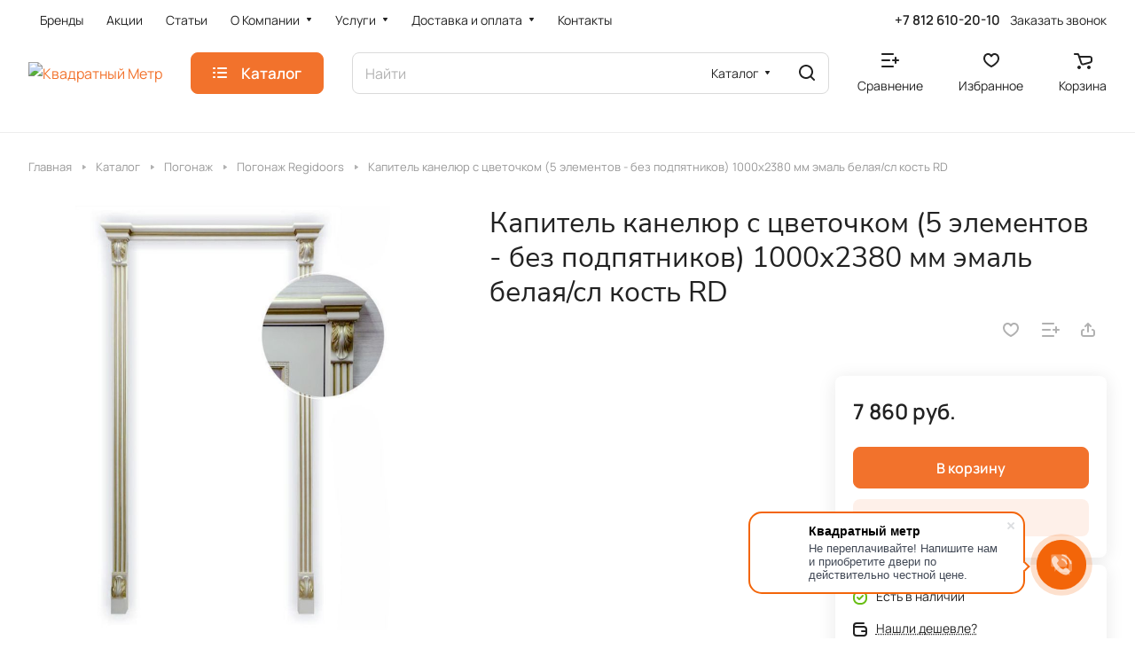

--- FILE ---
content_type: text/html; charset=UTF-8
request_url: https://metr2.pro/ajax/amount.php
body_size: -101
content:
{"success":true,"error":"","amount":{"9925816":""}}

--- FILE ---
content_type: application/javascript;charset=UTF-8
request_url: https://metr2.pro/bitrix/templates/aspro-lite/js/setTheme.php?site_id=s1&site_dir=/
body_size: 10598
content:
var arAsproOptions = window[solutionName] = ({
	SITE_DIR: '/',
	SITE_ID: 's1',
	SITE_TEMPLATE_PATH: '/bitrix/templates/aspro-lite',
	SITE_ADDRESS: 'metr2.pro',
	FORM: ({
		ASK_FORM_ID: 'ASK',
		SERVICES_FORM_ID: 'SERVICES',
		FEEDBACK_FORM_ID: 'FEEDBACK',
		CALLBACK_FORM_ID: 'CALLBACK',
		RESUME_FORM_ID: 'RESUME',
		TOORDER_FORM_ID: 'TOORDER'
	}),
	PAGES : ({
		"CATALOG_PAGE_URL" : "/catalog/",
		"COMPARE_PAGE_URL" : "/catalog/compare.php",
		"SEARCH_PAGE_URL" : "/search/",
		"BASKET_PAGE_URL" : "/basket/",
		"SHARE_BASKET_PAGE_URL" : "/sharebasket/",
		"ORDER_PAGE_URL" : "/order/",
		"PERSONAL_PAGE_URL" : "/personal/",
		"SUBSCRIBE_PAGE_URL" : "/personal/subscribe/",
	}),
	PRICES : ({
		"MIN_PRICE" : "1000",
	}),
	THEME: {'THEME_SWITCHER':'N','BASE_COLOR':'3','BASE_COLOR_CUSTOM':'f6863b','USE_MORE_COLOR':'N','MORE_COLOR':'7','MORE_COLOR_CUSTOM':'0aa360','LOGO_IMAGE':'/upload/CLite/e11/9k4mhzh5106jqu13bdf95d7ioak8jpmm/logo_dark.webp','LOGO_IMAGE_WHITE':'/upload/CLite/a47/h1mey6dvvbqpdsq6o9bu532e9al1twf4/logo_white.webp','LOGO_IMAGE_EMAIL':'/upload/CLite/6b6/sp9n8oizizd6i4fja158wabilsrdyud6.png','LOGO_IMAGE_OG':'','FAVICON_IMAGE':'/favicon.png','APPLE_TOUCH_ICON_IMAGE':'/upload/CLite/52c/e89phvbcx9ojnyuafzaz13y1u4x7wba1.png','THEME_VIEW_COLOR':'LIGHT','PAGE_WIDTH':'1500px','FONT_STYLE':'4','TITLE_FONT':'Y','TITLE_FONT_STYLE_':'INTER','TITLE_FONT_STYLE':'NUNITO_SANS','SELF_HOSTED_FONTS':'Y','CUSTOM_FONT':'','CUSTOM_FONT_SIZE':'16','OUTER_BORDER_RADIUS':'8px','SIDE_MENU':'LEFT','LEFT_BLOCK':'normal','PAGE_TITLE':'1','FONT_TITLE_WEIGHT':'500','STICKY_SIDEBAR':'Y','SHOW_LICENCE':'Y','SHOW_OFFER':'N','SCROLLTOTOP_TYPE':'ROUND_COLOR','SCROLLTOTOP_POSITION':'PADDING','SCROLLTOTOP_POSITION_RIGHT':'','SCROLLTOTOP_POSITION_BOTTOM':'','USE_LAZY_LOAD':'Y','LAZY_LOAD_EXCEPTIONS':'','STORES_SOURCE':'IBLOCK','HIDE_SITE_NAME_TITLE':'Y','USE_SVG_INLINE':'Y','SEARCHTITLE_TOP_COUNT':'20','SEARCHTITLE_ORDER':'date','SEARCHTITLE_USE_LANGUAGE_GUESS':'Y','SEARCHTITLE_CHECK_DATES':'N','SEARCHTITLE_SHOW_WHERE':'Y','SEARCHTITLE_CATALOG_CATS':'iblock_11,iblock_12','SEARCHTITLE_SITE_CATS':'main,iblock_aspro_lite_catalog,iblock_aspro_lite_content','CAPTCHA_FORM_TYPE':'N','PHONE_MASK':'+7 (999) 999-99-99','VALIDATE_PHONE_MASK':'^[+][0-9] [(][0-9]{3}[)] [0-9]{3}[-][0-9]{2}[-][0-9]{2}$','DATE_FORMAT':'DOT','VALIDATE_FILE_EXT':'png|jpg|jpeg|gif|doc|docx|xls|xlsx|txt|pdf|odt|rtf','USE_GOOGLE_RECAPTCHA':'Y','GOOGLE_RECAPTCHA_VERSION':'3','GOOGLE_RECAPTCHA_PUBLIC_KEY':'6Ld6kqUqAAAAAPLZrviPuUD9zLWYR-Ca2HYMd2kg','GOOGLE_RECAPTCHA_PRIVATE_KEY':'6Ld6kqUqAAAAAHc0cPqKaFOoP5s-pGECxcrpFqPm','GOOGLE_RECAPTCHA_MASK_PAGE':'','GOOGLE_RECAPTCHA_MIN_SCORE':'0.5','GOOGLE_RECAPTCHA_COLOR':'LIGHT','GOOGLE_RECAPTCHA_SIZE':'NORMAL','GOOGLE_RECAPTCHA_SHOW_LOGO':'Y','GOOGLE_RECAPTCHA_BADGE':'BOTTOMRIGHT','API_TOKEN_INSTAGRAMM':'','INSTAGRAMM_TITLE_BLOCK':'Мы в Instagram','INSTAGRAMM_TITLE_ALL_BLOCK':'Все публикации','INSTAGRAMM_TEXT_LENGTH':'800','API_TOKEN_VK':'','GROUP_ID_VK':'1','VK_TITLE_BLOCK':'Мы ВКонтакте','VK_TITLE_ALL_BLOCK':'Все публикации','VK_TEXT_LENGTH':'800','API_TOKEN_YOUTUBE':'AIzaSyBD_sfYfugg2yyb33Qud_0cBTBpE8yluYA','CHANNEL_ID_YOUTUBE':'UCvNfOlv6ELNl95oi_Q8xooA','SORT_YOUTUBE':'date','PLAYLIST_ID_YOUTUBE':'','TITLE':'Видеоотзывы','YOTUBE_TITLE_ALL_BLOCK':'Все видео','INDEX_TYPE':'index1','DELIMITER_BIG_BANNER_INDEX_index1':'Y','FON_BIG_BANNER_INDEX_index1':'N','index1_BIG_BANNER_INDEX_TEMPLATE':'type_2','index1_BIG_BANNER_INDEX_WIDE_TEXT_type_1':'Y','index1_BIG_BANNER_INDEX_HEIGHT_BANNER_type_1':'NORMAL','index1_BIG_BANNER_INDEX_NARROW_BANNER_type_2':'N','index1_BIG_BANNER_INDEX_NO_OFFSET_BANNER_type_2':'Y','index1_BIG_BANNER_INDEX_WIDE_TEXT_type_2':'N','index1_BIG_BANNER_INDEX_HEIGHT_BANNER_type_2':'NORMAL','DELIMITER_TIZERS_index1':'N','FON_TIZERS_index1':'Y','TOP_OFFSET_TIZERS_index1':'N','BOTTOM_OFFSET_TIZERS_index1':'40','index1_TIZERS_TEMPLATE':'type_1','index1_TIZERS_ELEMENTS_COUNT_type_1':'4','index1_TIZERS_LINES_COUNT_type_1':'1','index1_TIZERS_IMAGES_POSITION_type_1':'LEFT','DELIMITER_CATALOG_SECTIONS_index1':'N','FON_CATALOG_SECTIONS_index1':'Y','TOP_OFFSET_CATALOG_SECTIONS_index1':'40','BOTTOM_OFFSET_CATALOG_SECTIONS_index1':'40','SHOW_TITLE_CATALOG_SECTIONS_index1':'N','index1_CATALOG_SECTIONS_TEMPLATE':'type_2','index1_CATALOG_SECTIONS_BORDERED_type_1':'Y','index1_CATALOG_SECTIONS_IMAGES_type_1':'PICTURES','index1_CATALOG_SECTIONS_BORDERED_type_2':'N','index1_CATALOG_SECTIONS_ELEMENTS_COUNT_type_2':'8','index1_CATALOG_SECTIONS_LINES_COUNT_type_2':'1','index1_CATALOG_SECTIONS_IMAGES_type_2':'PICTURES','index1_CATALOG_SECTIONS_IMAGE_ON_FON_type_3':'Y','index1_CATALOG_SECTIONS_IMAGES_type_3':'PICTURES','DELIMITER_CATALOG_TAB_index1':'N','FON_CATALOG_TAB_index1':'Y','TOP_OFFSET_CATALOG_TAB_index1':'40','BOTTOM_OFFSET_CATALOG_TAB_index1':'40','SHOW_TITLE_CATALOG_TAB_index1':'Y','index1_CATALOG_TAB_TEMPLATE':'type_1','index1_CATALOG_TAB_BORDERED_type_1':'N','index1_CATALOG_TAB_IMG_CORNER_type_1':'N','index1_CATALOG_TAB_ELEMENTS_COUNT_type_1':'4','index1_CATALOG_TAB_LINES_COUNT_type_1':'2','DELIMITER_YOUTUBE_index1':'N','FON_YOUTUBE_index1':'N','TOP_OFFSET_YOUTUBE_index1':'80','BOTTOM_OFFSET_YOUTUBE_index1':'80','SHOW_TITLE_YOUTUBE_index1':'Y','index1_YOUTUBE_TEMPLATE':'type_1','index1_YOUTUBE_ELEMENTS_COUNT_type_1':'4','DELIMITER_MIDDLE_ADV_index1':'N','FON_MIDDLE_ADV_index1':'N','TOP_OFFSET_MIDDLE_ADV_index1':'40','BOTTOM_OFFSET_MIDDLE_ADV_index1':'40','index1_MIDDLE_ADV_TEMPLATE':'type_1','index1_MIDDLE_ADV_WIDE_type_1':'Y','index1_MIDDLE_ADV_ELEMENTS_COUNT_type_1':'4','index1_MIDDLE_ADV_LINES_COUNT_type_1':'1','index1_MIDDLE_ADV_TEXT_POSITION_type_1':'LEFT','DELIMITER_SALE_index1':'N','FON_SALE_index1':'N','TOP_OFFSET_SALE_index1':'N','BOTTOM_OFFSET_SALE_index1':'40','SHOW_TITLE_SALE_index1':'Y','index1_SALE_TEMPLATE':'type_1','index1_SALE_ELEMENTS_COUNT_type_1':'3','index1_SALE_LINES_COUNT_type_1':'1','DELIMITER_BOTTOM_BANNERS_index1':'N','FON_BOTTOM_BANNERS_index1':'N','TOP_OFFSET_BOTTOM_BANNERS_index1':'N','BOTTOM_OFFSET_BOTTOM_BANNERS_index1':'80','index1_BOTTOM_BANNERS_TEMPLATE':'type_1','index1_BOTTOM_BANNERS_WIDE_type_1':'N','index1_BOTTOM_BANNERS_ITEMS_OFFSET_type_1':'Y','DELIMITER_BLOG_index1':'N','FON_BLOG_index1':'N','TOP_OFFSET_BLOG_index1':'N','BOTTOM_OFFSET_BLOG_index1':'80','SHOW_TITLE_BLOG_index1':'Y','index1_BLOG_TEMPLATE':'type_1','index1_BLOG_ELEMENTS_COUNT_type_1':'4','index1_BLOG_LINES_COUNT_type_1':'1','DELIMITER_COMPANY_TEXT_index1':'N','FON_COMPANY_TEXT_index1':'Y','TOP_OFFSET_COMPANY_TEXT_index1':'40','BOTTOM_OFFSET_COMPANY_TEXT_index1':'80','index1_COMPANY_TEXT_TEMPLATE':'type_1','index1_COMPANY_TEXT_IMAGE_type_1':'N','index1_COMPANY_TEXT_BORDERED_type_1':'Y','DELIMITER_BRANDS_index1':'N','FON_BRANDS_index1':'N','TOP_OFFSET_BRANDS_index1':'40','BOTTOM_OFFSET_BRANDS_index1':'40','SHOW_TITLE_BRANDS_index1':'N','index1_BRANDS_TEMPLATE':'type_2','index1_BRANDS_ITEMS_BORDER_type_1':'N','index1_BRANDS_LINES_COUNT_type_1':'1','index1_BRANDS_ITEMS_BORDER_type_2':'N','DELIMITER_INSTAGRAMM_index1':'N','FON_INSTAGRAMM_index1':'N','TOP_OFFSET_INSTAGRAMM_index1':'80','BOTTOM_OFFSET_INSTAGRAMM_index1':'80','SHOW_TITLE_INSTAGRAMM_index1':'Y','TITLE_POSITION_INSTAGRAMM_index1':'NORMAL','index1_INSTAGRAMM_TEMPLATE':'type_1','index1_INSTAGRAMM_WIDE_type_1':'N','index1_INSTAGRAMM_ITEMS_OFFSET_type_1':'Y','index1_INSTAGRAMM_ELEMENTS_COUNT_type_1':'4','index1_INSTAGRAMM_LINES_COUNT_type_1':'1','index1_INSTAGRAMM_WIDE_type_2':'N','index1_INSTAGRAMM_ITEMS_OFFSET_type_2':'Y','DELIMITER_VK_index1':'N','FON_VK_index1':'N','TOP_OFFSET_VK_index1':'N','BOTTOM_OFFSET_VK_index1':'80','SHOW_TITLE_VK_index1':'Y','index1_VK_TEMPLATE':'type_1','index1_VK_BORDERED_type_1':'Y','index1_VK_ELEMENTS_COUNT_type_1':'4','DELIMITER_CUSTOM_CATALOG_3_index1':'N','FON_CUSTOM_CATALOG_3_index1':'N','TOP_OFFSET_CUSTOM_CATALOG_3_index1':'80','BOTTOM_OFFSET_CUSTOM_CATALOG_3_index1':'N','index1_CUSTOM_CATALOG_3_TEMPLATE':'posuda','DELIMITER_CUSTOM_CATALOG_2_index1':'N','FON_CUSTOM_CATALOG_2_index1':'N','TOP_OFFSET_CUSTOM_CATALOG_2_index1':'80','BOTTOM_OFFSET_CUSTOM_CATALOG_2_index1':'80','index1_CUSTOM_CATALOG_2_TEMPLATE':'elektrosamokaty','DELIMITER_CUSTOM_TEXT_index1':'N','FON_CUSTOM_TEXT_index1':'Y','TOP_OFFSET_CUSTOM_TEXT_index1':'40','BOTTOM_OFFSET_CUSTOM_TEXT_index1':'40','index1_CUSTOM_TEXT_TEMPLATE':'text','SORT_ORDER_INDEX_TYPE_index1':'BIG_BANNER_INDEX,MIDDLE_ADV,CATALOG_SECTIONS,COMPANY_TEXT,TIZERS,CATALOG_TAB,BRANDS,BOTTOM_BANNERS,SALE,YOUTUBE,VK,CUSTOM_TEXT,BLOG,INSTAGRAMM,CUSTOM_CATALOG_3,CUSTOM_CATALOG_2','BIGBANNER_ANIMATIONTYPE':'SLIDE_HORIZONTAL','BIGBANNER_SLIDESSHOWSPEED':'5000','BIGBANNER_ANIMATIONSPEED':'600','BIGBANNER_HIDEONNARROW':'N','PARTNERSBANNER_SLIDESSHOWSPEED':'5000','PARTNERSBANNER_ANIMATIONSPEED':'600','TOP_MENU_FIXED':'Y','HEADER_FIXED_':'2','HEADER_FIXED':'1','HEADER_TYPE':'3','HEADER_NARROW_1':'Y','CATALOG_IN_BTN_1':'Y','SHOW_TOP_SECTIONS_1':'Y','HEADER_TOGGLE_PHONE_1':'Y','HEADER_TOGGLE_CALLBACK_1':'Y','HEADER_TOGGLE_THEME_SELECTOR_1':'Y','HEADER_NARROW_2':'Y','CATALOG_IN_BTN_2':'Y','HEADER_TOGGLE_PHONE_2':'Y','HEADER_TOGGLE_CALLBACK_2':'Y','HEADER_TOGGLE_SEARCH_2':'Y','HEADER_TOGGLE_THEME_SELECTOR_2':'Y','HEADER_NARROW_3':'Y','CATALOG_IN_BTN_3':'Y','SHOW_TOP_SECTIONS_3':'Y','HEADER_TOGGLE_PHONE_3':'Y','HEADER_TOGGLE_CALLBACK_3':'Y','HEADER_TOGGLE_THEME_SELECTOR_3':'N','HEADER_NARROW_4':'Y','CATALOG_IN_BTN_4':'Y','HEADER_TOGGLE_PHONE_4':'Y','HEADER_TOGGLE_CALLBACK_4':'Y','HEADER_TOGGLE_SLOGAN_4':'Y','HEADER_TOGGLE_THEME_SELECTOR_4':'Y','HEADER_SIMPLE':'1','HEADER_PHONES_array_PHONE_VALUE_0':'+7 812 610-20-10','HEADER_PHONES_array_PHONE_DESCRIPTION_0':'Салон на Беговой','HEADER_PHONES_array_PHONE_VALUE_1':'+7 812 610-20-11','HEADER_PHONES_array_PHONE_DESCRIPTION_1':'Салон на Дыбенко','HEADER_PHONES':'1','MEGA_MENU_TYPE':'3','REPLACE_TYPE_':'REPLACE','REPLACE_TYPE':'REPLACE','USE_BIG_MENU':'Y','SHOW_RIGHT_SIDE':'N','NLO_MENU':'Y','IMAGES_WIDE_MENU':'PICTURES','IMAGES_WIDE_MENU_POSITION':'LEFT','MAX_DEPTH_MENU':'4','CLICK_TO_SHOW_4DEPTH':'N','MAX_VISIBLE_ITEMS_MENU':'10','USE_REGIONALITY':'N','REGIONALITY_TYPE_':'ONE_DOMAIN','REGIONALITY_VIEW_':'POPUP_REGIONS','REGIONALITY_CONFIRM_':'NORMAL','REGIONALITY_SEARCH_ROW_':'N','REGIONALITY_SEARCH_ROW_NOTE_':'N','SHOW_REGION_CONTACT_':'N','REGIONALITY_FILTER_ITEM_':'N','REGIONALITY_FILTER_ITEM_NOTE_':'N','REGIONALITY_TYPE':'ONE_DOMAIN','REGIONALITY_VIEW':'POPUP_REGIONS','REGIONALITY_CONFIRM':'NORMAL','REGIONALITY_SEARCH_ROW':'N','REGIONALITY_SEARCH_ROW_NOTE':'N','SHOW_REGION_CONTACT':'Y','REGIONALITY_FILTER_ITEM':'N','REGIONALITY_FILTER_ITEM_NOTE':'N','CATALOG_PAGE_URL':'/catalog/','COMPARE_PAGE_URL':'/catalog/compare.php','SEARCH_PAGE_URL':'/search/','BASKET_PAGE_URL':'/basket/','SHARE_BASKET_PAGE_URL':'/sharebasket/','ORDER_PAGE_URL':'/order/','PERSONAL_PAGE_URL':'/personal/','SUBSCRIBE_PAGE_URL':'/personal/subscribe/','FAVORITE_PAGE_URL':'/personal/favorite/','EXPRESSION_ADDTOBASKET_BUTTON_DEFAULT':'В корзину','EXPRESSION_ADDEDTOBASKET_BUTTON_DEFAULT':'В корзине','EXPRESSION_READ_MORE_OFFERS_DEFAULT':'Подробнее','EXPRESSION_SUBSCRIBE_BUTTON':'Подписаться','EXPRESSION_SUBSCRIBED_BUTTON':'Отписаться','EXPRESSION_ORDER_BUTTON':'Заказать','EXPRESSION_FOR_FAST_VIEW':'Быстрый просмотр','EXPRESSION_FOR_CALCULATE_DELIVERY':'Рассчитать доставку','EXPRESSION_ONE_CLICK_BUY':'Купить в 1 клик','EXPRESSION_FOR_PRINT_PAGE':'Распечатать','EXPRESSION_FOR_SHARE_BASKET':'Поделиться','EXPRESSION_FOR_DOWNLOAD_BASKET':'Скачать файлом','EXPRESSION_FOR_EXISTS':'Есть в наличии','EXPRESSION_FOR_NOTEXISTS':'Под заказ','ORDER_VIEW':'Y','SHOW_BASKET_PRINT_':'Y','SHOW_SHARE_BASKET_':'Y','SHOW_DOWNLOAD_BASKET_':'Y','BASKET_FILE_DOWNLOAD_TEMPLATE_':'xls','BUYNOPRICEGGOODS_':'NOTHING','BUYMISSINGGOODS_':'ADD','MIN_ORDER_PRICE_':'1000','MIN_ORDER_PRICE_TEXT_':'<div class=\"font_weight--500 color_222 font_16\">Минимальная сумма заказа #PRICE#<\/div> Пожалуйста, добавьте еще товаров в корзину','SHOW_BASKET_PRINT':'N','SHOW_SHARE_BASKET':'N','SHOW_DOWNLOAD_BASKET':'Y','BASKET_FILE_DOWNLOAD_TEMPLATE':'pdf','BUYNOPRICEGGOODS':'ORDER','BUYMISSINGGOODS':'ORDER','MIN_ORDER_PRICE':'1000','MIN_ORDER_PRICE_TEXT':'<b>Минимальная сумма заказа #PRICE#<\/b><br/>Пожалуйста, добавьте еще товаров в корзину','CATALOG_IBLOCK_ID':'11','CATALOG_PROPERTY_CODE':'HIT,BRAND,COLOR_REF2,PROP_2120,FORM_ORDER,PRICE_CURRENCY,PRICE,PRICEOLD,ECONOMY,STATUS,CML2_ARTICLE,PODBORKI,PROP_2104','CATALOG_SKU_IBLOCK_ID':'12','CATALOG_SKU_SORT_FIELD':'sort','CATALOG_SKU_SORT_ORDER':'asc','CATALOG_SKU_SORT_FIELD2':'sort','CATALOG_SKU_SORT_ORDER2':'asc','CATALOG_SKU_PROPERTY_CODE':'FORM_ORDER,STATUS,PRICE_CURRENCY,PRICE,PRICEOLD,ECONOMY,ARTICLE,POPUP_VIDEO,MORE_PHOTO,GLASS,COLOR_REF,CML2_LINK,RAZMER,SIZES2,FRCOLLECTION,FRMADEIN,FRELITE','CATALOG_SKU_TREE_PROPERTY_CODE':'OTKRYVANIE','HIDE_NOT_AVAILABLE':'Y','HIDE_NOT_AVAILABLE_OFFERS':'Y','CATALOG_SKU_LIMIT':'0','CATALOG_COMPARE':'Y','SHOW_ONE_CLICK_BUY':'Y','SHOW_FAVORITE':'Y','USE_FAST_VIEW_PAGE_DETAIL':'fast_view_1','SHOW_DISCOUNT_TIME':'Y','SHOW_DISCOUNT_PERCENT':'Y','SHOW_OLD_PRICE':'Y','SHOW_RATING':'N','SHOW_HINTS':'Y','PRICES_TYPE':'BASE','DISCOUNT_PRICE':'','CONVERT_CURRENCY':'Y','CURRENCY_ID_':'RUB','CURRENCY_ID':'RUB','PRICE_VAT_INCLUDE':'Y','SHOW_MEASURE':'N','STORES':'','SHOW_QUANTITY_FOR_GROUPS':'2','SHOW_CATALOG_GALLERY_IN_LIST':'Y','MAX_GALLERY_ITEMS_':'5','GALLERY_PROPERTY_CODE_':'MORE_PHOTO','MAX_GALLERY_ITEMS':'5','GALLERY_PROPERTY_CODE':'MORE_PHOTO','VIEW_LINKED_GOODS':'catalog_slider','COUNT_LINKED_GOODS':'20','LEFT_BLOCK_CATALOG_ROOT':'Y','SECTIONS_TYPE_VIEW_CATALOG':'sections_1','SECTIONS_BORDERED_sections_1':'Y','SECTIONS_ELEMENTS_COUNT_sections_1':'5','SECTIONS_IMAGES_sections_1':'PICTURES','LEFT_BLOCK_CATALOG_SECTIONS':'Y','SECTION_TYPE_VIEW_CATALOG':'section_1','SECTIONS_BORDERED_section_1':'Y','SECTIONS_IMAGES_section_1':'PICTURES','SECTIONS_BORDERED_section_2':'N','SECTIONS_ELEMENTS_COUNT_section_2':'5','SECTIONS_IMAGES_section_2':'PICTURES','ELEMENTS_CATALOG_PAGE':'list_elements_1','ELEMENTS_TABLE_TYPE_VIEW':'catalog_table','SECTION_ITEM_LIST_BORDERED_catalog_table':'Y','SECTION_ITEM_LIST_IMG_CORNER_catalog_table':'N','ELEMENTS_LIST_TYPE_VIEW':'catalog_list','ELEMENTS_PRICE_TYPE_VIEW':'catalog_price','SHOP_WINDOW_MODE':'N','EXPRESSION_MORE_TEXT_':'Перейти на сайт Ozon','EXPRESSION_MORE_TEXT':'Перейти на сайт Ozon','SHOW_TABLE_PROPS':'NOT','SHOW_SMARTFILTER':'Y','FILTER_VIEW_':'COMPACT','AJAX_FILTER_':'N','FILTER_VIEW':'VERTICAL','AJAX_FILTER':'N','TOP_SECTION_DESCRIPTION_POSITION':'UF_SECTION_DESCR','BOTTOM_SECTION_DESCRIPTION_POSITION':'DESCRIPTION','USE_PRIORITY_SECTION_DESCRIPTION_SOURCE':'N','PRIORITY_SECTION_DESCRIPTION_SOURCE':'Array','CATALOG_PAGE_DETAIL':'element_1','USE_DETAIL_TABS':'Y','CATALOG_PAGE_DETAIL_SKU':'TYPE_1','CATALOG_DETAIL_SHOW_AMOUNT_STORES':'Y','CATALOG_OID':'oid','GRUPPER_PROPS':'NOT','CALCULATE_DELIVERY':'N','ONECLICKBUY_PERSON_TYPE':'1','ONECLICKBUY_DELIVERY':'2','ONECLICKBUY_PAYMENT':'1','ONE_CLICK_BUY_CAPTCHA':'N','ONECLICKBUY_SHOW_DELIVERY_NOTE':'Y','ONECLICKBUY_PROPERTIES':'FIO,PHONE,EMAIL,COMMENT','ONECLICKBUY_REQUIRED_PROPERTIES':'FIO,PHONE','LEFT_BLOCK_SERVICES_ROOT':'Y','SECTIONS_TYPE_VIEW_SERVICES':'sections_1','SECTIONS_ELEMENTS_COUNT_SERVICES_sections_1':'3','LEFT_BLOCK_SERVICES_SECTIONS':'Y','SECTION_TYPE_VIEW_SERVICES':'section_1','SECTION_ELEMENTS_COUNT_SERVICES_section_1':'3','ELEMENTS_PAGE_SERVICES':'list_elements_1','ELEMENTS_COUNT_SERVICES_list_elements_1':'3','LEFT_BLOCK_SERVICES_DETAIL':'N','SERVICES_PAGE_DETAIL':'element_1','USE_DETAIL_TABS_SERVICES':'Y','PAGE_CONTACTS':'2','CONTACTS_USE_FEEDBACK':'Y','CONTACTS_USE_MAP':'Y','CONTACTS_USE_TABS':'N','CONTACTS_TYPE_MAP':'YANDEX','BLOG_PAGE_LEFT_BLOCK':'Y','LEFT_BLOCK_BLOG_DETAIL':'Y','BLOG_PAGE':'list_elements_1','ELEMENTS_COUNT_BLOG_list_elements_1':'3','BLOG_DETAIL_PAGE':'element_1','LANDINGS_PAGE':'list_elements_1','ELEMENTS_COUNT_LANDINGS_list_elements_1':'3','LANDINGS_DETAIL_PAGE':'element_1','SALE_PAGE':'list_elements_1','ELEMENTS_COUNT_SALE_list_elements_1':'3','SALE_DETAIL_PAGE':'element_1','BRANDS_PAGE':'list_elements_1','BRANDS_DETAIL_PAGE':'element_1','LICENSES_PAGE':'list_elements_1','DOCS_PAGE':'list_elements_1','REVIEWS_PAGE':'list_elements_1','FAQS_PAGE':'list_elements_1','FOOTER_TYPE':'1','FOOTER_COLOR_1':'DARK','FOOTER_TOGGLE_SUBSCRIBE_1':'N','FOOTER_TOGGLE_PHONE_1':'Y','FOOTER_TOGGLE_EMAIL_1':'Y','FOOTER_TOGGLE_ADDRESS_1':'Y','FOOTER_TOGGLE_SOCIAL_1':'Y','FOOTER_TOGGLE_PAY_SYSTEMS_1':'Y','FOOTER_TOGGLE_DEVELOPER_1':'N','FOOTER_TOGGLE_DEVELOPER_PARTNER_1':'N','FOOTER_COLOR_2':'DARK','FOOTER_TOGGLE_SUBSCRIBE_2':'N','FOOTER_TOGGLE_SOCIAL_2':'Y','FOOTER_TOGGLE_PHONE_2':'Y','FOOTER_TOGGLE_EMAIL_2':'Y','FOOTER_TOGGLE_ADDRESS_2':'Y','FOOTER_TOGGLE_PAY_SYSTEMS_2':'Y','FOOTER_TOGGLE_DEVELOPER_2':'N','FOOTER_TOGGLE_DEVELOPER_PARTNER_2':'N','FOOTER_SIMPLE':'1','ADV_TOP_HEADER':'N','ADV_TOP_UNDERHEADER':'N','ADV_SIDE':'Y','ADV_CONTENT_TOP':'N','ADV_CONTENT_BOTTOM':'N','ADV_FOOTER':'N','USE_BITRIX_FORM':'Y','HEADER_MOBILE_FIXED':'Y','HEADER_MOBILE_SHOW_':'ALWAYS','HEADER_MOBILE_SHOW':'ALWAYS','HEADER_MOBILE':'1','HEADER_MOBILE_TOGGLE_BURGER_1':'Y','HEADER_MOBILE_TOGGLE_PHONE_1':'Y','HEADER_MOBILE_TOGGLE_CALLBACK_1':'Y','HEADER_MOBILE_TOGGLE_SEARCH_1':'Y','HEADER_MOBILE_MENU':'1','MOBILE_MENU_TOGGLE_PHONE_1':'Y','MOBILE_MENU_TOGGLE_CALLBACK_1':'Y','MOBILE_MENU_TOGGLE_EMAIL_1':'Y','MOBILE_MENU_TOGGLE_ADDRESS_1':'Y','MOBILE_MENU_TOGGLE_SCHEDULE_1':'Y','MOBILE_MENU_TOGGLE_SOCIAL_1':'Y','MOBILE_MENU_TOGGLE_REGION_UP_1':'Y','MOBILE_MENU_TOGGLE_PERSONAL_UP_1':'Y','MOBILE_MENU_TOGGLE_COMPARE_UP_1':'N','MOBILE_MENU_TOGGLE_CART_UP_1':'N','MOBILE_MENU_TOGGLE_FAVORITE_UP_1':'N','HEADER_MOBILE_MENU_OPEN':'1','BIGBANNER_MOBILE':'1','BOTTOM_ICONS_PANEL':'N','CABINET':'N','PERSONAL_ONEFIO_':'Y','LOGIN_EQUAL_EMAIL_':'Y','LOGIN_EQUAL_EMAIL_NOTE_':'N','USE_PHONE_AUTH_':'N','USE_PHONE_AUTH_NOTE_':'N','PERSONAL_ONEFIO':'Y','LOGIN_EQUAL_EMAIL':'Y','LOGIN_EQUAL_EMAIL_NOTE':'N','USE_PHONE_AUTH':'N','USE_PHONE_AUTH_NOTE':'N','JQUERY_VERSION':'3','USE_BOOTSTRAP':'N','YA_GOALS':'N','YA_COUNTER_ID_':'','USE_FORMS_GOALS_':'COMMON','USE_BASKET_GOALS_':'Y','USE_1CLICK_GOALS_':'Y','USE_FULLORDER_GOALS_':'Y','USE_FAVORITE_GOALS_':'Y','USE_COMPARE_GOALS_':'Y','USE_DEBUG_GOALS_':'N','YA_COUNTER_ID':'','USE_FORMS_GOALS':'COMMON','USE_BASKET_GOALS':'Y','USE_1CLICK_GOALS':'Y','USE_FULLORDER_GOALS':'Y','USE_FAVORITE_GOALS':'Y','USE_COMPARE_GOALS':'Y','USE_DEBUG_GOALS':'N','YANDEX_ECOMERCE':'N','GOOGLE_ECOMERCE':'N','GA_VERSION_':'v3','BASKET_ADD_EVENT_':'addToCart','BASKET_REMOVE_EVENT_':'removeFromCart','CHECKOUT_ORDER_EVENT_':'checkout','PURCHASE_ORDER_EVENT_':'gtm.dom','GA_VERSION':'v3','BASKET_ADD_EVENT':'addToCart','BASKET_REMOVE_EVENT':'removeFromCart','CHECKOUT_ORDER_EVENT':'checkout','PURCHASE_ORDER_EVENT':'gtm.dom','SOCIAL_VK':'https://vk.com/kmetr2','SOCIAL_FACEBOOK':'','SOCIAL_TWITTER':'','SOCIAL_INSTAGRAM':'','SOCIAL_TELEGRAM':'https://telegram.me/metr2pro_spb','SOCIAL_YOUTUBE':'','SOCIAL_ODNOKLASSNIKI':'','SOCIAL_MAIL':'','SOCIAL_TIKTOK':'','SOCIAL_ZEN':'','SOCIAL_PINTEREST':'','SOCIAL_SNAPCHAT':'','SOCIAL_LINKEDIN':'','SOCIAL_ASPRO_LINK':'','SOCIAL_VIBER':'','SOCIAL_VIBER_CUSTOM_DESKTOP':'','SOCIAL_VIBER_CUSTOM_MOBILE':'','SOCIAL_WHATS':'+79315852596','SOCIAL_WHATS_TEXT':'','SOCIAL_WHATS_CUSTOM':'','index1_BIG_BANNER_INDEX':'Y','index1_TIZERS':'Y','index1_CATALOG_SECTIONS':'Y','index1_CATALOG_TAB':'Y','index1_YOUTUBE':'N','index1_MIDDLE_ADV':'Y','index1_SALE':'Y','index1_BOTTOM_BANNERS':'N','index1_BLOG':'Y','index1_COMPANY_TEXT':'Y','index1_BRANDS':'Y','index1_INSTAGRAMM':'N','index1_VK':'N','index1_CUSTOM_CATALOG_3':'Y','index1_CUSTOM_CATALOG_2':'Y','index1_CUSTOM_TEXT':'Y','SHOW_OFFER_SEPEARATOR':'','HEADER_FIXED_TOGGLE_PERSONAL_1':'','HEADER_FIXED_TOGGLE_COMPARE_1':'','HEADER_FIXED_TOGGLE_FAVORITE_1':'','HEADER_FIXED_TOGGLE_CART_1':'','HEADER_TOGGLE_PERSONAL_1':'','HEADER_TOGGLE_COMPARE_1':'','HEADER_TOGGLE_FAVORITE_1':'','HEADER_TOGGLE_CART_1':'','HEADER_TOGGLE_PERSONAL_2':'','HEADER_TOGGLE_COMPARE_2':'','HEADER_TOGGLE_FAVORITE_2':'','HEADER_TOGGLE_CART_2':'','HEADER_TOGGLE_PERSONAL_3':'','HEADER_TOGGLE_COMPARE_3':'','HEADER_TOGGLE_FAVORITE_3':'','HEADER_TOGGLE_CART_3':'','HEADER_TOGGLE_PERSONAL_4':'','HEADER_TOGGLE_COMPARE_4':'','HEADER_TOGGLE_FAVORITE_4':'','HEADER_TOGGLE_CART_4':'','BASKET_BACK_BUTTON':'','CATALOG_PAGE_BACK_BUTTON':'','HEADER_MOBILE_TOGGLE_PERSONAL_1':'','HEADER_MOBILE_TOGGLE_CART_1':'','MOBILE_MENU_TOGGLE_REGION_1':'','MOBILE_MENU_TOGGLE_PERSONAL_1':'','MOBILE_MENU_TOGGLE_COMPARE_1':'','MOBILE_MENU_TOGGLE_CART_1':'','MOBILE_MENU_TOGGLE_FAVORITE_1':'','LK_BACK_BUTTON':'','GOALS_NOTE_':'','GOALS_NOTE':'','DATE_MASK':'dd.mm.yyyy','DATE_PLACEHOLDER':'дд.мм.гггг','VALIDATE_DATE_MASK':'^[0-9]{1,2}\\.[0-9]{1,2}\\.[0-9]{4}$','DATETIME_MASK':'dd.mm.yyyy h:s','DATETIME_PLACEHOLDER':'дд.мм.гггг чч:мм','VALIDATE_DATETIME_MASK':'^[0-9]{1,2}\\.[0-9]{1,2}\\.[0-9]{4} [0-9]{1,2}\\:[0-9]{1,2}$','INSTAGRAMM_INDEX':'Y','IS_BASKET_PAGE':false,'IS_ORDER_PAGE':false},
	PRESETS: {'VALUE':false,'LIST':{'894':{'ID':'894','TITLE':'Тип 1','DESCRIPTION':'','PREVIEW_PICTURE':'/bitrix/images/aspro.lite/themes/preset_894_preview.jpg','DETAIL_PICTURE':'/bitrix/images/aspro.lite/themes/preset_894_detail.jpg','BANNER_INDEX':'1','OPTIONS':{'BASE_COLOR':'CUSTOM','BASE_COLOR_CUSTOM':'5b7fff','USE_MORE_COLOR':'N','PAGE_WIDTH':'1500px','FONT_STYLE':'1','TITLE_FONT':'N','MAX_DEPTH_MENU':'5','SIDE_MENU':'LEFT','PAGE_TITLE':'1','STICKY_SIDEBAR':'Y','SHOW_LICENCE':{'VALUE':'Y','DEPENDENT_PARAMS':[]},'INDEX_TYPE':{'VALUE':'index1','SUB_PARAMS':{'BIG_BANNER_INDEX':{'INDEX_BLOCK_OPTIONS':{'TOP':{'DELIMITER':'N','FON':'N'}},'VALUE':'Y','TEMPLATE':'type_2','ADDITIONAL_OPTIONS':{'NARROW_BANNER':'Y','NO_OFFSET_BANNER':'N','WIDE_TEXT':'N','HEIGHT_BANNER':'LOW'}},'TIZERS':{'INDEX_BLOCK_OPTIONS':{'TOP':{'DELIMITER':'N','FON':'N'},'BOTTOM':{'TOP_OFFSET':'80','BOTTOM_OFFSET':'80'}},'VALUE':'Y','TEMPLATE':'type_1','ADDITIONAL_OPTIONS':{'ELEMENTS_COUNT':'4','LINES_COUNT':'1','IMAGES_POSITION':'LEFT'}},'CATALOG_SECTIONS':{'INDEX_BLOCK_OPTIONS':{'TOP':{'DELIMITER':'Y','FON':'N'},'BOTTOM':{'TOP_OFFSET':'40','BOTTOM_OFFSET':'80','SHOW_TITLE':'N'}},'VALUE':'Y','TEMPLATE':'type_1','ADDITIONAL_OPTIONS':{'BORDERED':'Y','IMAGES':'PICTURES'}},'CATALOG_TAB':{'INDEX_BLOCK_OPTIONS':{'TOP':{'DELIMITER':'N','FON':'Y'},'BOTTOM':{'TOP_OFFSET':'80','BOTTOM_OFFSET':'80','SHOW_TITLE':'Y'}},'VALUE':'Y','TEMPLATE':'type_1','ADDITIONAL_OPTIONS':{'BORDERED':'N','IMG_CORNER':'N','ELEMENTS_COUNT':'5','LINES_COUNT':'2'}},'YOUTUBE':{'INDEX_BLOCK_OPTIONS':{'TOP':{'DELIMITER':'N','FON':'N'},'BOTTOM':{'TOP_OFFSET':'80','BOTTOM_OFFSET':'0','SHOW_TITLE':'Y'}},'VALUE':'Y','TEMPLATE':'type_1','ADDITIONAL_OPTIONS':{'ELEMENTS_COUNT':'4'}},'MIDDLE_ADV':{'INDEX_BLOCK_OPTIONS':{'TOP':{'DELIMITER':'N','FON':'N'},'BOTTOM':{'TOP_OFFSET':'80','BOTTOM_OFFSET':'0'}},'VALUE':'Y','TEMPLATE':'type_1','ADDITIONAL_OPTIONS':{'WIDE':'N','ELEMENTS_COUNT':'3','LINES_COUNT':'2','TEXT_POSITION':'LEFT'}},'SALE':{'INDEX_BLOCK_OPTIONS':{'TOP':{'DELIMITER':'N','FON':'Y'},'BOTTOM':{'TOP_OFFSET':'0','BOTTOM_OFFSET':'80','SHOW_TITLE':'Y'}},'VALUE':'Y','TEMPLATE':'type_1','ADDITIONAL_OPTIONS':{'ELEMENTS_COUNT':'3','LINES_COUNT':'1'}},'BOTTOM_BANNERS':{'INDEX_BLOCK_OPTIONS':{'TOP':{'DELIMITER':'N','FON':'Y'},'BOTTOM':{'TOP_OFFSET':'80','BOTTOM_OFFSET':'80'}},'VALUE':'Y','TEMPLATE':'type_1','ADDITIONAL_OPTIONS':{'WIDE':'N','ITEMS_OFFSET':'Y'}},'BLOG':{'INDEX_BLOCK_OPTIONS':{'TOP':{'DELIMITER':'N','FON':'N'},'BOTTOM':{'TOP_OFFSET':'0','BOTTOM_OFFSET':'80','SHOW_TITLE':'Y'}},'VALUE':'Y','TEMPLATE':'type_1','ADDITIONAL_OPTIONS':{'ELEMENTS_COUNT':'5','LINES_COUNT':'1'}},'COMPANY_TEXT':{'INDEX_BLOCK_OPTIONS':{'TOP':{'DELIMITER':'N','FON':'N'},'BOTTOM':{'TOP_OFFSET':'80','BOTTOM_OFFSET':'80'}},'VALUE':'Y','TEMPLATE':'type_1','ADDITIONAL_OPTIONS':{'IMAGE':'Y','BORDERED':'Y'}},'BRANDS':{'INDEX_BLOCK_OPTIONS':{'TOP':{'DELIMITER':'Y','FON':'Y'},'BOTTOM':{'TOP_OFFSET':'0','BOTTOM_OFFSET':'80','SHOW_TITLE':'N'}},'VALUE':'Y','TEMPLATE':'type_2','ADDITIONAL_OPTIONS':{'ITEMS_BORDER':'N'}},'INSTAGRAMM':{'INDEX_BLOCK_OPTIONS':{'TOP':{'DELIMITER':'Y','FON':'N'},'BOTTOM':{'TOP_OFFSET':'80','BOTTOM_OFFSET':'80','SHOW_TITLE':'Y','TITLE_POSITION':'NORMAL'}},'VALUE':'N','TEMPLATE':'type_1','ADDITIONAL_OPTIONS':{'WIDE':'N','ITEMS_OFFSET':'Y','ELEMENTS_COUNT':'4','LINES_COUNT':'1'}},'VK':{'INDEX_BLOCK_OPTIONS':{'TOP':{'DELIMITER':'Y','FON':'N'},'BOTTOM':{'TOP_OFFSET':'0','BOTTOM_OFFSET':'80','SHOW_TITLE':'Y'}},'VALUE':'Y','TEMPLATE':'type_1','ADDITIONAL_OPTIONS':{'BORDERED':'Y','ELEMENTS_COUNT':'4'}},'CUSTOM_TEXT':{'INDEX_BLOCK_OPTIONS':{'TOP':{'DELIMITER':'N','FON':'Y'},'BOTTOM':{'TOP_OFFSET':'80','BOTTOM_OFFSET':'80'}},'VALUE':'N','TEMPLATE':'text'}},'ORDER':'BIG_BANNER_INDEX,CATALOG_SECTIONS,CATALOG_TAB,BRANDS,MIDDLE_ADV,TIZERS,BOTTOM_BANNERS,SALE,YOUTUBE,COMPANY_TEXT,BLOG,VK,INSTAGRAMM,CUSTOM_TEXT,CUSTOM_CATALOG,CUSTOM_CATALOG_3,CUSTOM_CATALOG_2'},'TOP_MENU_FIXED':{'VALUE':'Y','DEPENDENT_PARAMS':{'HEADER_FIXED':{'VALUE':'1','TOGGLE_OPTIONS':[]}}},'HEADER_TYPE':{'VALUE':'3','ADDITIONAL_OPTIONS':{'HEADER_NARROW':'Y','CATALOG_IN_BTN':'Y','SHOW_TOP_SECTIONS':'Y'},'TOGGLE_OPTIONS':{'HEADER_TOGGLE_PHONE':{'VALUE':'Y','ADDITIONAL_OPTIONS':{'HEADER_TOGGLE_CALLBACK':'Y'}},'HEADER_TOGGLE_THEME_SELECTOR':'Y'}},'MEGA_MENU_TYPE':{'VALUE':'1','DEPENDENT_PARAMS':{'REPLACE_TYPE':'REPLACE'}},'SHOW_RIGHT_SIDE':'Y','TOP_MENU_COLOR':'LIGHT BG_NONE','MENU_COLOR':'LIGHT','MENU_LOWERCASE':'N','IMAGES_WIDE_MENU':'PICTURES','IMAGES_WIDE_MENU_POSITION':'LEFT','WIDE_MENU_CONTENT':{'VALUE':'CHILDS','DEPENDENT_PARAMS':{'CHILDS_VIEW':'ROWS'}},'USE_REGIONALITY':{'VALUE':'N','DEPENDENT_PARAMS':{'REGIONALITY_TYPE':'ONE_DOMAIN','REGIONALITY_VIEW':'POPUP_REGIONS','REGIONALITY_CONFIRM':'NORMAL'}},'ORDER_VIEW':{'VALUE':'Y','DEPENDENT_PARAMS':{'SHOW_BASKET_PRINT':'Y','SHOW_SHARE_BASKET':'Y','SHOW_DOWNLOAD_BASKET':'Y','BASKET_FILE_DOWNLOAD_TEMPLATE':'pdf'}},'SHOW_ONE_CLICK_BUY':'Y','USE_FAST_VIEW_PAGE_DETAIL':'fast_view_1','SHOW_CATALOG_GALLERY_IN_LIST':{'VALUE':'Y','DEPENDENT_PARAMS':{'MAX_GALLERY_ITEMS':'5'}},'LEFT_BLOCK_CATALOG_ROOT':'N','SECTIONS_TYPE_VIEW_CATALOG':{'VALUE':'sections_1','ADDITIONAL_OPTIONS':{'SECTIONS_BORDERED':'Y','SECTIONS_ELEMENTS_COUNT':'5','SECTIONS_IMAGES':'PICTURES'}},'LEFT_BLOCK_CATALOG_SECTIONS':'Y','SECTION_TYPE_VIEW_CATALOG':{'VALUE':'section_1','ADDITIONAL_OPTIONS':{'SECTIONS_BORDERED':'Y','SECTIONS_IMAGES':'PICTURES'}},'ELEMENTS_TABLE_TYPE_VIEW':{'VALUE':'catalog_table','ADDITIONAL_OPTIONS':{'SECTION_ITEM_LIST_BORDERED':'Y','SECTION_ITEM_LIST_IMG_CORNER':'N'}},'SHOW_PROPS_BLOCK':'Y','SHOW_TABLE_PROPS':'NOT','SHOW_SMARTFILTER':{'VALUE':'Y','DEPENDENT_PARAMS':{'FILTER_VIEW':'COMPACT','AJAX_FILTER':'Y'}},'LEFT_BLOCK_CATALOG_DETAIL':'N','CATALOG_PAGE_DETAIL':'element_1','USE_DETAIL_TABS':'Y','LEFT_BLOCK_SERVICES_ROOT':'Y','SECTIONS_TYPE_VIEW_SERVICES':{'VALUE':'sections_1','ADDITIONAL_OPTIONS':{'SECTIONS_ELEMENTS_COUNT_SERVICES':'3'}},'LEFT_BLOCK_SERVICES_SECTIONS':'Y','SECTION_TYPE_VIEW_SERVICES':{'VALUE':'section_1','ADDITIONAL_OPTIONS':{'SECTION_ELEMENTS_COUNT_SERVICES':'3'}},'ELEMENTS_PAGE_SERVICES':{'VALUE':'list_elements_1','ADDITIONAL_OPTIONS':{'ELEMENTS_COUNT_SERVICES':'3'}},'LEFT_BLOCK_SERVICES_DETAIL':'N','USE_DETAIL_TABS_SERVICES':'Y','SERVICES_PAGE_DETAIL':'element_1','PROJECT_PAGE_LEFT_BLOCK':'N','SHOW_PROJECTS_MAP':'Y','PROJECTS_SHOW_HEAD_BLOCK':{'VALUE':'Y','DEPENDENT_PARAMS':{'SHOW_HEAD_BLOCK_TYPE':'sections_mix'}},'PROJECTS_PAGE':{'VALUE':'list_elements_1','ADDITIONAL_OPTIONS':{'ELEMENTS_OFFSET_PROJECT':'Y','ELEMENTS_COUNT_PROJECT':'3'}},'PROJECT_DETAIL_LEFT_BLOCK':'N','SHOW_PROJECTS_MAP_DETAIL':'Y','USE_DETAIL_TABS_PROJECTS':'Y','PROJECTS_PAGE_DETAIL':'element_1','DETAIL_LINKED_PROJECTS':'list','GALLERY_LIST_PAGE':{'VALUE':'list_elements_1','ADDITIONAL_OPTIONS':{'ELEMENTS_OFFSET_GALLERY':'Y','ELEMENTS_COUNT_GALLERY':'3','ITEMS_TYPE_GALLERY':'ALBUM'}},'GALLERY_DETAIL_PAGE':'element_1','PAGE_CONTACTS':'2','CONTACTS_USE_FEEDBACK':'Y','CONTACTS_USE_MAP':'Y','CONTACTS_USE_TABS':'N','BLOG_PAGE_LEFT_BLOCK':'Y','BLOG_PAGE':{'VALUE':'list_elements_1','ADDITIONAL_OPTIONS':{'ELEMENTS_COUNT_BLOG':'3'}},'LANDINGS_PAGE':{'VALUE':'list_elements_1','ADDITIONAL_OPTIONS':{'ELEMENTS_COUNT_LANDINGS':'3'}},'SALE_PAGE_LEFT_BLOCK':'N','SALE_PAGE':{'VALUE':'list_elements_1','ADDITIONAL_OPTIONS':{'ELEMENTS_COUNT_SALE':'3'}},'NEWS_PAGE_LEFT_BLOCK':'N','NEWS_PAGE':{'VALUE':'list_elements_2','ADDITIONAL_OPTIONS':{'ELEMENTS_OFFSET_NEWS':'Y'}},'STAFF_PAGE':'list_elements_1','DETAIL_LINKED_STAFF':'list','FOOTER_TYPE':{'VALUE':'1','ADDITIONAL_OPTIONS':{'FOOTER_COLOR':'LIGHT'},'TOGGLE_OPTIONS':{'FOOTER_TOGGLE_SUBSCRIBE':'Y','FOOTER_TOGGLE_PHONE':{'VALUE':'Y','ADDITIONAL_OPTIONS':[]},'FOOTER_TOGGLE_EMAIL':'Y','FOOTER_TOGGLE_ADDRESS':'Y','FOOTER_TOGGLE_SOCIAL':'Y','FOOTER_TOGGLE_PAY_SYSTEMS':'Y','FOOTER_TOGGLE_DEVELOPER':{'VALUE':'Y','ADDITIONAL_OPTIONS':{'FOOTER_TOGGLE_DEVELOPER_PARTNER':'N'}}}},'ADV_TOP_HEADER':'N','ADV_TOP_UNDERHEADER':'N','ADV_SIDE':'N','ADV_CONTENT_TOP':'N','ADV_CONTENT_BOTTOM':'N','ADV_FOOTER':'N','HEADER_MOBILE_FIXED':{'VALUE':'Y','DEPENDENT_PARAMS':{'HEADER_MOBILE_SHOW':'ALWAYS'}},'HEADER_MOBILE':{'VALUE':'1','TOGGLE_OPTIONS':{'HEADER_MOBILE_TOGGLE_BURGER':'Y','HEADER_MOBILE_TOGGLE_PHONE':{'VALUE':'Y','ADDITIONAL_OPTIONS':{'HEADER_MOBILE_TOGGLE_CALLBACK':'Y'}},'HEADER_MOBILE_TOGGLE_SEARCH':'Y'}},'HEADER_MOBILE_MENU':{'VALUE':'1','TOGGLE_OPTIONS':{'MOBILE_MENU_TOGGLE_PHONE':{'VALUE':'Y','ADDITIONAL_OPTIONS':{'MOBILE_MENU_TOGGLE_CALLBACK':'Y'}},'MOBILE_MENU_TOGGLE_EMAIL':'Y','MOBILE_MENU_TOGGLE_ADDRESS':'Y','MOBILE_MENU_TOGGLE_SCHEDULE':'Y','MOBILE_MENU_TOGGLE_SOCIAL':'Y','MOBILE_MENU_TOGGLE_REGION':{'ADDITIONAL_OPTIONS':{'MOBILE_MENU_TOGGLE_REGION_UP':'Y'}},'MOBILE_MENU_TOGGLE_PERSONAL':{'ADDITIONAL_OPTIONS':{'MOBILE_MENU_TOGGLE_PERSONAL_UP':'Y'}},'MOBILE_MENU_TOGGLE_COMPARE':{'ADDITIONAL_OPTIONS':{'MOBILE_MENU_TOGGLE_COMPARE_UP':'N'}},'MOBILE_MENU_TOGGLE_CART':{'ADDITIONAL_OPTIONS':{'MOBILE_MENU_TOGGLE_CART_UP':'N'}},'MOBILE_MENU_TOGGLE_FAVORITE':{'ADDITIONAL_OPTIONS':{'MOBILE_MENU_TOGGLE_FAVORITE_UP':'N'}}}},'HEADER_MOBILE_MENU_OPEN':'1','COMPACT_FOOTER_MOBILE':'Y','MOBILE_LIST_SECTIONS_COMPACT_IN_SECTIONS':'N','MOBILE_LIST_ELEMENTS_COMPACT_IN_SECTIONS':'N','CABINET':{'VALUE':'Y','DEPENDENT_PARAMS':{'PERSONAL_ONEFIO':'Y','LOGIN_EQUAL_EMAIL':'Y'}},'CLICK_TO_SHOW_4DEPTH':'Y','VIEW_LINKED_GOODS':'catalog_slider','CATALOG_PAGE_DETAIL_SKU':'TYPE_1','DETAIL_LINKED_TARIFFS':{'VALUE':'type_2','ADDITIONAL_OPTIONS':{'LINKED_OFFSET_TARIFFS':'N','LINKED_IMAGES_TARIFFS':'ROUND_PICTURES'}},'LEFT_BLOCK_TARIFFS_ROOT':'N','SECTIONS_TYPE_VIEW_TARIFFS':{'VALUE':'sections_1','ADDITIONAL_OPTIONS':{'SECTIONS_ITEMS_OFFSET_TARIFFS':'Y','SECTIONS_ELEMENTS_COUNT_TARIFFS':'2','SECTIONS_IMAGES_TARIFFS':'ROUND_PICTURES','SECTIONS_IMAGE_POSITION_TARIFFS':'LEFT'}},'LEFT_BLOCK_TARIFFS_SECTIONS':'N','SECTION_TYPE_VIEW_TARIFFS':{'VALUE':'section_1','ADDITIONAL_OPTIONS':{'SECTION_ITEMS_OFFSET_TARIFFS':'Y','SECTION_ELEMENTS_COUNT_TARIFFS':'2','SECTION_IMAGES_TARIFFS':'ROUND_PICTURES','SECTION_IMAGE_POSITION_TARIFFS':'LEFT'}},'ELEMENTS_PAGE_TARIFFS':{'VALUE':'list_elements_2','ADDITIONAL_OPTIONS':{'ELEMENTS_OFFSET_TARIFFS':'N','ELEMENTS_IMAGES_TARIFFS':'ROUND_PICTURES'}},'LEFT_BLOCK_TARIFFS_DETAIL':'N','USE_DETAIL_TABS_TARIFFS':'Y','BRANDS_DETAIL_PAGE':'element_1','BOTTOM_ICONS_PANEL':'Y','THEME_VIEW_COLOR':'LIGHT','SELF_HOSTED_FONTS':'Y','LEFT_BLOCK_BLOG_DETAIL':'Y','LEFT_BLOCK_SALE_DETAIL':'N','LEFT_BLOCK_NEWS_DETAIL':'Y','MORE_COLOR':'8','MORE_COLOR_CUSTOM':'','OUTER_BORDER_RADIUS':'8px','CATALOG_COMPARE':'Y','SHOW_FAVORITE':'Y','USE_BIG_MENU':'N','CATALOG_DETAIL_SHOW_AMOUNT_STORES':'Y','FONT_TITLE_WEIGHT':'500','SHOW_OFFER':'Y'}},'923':{'ID':'923','TITLE':'Тип 1','DESCRIPTION':'','PREVIEW_PICTURE':'/bitrix/images/aspro.lite/themes/preset_923_preview.jpg','DETAIL_PICTURE':'/bitrix/images/aspro.lite/themes/preset_923_detail.jpg','BANNER_INDEX':'1','OPTIONS':{'USE_MORE_COLOR':'N','TITLE_FONT':'N','SELF_HOSTED_FONTS':'Y','SHOW_LICENCE':{'VALUE':'Y','DEPENDENT_PARAMS':[]},'TOP_MENU_FIXED':{'VALUE':'Y','DEPENDENT_PARAMS':{'HEADER_FIXED':{'VALUE':'1','TOGGLE_OPTIONS':[]}}},'USE_BIG_MENU':'N','SHOW_RIGHT_SIDE':'Y','CLICK_TO_SHOW_4DEPTH':'Y','USE_REGIONALITY':{'VALUE':'N','DEPENDENT_PARAMS':{'REGIONALITY_TYPE':'ONE_DOMAIN','REGIONALITY_VIEW':'POPUP_REGIONS','REGIONALITY_CONFIRM':'NORMAL'}},'ORDER_VIEW':'N','CATALOG_COMPARE':'Y','SHOW_FAVORITE':'Y','SHOW_CATALOG_GALLERY_IN_LIST':{'VALUE':'Y','DEPENDENT_PARAMS':{'MAX_GALLERY_ITEMS':'5'}},'LEFT_BLOCK_CATALOG_ROOT':'N','LEFT_BLOCK_CATALOG_SECTIONS':'Y','SHOW_SMARTFILTER':{'VALUE':'Y','DEPENDENT_PARAMS':{'FILTER_VIEW':'COMPACT','AJAX_FILTER':'Y'}},'CATALOG_DETAIL_SHOW_AMOUNT_STORES':'Y','LEFT_BLOCK_SERVICES_ROOT':'Y','LEFT_BLOCK_SERVICES_SECTIONS':'Y','LEFT_BLOCK_SERVICES_DETAIL':'N','CONTACTS_USE_FEEDBACK':'Y','CONTACTS_USE_MAP':'Y','CONTACTS_USE_TABS':'N','BLOG_PAGE_LEFT_BLOCK':'Y','LEFT_BLOCK_BLOG_DETAIL':'Y','ADV_TOP_HEADER':'N','ADV_TOP_UNDERHEADER':'N','ADV_SIDE':'N','ADV_CONTENT_TOP':'N','ADV_CONTENT_BOTTOM':'N','ADV_FOOTER':'N','HEADER_MOBILE_FIXED':{'VALUE':'Y','DEPENDENT_PARAMS':{'HEADER_MOBILE_SHOW':'ALWAYS'}},'MOBILE_LIST_SECTIONS_COMPACT_IN_SECTIONS':'N','MOBILE_LIST_ELEMENTS_COMPACT_IN_SECTIONS':'N','BOTTOM_ICONS_PANEL':'Y','CABINET':{'VALUE':'Y','DEPENDENT_PARAMS':{'PERSONAL_ONEFIO':'Y','LOGIN_EQUAL_EMAIL':'Y'}},'BASE_COLOR':'CUSTOM','BASE_COLOR_CUSTOM':'5b7fff','THEME_VIEW_COLOR':'LIGHT','PAGE_WIDTH':'1500px','FONT_STYLE':'1','OUTER_BORDER_RADIUS':'12px','SIDE_MENU':'LEFT','FONT_TITLE_WEIGHT':'500','STICKY_SIDEBAR':'Y','INDEX_TYPE':{'VALUE':'index1','SUB_PARAMS':{'BIG_BANNER_INDEX':{'INDEX_BLOCK_OPTIONS':{'TOP':{'DELIMITER':'Y','FON':'N'}},'VALUE':'Y','TEMPLATE':'type_1','ADDITIONAL_OPTIONS':{'WIDE_TEXT':'Y','HEIGHT_BANNER':'HIGH'}},'TIZERS':{'INDEX_BLOCK_OPTIONS':{'TOP':{'DELIMITER':'N','FON':'Y'},'BOTTOM':{'TOP_OFFSET':'80','BOTTOM_OFFSET':'0'}},'VALUE':'Y','TEMPLATE':'type_1','ADDITIONAL_OPTIONS':{'ELEMENTS_COUNT':'4','LINES_COUNT':'1','IMAGES_POSITION':'LEFT'}},'CATALOG_SECTIONS':{'INDEX_BLOCK_OPTIONS':{'TOP':{'DELIMITER':'N','FON':'Y'},'BOTTOM':{'TOP_OFFSET':'80','BOTTOM_OFFSET':'80','SHOW_TITLE':'Y'}},'VALUE':'Y','TEMPLATE':'type_2','ADDITIONAL_OPTIONS':{'BORDERED':'N','ELEMENTS_COUNT':'5','LINES_COUNT':'2','IMAGES':'PICTURES'}},'CATALOG_TAB':{'INDEX_BLOCK_OPTIONS':{'TOP':{'DELIMITER':'N','FON':'Y'},'BOTTOM':{'TOP_OFFSET':'0','BOTTOM_OFFSET':'80','SHOW_TITLE':'Y'}},'VALUE':'Y','TEMPLATE':'type_1','ADDITIONAL_OPTIONS':{'BORDERED':'N','IMG_CORNER':'N','ELEMENTS_COUNT':'4','LINES_COUNT':'SHOW_MORE'}},'YOUTUBE':{'INDEX_BLOCK_OPTIONS':{'TOP':{'DELIMITER':'N','FON':'N'},'BOTTOM':{'TOP_OFFSET':'80','BOTTOM_OFFSET':'0','SHOW_TITLE':'Y'}},'VALUE':'Y','TEMPLATE':'type_1','ADDITIONAL_OPTIONS':{'ELEMENTS_COUNT':'3'}},'MIDDLE_ADV':{'INDEX_BLOCK_OPTIONS':{'TOP':{'DELIMITER':'N','FON':'N'},'BOTTOM':{'TOP_OFFSET':'80','BOTTOM_OFFSET':'0'}},'VALUE':'Y','TEMPLATE':'type_1','ADDITIONAL_OPTIONS':{'WIDE':'N','ELEMENTS_COUNT':'3','LINES_COUNT':'1','TEXT_POSITION':'LEFT'}},'SALE':{'INDEX_BLOCK_OPTIONS':{'TOP':{'DELIMITER':'N','FON':'N'},'BOTTOM':{'TOP_OFFSET':'80','BOTTOM_OFFSET':'80','SHOW_TITLE':'Y'}},'VALUE':'Y','TEMPLATE':'type_1','ADDITIONAL_OPTIONS':{'ELEMENTS_COUNT':'4','LINES_COUNT':'1'}},'BOTTOM_BANNERS':{'INDEX_BLOCK_OPTIONS':{'TOP':{'DELIMITER':'N','FON':'Y'},'BOTTOM':{'TOP_OFFSET':'0','BOTTOM_OFFSET':'80'}},'VALUE':'Y','TEMPLATE':'type_1','ADDITIONAL_OPTIONS':{'WIDE':'N','ITEMS_OFFSET':'Y'}},'BLOG':{'INDEX_BLOCK_OPTIONS':{'TOP':{'DELIMITER':'Y','FON':'N'},'BOTTOM':{'TOP_OFFSET':'0','BOTTOM_OFFSET':'80','SHOW_TITLE':'Y'}},'VALUE':'Y','TEMPLATE':'type_1','ADDITIONAL_OPTIONS':{'ELEMENTS_COUNT':'4','LINES_COUNT':'1'}},'COMPANY_TEXT':{'INDEX_BLOCK_OPTIONS':{'TOP':{'DELIMITER':'N','FON':'N'},'BOTTOM':{'TOP_OFFSET':'80','BOTTOM_OFFSET':'80'}},'VALUE':'Y','TEMPLATE':'type_1','ADDITIONAL_OPTIONS':{'IMAGE':'Y','BORDERED':'Y'}},'BRANDS':{'INDEX_BLOCK_OPTIONS':{'TOP':{'DELIMITER':'Y','FON':'Y'},'BOTTOM':{'TOP_OFFSET':'0','BOTTOM_OFFSET':'80','SHOW_TITLE':'N'}},'VALUE':'Y','TEMPLATE':'type_2','ADDITIONAL_OPTIONS':{'ITEMS_BORDER':'N'}},'INSTAGRAMM':{'INDEX_BLOCK_OPTIONS':{'TOP':{'DELIMITER':'Y','FON':'N'},'BOTTOM':{'TOP_OFFSET':'80','BOTTOM_OFFSET':'80','SHOW_TITLE':'Y','TITLE_POSITION':'NORMAL'}},'VALUE':'Y','TEMPLATE':'type_1','ADDITIONAL_OPTIONS':{'WIDE':'N','ITEMS_OFFSET':'Y','ELEMENTS_COUNT':'4','LINES_COUNT':'1'}},'VK':{'INDEX_BLOCK_OPTIONS':{'TOP':{'DELIMITER':'N','FON':'N'},'BOTTOM':{'TOP_OFFSET':'0','BOTTOM_OFFSET':'80','SHOW_TITLE':'Y'}},'VALUE':'Y','TEMPLATE':'type_1','ADDITIONAL_OPTIONS':{'BORDERED':'Y','ELEMENTS_COUNT':'3'}},'CUSTOM_TEXT':{'INDEX_BLOCK_OPTIONS':{'TOP':{'DELIMITER':'N','FON':'Y'},'BOTTOM':{'TOP_OFFSET':'80','BOTTOM_OFFSET':'80'}},'VALUE':'N','TEMPLATE':'text'}},'ORDER':'BIG_BANNER_INDEX,TIZERS,CATALOG_SECTIONS,BOTTOM_BANNERS,CATALOG_TAB,BRANDS,MIDDLE_ADV,SALE,YOUTUBE,COMPANY_TEXT,VK,BLOG,INSTAGRAMM,CUSTOM_TEXT,CUSTOM_CATALOG,CUSTOM_CATALOG_3,CUSTOM_CATALOG_2'},'HEADER_TYPE':{'VALUE':'1','ADDITIONAL_OPTIONS':{'HEADER_NARROW':'Y','CATALOG_IN_BTN':'Y','SHOW_TOP_SECTIONS':'N'},'TOGGLE_OPTIONS':{'HEADER_TOGGLE_PHONE':{'VALUE':'Y','ADDITIONAL_OPTIONS':{'HEADER_TOGGLE_CALLBACK':'Y'}},'HEADER_TOGGLE_THEME_SELECTOR':'Y'}},'MEGA_MENU_TYPE':{'VALUE':'1','DEPENDENT_PARAMS':{'REPLACE_TYPE':'REPLACE'}},'IMAGES_WIDE_MENU':'PICTURES','IMAGES_WIDE_MENU_POSITION':'LEFT','MAX_DEPTH_MENU':'5','VIEW_LINKED_GOODS':'catalog_slider','SECTIONS_TYPE_VIEW_CATALOG':{'VALUE':'sections_1','ADDITIONAL_OPTIONS':{'SECTIONS_BORDERED':'Y','SECTIONS_ELEMENTS_COUNT':'5','SECTIONS_IMAGES':'PICTURES'}},'SECTION_TYPE_VIEW_CATALOG':{'VALUE':'section_1','ADDITIONAL_OPTIONS':{'SECTIONS_BORDERED':'Y','SECTIONS_IMAGES':'PICTURES'}},'ELEMENTS_TABLE_TYPE_VIEW':{'VALUE':'catalog_table','ADDITIONAL_OPTIONS':{'SECTION_ITEM_LIST_BORDERED':'Y','SECTION_ITEM_LIST_IMG_CORNER':'N'}},'SHOW_TABLE_PROPS':'NOT','CATALOG_PAGE_DETAIL':'element_1','USE_DETAIL_TABS':'Y','CATALOG_PAGE_DETAIL_SKU':'TYPE_1','SECTIONS_TYPE_VIEW_SERVICES':{'VALUE':'sections_1','ADDITIONAL_OPTIONS':{'SECTIONS_ELEMENTS_COUNT_SERVICES':'3'}},'SECTION_TYPE_VIEW_SERVICES':{'VALUE':'section_1','ADDITIONAL_OPTIONS':{'SECTION_ELEMENTS_COUNT_SERVICES':'3'}},'ELEMENTS_PAGE_SERVICES':{'VALUE':'list_elements_1','ADDITIONAL_OPTIONS':{'ELEMENTS_COUNT_SERVICES':'3'}},'USE_DETAIL_TABS_SERVICES':'Y','PAGE_CONTACTS':'2','BLOG_PAGE':{'VALUE':'list_elements_1','ADDITIONAL_OPTIONS':{'ELEMENTS_COUNT_BLOG':'3'}},'LANDINGS_PAGE':{'VALUE':'list_elements_1','ADDITIONAL_OPTIONS':{'ELEMENTS_COUNT_LANDINGS':'3'}},'SALE_PAGE':{'VALUE':'list_elements_1','ADDITIONAL_OPTIONS':{'ELEMENTS_COUNT_SALE':'3'}},'FOOTER_TYPE':{'VALUE':'1','ADDITIONAL_OPTIONS':{'FOOTER_COLOR':'LIGHT'},'TOGGLE_OPTIONS':{'FOOTER_TOGGLE_SUBSCRIBE':'Y','FOOTER_TOGGLE_PHONE':{'VALUE':'Y','ADDITIONAL_OPTIONS':[]},'FOOTER_TOGGLE_EMAIL':'Y','FOOTER_TOGGLE_ADDRESS':'Y','FOOTER_TOGGLE_SOCIAL':'Y','FOOTER_TOGGLE_PAY_SYSTEMS':'Y','FOOTER_TOGGLE_DEVELOPER':{'VALUE':'Y','ADDITIONAL_OPTIONS':{'FOOTER_TOGGLE_DEVELOPER_PARTNER':'N'}}}},'HEADER_MOBILE_MENU_OPEN':'1','SHOW_OFFER':'Y'}},'319':{'ID':'319','TITLE':'Тип 2','DESCRIPTION':'','PREVIEW_PICTURE':'/bitrix/images/aspro.lite/themes/preset_319_preview.jpg','DETAIL_PICTURE':'/bitrix/images/aspro.lite/themes/preset_319_detail.jpg','BANNER_INDEX':'2','OPTIONS':{'USE_MORE_COLOR':'N','TITLE_FONT':{'VALUE':'Y','DEPENDENT_PARAMS':{'TITLE_FONT_STYLE':'NUNITO_SANS'}},'SELF_HOSTED_FONTS':'Y','SHOW_LICENCE':{'VALUE':'Y','DEPENDENT_PARAMS':[]},'TOP_MENU_FIXED':{'VALUE':'Y','DEPENDENT_PARAMS':{'HEADER_FIXED':{'VALUE':'1','TOGGLE_OPTIONS':[]}}},'USE_BIG_MENU':'N','SHOW_RIGHT_SIDE':'Y','CLICK_TO_SHOW_4DEPTH':'Y','USE_REGIONALITY':{'VALUE':'N','DEPENDENT_PARAMS':{'REGIONALITY_TYPE':'ONE_DOMAIN','REGIONALITY_VIEW':'POPUP_REGIONS','REGIONALITY_CONFIRM':'NORMAL'}},'ORDER_VIEW':{'VALUE':'Y','DEPENDENT_PARAMS':{'SHOW_BASKET_PRINT':'Y','SHOW_SHARE_BASKET':'Y','SHOW_DOWNLOAD_BASKET':'Y','BASKET_FILE_DOWNLOAD_TEMPLATE':'pdf'}},'CATALOG_COMPARE':'Y','SHOW_FAVORITE':'Y','SHOW_CATALOG_GALLERY_IN_LIST':{'VALUE':'Y','DEPENDENT_PARAMS':{'MAX_GALLERY_ITEMS':'5'}},'LEFT_BLOCK_CATALOG_ROOT':'N','LEFT_BLOCK_CATALOG_SECTIONS':'Y','SHOW_SMARTFILTER':{'VALUE':'Y','DEPENDENT_PARAMS':{'FILTER_VIEW':'COMPACT','AJAX_FILTER':'Y'}},'CATALOG_DETAIL_SHOW_AMOUNT_STORES':'Y','LEFT_BLOCK_SERVICES_ROOT':'Y','LEFT_BLOCK_SERVICES_SECTIONS':'Y','LEFT_BLOCK_SERVICES_DETAIL':'N','CONTACTS_USE_FEEDBACK':'Y','CONTACTS_USE_MAP':'Y','CONTACTS_USE_TABS':'N','BLOG_PAGE_LEFT_BLOCK':'Y','LEFT_BLOCK_BLOG_DETAIL':'Y','ADV_TOP_HEADER':'N','ADV_TOP_UNDERHEADER':'N','ADV_SIDE':'N','ADV_CONTENT_TOP':'N','ADV_CONTENT_BOTTOM':'N','ADV_FOOTER':'N','HEADER_MOBILE_FIXED':{'VALUE':'Y','DEPENDENT_PARAMS':{'HEADER_MOBILE_SHOW':'ALWAYS'}},'MOBILE_LIST_SECTIONS_COMPACT_IN_SECTIONS':'N','MOBILE_LIST_ELEMENTS_COMPACT_IN_SECTIONS':'N','BOTTOM_ICONS_PANEL':'Y','CABINET':{'VALUE':'Y','DEPENDENT_PARAMS':{'PERSONAL_ONEFIO':'Y','LOGIN_EQUAL_EMAIL':'Y'}},'BASE_COLOR':'CUSTOM','BASE_COLOR_CUSTOM':'f6863b','THEME_VIEW_COLOR':'LIGHT','PAGE_WIDTH':'1500px','FONT_STYLE':'1','OUTER_BORDER_RADIUS':'16px','SIDE_MENU':'LEFT','FONT_TITLE_WEIGHT':'600','STICKY_SIDEBAR':'Y','INDEX_TYPE':{'VALUE':'index1','SUB_PARAMS':{'BIG_BANNER_INDEX':{'INDEX_BLOCK_OPTIONS':{'TOP':{'DELIMITER':'Y','FON':'N'}},'VALUE':'Y','TEMPLATE':'type_1','ADDITIONAL_OPTIONS':{'WIDE_TEXT':'Y','HEIGHT_BANNER':'NORMAL'}},'TIZERS':{'INDEX_BLOCK_OPTIONS':{'TOP':{'DELIMITER':'N','FON':'Y'},'BOTTOM':{'TOP_OFFSET':'0','BOTTOM_OFFSET':'80'}},'VALUE':'Y','TEMPLATE':'type_1','ADDITIONAL_OPTIONS':{'ELEMENTS_COUNT':'4','LINES_COUNT':'1','IMAGES_POSITION':'LEFT'}},'CATALOG_SECTIONS':{'INDEX_BLOCK_OPTIONS':{'TOP':{'DELIMITER':'Y','FON':'Y'},'BOTTOM':{'TOP_OFFSET':'80','BOTTOM_OFFSET':'80','SHOW_TITLE':'N'}},'VALUE':'Y','TEMPLATE':'type_3','ADDITIONAL_OPTIONS':{'IMAGE_ON_FON':'Y','IMAGES':'PICTURES'}},'CATALOG_TAB':{'INDEX_BLOCK_OPTIONS':{'TOP':{'DELIMITER':'N','FON':'Y'},'BOTTOM':{'TOP_OFFSET':'80','BOTTOM_OFFSET':'80','SHOW_TITLE':'Y'}},'VALUE':'Y','TEMPLATE':'type_1','ADDITIONAL_OPTIONS':{'BORDERED':'N','IMG_CORNER':'N','ELEMENTS_COUNT':'4','LINES_COUNT':'2'}},'YOUTUBE':{'INDEX_BLOCK_OPTIONS':{'TOP':{'DELIMITER':'N','FON':'N'},'BOTTOM':{'TOP_OFFSET':'80','BOTTOM_OFFSET':'80','SHOW_TITLE':'Y'}},'VALUE':'N','TEMPLATE':'type_1','ADDITIONAL_OPTIONS':{'ELEMENTS_COUNT':'4'}},'MIDDLE_ADV':{'INDEX_BLOCK_OPTIONS':{'TOP':{'DELIMITER':'N','FON':'N'},'BOTTOM':{'TOP_OFFSET':'40','BOTTOM_OFFSET':'0'}},'VALUE':'N','TEMPLATE':'type_1','ADDITIONAL_OPTIONS':{'WIDE':'Y','ELEMENTS_COUNT':'4','LINES_COUNT':'1','TEXT_POSITION':'LEFT'}},'SALE':{'INDEX_BLOCK_OPTIONS':{'TOP':{'DELIMITER':'N','FON':'N'},'BOTTOM':{'TOP_OFFSET':'80','BOTTOM_OFFSET':'80','SHOW_TITLE':'Y'}},'VALUE':'Y','TEMPLATE':'type_1','ADDITIONAL_OPTIONS':{'ELEMENTS_COUNT':'3','LINES_COUNT':'1'}},'BOTTOM_BANNERS':{'INDEX_BLOCK_OPTIONS':{'TOP':{'DELIMITER':'Y','FON':'Y'},'BOTTOM':{'TOP_OFFSET':'0','BOTTOM_OFFSET':'80'}},'VALUE':'Y','TEMPLATE':'type_1','ADDITIONAL_OPTIONS':{'WIDE':'N','ITEMS_OFFSET':'Y'}},'BLOG':{'INDEX_BLOCK_OPTIONS':{'TOP':{'DELIMITER':'Y','FON':'N'},'BOTTOM':{'TOP_OFFSET':'0','BOTTOM_OFFSET':'80','SHOW_TITLE':'Y'}},'VALUE':'Y','TEMPLATE':'type_1','ADDITIONAL_OPTIONS':{'ELEMENTS_COUNT':'4','LINES_COUNT':'1'}},'COMPANY_TEXT':{'INDEX_BLOCK_OPTIONS':{'TOP':{'DELIMITER':'N','FON':'N'},'BOTTOM':{'TOP_OFFSET':'0','BOTTOM_OFFSET':'80'}},'VALUE':'Y','TEMPLATE':'type_1','ADDITIONAL_OPTIONS':{'IMAGE':'N','BORDERED':'Y'}},'BRANDS':{'INDEX_BLOCK_OPTIONS':{'TOP':{'DELIMITER':'Y','FON':'Y'},'BOTTOM':{'TOP_OFFSET':'0','BOTTOM_OFFSET':'80','SHOW_TITLE':'N'}},'VALUE':'N','TEMPLATE':'type_2','ADDITIONAL_OPTIONS':{'ITEMS_BORDER':'N'}},'INSTAGRAMM':{'INDEX_BLOCK_OPTIONS':{'TOP':{'DELIMITER':'Y','FON':'N'},'BOTTOM':{'TOP_OFFSET':'80','BOTTOM_OFFSET':'80','SHOW_TITLE':'Y','TITLE_POSITION':'NORMAL'}},'VALUE':'N','TEMPLATE':'type_1','ADDITIONAL_OPTIONS':{'WIDE':'N','ITEMS_OFFSET':'Y','ELEMENTS_COUNT':'4','LINES_COUNT':'1'}},'VK':{'INDEX_BLOCK_OPTIONS':{'TOP':{'DELIMITER':'N','FON':'N'},'BOTTOM':{'TOP_OFFSET':'0','BOTTOM_OFFSET':'80','SHOW_TITLE':'Y'}},'VALUE':'N','TEMPLATE':'type_1','ADDITIONAL_OPTIONS':{'BORDERED':'Y','ELEMENTS_COUNT':'4'}},'CUSTOM_TEXT':{'INDEX_BLOCK_OPTIONS':{'TOP':{'DELIMITER':'N','FON':'Y'},'BOTTOM':{'TOP_OFFSET':'80','BOTTOM_OFFSET':'80'}},'VALUE':'N','TEMPLATE':'text'}},'ORDER':'BIG_BANNER_INDEX,MIDDLE_ADV,CATALOG_SECTIONS,CATALOG_TAB,TIZERS,BRANDS,BOTTOM_BANNERS,SALE,YOUTUBE,VK,COMPANY_TEXT,BLOG,INSTAGRAMM,CUSTOM_TEXT,CUSTOM_CATALOG,CUSTOM_CATALOG_3,CUSTOM_CATALOG_2'},'HEADER_TYPE':{'VALUE':'1','ADDITIONAL_OPTIONS':{'HEADER_NARROW':'Y','CATALOG_IN_BTN':'Y','SHOW_TOP_SECTIONS':'Y'},'TOGGLE_OPTIONS':{'HEADER_TOGGLE_PHONE':{'VALUE':'Y','ADDITIONAL_OPTIONS':{'HEADER_TOGGLE_CALLBACK':'Y'}},'HEADER_TOGGLE_THEME_SELECTOR':'Y'}},'MEGA_MENU_TYPE':{'VALUE':'1','DEPENDENT_PARAMS':{'REPLACE_TYPE':'REPLACE'}},'IMAGES_WIDE_MENU':'PICTURES','IMAGES_WIDE_MENU_POSITION':'LEFT','MAX_DEPTH_MENU':'5','VIEW_LINKED_GOODS':'catalog_slider','SECTIONS_TYPE_VIEW_CATALOG':{'VALUE':'sections_1','ADDITIONAL_OPTIONS':{'SECTIONS_BORDERED':'Y','SECTIONS_ELEMENTS_COUNT':'5','SECTIONS_IMAGES':'PICTURES'}},'SECTION_TYPE_VIEW_CATALOG':{'VALUE':'section_1','ADDITIONAL_OPTIONS':{'SECTIONS_BORDERED':'Y','SECTIONS_IMAGES':'PICTURES'}},'ELEMENTS_TABLE_TYPE_VIEW':{'VALUE':'catalog_table','ADDITIONAL_OPTIONS':{'SECTION_ITEM_LIST_BORDERED':'Y','SECTION_ITEM_LIST_IMG_CORNER':'N'}},'SHOW_TABLE_PROPS':'NOT','CATALOG_PAGE_DETAIL':'element_1','USE_DETAIL_TABS':'Y','CATALOG_PAGE_DETAIL_SKU':'TYPE_1','SECTIONS_TYPE_VIEW_SERVICES':{'VALUE':'sections_1','ADDITIONAL_OPTIONS':{'SECTIONS_ELEMENTS_COUNT_SERVICES':'3'}},'SECTION_TYPE_VIEW_SERVICES':{'VALUE':'section_1','ADDITIONAL_OPTIONS':{'SECTION_ELEMENTS_COUNT_SERVICES':'3'}},'ELEMENTS_PAGE_SERVICES':{'VALUE':'list_elements_1','ADDITIONAL_OPTIONS':{'ELEMENTS_COUNT_SERVICES':'3'}},'USE_DETAIL_TABS_SERVICES':'Y','PAGE_CONTACTS':'2','BLOG_PAGE':{'VALUE':'list_elements_1','ADDITIONAL_OPTIONS':{'ELEMENTS_COUNT_BLOG':'3'}},'LANDINGS_PAGE':{'VALUE':'list_elements_1','ADDITIONAL_OPTIONS':{'ELEMENTS_COUNT_LANDINGS':'3'}},'SALE_PAGE':{'VALUE':'list_elements_1','ADDITIONAL_OPTIONS':{'ELEMENTS_COUNT_SALE':'3'}},'FOOTER_TYPE':{'VALUE':'1','ADDITIONAL_OPTIONS':{'FOOTER_COLOR':'LIGHT'},'TOGGLE_OPTIONS':{'FOOTER_TOGGLE_SUBSCRIBE':'Y','FOOTER_TOGGLE_PHONE':{'VALUE':'Y','ADDITIONAL_OPTIONS':[]},'FOOTER_TOGGLE_EMAIL':'Y','FOOTER_TOGGLE_ADDRESS':'Y','FOOTER_TOGGLE_SOCIAL':'Y','FOOTER_TOGGLE_PAY_SYSTEMS':'Y','FOOTER_TOGGLE_DEVELOPER':{'VALUE':'Y','ADDITIONAL_OPTIONS':{'FOOTER_TOGGLE_DEVELOPER_PARTNER':'N'}}}},'HEADER_MOBILE_MENU_OPEN':'1','SHOW_OFFER':'Y'}},'382':{'ID':'382','TITLE':'Тип 3','DESCRIPTION':'','PREVIEW_PICTURE':'/bitrix/images/aspro.lite/themes/preset_382_preview.jpg','DETAIL_PICTURE':'/bitrix/images/aspro.lite/themes/preset_382_detail.jpg','BANNER_INDEX':'0','OPTIONS':{'BASE_COLOR':'1','BASE_COLOR_CUSTOM':'3fbf73','USE_MORE_COLOR':'N','THEME_VIEW_COLOR':'LIGHT','PAGE_WIDTH':'1500px','FONT_STYLE':'4','TITLE_FONT':'N','SELF_HOSTED_FONTS':'Y','OUTER_BORDER_RADIUS':'12px','SIDE_MENU':'LEFT','FONT_TITLE_WEIGHT':'600','STICKY_SIDEBAR':'Y','SHOW_LICENCE':{'VALUE':'Y','DEPENDENT_PARAMS':[]},'INDEX_TYPE':{'VALUE':'index1','SUB_PARAMS':{'BIG_BANNER_INDEX':{'INDEX_BLOCK_OPTIONS':{'TOP':{'DELIMITER':'Y','FON':'N'}},'VALUE':'N','TEMPLATE':'type_2','ADDITIONAL_OPTIONS':{'NARROW_BANNER':'Y','NO_OFFSET_BANNER':'Y','WIDE_TEXT':'N','HEIGHT_BANNER':'NORMAL'}},'TIZERS':{'INDEX_BLOCK_OPTIONS':{'TOP':{'DELIMITER':'N','FON':'N'},'BOTTOM':{'TOP_OFFSET':'80','BOTTOM_OFFSET':'80'}},'VALUE':'Y','TEMPLATE':'type_1','ADDITIONAL_OPTIONS':{'ELEMENTS_COUNT':'4','LINES_COUNT':'1','IMAGES_POSITION':'LEFT'}},'CATALOG_SECTIONS':{'INDEX_BLOCK_OPTIONS':{'TOP':{'DELIMITER':'Y','FON':'Y'},'BOTTOM':{'TOP_OFFSET':'0','BOTTOM_OFFSET':'80','SHOW_TITLE':'Y'}},'VALUE':'Y','TEMPLATE':'type_2','ADDITIONAL_OPTIONS':{'BORDERED':'N','ELEMENTS_COUNT':'8','LINES_COUNT':'1','IMAGES':'PICTURES'}},'CATALOG_TAB':{'INDEX_BLOCK_OPTIONS':{'TOP':{'DELIMITER':'N','FON':'Y'},'BOTTOM':{'TOP_OFFSET':'80','BOTTOM_OFFSET':'80','SHOW_TITLE':'Y'}},'VALUE':'Y','TEMPLATE':'type_1','ADDITIONAL_OPTIONS':{'BORDERED':'N','IMG_CORNER':'N','ELEMENTS_COUNT':'4','LINES_COUNT':'2'}},'YOUTUBE':{'INDEX_BLOCK_OPTIONS':{'TOP':{'DELIMITER':'N','FON':'N'},'BOTTOM':{'TOP_OFFSET':'80','BOTTOM_OFFSET':'0','SHOW_TITLE':'Y'}},'VALUE':'Y','TEMPLATE':'type_1','ADDITIONAL_OPTIONS':{'ELEMENTS_COUNT':'4'}},'MIDDLE_ADV':{'INDEX_BLOCK_OPTIONS':{'TOP':{'DELIMITER':'N','FON':'Y'},'BOTTOM':{'TOP_OFFSET':'40','BOTTOM_OFFSET':'0'}},'VALUE':'Y','TEMPLATE':'type_1','ADDITIONAL_OPTIONS':{'WIDE':'Y','ELEMENTS_COUNT':'2','LINES_COUNT':'1','TEXT_POSITION':'LEFT'}},'SALE':{'INDEX_BLOCK_OPTIONS':{'TOP':{'DELIMITER':'Y','FON':'N'},'BOTTOM':{'TOP_OFFSET':'0','BOTTOM_OFFSET':'80','SHOW_TITLE':'Y'}},'VALUE':'Y','TEMPLATE':'type_1','ADDITIONAL_OPTIONS':{'ELEMENTS_COUNT':'3','LINES_COUNT':'1'}},'BOTTOM_BANNERS':{'INDEX_BLOCK_OPTIONS':{'TOP':{'DELIMITER':'N','FON':'N'},'BOTTOM':{'TOP_OFFSET':'80','BOTTOM_OFFSET':'0'}},'VALUE':'Y','TEMPLATE':'type_1','ADDITIONAL_OPTIONS':{'WIDE':'Y','ITEMS_OFFSET':'Y'}},'BLOG':{'INDEX_BLOCK_OPTIONS':{'TOP':{'DELIMITER':'N','FON':'N'},'BOTTOM':{'TOP_OFFSET':'0','BOTTOM_OFFSET':'80','SHOW_TITLE':'Y'}},'VALUE':'N','TEMPLATE':'type_1','ADDITIONAL_OPTIONS':{'ELEMENTS_COUNT':'5','LINES_COUNT':'1'}},'COMPANY_TEXT':{'INDEX_BLOCK_OPTIONS':{'TOP':{'DELIMITER':'N','FON':'N'},'BOTTOM':{'TOP_OFFSET':'80','BOTTOM_OFFSET':'80'}},'VALUE':'Y','TEMPLATE':'type_1','ADDITIONAL_OPTIONS':{'IMAGE':'Y','BORDERED':'Y'}},'BRANDS':{'INDEX_BLOCK_OPTIONS':{'TOP':{'DELIMITER':'N','FON':'Y'},'BOTTOM':{'TOP_OFFSET':'80','BOTTOM_OFFSET':'0','SHOW_TITLE':'N'}},'VALUE':'Y','TEMPLATE':'type_1','ADDITIONAL_OPTIONS':{'ITEMS_BORDER':'N','LINES_COUNT':'1'}},'INSTAGRAMM':{'INDEX_BLOCK_OPTIONS':{'TOP':{'DELIMITER':'Y','FON':'N'},'BOTTOM':{'TOP_OFFSET':'80','BOTTOM_OFFSET':'80','SHOW_TITLE':'Y','TITLE_POSITION':'NORMAL'}},'VALUE':'N','TEMPLATE':'type_1','ADDITIONAL_OPTIONS':{'WIDE':'N','ITEMS_OFFSET':'Y','ELEMENTS_COUNT':'4','LINES_COUNT':'1'}},'VK':{'INDEX_BLOCK_OPTIONS':{'TOP':{'DELIMITER':'Y','FON':'N'},'BOTTOM':{'TOP_OFFSET':'0','BOTTOM_OFFSET':'80','SHOW_TITLE':'Y'}},'VALUE':'Y','TEMPLATE':'type_1','ADDITIONAL_OPTIONS':{'BORDERED':'Y','ELEMENTS_COUNT':'4'}},'CUSTOM_TEXT':{'INDEX_BLOCK_OPTIONS':{'TOP':{'DELIMITER':'N','FON':'Y'},'BOTTOM':{'TOP_OFFSET':'80','BOTTOM_OFFSET':'80'}},'VALUE':'N','TEMPLATE':'text'}},'ORDER':'BIG_BANNER_INDEX,MIDDLE_ADV,BRANDS,CATALOG_TAB,CATALOG_SECTIONS,BOTTOM_BANNERS,TIZERS,SALE,YOUTUBE,COMPANY_TEXT,BLOG,VK,INSTAGRAMM,CUSTOM_TEXT,CUSTOM_CATALOG,CUSTOM_CATALOG_3,CUSTOM_CATALOG_2'},'TOP_MENU_FIXED':{'VALUE':'Y','DEPENDENT_PARAMS':{'HEADER_FIXED':{'VALUE':'1','TOGGLE_OPTIONS':[]}}},'HEADER_TYPE':{'VALUE':'3','ADDITIONAL_OPTIONS':{'HEADER_NARROW':'Y','CATALOG_IN_BTN':'N','SHOW_TOP_SECTIONS':'N'},'TOGGLE_OPTIONS':{'HEADER_TOGGLE_PHONE':{'VALUE':'Y','ADDITIONAL_OPTIONS':{'HEADER_TOGGLE_CALLBACK':'Y'}},'HEADER_TOGGLE_THEME_SELECTOR':'Y'}},'MEGA_MENU_TYPE':{'VALUE':'1','DEPENDENT_PARAMS':{'REPLACE_TYPE':'REPLACE'}},'USE_BIG_MENU':'N','SHOW_RIGHT_SIDE':'Y','IMAGES_WIDE_MENU':'PICTURES','IMAGES_WIDE_MENU_POSITION':'LEFT','MAX_DEPTH_MENU':'5','CLICK_TO_SHOW_4DEPTH':'Y','USE_REGIONALITY':{'VALUE':'N','DEPENDENT_PARAMS':{'REGIONALITY_TYPE':'ONE_DOMAIN','REGIONALITY_VIEW':'POPUP_REGIONS','REGIONALITY_CONFIRM':'NORMAL'}},'ORDER_VIEW':{'VALUE':'Y','DEPENDENT_PARAMS':{'SHOW_BASKET_PRINT':'Y','SHOW_SHARE_BASKET':'Y','SHOW_DOWNLOAD_BASKET':'Y','BASKET_FILE_DOWNLOAD_TEMPLATE':'pdf'}},'CATALOG_COMPARE':'Y','SHOW_FAVORITE':'Y','SHOW_CATALOG_GALLERY_IN_LIST':{'VALUE':'Y','DEPENDENT_PARAMS':{'MAX_GALLERY_ITEMS':'5'}},'VIEW_LINKED_GOODS':'catalog_slider','LEFT_BLOCK_CATALOG_ROOT':'N','SECTIONS_TYPE_VIEW_CATALOG':{'VALUE':'sections_1','ADDITIONAL_OPTIONS':{'SECTIONS_BORDERED':'Y','SECTIONS_ELEMENTS_COUNT':'5','SECTIONS_IMAGES':'PICTURES'}},'LEFT_BLOCK_CATALOG_SECTIONS':'Y','SECTION_TYPE_VIEW_CATALOG':{'VALUE':'section_1','ADDITIONAL_OPTIONS':{'SECTIONS_BORDERED':'Y','SECTIONS_IMAGES':'PICTURES'}},'ELEMENTS_TABLE_TYPE_VIEW':{'VALUE':'catalog_table','ADDITIONAL_OPTIONS':{'SECTION_ITEM_LIST_BORDERED':'Y','SECTION_ITEM_LIST_IMG_CORNER':'N'}},'SHOW_TABLE_PROPS':'NOT','SHOW_SMARTFILTER':{'VALUE':'Y','DEPENDENT_PARAMS':{'FILTER_VIEW':'VERTICAL','AJAX_FILTER':'Y'}},'CATALOG_PAGE_DETAIL':'element_1','USE_DETAIL_TABS':'Y','CATALOG_PAGE_DETAIL_SKU':'TYPE_1','CATALOG_DETAIL_SHOW_AMOUNT_STORES':'Y','LEFT_BLOCK_SERVICES_ROOT':'Y','SECTIONS_TYPE_VIEW_SERVICES':{'VALUE':'sections_1','ADDITIONAL_OPTIONS':{'SECTIONS_ELEMENTS_COUNT_SERVICES':'3'}},'LEFT_BLOCK_SERVICES_SECTIONS':'Y','SECTION_TYPE_VIEW_SERVICES':{'VALUE':'section_1','ADDITIONAL_OPTIONS':{'SECTION_ELEMENTS_COUNT_SERVICES':'3'}},'ELEMENTS_PAGE_SERVICES':{'VALUE':'list_elements_1','ADDITIONAL_OPTIONS':{'ELEMENTS_COUNT_SERVICES':'3'}},'LEFT_BLOCK_SERVICES_DETAIL':'N','USE_DETAIL_TABS_SERVICES':'Y','PAGE_CONTACTS':'2','CONTACTS_USE_FEEDBACK':'Y','CONTACTS_USE_MAP':'Y','CONTACTS_USE_TABS':'N','BLOG_PAGE_LEFT_BLOCK':'Y','LEFT_BLOCK_BLOG_DETAIL':'Y','BLOG_PAGE':{'VALUE':'list_elements_1','ADDITIONAL_OPTIONS':{'ELEMENTS_COUNT_BLOG':'3'}},'LANDINGS_PAGE':{'VALUE':'list_elements_1','ADDITIONAL_OPTIONS':{'ELEMENTS_COUNT_LANDINGS':'3'}},'SALE_PAGE':{'VALUE':'list_elements_1','ADDITIONAL_OPTIONS':{'ELEMENTS_COUNT_SALE':'3'}},'FOOTER_TYPE':{'VALUE':'1','ADDITIONAL_OPTIONS':{'FOOTER_COLOR':'DARK'},'TOGGLE_OPTIONS':{'FOOTER_TOGGLE_SUBSCRIBE':'Y','FOOTER_TOGGLE_PHONE':{'VALUE':'Y','ADDITIONAL_OPTIONS':[]},'FOOTER_TOGGLE_EMAIL':'Y','FOOTER_TOGGLE_ADDRESS':'Y','FOOTER_TOGGLE_SOCIAL':'Y','FOOTER_TOGGLE_PAY_SYSTEMS':'Y','FOOTER_TOGGLE_DEVELOPER':{'VALUE':'Y','ADDITIONAL_OPTIONS':{'FOOTER_TOGGLE_DEVELOPER_PARTNER':'N'}}}},'ADV_TOP_HEADER':'N','ADV_TOP_UNDERHEADER':'N','ADV_SIDE':'N','ADV_CONTENT_TOP':'N','ADV_CONTENT_BOTTOM':'N','ADV_FOOTER':'N','HEADER_MOBILE_FIXED':{'VALUE':'Y','DEPENDENT_PARAMS':{'HEADER_MOBILE_SHOW':'ALWAYS'}},'HEADER_MOBILE_MENU_OPEN':'1','MOBILE_LIST_SECTIONS_COMPACT_IN_SECTIONS':'N','MOBILE_LIST_ELEMENTS_COMPACT_IN_SECTIONS':'N','BOTTOM_ICONS_PANEL':'Y','CABINET':{'VALUE':'Y','DEPENDENT_PARAMS':{'PERSONAL_ONEFIO':'Y','LOGIN_EQUAL_EMAIL':'Y'}},'SHOW_OFFER':'Y'}},'663':{'ID':'663','TITLE':'Тип 4','DESCRIPTION':'','PREVIEW_PICTURE':'/bitrix/images/aspro.lite/themes/preset_663_preview.jpg','DETAIL_PICTURE':'/bitrix/images/aspro.lite/themes/preset_663_detail.jpg','BANNER_INDEX':'3','OPTIONS':{'BASE_COLOR':'CUSTOM','BASE_COLOR_CUSTOM':'3ea344','USE_MORE_COLOR':'N','THEME_VIEW_COLOR':'DARK','PAGE_WIDTH':'1500px','FONT_STYLE':'1','TITLE_FONT':{'VALUE':'Y','DEPENDENT_PARAMS':{'TITLE_FONT_STYLE':'ROBOTO_SLAB'}},'SELF_HOSTED_FONTS':'Y','OUTER_BORDER_RADIUS':'12px','SIDE_MENU':'LEFT','FONT_TITLE_WEIGHT':'500','STICKY_SIDEBAR':'Y','SHOW_LICENCE':{'VALUE':'Y','DEPENDENT_PARAMS':[]},'INDEX_TYPE':{'VALUE':'index1','SUB_PARAMS':{'BIG_BANNER_INDEX':{'INDEX_BLOCK_OPTIONS':{'TOP':{'DELIMITER':'N','FON':'N'}},'VALUE':'Y','TEMPLATE':'type_2','ADDITIONAL_OPTIONS':{'NARROW_BANNER':'N','NO_OFFSET_BANNER':'N','WIDE_TEXT':'N','HEIGHT_BANNER':'NORMAL'}},'TIZERS':{'INDEX_BLOCK_OPTIONS':{'TOP':{'DELIMITER':'Y','FON':'N'},'BOTTOM':{'TOP_OFFSET':'80','BOTTOM_OFFSET':'80'}},'VALUE':'Y','TEMPLATE':'type_1','ADDITIONAL_OPTIONS':{'ELEMENTS_COUNT':'4','LINES_COUNT':'1','IMAGES_POSITION':'LEFT'}},'CATALOG_SECTIONS':{'INDEX_BLOCK_OPTIONS':{'TOP':{'DELIMITER':'N','FON':'N'},'BOTTOM':{'TOP_OFFSET':'0','BOTTOM_OFFSET':'0','SHOW_TITLE':'Y'}},'VALUE':'Y','TEMPLATE':'type_2','ADDITIONAL_OPTIONS':{'BORDERED':'N','ELEMENTS_COUNT':'5','LINES_COUNT':'2','IMAGES':'PICTURES'}},'CATALOG_TAB':{'INDEX_BLOCK_OPTIONS':{'TOP':{'DELIMITER':'N','FON':'N'},'BOTTOM':{'TOP_OFFSET':'80','BOTTOM_OFFSET':'80','SHOW_TITLE':'Y'}},'VALUE':'Y','TEMPLATE':'type_1','ADDITIONAL_OPTIONS':{'BORDERED':'N','IMG_CORNER':'Y','ELEMENTS_COUNT':'4','LINES_COUNT':'2'}},'YOUTUBE':{'INDEX_BLOCK_OPTIONS':{'TOP':{'DELIMITER':'N','FON':'N'},'BOTTOM':{'TOP_OFFSET':'80','BOTTOM_OFFSET':'80','SHOW_TITLE':'Y'}},'VALUE':'N','TEMPLATE':'type_1','ADDITIONAL_OPTIONS':{'ELEMENTS_COUNT':'4'}},'MIDDLE_ADV':{'INDEX_BLOCK_OPTIONS':{'TOP':{'DELIMITER':'N','FON':'N'},'BOTTOM':{'TOP_OFFSET':'0','BOTTOM_OFFSET':'0'}},'VALUE':'Y','TEMPLATE':'type_1','ADDITIONAL_OPTIONS':{'WIDE':'Y','ELEMENTS_COUNT':'4','LINES_COUNT':'1','TEXT_POSITION':'LEFT'}},'SALE':{'INDEX_BLOCK_OPTIONS':{'TOP':{'DELIMITER':'N','FON':'N'},'BOTTOM':{'TOP_OFFSET':'0','BOTTOM_OFFSET':'80','SHOW_TITLE':'Y'}},'VALUE':'N','TEMPLATE':'type_1','ADDITIONAL_OPTIONS':{'ELEMENTS_COUNT':'3','LINES_COUNT':'1'}},'BOTTOM_BANNERS':{'INDEX_BLOCK_OPTIONS':{'TOP':{'DELIMITER':'N','FON':'N'},'BOTTOM':{'TOP_OFFSET':'80','BOTTOM_OFFSET':'80'}},'VALUE':'Y','TEMPLATE':'type_1','ADDITIONAL_OPTIONS':{'WIDE':'Y','ITEMS_OFFSET':'Y'}},'BLOG':{'INDEX_BLOCK_OPTIONS':{'TOP':{'DELIMITER':'Y','FON':'N'},'BOTTOM':{'TOP_OFFSET':'0','BOTTOM_OFFSET':'80','SHOW_TITLE':'Y'}},'VALUE':'Y','TEMPLATE':'type_1','ADDITIONAL_OPTIONS':{'ELEMENTS_COUNT':'4','LINES_COUNT':'1'}},'COMPANY_TEXT':{'INDEX_BLOCK_OPTIONS':{'TOP':{'DELIMITER':'N','FON':'N'},'BOTTOM':{'TOP_OFFSET':'0','BOTTOM_OFFSET':'80'}},'VALUE':'Y','TEMPLATE':'type_1','ADDITIONAL_OPTIONS':{'IMAGE':'Y','BORDERED':'N'}},'BRANDS':{'INDEX_BLOCK_OPTIONS':{'TOP':{'DELIMITER':'N','FON':'N'},'BOTTOM':{'TOP_OFFSET':'0','BOTTOM_OFFSET':'80','SHOW_TITLE':'N'}},'VALUE':'Y','TEMPLATE':'type_1','ADDITIONAL_OPTIONS':{'ITEMS_BORDER':'N','LINES_COUNT':'2'}},'INSTAGRAMM':{'INDEX_BLOCK_OPTIONS':{'TOP':{'DELIMITER':'Y','FON':'N'},'BOTTOM':{'TOP_OFFSET':'80','BOTTOM_OFFSET':'80','SHOW_TITLE':'Y','TITLE_POSITION':'NORMAL'}},'VALUE':'N','TEMPLATE':'type_1','ADDITIONAL_OPTIONS':{'WIDE':'N','ITEMS_OFFSET':'Y','ELEMENTS_COUNT':'4','LINES_COUNT':'1'}},'VK':{'INDEX_BLOCK_OPTIONS':{'TOP':{'DELIMITER':'Y','FON':'N'},'BOTTOM':{'TOP_OFFSET':'0','BOTTOM_OFFSET':'80','SHOW_TITLE':'Y'}},'VALUE':'N','TEMPLATE':'type_1','ADDITIONAL_OPTIONS':{'BORDERED':'Y','ELEMENTS_COUNT':'4'}},'CUSTOM_TEXT':{'INDEX_BLOCK_OPTIONS':{'TOP':{'DELIMITER':'N','FON':'Y'},'BOTTOM':{'TOP_OFFSET':'80','BOTTOM_OFFSET':'80'}},'VALUE':'N','TEMPLATE':'text'}},'ORDER':'BIG_BANNER_INDEX,MIDDLE_ADV,TIZERS,CATALOG_TAB,CATALOG_SECTIONS,BOTTOM_BANNERS,SALE,YOUTUBE,BRANDS,COMPANY_TEXT,BLOG,VK,INSTAGRAMM,CUSTOM_TEXT,CUSTOM_CATALOG,CUSTOM_CATALOG_3,CUSTOM_CATALOG_2'},'TOP_MENU_FIXED':{'VALUE':'Y','DEPENDENT_PARAMS':{'HEADER_FIXED':{'VALUE':'1','TOGGLE_OPTIONS':[]}}},'HEADER_TYPE':{'VALUE':'2','ADDITIONAL_OPTIONS':{'HEADER_NARROW':'N','CATALOG_IN_BTN':'Y'},'TOGGLE_OPTIONS':{'HEADER_TOGGLE_PHONE':{'VALUE':'Y','ADDITIONAL_OPTIONS':{'HEADER_TOGGLE_CALLBACK':'Y'}},'HEADER_TOGGLE_SEARCH':'Y','HEADER_TOGGLE_THEME_SELECTOR':'Y'}},'MEGA_MENU_TYPE':{'VALUE':'1','DEPENDENT_PARAMS':{'REPLACE_TYPE':'REPLACE'}},'USE_BIG_MENU':'N','SHOW_RIGHT_SIDE':'Y','IMAGES_WIDE_MENU':'PICTURES','IMAGES_WIDE_MENU_POSITION':'LEFT','MAX_DEPTH_MENU':'5','CLICK_TO_SHOW_4DEPTH':'Y','USE_REGIONALITY':{'VALUE':'N','DEPENDENT_PARAMS':{'REGIONALITY_TYPE':'ONE_DOMAIN','REGIONALITY_VIEW':'POPUP_REGIONS','REGIONALITY_CONFIRM':'NORMAL'}},'ORDER_VIEW':{'VALUE':'Y','DEPENDENT_PARAMS':{'SHOW_BASKET_PRINT':'Y','SHOW_SHARE_BASKET':'Y','SHOW_DOWNLOAD_BASKET':'Y','BASKET_FILE_DOWNLOAD_TEMPLATE':'pdf'}},'CATALOG_COMPARE':'Y','SHOW_FAVORITE':'Y','SHOW_CATALOG_GALLERY_IN_LIST':{'VALUE':'Y','DEPENDENT_PARAMS':{'MAX_GALLERY_ITEMS':'5'}},'VIEW_LINKED_GOODS':'catalog_slider','LEFT_BLOCK_CATALOG_ROOT':'N','SECTIONS_TYPE_VIEW_CATALOG':{'VALUE':'sections_1','ADDITIONAL_OPTIONS':{'SECTIONS_BORDERED':'Y','SECTIONS_ELEMENTS_COUNT':'5','SECTIONS_IMAGES':'PICTURES'}},'LEFT_BLOCK_CATALOG_SECTIONS':'Y','SECTION_TYPE_VIEW_CATALOG':{'VALUE':'section_1','ADDITIONAL_OPTIONS':{'SECTIONS_BORDERED':'Y','SECTIONS_IMAGES':'PICTURES'}},'ELEMENTS_TABLE_TYPE_VIEW':{'VALUE':'catalog_table','ADDITIONAL_OPTIONS':{'SECTION_ITEM_LIST_BORDERED':'Y','SECTION_ITEM_LIST_IMG_CORNER':'N'}},'SHOW_TABLE_PROPS':'NOT','SHOW_SMARTFILTER':{'VALUE':'Y','DEPENDENT_PARAMS':{'FILTER_VIEW':'COMPACT','AJAX_FILTER':'Y'}},'CATALOG_PAGE_DETAIL':'element_1','USE_DETAIL_TABS':'Y','CATALOG_PAGE_DETAIL_SKU':'TYPE_1','CATALOG_DETAIL_SHOW_AMOUNT_STORES':'Y','LEFT_BLOCK_SERVICES_ROOT':'Y','SECTIONS_TYPE_VIEW_SERVICES':{'VALUE':'sections_1','ADDITIONAL_OPTIONS':{'SECTIONS_ELEMENTS_COUNT_SERVICES':'3'}},'LEFT_BLOCK_SERVICES_SECTIONS':'Y','SECTION_TYPE_VIEW_SERVICES':{'VALUE':'section_1','ADDITIONAL_OPTIONS':{'SECTION_ELEMENTS_COUNT_SERVICES':'3'}},'ELEMENTS_PAGE_SERVICES':{'VALUE':'list_elements_1','ADDITIONAL_OPTIONS':{'ELEMENTS_COUNT_SERVICES':'3'}},'LEFT_BLOCK_SERVICES_DETAIL':'N','USE_DETAIL_TABS_SERVICES':'Y','PAGE_CONTACTS':'2','CONTACTS_USE_FEEDBACK':'Y','CONTACTS_USE_MAP':'Y','CONTACTS_USE_TABS':'N','BLOG_PAGE_LEFT_BLOCK':'Y','LEFT_BLOCK_BLOG_DETAIL':'Y','BLOG_PAGE':{'VALUE':'list_elements_1','ADDITIONAL_OPTIONS':{'ELEMENTS_COUNT_BLOG':'3'}},'LANDINGS_PAGE':{'VALUE':'list_elements_1','ADDITIONAL_OPTIONS':{'ELEMENTS_COUNT_LANDINGS':'3'}},'SALE_PAGE':{'VALUE':'list_elements_1','ADDITIONAL_OPTIONS':{'ELEMENTS_COUNT_SALE':'3'}},'FOOTER_TYPE':{'VALUE':'1','ADDITIONAL_OPTIONS':{'FOOTER_COLOR':'LIGHT'},'TOGGLE_OPTIONS':{'FOOTER_TOGGLE_SUBSCRIBE':'Y','FOOTER_TOGGLE_PHONE':{'VALUE':'Y','ADDITIONAL_OPTIONS':[]},'FOOTER_TOGGLE_EMAIL':'Y','FOOTER_TOGGLE_ADDRESS':'Y','FOOTER_TOGGLE_SOCIAL':'Y','FOOTER_TOGGLE_PAY_SYSTEMS':'Y','FOOTER_TOGGLE_DEVELOPER':{'VALUE':'Y','ADDITIONAL_OPTIONS':{'FOOTER_TOGGLE_DEVELOPER_PARTNER':'N'}}}},'ADV_TOP_HEADER':'N','ADV_TOP_UNDERHEADER':'N','ADV_SIDE':'N','ADV_CONTENT_TOP':'N','ADV_CONTENT_BOTTOM':'N','ADV_FOOTER':'N','HEADER_MOBILE_FIXED':{'VALUE':'Y','DEPENDENT_PARAMS':{'HEADER_MOBILE_SHOW':'ALWAYS'}},'HEADER_MOBILE_MENU_OPEN':'1','MOBILE_LIST_SECTIONS_COMPACT_IN_SECTIONS':'N','MOBILE_LIST_ELEMENTS_COMPACT_IN_SECTIONS':'N','BOTTOM_ICONS_PANEL':'Y','CABINET':{'VALUE':'Y','DEPENDENT_PARAMS':{'PERSONAL_ONEFIO':'Y','LOGIN_EQUAL_EMAIL':'Y'}},'SHOW_OFFER':'Y'}},'836':{'ID':'836','TITLE':'Тип 2','DESCRIPTION':'','PREVIEW_PICTURE':'/bitrix/images/aspro.lite/themes/preset_836_preview.jpg','DETAIL_PICTURE':'/bitrix/images/aspro.lite/themes/preset_836_detail.jpg','BANNER_INDEX':'3','OPTIONS':{'BASE_COLOR':'CUSTOM','BASE_COLOR_CUSTOM':'1b8a1c','USE_MORE_COLOR':'N','THEME_VIEW_COLOR':'LIGHT','PAGE_WIDTH':'1500px','FONT_STYLE':'4','TITLE_FONT':{'VALUE':'Y','DEPENDENT_PARAMS':{'TITLE_FONT_STYLE':'MANROPE'}},'SELF_HOSTED_FONTS':'Y','OUTER_BORDER_RADIUS':'8px','SIDE_MENU':'LEFT','FONT_TITLE_WEIGHT':'600','STICKY_SIDEBAR':'Y','SHOW_LICENCE':{'VALUE':'Y','DEPENDENT_PARAMS':[]},'SHOW_OFFER':'Y','INDEX_TYPE':{'VALUE':'index1','SUB_PARAMS':{'BIG_BANNER_INDEX':{'INDEX_BLOCK_OPTIONS':{'TOP':{'DELIMITER':'N','FON':'Y'}},'VALUE':'Y','TEMPLATE':'type_2','ADDITIONAL_OPTIONS':{'NARROW_BANNER':'N','NO_OFFSET_BANNER':'N','WIDE_TEXT':'N','HEIGHT_BANNER':'HIGH'}},'TIZERS':{'INDEX_BLOCK_OPTIONS':{'TOP':{'DELIMITER':'N','FON':'N'},'BOTTOM':{'TOP_OFFSET':'80','BOTTOM_OFFSET':'0'}},'VALUE':'Y','TEMPLATE':'type_1','ADDITIONAL_OPTIONS':{'ELEMENTS_COUNT':'4','LINES_COUNT':'1','IMAGES_POSITION':'LEFT'}},'CATALOG_SECTIONS':{'INDEX_BLOCK_OPTIONS':{'TOP':{'DELIMITER':'N','FON':'Y'},'BOTTOM':{'TOP_OFFSET':'40','BOTTOM_OFFSET':'80','SHOW_TITLE':'N'}},'VALUE':'N','TEMPLATE':'type_1','ADDITIONAL_OPTIONS':{'BORDERED':'Y','IMAGES':'PICTURES'}},'CATALOG_TAB':{'INDEX_BLOCK_OPTIONS':{'TOP':{'DELIMITER':'N','FON':'Y'},'BOTTOM':{'TOP_OFFSET':'40','BOTTOM_OFFSET':'0','SHOW_TITLE':'Y'}},'VALUE':'Y','TEMPLATE':'type_1','ADDITIONAL_OPTIONS':{'BORDERED':'N','IMG_CORNER':'N','ELEMENTS_COUNT':'4','LINES_COUNT':'2'}},'YOUTUBE':{'INDEX_BLOCK_OPTIONS':{'TOP':{'DELIMITER':'N','FON':'N'},'BOTTOM':{'TOP_OFFSET':'80','BOTTOM_OFFSET':'0','SHOW_TITLE':'Y'}},'VALUE':'N','TEMPLATE':'type_1','ADDITIONAL_OPTIONS':{'ELEMENTS_COUNT':'3'}},'MIDDLE_ADV':{'INDEX_BLOCK_OPTIONS':{'TOP':{'DELIMITER':'Y','FON':'Y'},'BOTTOM':{'TOP_OFFSET':'0','BOTTOM_OFFSET':'80'}},'VALUE':'Y','TEMPLATE':'type_1','ADDITIONAL_OPTIONS':{'WIDE':'N','ELEMENTS_COUNT':'3','LINES_COUNT':'1','TEXT_POSITION':'LEFT'}},'SALE':{'INDEX_BLOCK_OPTIONS':{'TOP':{'DELIMITER':'N','FON':'N'},'BOTTOM':{'TOP_OFFSET':'80','BOTTOM_OFFSET':'80','SHOW_TITLE':'Y'}},'VALUE':'N','TEMPLATE':'type_1','ADDITIONAL_OPTIONS':{'ELEMENTS_COUNT':'4','LINES_COUNT':'1'}},'BOTTOM_BANNERS':{'INDEX_BLOCK_OPTIONS':{'TOP':{'DELIMITER':'N','FON':'Y'},'BOTTOM':{'TOP_OFFSET':'0','BOTTOM_OFFSET':'80'}},'VALUE':'N','TEMPLATE':'type_1','ADDITIONAL_OPTIONS':{'WIDE':'N','ITEMS_OFFSET':'Y'}},'BLOG':{'INDEX_BLOCK_OPTIONS':{'TOP':{'DELIMITER':'Y','FON':'N'},'BOTTOM':{'TOP_OFFSET':'0','BOTTOM_OFFSET':'80','SHOW_TITLE':'Y'}},'VALUE':'Y','TEMPLATE':'type_1','ADDITIONAL_OPTIONS':{'ELEMENTS_COUNT':'4','LINES_COUNT':'1'}},'COMPANY_TEXT':{'INDEX_BLOCK_OPTIONS':{'TOP':{'DELIMITER':'N','FON':'N'},'BOTTOM':{'TOP_OFFSET':'80','BOTTOM_OFFSET':'80'}},'VALUE':'Y','TEMPLATE':'type_1','ADDITIONAL_OPTIONS':{'IMAGE':'Y','BORDERED':'Y'}},'BRANDS':{'INDEX_BLOCK_OPTIONS':{'TOP':{'DELIMITER':'N','FON':'Y'},'BOTTOM':{'TOP_OFFSET':'80','BOTTOM_OFFSET':'80','SHOW_TITLE':'N'}},'VALUE':'Y','TEMPLATE':'type_2','ADDITIONAL_OPTIONS':{'ITEMS_BORDER':'N'}},'INSTAGRAMM':{'INDEX_BLOCK_OPTIONS':{'TOP':{'DELIMITER':'Y','FON':'N'},'BOTTOM':{'TOP_OFFSET':'80','BOTTOM_OFFSET':'80','SHOW_TITLE':'Y','TITLE_POSITION':'NORMAL'}},'VALUE':'Y','TEMPLATE':'type_1','ADDITIONAL_OPTIONS':{'WIDE':'N','ITEMS_OFFSET':'Y','ELEMENTS_COUNT':'4','LINES_COUNT':'1'}},'VK':{'INDEX_BLOCK_OPTIONS':{'TOP':{'DELIMITER':'N','FON':'N'},'BOTTOM':{'TOP_OFFSET':'0','BOTTOM_OFFSET':'80','SHOW_TITLE':'Y'}},'VALUE':'N','TEMPLATE':'type_1','ADDITIONAL_OPTIONS':{'BORDERED':'Y','ELEMENTS_COUNT':'3'}},'CUSTOM_TEXT':{'INDEX_BLOCK_OPTIONS':{'TOP':{'DELIMITER':'N','FON':'Y'},'BOTTOM':{'TOP_OFFSET':'80','BOTTOM_OFFSET':'80'}},'VALUE':'N','TEMPLATE':'text'}},'ORDER':'BIG_BANNER_INDEX,CATALOG_SECTIONS,BOTTOM_BANNERS,CATALOG_TAB,BRANDS,MIDDLE_ADV,SALE,YOUTUBE,TIZERS,COMPANY_TEXT,VK,BLOG,INSTAGRAMM,CUSTOM_TEXT,CUSTOM_CATALOG,CUSTOM_CATALOG_3,CUSTOM_CATALOG_2'},'TOP_MENU_FIXED':{'VALUE':'Y','DEPENDENT_PARAMS':{'HEADER_FIXED':{'VALUE':'1','TOGGLE_OPTIONS':[]}}},'HEADER_TYPE':{'VALUE':'3','ADDITIONAL_OPTIONS':{'HEADER_NARROW':'N','CATALOG_IN_BTN':'N','SHOW_TOP_SECTIONS':'N'},'TOGGLE_OPTIONS':{'HEADER_TOGGLE_PHONE':{'VALUE':'Y','ADDITIONAL_OPTIONS':{'HEADER_TOGGLE_CALLBACK':'Y'}},'HEADER_TOGGLE_THEME_SELECTOR':'Y'}},'MEGA_MENU_TYPE':{'VALUE':'1','DEPENDENT_PARAMS':{'REPLACE_TYPE':'REPLACE'}},'USE_BIG_MENU':'N','SHOW_RIGHT_SIDE':'Y','IMAGES_WIDE_MENU':'PICTURES','IMAGES_WIDE_MENU_POSITION':'LEFT','MAX_DEPTH_MENU':'5','CLICK_TO_SHOW_4DEPTH':'Y','USE_REGIONALITY':{'VALUE':'N','DEPENDENT_PARAMS':{'REGIONALITY_TYPE':'ONE_DOMAIN','REGIONALITY_VIEW':'POPUP_REGIONS','REGIONALITY_CONFIRM':'NORMAL'}},'ORDER_VIEW':'N','CATALOG_COMPARE':'Y','SHOW_FAVORITE':'Y','SHOW_CATALOG_GALLERY_IN_LIST':{'VALUE':'Y','DEPENDENT_PARAMS':{'MAX_GALLERY_ITEMS':'5'}},'VIEW_LINKED_GOODS':'catalog_slider','LEFT_BLOCK_CATALOG_ROOT':'N','SECTIONS_TYPE_VIEW_CATALOG':{'VALUE':'sections_1','ADDITIONAL_OPTIONS':{'SECTIONS_BORDERED':'Y','SECTIONS_ELEMENTS_COUNT':'5','SECTIONS_IMAGES':'PICTURES'}},'LEFT_BLOCK_CATALOG_SECTIONS':'Y','SECTION_TYPE_VIEW_CATALOG':{'VALUE':'section_1','ADDITIONAL_OPTIONS':{'SECTIONS_BORDERED':'Y','SECTIONS_IMAGES':'PICTURES'}},'ELEMENTS_TABLE_TYPE_VIEW':{'VALUE':'catalog_table','ADDITIONAL_OPTIONS':{'SECTION_ITEM_LIST_BORDERED':'Y','SECTION_ITEM_LIST_IMG_CORNER':'N'}},'SHOW_TABLE_PROPS':'NOT','SHOW_SMARTFILTER':{'VALUE':'Y','DEPENDENT_PARAMS':{'FILTER_VIEW':'COMPACT','AJAX_FILTER':'Y'}},'CATALOG_PAGE_DETAIL':'element_1','USE_DETAIL_TABS':'Y','CATALOG_PAGE_DETAIL_SKU':'TYPE_1','CATALOG_DETAIL_SHOW_AMOUNT_STORES':'Y','LEFT_BLOCK_SERVICES_ROOT':'Y','SECTIONS_TYPE_VIEW_SERVICES':{'VALUE':'sections_1','ADDITIONAL_OPTIONS':{'SECTIONS_ELEMENTS_COUNT_SERVICES':'3'}},'LEFT_BLOCK_SERVICES_SECTIONS':'Y','SECTION_TYPE_VIEW_SERVICES':{'VALUE':'section_1','ADDITIONAL_OPTIONS':{'SECTION_ELEMENTS_COUNT_SERVICES':'3'}},'ELEMENTS_PAGE_SERVICES':{'VALUE':'list_elements_1','ADDITIONAL_OPTIONS':{'ELEMENTS_COUNT_SERVICES':'3'}},'LEFT_BLOCK_SERVICES_DETAIL':'N','USE_DETAIL_TABS_SERVICES':'Y','PAGE_CONTACTS':'2','CONTACTS_USE_FEEDBACK':'Y','CONTACTS_USE_MAP':'Y','CONTACTS_USE_TABS':'N','BLOG_PAGE_LEFT_BLOCK':'Y','LEFT_BLOCK_BLOG_DETAIL':'Y','BLOG_PAGE':{'VALUE':'list_elements_1','ADDITIONAL_OPTIONS':{'ELEMENTS_COUNT_BLOG':'3'}},'LANDINGS_PAGE':{'VALUE':'list_elements_1','ADDITIONAL_OPTIONS':{'ELEMENTS_COUNT_LANDINGS':'3'}},'SALE_PAGE':{'VALUE':'list_elements_1','ADDITIONAL_OPTIONS':{'ELEMENTS_COUNT_SALE':'3'}},'FOOTER_TYPE':{'VALUE':'1','ADDITIONAL_OPTIONS':{'FOOTER_COLOR':'LIGHT'},'TOGGLE_OPTIONS':{'FOOTER_TOGGLE_SUBSCRIBE':'Y','FOOTER_TOGGLE_PHONE':{'VALUE':'Y','ADDITIONAL_OPTIONS':[]},'FOOTER_TOGGLE_EMAIL':'Y','FOOTER_TOGGLE_ADDRESS':'Y','FOOTER_TOGGLE_SOCIAL':'Y','FOOTER_TOGGLE_PAY_SYSTEMS':'Y','FOOTER_TOGGLE_DEVELOPER':{'VALUE':'Y','ADDITIONAL_OPTIONS':{'FOOTER_TOGGLE_DEVELOPER_PARTNER':'N'}}}},'ADV_TOP_HEADER':'N','ADV_TOP_UNDERHEADER':'N','ADV_SIDE':'N','ADV_CONTENT_TOP':'N','ADV_CONTENT_BOTTOM':'N','ADV_FOOTER':'N','HEADER_MOBILE_FIXED':{'VALUE':'Y','DEPENDENT_PARAMS':{'HEADER_MOBILE_SHOW':'ALWAYS'}},'HEADER_MOBILE_MENU_OPEN':'1','MOBILE_LIST_SECTIONS_COMPACT_IN_SECTIONS':'N','MOBILE_LIST_ELEMENTS_COMPACT_IN_SECTIONS':'N','BOTTOM_ICONS_PANEL':'Y','CABINET':{'VALUE':'Y','DEPENDENT_PARAMS':{'PERSONAL_ONEFIO':'Y','LOGIN_EQUAL_EMAIL':'Y'}}}},'757':{'ID':'757','TITLE':'Тип 3','DESCRIPTION':'','PREVIEW_PICTURE':'/bitrix/images/aspro.lite/themes/preset_757_preview.jpg','DETAIL_PICTURE':'/bitrix/images/aspro.lite/themes/preset_757_detail.jpg','BANNER_INDEX':'2','OPTIONS':{'BASE_COLOR':'CUSTOM','BASE_COLOR_CUSTOM':'ee6f6f','USE_MORE_COLOR':'N','THEME_VIEW_COLOR':'LIGHT','PAGE_WIDTH':'1500px','FONT_STYLE':'1','TITLE_FONT':{'VALUE':'Y','DEPENDENT_PARAMS':{'TITLE_FONT_STYLE':'LITERATA'}},'SELF_HOSTED_FONTS':'Y','OUTER_BORDER_RADIUS':'16px','SIDE_MENU':'LEFT','FONT_TITLE_WEIGHT':'600','STICKY_SIDEBAR':'Y','SHOW_LICENCE':{'VALUE':'Y','DEPENDENT_PARAMS':[]},'SHOW_OFFER':'Y','INDEX_TYPE':{'VALUE':'index1','SUB_PARAMS':{'BIG_BANNER_INDEX':{'INDEX_BLOCK_OPTIONS':{'TOP':{'DELIMITER':'N','FON':'N'}},'VALUE':'Y','TEMPLATE':'type_2','ADDITIONAL_OPTIONS':{'NARROW_BANNER':'Y','NO_OFFSET_BANNER':'Y','WIDE_TEXT':'N','HEIGHT_BANNER':'NORMAL'}},'TIZERS':{'INDEX_BLOCK_OPTIONS':{'TOP':{'DELIMITER':'Y','FON':'Y'},'BOTTOM':{'TOP_OFFSET':'80','BOTTOM_OFFSET':'80'}},'VALUE':'Y','TEMPLATE':'type_1','ADDITIONAL_OPTIONS':{'ELEMENTS_COUNT':'4','LINES_COUNT':'1','IMAGES_POSITION':'LEFT'}},'CATALOG_SECTIONS':{'INDEX_BLOCK_OPTIONS':{'TOP':{'DELIMITER':'N','FON':'N'},'BOTTOM':{'TOP_OFFSET':'80','BOTTOM_OFFSET':'80','SHOW_TITLE':'N'}},'VALUE':'Y','TEMPLATE':'type_1','ADDITIONAL_OPTIONS':{'BORDERED':'Y','IMAGES':'PICTURES'}},'CATALOG_TAB':{'INDEX_BLOCK_OPTIONS':{'TOP':{'DELIMITER':'N','FON':'Y'},'BOTTOM':{'TOP_OFFSET':'80','BOTTOM_OFFSET':'0','SHOW_TITLE':'Y'}},'VALUE':'Y','TEMPLATE':'type_1','ADDITIONAL_OPTIONS':{'BORDERED':'N','IMG_CORNER':'N','ELEMENTS_COUNT':'4','LINES_COUNT':'2'}},'YOUTUBE':{'INDEX_BLOCK_OPTIONS':{'TOP':{'DELIMITER':'N','FON':'N'},'BOTTOM':{'TOP_OFFSET':'80','BOTTOM_OFFSET':'0','SHOW_TITLE':'Y'}},'VALUE':'N','TEMPLATE':'type_1','ADDITIONAL_OPTIONS':{'ELEMENTS_COUNT':'3'}},'MIDDLE_ADV':{'INDEX_BLOCK_OPTIONS':{'TOP':{'DELIMITER':'Y','FON':'N'},'BOTTOM':{'TOP_OFFSET':'0','BOTTOM_OFFSET':'80'}},'VALUE':'Y','TEMPLATE':'type_1','ADDITIONAL_OPTIONS':{'WIDE':'N','ELEMENTS_COUNT':'2','LINES_COUNT':'2','TEXT_POSITION':'LEFT'}},'SALE':{'INDEX_BLOCK_OPTIONS':{'TOP':{'DELIMITER':'N','FON':'N'},'BOTTOM':{'TOP_OFFSET':'80','BOTTOM_OFFSET':'80','SHOW_TITLE':'Y'}},'VALUE':'N','TEMPLATE':'type_1','ADDITIONAL_OPTIONS':{'ELEMENTS_COUNT':'4','LINES_COUNT':'1'}},'BOTTOM_BANNERS':{'INDEX_BLOCK_OPTIONS':{'TOP':{'DELIMITER':'N','FON':'Y'},'BOTTOM':{'TOP_OFFSET':'0','BOTTOM_OFFSET':'80'}},'VALUE':'N','TEMPLATE':'type_1','ADDITIONAL_OPTIONS':{'WIDE':'N','ITEMS_OFFSET':'Y'}},'BLOG':{'INDEX_BLOCK_OPTIONS':{'TOP':{'DELIMITER':'Y','FON':'N'},'BOTTOM':{'TOP_OFFSET':'0','BOTTOM_OFFSET':'80','SHOW_TITLE':'Y'}},'VALUE':'Y','TEMPLATE':'type_1','ADDITIONAL_OPTIONS':{'ELEMENTS_COUNT':'4','LINES_COUNT':'1'}},'COMPANY_TEXT':{'INDEX_BLOCK_OPTIONS':{'TOP':{'DELIMITER':'N','FON':'N'},'BOTTOM':{'TOP_OFFSET':'80','BOTTOM_OFFSET':'80'}},'VALUE':'Y','TEMPLATE':'type_1','ADDITIONAL_OPTIONS':{'IMAGE':'Y','BORDERED':'Y'}},'BRANDS':{'INDEX_BLOCK_OPTIONS':{'TOP':{'DELIMITER':'N','FON':'N'},'BOTTOM':{'TOP_OFFSET':'0','BOTTOM_OFFSET':'80','SHOW_TITLE':'N'}},'VALUE':'Y','TEMPLATE':'type_2','ADDITIONAL_OPTIONS':{'ITEMS_BORDER':'N'}},'INSTAGRAMM':{'INDEX_BLOCK_OPTIONS':{'TOP':{'DELIMITER':'Y','FON':'N'},'BOTTOM':{'TOP_OFFSET':'80','BOTTOM_OFFSET':'80','SHOW_TITLE':'Y','TITLE_POSITION':'NORMAL'}},'VALUE':'N','TEMPLATE':'type_1','ADDITIONAL_OPTIONS':{'WIDE':'N','ITEMS_OFFSET':'Y','ELEMENTS_COUNT':'4','LINES_COUNT':'1'}},'VK':{'INDEX_BLOCK_OPTIONS':{'TOP':{'DELIMITER':'N','FON':'N'},'BOTTOM':{'TOP_OFFSET':'0','BOTTOM_OFFSET':'80','SHOW_TITLE':'Y'}},'VALUE':'Y','TEMPLATE':'type_1','ADDITIONAL_OPTIONS':{'BORDERED':'Y','ELEMENTS_COUNT':'3'}},'CUSTOM_TEXT':{'INDEX_BLOCK_OPTIONS':{'TOP':{'DELIMITER':'N','FON':'Y'},'BOTTOM':{'TOP_OFFSET':'80','BOTTOM_OFFSET':'80'}},'VALUE':'N','TEMPLATE':'text'}},'ORDER':'BIG_BANNER_INDEX,CATALOG_SECTIONS,MIDDLE_ADV,BOTTOM_BANNERS,CATALOG_TAB,TIZERS,SALE,YOUTUBE,COMPANY_TEXT,BRANDS,VK,BLOG,INSTAGRAMM,CUSTOM_TEXT,CUSTOM_CATALOG,CUSTOM_CATALOG_3,CUSTOM_CATALOG_2'},'TOP_MENU_FIXED':{'VALUE':'Y','DEPENDENT_PARAMS':{'HEADER_FIXED':{'VALUE':'1','TOGGLE_OPTIONS':[]}}},'HEADER_TYPE':{'VALUE':'1','ADDITIONAL_OPTIONS':{'HEADER_NARROW':'Y','CATALOG_IN_BTN':'N','SHOW_TOP_SECTIONS':'N'},'TOGGLE_OPTIONS':{'HEADER_TOGGLE_PHONE':{'VALUE':'Y','ADDITIONAL_OPTIONS':{'HEADER_TOGGLE_CALLBACK':'Y'}},'HEADER_TOGGLE_THEME_SELECTOR':'Y'}},'MEGA_MENU_TYPE':{'VALUE':'1','DEPENDENT_PARAMS':{'REPLACE_TYPE':'REPLACE'}},'USE_BIG_MENU':'N','SHOW_RIGHT_SIDE':'Y','IMAGES_WIDE_MENU':'PICTURES','IMAGES_WIDE_MENU_POSITION':'LEFT','MAX_DEPTH_MENU':'5','CLICK_TO_SHOW_4DEPTH':'Y','USE_REGIONALITY':{'VALUE':'N','DEPENDENT_PARAMS':{'REGIONALITY_TYPE':'ONE_DOMAIN','REGIONALITY_VIEW':'POPUP_REGIONS','REGIONALITY_CONFIRM':'NORMAL'}},'ORDER_VIEW':'N','CATALOG_COMPARE':'Y','SHOW_FAVORITE':'Y','SHOW_CATALOG_GALLERY_IN_LIST':{'VALUE':'Y','DEPENDENT_PARAMS':{'MAX_GALLERY_ITEMS':'5'}},'VIEW_LINKED_GOODS':'catalog_slider','LEFT_BLOCK_CATALOG_ROOT':'N','SECTIONS_TYPE_VIEW_CATALOG':{'VALUE':'sections_1','ADDITIONAL_OPTIONS':{'SECTIONS_BORDERED':'Y','SECTIONS_ELEMENTS_COUNT':'5','SECTIONS_IMAGES':'PICTURES'}},'LEFT_BLOCK_CATALOG_SECTIONS':'Y','SECTION_TYPE_VIEW_CATALOG':{'VALUE':'section_1','ADDITIONAL_OPTIONS':{'SECTIONS_BORDERED':'Y','SECTIONS_IMAGES':'PICTURES'}},'ELEMENTS_TABLE_TYPE_VIEW':{'VALUE':'catalog_table','ADDITIONAL_OPTIONS':{'SECTION_ITEM_LIST_BORDERED':'Y','SECTION_ITEM_LIST_IMG_CORNER':'N'}},'SHOW_TABLE_PROPS':'NOT','SHOW_SMARTFILTER':{'VALUE':'Y','DEPENDENT_PARAMS':{'FILTER_VIEW':'COMPACT','AJAX_FILTER':'Y'}},'CATALOG_PAGE_DETAIL':'element_1','USE_DETAIL_TABS':'Y','CATALOG_PAGE_DETAIL_SKU':'TYPE_1','CATALOG_DETAIL_SHOW_AMOUNT_STORES':'Y','LEFT_BLOCK_SERVICES_ROOT':'Y','SECTIONS_TYPE_VIEW_SERVICES':{'VALUE':'sections_1','ADDITIONAL_OPTIONS':{'SECTIONS_ELEMENTS_COUNT_SERVICES':'3'}},'LEFT_BLOCK_SERVICES_SECTIONS':'Y','SECTION_TYPE_VIEW_SERVICES':{'VALUE':'section_1','ADDITIONAL_OPTIONS':{'SECTION_ELEMENTS_COUNT_SERVICES':'3'}},'ELEMENTS_PAGE_SERVICES':{'VALUE':'list_elements_1','ADDITIONAL_OPTIONS':{'ELEMENTS_COUNT_SERVICES':'3'}},'LEFT_BLOCK_SERVICES_DETAIL':'N','USE_DETAIL_TABS_SERVICES':'Y','PAGE_CONTACTS':'2','CONTACTS_USE_FEEDBACK':'Y','CONTACTS_USE_MAP':'Y','CONTACTS_USE_TABS':'N','BLOG_PAGE_LEFT_BLOCK':'Y','LEFT_BLOCK_BLOG_DETAIL':'Y','BLOG_PAGE':{'VALUE':'list_elements_1','ADDITIONAL_OPTIONS':{'ELEMENTS_COUNT_BLOG':'3'}},'LANDINGS_PAGE':{'VALUE':'list_elements_1','ADDITIONAL_OPTIONS':{'ELEMENTS_COUNT_LANDINGS':'3'}},'SALE_PAGE':{'VALUE':'list_elements_1','ADDITIONAL_OPTIONS':{'ELEMENTS_COUNT_SALE':'3'}},'FOOTER_TYPE':{'VALUE':'1','ADDITIONAL_OPTIONS':{'FOOTER_COLOR':'LIGHT'},'TOGGLE_OPTIONS':{'FOOTER_TOGGLE_SUBSCRIBE':'Y','FOOTER_TOGGLE_PHONE':{'VALUE':'Y','ADDITIONAL_OPTIONS':[]},'FOOTER_TOGGLE_EMAIL':'Y','FOOTER_TOGGLE_ADDRESS':'Y','FOOTER_TOGGLE_SOCIAL':'Y','FOOTER_TOGGLE_PAY_SYSTEMS':'Y','FOOTER_TOGGLE_DEVELOPER':{'VALUE':'Y','ADDITIONAL_OPTIONS':{'FOOTER_TOGGLE_DEVELOPER_PARTNER':'N'}}}},'ADV_TOP_HEADER':'N','ADV_TOP_UNDERHEADER':'N','ADV_SIDE':'N','ADV_CONTENT_TOP':'N','ADV_CONTENT_BOTTOM':'N','ADV_FOOTER':'N','HEADER_MOBILE_FIXED':{'VALUE':'Y','DEPENDENT_PARAMS':{'HEADER_MOBILE_SHOW':'ALWAYS'}},'HEADER_MOBILE_MENU_OPEN':'1','MOBILE_LIST_SECTIONS_COMPACT_IN_SECTIONS':'N','MOBILE_LIST_ELEMENTS_COMPACT_IN_SECTIONS':'N','BOTTOM_ICONS_PANEL':'Y','CABINET':{'VALUE':'Y','DEPENDENT_PARAMS':{'PERSONAL_ONEFIO':'Y','LOGIN_EQUAL_EMAIL':'Y'}}}},'748':{'ID':'748','TITLE':'Тип 5','DESCRIPTION':'','PREVIEW_PICTURE':'/bitrix/images/aspro.lite/themes/preset_748_preview.jpg','DETAIL_PICTURE':'/bitrix/images/aspro.lite/themes/preset_748_detail.jpg','BANNER_INDEX':'4','OPTIONS':{'BASE_COLOR':'14','BASE_COLOR_CUSTOM':'5b7fff','USE_MORE_COLOR':'N','THEME_VIEW_COLOR':'DEFAULT','PAGE_WIDTH':'1500px','FONT_STYLE':'4','TITLE_FONT':'N','SELF_HOSTED_FONTS':'Y','OUTER_BORDER_RADIUS':'8px','SIDE_MENU':'LEFT','FONT_TITLE_WEIGHT':'500','STICKY_SIDEBAR':'Y','SHOW_LICENCE':'Y','SHOW_OFFER':'Y','INDEX_TYPE':{'VALUE':'index1','SUB_PARAMS':{'BIG_BANNER_INDEX':{'INDEX_BLOCK_OPTIONS':{'TOP':{'DELIMITER':'N','FON':'Y'}},'VALUE':'Y','TEMPLATE':'type_2','ADDITIONAL_OPTIONS':{'NARROW_BANNER':'Y','NO_OFFSET_BANNER':'N','WIDE_TEXT':'N','HEIGHT_BANNER':'NORMAL'}},'TIZERS':{'INDEX_BLOCK_OPTIONS':{'TOP':{'DELIMITER':'N','FON':'N'},'BOTTOM':{'TOP_OFFSET':'80','BOTTOM_OFFSET':'80'}},'VALUE':'N','TEMPLATE':'type_1','ADDITIONAL_OPTIONS':{'ELEMENTS_COUNT':'4','LINES_COUNT':'1','IMAGES_POSITION':'LEFT'}},'CATALOG_SECTIONS':{'INDEX_BLOCK_OPTIONS':{'TOP':{'DELIMITER':'N','FON':'Y'},'BOTTOM':{'TOP_OFFSET':'40','BOTTOM_OFFSET':'0','SHOW_TITLE':'N'}},'VALUE':'Y','TEMPLATE':'type_2','ADDITIONAL_OPTIONS':{'BORDERED':'N','ELEMENTS_COUNT':'8','LINES_COUNT':'1','IMAGES':'ICONS'}},'CATALOG_TAB':{'INDEX_BLOCK_OPTIONS':{'TOP':{'DELIMITER':'N','FON':'Y'},'BOTTOM':{'TOP_OFFSET':'80','BOTTOM_OFFSET':'80','SHOW_TITLE':'Y'}},'VALUE':'Y','TEMPLATE':'type_1','ADDITIONAL_OPTIONS':{'BORDERED':'N','IMG_CORNER':'N','ELEMENTS_COUNT':'4','LINES_COUNT':'3'}},'YOUTUBE':{'INDEX_BLOCK_OPTIONS':{'TOP':{'DELIMITER':'N','FON':'N'},'BOTTOM':{'TOP_OFFSET':'80','BOTTOM_OFFSET':'N','SHOW_TITLE':'Y'}},'VALUE':'N','TEMPLATE':'type_1','ADDITIONAL_OPTIONS':{'ELEMENTS_COUNT':'4'}},'MIDDLE_ADV':{'INDEX_BLOCK_OPTIONS':{'TOP':{'DELIMITER':'N','FON':'N'},'BOTTOM':{'TOP_OFFSET':'80','BOTTOM_OFFSET':'0'}},'VALUE':'Y','TEMPLATE':'type_1','ADDITIONAL_OPTIONS':{'WIDE':'N','ELEMENTS_COUNT':'3','LINES_COUNT':'1','TEXT_POSITION':'LEFT'}},'SALE':{'INDEX_BLOCK_OPTIONS':{'TOP':{'DELIMITER':'N','FON':'N'},'BOTTOM':{'TOP_OFFSET':'N','BOTTOM_OFFSET':'0','SHOW_TITLE':'Y'}},'VALUE':'N','TEMPLATE':'type_1','ADDITIONAL_OPTIONS':{'ELEMENTS_COUNT':'3','LINES_COUNT':'1'}},'BOTTOM_BANNERS':{'INDEX_BLOCK_OPTIONS':{'TOP':{'DELIMITER':'N','FON':'N'},'BOTTOM':{'TOP_OFFSET':'80','BOTTOM_OFFSET':'0'}},'VALUE':'Y','TEMPLATE':'type_1','ADDITIONAL_OPTIONS':{'WIDE':'N','ITEMS_OFFSET':'Y'}},'BLOG':{'INDEX_BLOCK_OPTIONS':{'TOP':{'DELIMITER':'N','FON':'N'},'BOTTOM':{'TOP_OFFSET':'N','BOTTOM_OFFSET':'80','SHOW_TITLE':'Y'}},'VALUE':'N','TEMPLATE':'type_1','ADDITIONAL_OPTIONS':{'ELEMENTS_COUNT':'5','LINES_COUNT':'1'}},'COMPANY_TEXT':{'INDEX_BLOCK_OPTIONS':{'TOP':{'DELIMITER':'N','FON':'N'},'BOTTOM':{'TOP_OFFSET':'80','BOTTOM_OFFSET':'80'}},'VALUE':'N','TEMPLATE':'type_1','ADDITIONAL_OPTIONS':{'IMAGE':'Y','BORDERED':'Y'}},'BRANDS':{'INDEX_BLOCK_OPTIONS':{'TOP':{'DELIMITER':'N','FON':'N'},'BOTTOM':{'TOP_OFFSET':'80','BOTTOM_OFFSET':'0','SHOW_TITLE':'N'}},'VALUE':'Y','TEMPLATE':'type_2','ADDITIONAL_OPTIONS':{'ITEMS_BORDER':'N'}},'INSTAGRAMM':{'INDEX_BLOCK_OPTIONS':{'TOP':{'DELIMITER':'Y','FON':'N'},'BOTTOM':{'TOP_OFFSET':'80','BOTTOM_OFFSET':'80','SHOW_TITLE':'Y','TITLE_POSITION':'NORMAL'}},'VALUE':'N','TEMPLATE':'type_1','ADDITIONAL_OPTIONS':{'WIDE':'N','ITEMS_OFFSET':'Y','ELEMENTS_COUNT':'4','LINES_COUNT':'1'}},'VK':{'INDEX_BLOCK_OPTIONS':{'TOP':{'DELIMITER':'Y','FON':'N'},'BOTTOM':{'TOP_OFFSET':'N','BOTTOM_OFFSET':'80','SHOW_TITLE':'Y'}},'VALUE':'N','TEMPLATE':'type_1','ADDITIONAL_OPTIONS':{'BORDERED':'Y','ELEMENTS_COUNT':'4'}},'CUSTOM_TEXT':{'INDEX_BLOCK_OPTIONS':{'TOP':{'DELIMITER':'Y','FON':'Y'},'BOTTOM':{'TOP_OFFSET':'80','BOTTOM_OFFSET':'80'}},'VALUE':'N','TEMPLATE':'text'},'CUSTOM_CATALOG':{'INDEX_BLOCK_OPTIONS':{'TOP':{'DELIMITER':'N','FON':'N'},'BOTTOM':{'TOP_OFFSET':'80','BOTTOM_OFFSET':'0'}},'VALUE':'Y','TEMPLATE':'telefony'},'CUSTOM_CATALOG_2':{'INDEX_BLOCK_OPTIONS':{'TOP':{'DELIMITER':'N','FON':'N'},'BOTTOM':{'TOP_OFFSET':'80','BOTTOM_OFFSET':'80'}},'VALUE':'Y','TEMPLATE':'elektrosamokaty'},'CUSTOM_CATALOG_3':{'INDEX_BLOCK_OPTIONS':{'TOP':{'DELIMITER':'N','FON':'N'},'BOTTOM':{'TOP_OFFSET':'80','BOTTOM_OFFSET':'0'}},'VALUE':'Y','TEMPLATE':'posuda'}},'ORDER':'BIG_BANNER_INDEX,CATALOG_SECTIONS,CATALOG_TAB,BRANDS,MIDDLE_ADV,TIZERS,YOUTUBE,COMPANY_TEXT,BLOG,VK,INSTAGRAMM,CUSTOM_TEXT,CUSTOM_CATALOG,SALE,CUSTOM_CATALOG_3,BOTTOM_BANNERS,CUSTOM_CATALOG_2'},'TOP_MENU_FIXED':{'VALUE':'Y','DEPENDENT_PARAMS':{'HEADER_FIXED':{'VALUE':'1','TOGGLE_OPTIONS':[]}}},'HEADER_TYPE':{'VALUE':'4','ADDITIONAL_OPTIONS':{'HEADER_NARROW':'Y','CATALOG_IN_BTN':'Y'},'TOGGLE_OPTIONS':{'HEADER_TOGGLE_PHONE':{'VALUE':'Y','ADDITIONAL_OPTIONS':{'HEADER_TOGGLE_CALLBACK':'Y'}},'HEADER_TOGGLE_SLOGAN':'Y','HEADER_TOGGLE_THEME_SELECTOR':'Y'}},'MEGA_MENU_TYPE':{'VALUE':'1','DEPENDENT_PARAMS':{'REPLACE_TYPE':'REPLACE'}},'USE_BIG_MENU':'N','SHOW_RIGHT_SIDE':'N','IMAGES_WIDE_MENU':'ICONS','IMAGES_WIDE_MENU_POSITION':'LEFT','MAX_DEPTH_MENU':'5','CLICK_TO_SHOW_4DEPTH':'Y','USE_REGIONALITY':{'VALUE':'N','DEPENDENT_PARAMS':{'REGIONALITY_TYPE':'ONE_DOMAIN','REGIONALITY_VIEW':'POPUP_REGIONS','REGIONALITY_CONFIRM':'NORMAL'}},'ORDER_VIEW':{'VALUE':'Y','DEPENDENT_PARAMS':{'SHOW_BASKET_PRINT':'Y','SHOW_SHARE_BASKET':'Y','SHOW_DOWNLOAD_BASKET':'Y','BASKET_FILE_DOWNLOAD_TEMPLATE':'pdf'}},'CATALOG_COMPARE':'Y','SHOW_ONE_CLICK_BUY':'Y','SHOW_FAVORITE':'Y','USE_FAST_VIEW_PAGE_DETAIL':'fast_view_1','SHOW_CATALOG_GALLERY_IN_LIST':{'VALUE':'Y','DEPENDENT_PARAMS':{'MAX_GALLERY_ITEMS':'5'}},'VIEW_LINKED_GOODS':'catalog_slider','LEFT_BLOCK_CATALOG_ROOT':'N','SECTIONS_TYPE_VIEW_CATALOG':{'VALUE':'sections_1','ADDITIONAL_OPTIONS':{'SECTIONS_BORDERED':'Y','SECTIONS_ELEMENTS_COUNT':'5','SECTIONS_IMAGES':'PICTURES'}},'LEFT_BLOCK_CATALOG_SECTIONS':'Y','SECTION_TYPE_VIEW_CATALOG':{'VALUE':'section_1','ADDITIONAL_OPTIONS':{'SECTIONS_BORDERED':'Y','SECTIONS_IMAGES':'ICONS'}},'ELEMENTS_TABLE_TYPE_VIEW':{'VALUE':'catalog_table','ADDITIONAL_OPTIONS':{'SECTION_ITEM_LIST_BORDERED':'Y','SECTION_ITEM_LIST_IMG_CORNER':'N'}},'SHOW_TABLE_PROPS':'NOT','SHOW_SMARTFILTER':{'VALUE':'Y','DEPENDENT_PARAMS':{'FILTER_VIEW':'COMPACT','AJAX_FILTER':'Y'}},'CATALOG_PAGE_DETAIL':'element_1','USE_DETAIL_TABS':'Y','CATALOG_PAGE_DETAIL_SKU':'TYPE_1','CATALOG_DETAIL_SHOW_AMOUNT_STORES':'Y','LEFT_BLOCK_SERVICES_ROOT':'Y','SECTIONS_TYPE_VIEW_SERVICES':{'VALUE':'sections_1','ADDITIONAL_OPTIONS':{'SECTIONS_ELEMENTS_COUNT_SERVICES':'3'}},'LEFT_BLOCK_SERVICES_SECTIONS':'Y','SECTION_TYPE_VIEW_SERVICES':{'VALUE':'section_1','ADDITIONAL_OPTIONS':{'SECTION_ELEMENTS_COUNT_SERVICES':'3'}},'ELEMENTS_PAGE_SERVICES':{'VALUE':'list_elements_1','ADDITIONAL_OPTIONS':{'ELEMENTS_COUNT_SERVICES':'3'}},'LEFT_BLOCK_SERVICES_DETAIL':'N','USE_DETAIL_TABS_SERVICES':'Y','PAGE_CONTACTS':'2','CONTACTS_USE_FEEDBACK':'Y','CONTACTS_USE_MAP':'Y','CONTACTS_USE_TABS':'N','BLOG_PAGE_LEFT_BLOCK':'Y','LEFT_BLOCK_BLOG_DETAIL':'Y','BLOG_PAGE':{'VALUE':'list_elements_1','ADDITIONAL_OPTIONS':{'ELEMENTS_COUNT_BLOG':'3'}},'LANDINGS_PAGE':{'VALUE':'list_elements_1','ADDITIONAL_OPTIONS':{'ELEMENTS_COUNT_LANDINGS':'3'}},'SALE_PAGE':{'VALUE':'list_elements_1','ADDITIONAL_OPTIONS':{'ELEMENTS_COUNT_SALE':'3'}},'BRANDS_PAGE':'list_elements_1','FOOTER_TYPE':{'VALUE':'1','ADDITIONAL_OPTIONS':{'FOOTER_COLOR':'LIGHT'},'TOGGLE_OPTIONS':{'FOOTER_TOGGLE_SUBSCRIBE':'Y','FOOTER_TOGGLE_PHONE':{'VALUE':'Y','ADDITIONAL_OPTIONS':[]},'FOOTER_TOGGLE_EMAIL':'Y','FOOTER_TOGGLE_ADDRESS':'Y','FOOTER_TOGGLE_SOCIAL':'Y','FOOTER_TOGGLE_PAY_SYSTEMS':'Y','FOOTER_TOGGLE_DEVELOPER':{'VALUE':'Y','ADDITIONAL_OPTIONS':{'FOOTER_TOGGLE_DEVELOPER_PARTNER':'N'}}}},'ADV_TOP_HEADER':'N','ADV_TOP_UNDERHEADER':'N','ADV_SIDE':'N','ADV_CONTENT_TOP':'N','ADV_CONTENT_BOTTOM':'N','ADV_FOOTER':'N','HEADER_MOBILE_FIXED':{'VALUE':'Y','DEPENDENT_PARAMS':{'HEADER_MOBILE_SHOW':'ALWAYS'}},'HEADER_MOBILE':{'VALUE':'1','TOGGLE_OPTIONS':{'HEADER_MOBILE_TOGGLE_BURGER':'Y','HEADER_MOBILE_TOGGLE_PHONE':{'VALUE':'Y','ADDITIONAL_OPTIONS':{'HEADER_MOBILE_TOGGLE_CALLBACK':'Y'}},'HEADER_MOBILE_TOGGLE_SEARCH':'Y'}},'HEADER_MOBILE_MENU':{'VALUE':'1','TOGGLE_OPTIONS':{'MOBILE_MENU_TOGGLE_PHONE':{'VALUE':'Y','ADDITIONAL_OPTIONS':{'MOBILE_MENU_TOGGLE_CALLBACK':'Y'}},'MOBILE_MENU_TOGGLE_EMAIL':'Y','MOBILE_MENU_TOGGLE_ADDRESS':'Y','MOBILE_MENU_TOGGLE_SCHEDULE':'Y','MOBILE_MENU_TOGGLE_SOCIAL':'Y','MOBILE_MENU_TOGGLE_REGION':{'ADDITIONAL_OPTIONS':{'MOBILE_MENU_TOGGLE_REGION_UP':'Y'}},'MOBILE_MENU_TOGGLE_PERSONAL':{'ADDITIONAL_OPTIONS':{'MOBILE_MENU_TOGGLE_PERSONAL_UP':'Y'}},'MOBILE_MENU_TOGGLE_COMPARE':{'ADDITIONAL_OPTIONS':{'MOBILE_MENU_TOGGLE_COMPARE_UP':'N'}},'MOBILE_MENU_TOGGLE_CART':{'ADDITIONAL_OPTIONS':{'MOBILE_MENU_TOGGLE_CART_UP':'N'}},'MOBILE_MENU_TOGGLE_FAVORITE':{'ADDITIONAL_OPTIONS':{'MOBILE_MENU_TOGGLE_FAVORITE_UP':'N'}}}},'HEADER_MOBILE_MENU_OPEN':'1','MOBILE_LIST_SECTIONS_COMPACT_IN_SECTIONS':'N','MOBILE_LIST_ELEMENTS_COMPACT_IN_SECTIONS':'N','BOTTOM_ICONS_PANEL':'Y','CABINET':{'VALUE':'Y','DEPENDENT_PARAMS':{'PERSONAL_ONEFIO':'Y','LOGIN_EQUAL_EMAIL':'Y'}}}},'607':{'ID':'607','TITLE':'Тип 4','DESCRIPTION':'','PREVIEW_PICTURE':'/bitrix/images/aspro.lite/themes/preset_607_preview.jpg','DETAIL_PICTURE':'/bitrix/images/aspro.lite/themes/preset_607_detail.jpg','BANNER_INDEX':'4','OPTIONS':{'BASE_COLOR':'CUSTOM','BASE_COLOR_CUSTOM':'5c60d0','USE_MORE_COLOR':'N','THEME_VIEW_COLOR':'DEFAULT','PAGE_WIDTH':'1500px','FONT_STYLE':'1','TITLE_FONT':'N','SELF_HOSTED_FONTS':'Y','OUTER_BORDER_RADIUS':'16px','SIDE_MENU':'LEFT','FONT_TITLE_WEIGHT':'500','STICKY_SIDEBAR':'Y','SHOW_LICENCE':'Y','SHOW_OFFER':'Y','INDEX_TYPE':{'VALUE':'index1','SUB_PARAMS':{'BIG_BANNER_INDEX':{'INDEX_BLOCK_OPTIONS':{'TOP':{'DELIMITER':'N','FON':'N'}},'VALUE':'Y','TEMPLATE':'type_1','ADDITIONAL_OPTIONS':{'WIDE_TEXT':'Y','HEIGHT_BANNER':'NORMAL'}},'TIZERS':{'INDEX_BLOCK_OPTIONS':{'TOP':{'DELIMITER':'N','FON':'N'},'BOTTOM':{'TOP_OFFSET':'80','BOTTOM_OFFSET':'0'}},'VALUE':'N','TEMPLATE':'type_1','ADDITIONAL_OPTIONS':{'ELEMENTS_COUNT':'3','LINES_COUNT':'1','IMAGES_POSITION':'LEFT'}},'CATALOG_SECTIONS':{'INDEX_BLOCK_OPTIONS':{'TOP':{'DELIMITER':'N','FON':'N'},'BOTTOM':{'TOP_OFFSET':'80','BOTTOM_OFFSET':'0','SHOW_TITLE':'N'}},'VALUE':'Y','TEMPLATE':'type_2','ADDITIONAL_OPTIONS':{'BORDERED':'Y','ELEMENTS_COUNT':'8','LINES_COUNT':'1','IMAGES':'PICTURES'}},'CATALOG_TAB':{'INDEX_BLOCK_OPTIONS':{'TOP':{'DELIMITER':'N','FON':'N'},'BOTTOM':{'TOP_OFFSET':'80','BOTTOM_OFFSET':'0','SHOW_TITLE':'Y'}},'VALUE':'Y','TEMPLATE':'type_1','ADDITIONAL_OPTIONS':{'BORDERED':'Y','IMG_CORNER':'N','ELEMENTS_COUNT':'4','LINES_COUNT':'2'}},'YOUTUBE':{'INDEX_BLOCK_OPTIONS':{'TOP':{'DELIMITER':'N','FON':'N'},'BOTTOM':{'TOP_OFFSET':'80','BOTTOM_OFFSET':'N','SHOW_TITLE':'Y'}},'VALUE':'N','TEMPLATE':'type_1','ADDITIONAL_OPTIONS':{'ELEMENTS_COUNT':'4'}},'MIDDLE_ADV':{'INDEX_BLOCK_OPTIONS':{'TOP':{'DELIMITER':'N','FON':'N'},'BOTTOM':{'TOP_OFFSET':'80','BOTTOM_OFFSET':'0'}},'VALUE':'Y','TEMPLATE':'type_1','ADDITIONAL_OPTIONS':{'WIDE':'N','ELEMENTS_COUNT':'2','LINES_COUNT':'1','TEXT_POSITION':'LEFT'}},'SALE':{'INDEX_BLOCK_OPTIONS':{'TOP':{'DELIMITER':'N','FON':'N'},'BOTTOM':{'TOP_OFFSET':'N','BOTTOM_OFFSET':'0','SHOW_TITLE':'Y'}},'VALUE':'N','TEMPLATE':'type_1','ADDITIONAL_OPTIONS':{'ELEMENTS_COUNT':'3','LINES_COUNT':'1'}},'BOTTOM_BANNERS':{'INDEX_BLOCK_OPTIONS':{'TOP':{'DELIMITER':'N','FON':'N'},'BOTTOM':{'TOP_OFFSET':'80','BOTTOM_OFFSET':'0'}},'VALUE':'Y','TEMPLATE':'type_1','ADDITIONAL_OPTIONS':{'WIDE':'N','ITEMS_OFFSET':'Y'}},'BLOG':{'INDEX_BLOCK_OPTIONS':{'TOP':{'DELIMITER':'N','FON':'N'},'BOTTOM':{'TOP_OFFSET':'N','BOTTOM_OFFSET':'80','SHOW_TITLE':'Y'}},'VALUE':'N','TEMPLATE':'type_1','ADDITIONAL_OPTIONS':{'ELEMENTS_COUNT':'5','LINES_COUNT':'1'}},'COMPANY_TEXT':{'INDEX_BLOCK_OPTIONS':{'TOP':{'DELIMITER':'N','FON':'N'},'BOTTOM':{'TOP_OFFSET':'80','BOTTOM_OFFSET':'0'}},'VALUE':'Y','TEMPLATE':'type_1','ADDITIONAL_OPTIONS':{'IMAGE':'Y','BORDERED':'Y'}},'BRANDS':{'INDEX_BLOCK_OPTIONS':{'TOP':{'DELIMITER':'N','FON':'N'},'BOTTOM':{'TOP_OFFSET':'80','BOTTOM_OFFSET':'0','SHOW_TITLE':'N'}},'VALUE':'Y','TEMPLATE':'type_1','ADDITIONAL_OPTIONS':{'ITEMS_BORDER':'Y','LINES_COUNT':'1'}},'INSTAGRAMM':{'INDEX_BLOCK_OPTIONS':{'TOP':{'DELIMITER':'Y','FON':'N'},'BOTTOM':{'TOP_OFFSET':'80','BOTTOM_OFFSET':'80','SHOW_TITLE':'Y','TITLE_POSITION':'NORMAL'}},'VALUE':'N','TEMPLATE':'type_1','ADDITIONAL_OPTIONS':{'WIDE':'N','ITEMS_OFFSET':'Y','ELEMENTS_COUNT':'4','LINES_COUNT':'1'}},'VK':{'INDEX_BLOCK_OPTIONS':{'TOP':{'DELIMITER':'N','FON':'N'},'BOTTOM':{'TOP_OFFSET':'80','BOTTOM_OFFSET':'80','SHOW_TITLE':'Y'}},'VALUE':'Y','TEMPLATE':'type_1','ADDITIONAL_OPTIONS':{'BORDERED':'Y','ELEMENTS_COUNT':'4'}},'CUSTOM_TEXT':{'INDEX_BLOCK_OPTIONS':{'TOP':{'DELIMITER':'Y','FON':'Y'},'BOTTOM':{'TOP_OFFSET':'80','BOTTOM_OFFSET':'80'}},'VALUE':'N','TEMPLATE':'text'},'CUSTOM_CATALOG':{'INDEX_BLOCK_OPTIONS':{'TOP':{'DELIMITER':'N','FON':'N'},'BOTTOM':{'TOP_OFFSET':'80','BOTTOM_OFFSET':'0'}},'VALUE':'Y','TEMPLATE':'telefony'},'CUSTOM_CATALOG_2':{'INDEX_BLOCK_OPTIONS':{'TOP':{'DELIMITER':'N','FON':'N'},'BOTTOM':{'TOP_OFFSET':'80','BOTTOM_OFFSET':'0'}},'VALUE':'Y','TEMPLATE':'elektrosamokaty'},'CUSTOM_CATALOG_3':{'INDEX_BLOCK_OPTIONS':{'TOP':{'DELIMITER':'N','FON':'N'},'BOTTOM':{'TOP_OFFSET':'80','BOTTOM_OFFSET':'0'}},'VALUE':'Y','TEMPLATE':'posuda'}},'ORDER':'BIG_BANNER_INDEX,CATALOG_SECTIONS,CATALOG_TAB,BLOG,INSTAGRAMM,MIDDLE_ADV,BRANDS,CUSTOM_TEXT,CUSTOM_CATALOG,BOTTOM_BANNERS,CUSTOM_CATALOG_3,CUSTOM_CATALOG_2,COMPANY_TEXT,TIZERS,VK,SALE,YOUTUBE'},'TOP_MENU_FIXED':{'VALUE':'Y','DEPENDENT_PARAMS':{'HEADER_FIXED':{'VALUE':'1','TOGGLE_OPTIONS':[]}}},'HEADER_TYPE':{'VALUE':'2','ADDITIONAL_OPTIONS':{'HEADER_NARROW':'Y','CATALOG_IN_BTN':'Y'},'TOGGLE_OPTIONS':{'HEADER_TOGGLE_PHONE':{'VALUE':'Y','ADDITIONAL_OPTIONS':{'HEADER_TOGGLE_CALLBACK':'Y'}},'HEADER_TOGGLE_SEARCH':'Y','HEADER_TOGGLE_THEME_SELECTOR':'Y'}},'MEGA_MENU_TYPE':{'VALUE':'1','DEPENDENT_PARAMS':{'REPLACE_TYPE':'REPLACE'}},'USE_BIG_MENU':'N','SHOW_RIGHT_SIDE':'N','IMAGES_WIDE_MENU':'PICTURES','IMAGES_WIDE_MENU_POSITION':'LEFT','MAX_DEPTH_MENU':'5','CLICK_TO_SHOW_4DEPTH':'Y','USE_REGIONALITY':{'VALUE':'N','DEPENDENT_PARAMS':{'REGIONALITY_TYPE':'ONE_DOMAIN','REGIONALITY_VIEW':'POPUP_REGIONS','REGIONALITY_CONFIRM':'NORMAL'}},'ORDER_VIEW':{'VALUE':'Y','DEPENDENT_PARAMS':{'SHOW_BASKET_PRINT':'Y','SHOW_SHARE_BASKET':'Y','SHOW_DOWNLOAD_BASKET':'Y','BASKET_FILE_DOWNLOAD_TEMPLATE':'pdf'}},'CATALOG_COMPARE':'Y','SHOW_ONE_CLICK_BUY':'Y','SHOW_FAVORITE':'Y','USE_FAST_VIEW_PAGE_DETAIL':'fast_view_1','SHOW_CATALOG_GALLERY_IN_LIST':{'VALUE':'Y','DEPENDENT_PARAMS':{'MAX_GALLERY_ITEMS':'5'}},'VIEW_LINKED_GOODS':'catalog_slider','LEFT_BLOCK_CATALOG_ROOT':'N','SECTIONS_TYPE_VIEW_CATALOG':{'VALUE':'sections_1','ADDITIONAL_OPTIONS':{'SECTIONS_BORDERED':'Y','SECTIONS_ELEMENTS_COUNT':'5','SECTIONS_IMAGES':'PICTURES'}},'LEFT_BLOCK_CATALOG_SECTIONS':'Y','SECTION_TYPE_VIEW_CATALOG':{'VALUE':'section_1','ADDITIONAL_OPTIONS':{'SECTIONS_BORDERED':'Y','SECTIONS_IMAGES':'PICTURES'}},'ELEMENTS_TABLE_TYPE_VIEW':{'VALUE':'catalog_table','ADDITIONAL_OPTIONS':{'SECTION_ITEM_LIST_BORDERED':'Y','SECTION_ITEM_LIST_IMG_CORNER':'N'}},'SHOW_TABLE_PROPS':'NOT','SHOW_SMARTFILTER':{'VALUE':'Y','DEPENDENT_PARAMS':{'FILTER_VIEW':'COMPACT','AJAX_FILTER':'Y'}},'CATALOG_PAGE_DETAIL':'element_1','USE_DETAIL_TABS':'Y','CATALOG_PAGE_DETAIL_SKU':'TYPE_1','CATALOG_DETAIL_SHOW_AMOUNT_STORES':'Y','LEFT_BLOCK_SERVICES_ROOT':'Y','SECTIONS_TYPE_VIEW_SERVICES':{'VALUE':'sections_1','ADDITIONAL_OPTIONS':{'SECTIONS_ELEMENTS_COUNT_SERVICES':'3'}},'LEFT_BLOCK_SERVICES_SECTIONS':'Y','SECTION_TYPE_VIEW_SERVICES':{'VALUE':'section_1','ADDITIONAL_OPTIONS':{'SECTION_ELEMENTS_COUNT_SERVICES':'3'}},'ELEMENTS_PAGE_SERVICES':{'VALUE':'list_elements_1','ADDITIONAL_OPTIONS':{'ELEMENTS_COUNT_SERVICES':'3'}},'LEFT_BLOCK_SERVICES_DETAIL':'N','USE_DETAIL_TABS_SERVICES':'Y','PAGE_CONTACTS':'2','CONTACTS_USE_FEEDBACK':'Y','CONTACTS_USE_MAP':'Y','CONTACTS_USE_TABS':'N','BLOG_PAGE_LEFT_BLOCK':'Y','LEFT_BLOCK_BLOG_DETAIL':'Y','BLOG_PAGE':{'VALUE':'list_elements_1','ADDITIONAL_OPTIONS':{'ELEMENTS_COUNT_BLOG':'3'}},'LANDINGS_PAGE':{'VALUE':'list_elements_1','ADDITIONAL_OPTIONS':{'ELEMENTS_COUNT_LANDINGS':'3'}},'SALE_PAGE':{'VALUE':'list_elements_1','ADDITIONAL_OPTIONS':{'ELEMENTS_COUNT_SALE':'3'}},'BRANDS_PAGE':'list_elements_1','FOOTER_TYPE':{'VALUE':'1','ADDITIONAL_OPTIONS':{'FOOTER_COLOR':'DARK'},'TOGGLE_OPTIONS':{'FOOTER_TOGGLE_SUBSCRIBE':'Y','FOOTER_TOGGLE_PHONE':{'VALUE':'Y','ADDITIONAL_OPTIONS':[]},'FOOTER_TOGGLE_EMAIL':'Y','FOOTER_TOGGLE_ADDRESS':'Y','FOOTER_TOGGLE_SOCIAL':'Y','FOOTER_TOGGLE_PAY_SYSTEMS':'Y','FOOTER_TOGGLE_DEVELOPER':{'VALUE':'Y','ADDITIONAL_OPTIONS':{'FOOTER_TOGGLE_DEVELOPER_PARTNER':'N'}}}},'ADV_TOP_HEADER':'N','ADV_TOP_UNDERHEADER':'N','ADV_SIDE':'N','ADV_CONTENT_TOP':'N','ADV_CONTENT_BOTTOM':'N','ADV_FOOTER':'N','HEADER_MOBILE_FIXED':{'VALUE':'Y','DEPENDENT_PARAMS':{'HEADER_MOBILE_SHOW':'ALWAYS'}},'HEADER_MOBILE':{'VALUE':'1','TOGGLE_OPTIONS':{'HEADER_MOBILE_TOGGLE_BURGER':'Y','HEADER_MOBILE_TOGGLE_PHONE':{'VALUE':'Y','ADDITIONAL_OPTIONS':{'HEADER_MOBILE_TOGGLE_CALLBACK':'Y'}},'HEADER_MOBILE_TOGGLE_SEARCH':'Y'}},'HEADER_MOBILE_MENU':{'VALUE':'1','TOGGLE_OPTIONS':{'MOBILE_MENU_TOGGLE_PHONE':{'VALUE':'Y','ADDITIONAL_OPTIONS':{'MOBILE_MENU_TOGGLE_CALLBACK':'Y'}},'MOBILE_MENU_TOGGLE_EMAIL':'Y','MOBILE_MENU_TOGGLE_ADDRESS':'Y','MOBILE_MENU_TOGGLE_SCHEDULE':'Y','MOBILE_MENU_TOGGLE_SOCIAL':'Y','MOBILE_MENU_TOGGLE_REGION':{'ADDITIONAL_OPTIONS':{'MOBILE_MENU_TOGGLE_REGION_UP':'Y'}},'MOBILE_MENU_TOGGLE_PERSONAL':{'ADDITIONAL_OPTIONS':{'MOBILE_MENU_TOGGLE_PERSONAL_UP':'Y'}},'MOBILE_MENU_TOGGLE_COMPARE':{'ADDITIONAL_OPTIONS':{'MOBILE_MENU_TOGGLE_COMPARE_UP':'N'}},'MOBILE_MENU_TOGGLE_CART':{'ADDITIONAL_OPTIONS':{'MOBILE_MENU_TOGGLE_CART_UP':'N'}},'MOBILE_MENU_TOGGLE_FAVORITE':{'ADDITIONAL_OPTIONS':{'MOBILE_MENU_TOGGLE_FAVORITE_UP':'N'}}}},'HEADER_MOBILE_MENU_OPEN':'1','MOBILE_LIST_SECTIONS_COMPACT_IN_SECTIONS':'N','MOBILE_LIST_ELEMENTS_COMPACT_IN_SECTIONS':'N','BOTTOM_ICONS_PANEL':'Y','CABINET':{'VALUE':'Y','DEPENDENT_PARAMS':{'PERSONAL_ONEFIO':'Y','LOGIN_EQUAL_EMAIL':'Y'}}}}}},
	THEMATICS: {'VALUE':'SHOP','LIST':{'SHOP':{'SALE':true,'CODE':'SHOP','TITLE':'Интернет-магазин','DESCRIPTION':'','PREVIEW_PICTURE':'/bitrix/images/aspro.lite/themes/thematic_preview_shop.png','URL':'https://lite-demo.ru/','OPTIONS':[],'PRESETS':{'DEFAULT':'894','LIST':['894','319','382','663','748']}},'START':{'SALE':false,'CODE':'START','TITLE':'Корпоративный сайт','DESCRIPTION':'','PREVIEW_PICTURE':'/bitrix/images/aspro.lite/themes/thematic_preview_start.png','URL':'https://start.lite-demo.ru/','OPTIONS':[],'PRESETS':{'DEFAULT':'923','LIST':['923','836','757','607']}}}},
	REGIONALITY: ({
		USE_REGIONALITY: 'N',
		REGIONALITY_VIEW: 'POPUP_REGIONS',
	}),
	COUNTERS: ({
		YANDEX_COUNTER: 1,
		GOOGLE_COUNTER: 1,
		YANDEX_ECOMERCE: 'N',
		GOOGLE_ECOMERCE: 'N',
		GA_VERSION: 'v3',
		TYPE: {
			ONE_CLICK: '',
			QUICK_ORDER: '',
		},
		GOOGLE_EVENTS: {
			ADD2BASKET: 'addToCart',
			REMOVE_BASKET: 'removeFromCart',
			CHECKOUT_ORDER: 'checkout',
			PURCHASE: 'gtm.dom',
		}
	}),
	OID: 'oid',
	JS_ITEM_CLICK: ({
		'precision': 6,
		'precisionFactor': Math.pow(10, 6)
	}),
	MODULES: {
		sale: true,
	},
});


--- FILE ---
content_type: text/xml
request_url: https://metr2.pro/sitemap-iblock-11.xml
body_size: 25508
content:
<?xml version="1.0" encoding="UTF-8"?><urlset xmlns="http://www.sitemaps.org/schemas/sitemap/0.9"><url><loc>https://metr2.pro/catalog/spetspredlozheniya/</loc><lastmod>2025-05-19T16:58:53+03:00</lastmod></url><url><loc>https://metr2.pro/catalog/mezhkomnatnye-dvery/dveri-iz-massiva/dveri-iz-beryezy/dver-iz-massiva-berezy-mario-1-dg-glukhaya/</loc><lastmod>2025-06-11T16:59:58+03:00</lastmod></url><url><loc>https://metr2.pro/catalog/mezhkomnatnye-dvery/dveri-iz-massiva/dveri-iz-beryezy/dver-iz-massiva-berezy-lana-dg/</loc><lastmod>2025-06-11T16:59:58+03:00</lastmod></url><url><loc>https://metr2.pro/catalog/mezhkomnatnye-dvery/dveri-pvkh-kupit/skinni-14-1509544817/</loc><lastmod>2025-07-18T11:18:14+03:00</lastmod></url><url><loc>https://metr2.pro/catalog/spetspredlozheniya/dver-glukhaya-rondo-m-pg-belaya-emal/</loc><lastmod>2026-01-20T10:27:27+03:00</lastmod></url><url><loc>https://metr2.pro/catalog/spetspredlozheniya/dver-glukhaya-lot-m-belaya-emal/</loc><lastmod>2025-12-24T14:27:18+03:00</lastmod></url><url><loc>https://metr2.pro/catalog/spetspredlozheniya/dver-glukhaya-malta-m-pg-belaya-emal/</loc><lastmod>2026-01-12T12:34:26+03:00</lastmod></url><url><loc>https://metr2.pro/catalog/spetspredlozheniya/dver-iz-massiva-sosny-klassik-m/</loc><lastmod>2025-12-03T17:20:24+03:00</lastmod></url><url><loc>https://metr2.pro/catalog/spetspredlozheniya/dver-so-steklom-layt-m/</loc><lastmod>2025-12-24T14:27:19+03:00</lastmod></url><url><loc>https://metr2.pro/catalog/spetspredlozheniya/dver-ekoshpon-eko-19m/</loc><lastmod>2025-12-24T14:27:21+03:00</lastmod></url><url><loc>https://metr2.pro/catalog/spetspredlozheniya/dver-emalit-relef-1m-belyy/</loc><lastmod>2025-12-24T14:27:19+03:00</lastmod></url><url><loc>https://metr2.pro/catalog/spetspredlozheniya/dver-emalit-104yu-po-alyaska/</loc><lastmod>2025-07-18T11:18:15+03:00</lastmod></url><url><loc>https://metr2.pro/catalog/spetspredlozheniya/dver-iz-massiva-olkhi-brayton-dg-glukhaya/</loc><lastmod>2025-07-18T11:18:14+03:00</lastmod></url><url><loc>https://metr2.pro/catalog/mezhkomnatnye-dvery/dveri-emal/dver-glukhaya-aleksandriya-2-pg/</loc><lastmod>2026-01-20T12:29:07+03:00</lastmod></url><url><loc>https://metr2.pro/catalog/mezhkomnatnye-dvery/stroitelnye-dveri/dver-ekoshpon-loft-glukhaya/</loc><lastmod>2025-12-24T14:27:19+03:00</lastmod></url><url><loc>https://metr2.pro/catalog/mezhkomnatnye-dvery/dveri-ekoshpon/dver-ekoshpon-modern-10005-pdo/</loc><lastmod>2026-01-20T13:35:04+03:00</lastmod></url><url><loc>https://metr2.pro/catalog/mezhkomnatnye-dvery/dveri-ekoshpon/dver-ekoshpon-modern-10102-pdo/</loc><lastmod>2026-01-20T13:35:05+03:00</lastmod></url><url><loc>https://metr2.pro/catalog/mezhkomnatnye-dvery/dveri-emal/dver-glukhaya-zheneva-3-pdg/</loc><lastmod>2026-01-19T12:32:52+03:00</lastmod></url><url><loc>https://metr2.pro/catalog/mezhkomnatnye-dvery/dveri-emalit/dver-emalit-porta-50-4ab/</loc><lastmod>2025-12-23T14:32:53+03:00</lastmod></url><url><loc>https://metr2.pro/catalog/spetspredlozheniya/dver-iz-massiva-olkhi-brayton-dg-glukhaya-emal/</loc><lastmod>2025-07-18T11:18:14+03:00</lastmod></url><url><loc>https://metr2.pro/catalog/mezhkomnatnye-dvery/dveri-iz-massiva/dveri-iz-sosny/dver-glukhaya-m5-lak/</loc><lastmod>2025-11-05T16:10:27+03:00</lastmod></url><url><loc>https://metr2.pro/catalog/spetspredlozheniya/dver-glukhaya-linda-2-m-pg/</loc><lastmod>2025-07-18T11:18:13+03:00</lastmod></url><url><loc>https://metr2.pro/catalog/spetspredlozheniya/dver-glukhaya-linda-3-m-pg/</loc><lastmod>2025-07-18T11:18:13+03:00</lastmod></url><url><loc>https://metr2.pro/catalog/mezhkomnatnye-dvery/dveri-emal/dver-glukhaya-stil-1-pg/</loc><lastmod>2025-12-29T16:22:49+03:00</lastmod></url><url><loc>https://metr2.pro/catalog/mezhkomnatnye-dvery/dveri-emal/dver-glukhaya-stil-2-pg/</loc><lastmod>2025-12-29T16:22:50+03:00</lastmod></url><url><loc>https://metr2.pro/catalog/mezhkomnatnye-dvery/dveri-emal/dver-glukhaya-stil-neo-2-pg/</loc><lastmod>2025-12-29T16:22:46+03:00</lastmod></url><url><loc>https://metr2.pro/catalog/mezhkomnatnye-dvery/dveri-emal/dver-glukhaya-neoklassika-1-pg/</loc><lastmod>2025-12-29T16:22:42+03:00</lastmod></url><url><loc>https://metr2.pro/catalog/mezhkomnatnye-dvery/dveri-emal/dver-glukhaya-neoklassika-2-pg/</loc><lastmod>2025-12-29T16:22:43+03:00</lastmod></url><url><loc>https://metr2.pro/catalog/spetspredlozheniya/dver-so-steklom-layt-1-m/</loc><lastmod>2025-12-24T14:27:19+03:00</lastmod></url><url><loc>https://metr2.pro/catalog/spetspredlozheniya/dver-emalit-delta-2-m/</loc><lastmod>2025-12-24T14:27:19+03:00</lastmod></url><url><loc>https://metr2.pro/catalog/mezhkomnatnye-dvery/dveri-emal/dver-glukhaya-stil-pg-belaya-emal/</loc><lastmod>2025-12-24T13:57:42+03:00</lastmod></url><url><loc>https://metr2.pro/catalog/mezhkomnatnye-dvery/dveri-iz-massiva/dveri-iz-duba/dver-iz-massiva-duba-legno-1/</loc><lastmod>2026-01-20T15:40:14+03:00</lastmod></url><url><loc>https://metr2.pro/catalog/mezhkomnatnye-dvery/dveri-ekoshpon/dver-ekoshpon-nova-3-pg/</loc><lastmod>2026-01-20T12:31:54+03:00</lastmod></url><url><loc>https://metr2.pro/catalog/spetspredlozheniya/dver-glukhaya-m2-bez-otdelki/</loc><lastmod>2025-11-05T16:12:34+03:00</lastmod></url><url><loc>https://metr2.pro/catalog/mezhkomnatnye-dvery/dveri-iz-massiva/dveri-iz-olkhi/dver-iz-massiva-olkhi-brest-dg-glukhaya/</loc><lastmod>2026-01-16T15:31:22+03:00</lastmod></url><url><loc>https://metr2.pro/catalog/mezhkomnatnye-dvery/dveri-emalit/dver-emalit-porta-52-4ab/</loc><lastmod>2025-12-23T14:32:55+03:00</lastmod></url><url><loc>https://metr2.pro/catalog/spetspredlozheniya/dver-finish-plenka-klassik-2-m/</loc><lastmod>2026-01-16T10:09:57+03:00</lastmod></url><url><loc>https://metr2.pro/catalog/mezhkomnatnye-dvery/dveri-emalit/dver-emaleks-er1-dg/</loc><lastmod>2026-01-14T14:50:24+03:00</lastmod></url><url><loc>https://metr2.pro/catalog/mezhkomnatnye-dvery/dveri-emalit/dver-emaleks-e33-do/</loc><lastmod>2026-01-14T14:50:20+03:00</lastmod></url><url><loc>https://metr2.pro/catalog/mezhkomnatnye-dvery/dveri-emalit/dver-emalit-afina-2/</loc><lastmod>2025-12-29T17:05:55+03:00</lastmod></url><url><loc>https://metr2.pro/catalog/mezhkomnatnye-dvery/dveri-emalit/dver-emalit-fox-2/</loc><lastmod>2025-07-18T11:18:15+03:00</lastmod></url><url><loc>https://metr2.pro/catalog/mezhkomnatnye-dvery/dveri-emal/dver-glukhaya-stil-neo-1-pg/</loc><lastmod>2025-12-29T16:22:46+03:00</lastmod></url><url><loc>https://metr2.pro/catalog/mezhkomnatnye-dvery/dveri-emalit/dver-emalit-pet-0/</loc><lastmod>2025-12-24T13:11:27+03:00</lastmod></url><url><loc>https://metr2.pro/catalog/mezhkomnatnye-dvery/dveri-iz-massiva/dveri-iz-sosny/dver-iz-massiva-sosny-lana-dg/</loc><lastmod>2025-07-02T12:50:46+03:00</lastmod></url><url><loc>https://metr2.pro/catalog/mezhkomnatnye-dvery/dveri-emalit/dver-emalit-afina-2-zerkalo/</loc><lastmod>2025-12-29T17:05:56+03:00</lastmod></url><url><loc>https://metr2.pro/catalog/mezhkomnatnye-dvery/dveri-emalit/dver-emalit-lesli-chernaya-kromka/</loc><lastmod>2025-10-15T13:20:24+03:00</lastmod></url><url><loc>https://metr2.pro/catalog/mezhkomnatnye-dvery/dveri-iz-massiva/dveri-iz-duba/dver-iz-massiva-duba-legno-1-layt/</loc><lastmod>2025-11-01T12:02:59+03:00</lastmod></url><url><loc>https://metr2.pro/catalog/mezhkomnatnye-dvery/dveri-iz-massiva/dveri-iz-duba/dver-iz-massiva-duba-legno-5-layt/</loc><lastmod>2025-11-01T16:27:12+03:00</lastmod></url><url><loc>https://metr2.pro/catalog/mezhkomnatnye-dvery/dveri-iz-massiva/dveri-iz-duba/dver-iz-massiva-duba-legno-8-layt/</loc><lastmod>2025-11-01T15:46:35+03:00</lastmod></url><url><loc>https://metr2.pro/catalog/mezhkomnatnye-dvery/dveri-emal/dver-glukhaya-vichentsa-v3-pg/</loc><lastmod>2026-01-12T12:34:24+03:00</lastmod></url><url><loc>https://metr2.pro/catalog/mezhkomnatnye-dvery/dveri-emal/dver-glukhaya-merida-v3-pg/</loc><lastmod>2026-01-12T12:34:26+03:00</lastmod></url><url><loc>https://metr2.pro/catalog/mezhkomnatnye-dvery/dveri-emal/dver-glukhaya-andriya-v2-pg/</loc><lastmod>2026-01-12T12:34:24+03:00</lastmod></url><url><loc>https://metr2.pro/catalog/mezhkomnatnye-dvery/dveri-emal/dver-glukhaya-kataniya-v3-pg/</loc><lastmod>2026-01-12T12:34:25+03:00</lastmod></url><url><loc>https://metr2.pro/catalog/spetspredlozheniya/dver-glukhaya-malta-1-pg-emal/</loc><lastmod>2026-01-12T12:34:26+03:00</lastmod></url><url><loc>https://metr2.pro/catalog/spetspredlozheniya/dver-glukhaya-malta-3-pg-emal/</loc><lastmod>2026-01-12T12:34:26+03:00</lastmod></url><url><loc>https://metr2.pro/catalog/spetspredlozheniya/dver-glukhaya-billi-1-pg-emal/</loc><lastmod>2026-01-12T12:34:21+03:00</lastmod></url><url><loc>https://metr2.pro/catalog/spetspredlozheniya/dver-glukhaya-billi-2-pg-emal/</loc><lastmod>2026-01-12T12:34:21+03:00</lastmod></url><url><loc>https://metr2.pro/catalog/spetspredlozheniya/dver-glukhaya-klariti-111-pg-emal/</loc><lastmod>2026-01-12T12:34:25+03:00</lastmod></url><url><loc>https://metr2.pro/catalog/spetspredlozheniya/dver-glukhaya-klariti-222-pg-emal/</loc><lastmod>2026-01-12T12:34:25+03:00</lastmod></url><url><loc>https://metr2.pro/catalog/spetspredlozheniya/dver-glukhaya-livorno-8-pg-emal/</loc><lastmod>2026-01-12T12:34:23+03:00</lastmod></url><url><loc>https://metr2.pro/catalog/mezhkomnatnye-dvery/</loc><lastmod>2025-06-29T21:50:56+03:00</lastmod></url><url><loc>https://metr2.pro/catalog/mezhkomnatnye-dvery/dveri-iz-massiva/</loc><lastmod>2025-07-16T12:55:35+03:00</lastmod></url><url><loc>https://metr2.pro/catalog/mezhkomnatnye-dvery/dveri-iz-massiva/dveri-iz-beryezy/</loc><lastmod>2025-07-16T12:49:23+03:00</lastmod></url><url><loc>https://metr2.pro/catalog/mezhkomnatnye-dvery/dveri-iz-massiva/dveri-iz-beryezy/dver-iz-massiva-berezy-kalina-sherkhan-dg-glukhaya/</loc><lastmod>2025-06-11T16:59:58+03:00</lastmod></url><url><loc>https://metr2.pro/catalog/mezhkomnatnye-dvery/dveri-iz-massiva/dveri-iz-beryezy/dver-iz-massiva-berezy-elena-dg/</loc><lastmod>2025-06-11T16:59:58+03:00</lastmod></url><url><loc>https://metr2.pro/catalog/mezhkomnatnye-dvery/dveri-iz-massiva/dveri-iz-beryezy/dver-iz-massiva-berezy-izolda-dg-glukhaya/</loc><lastmod>2025-06-11T16:59:58+03:00</lastmod></url><url><loc>https://metr2.pro/catalog/mezhkomnatnye-dvery/dveri-iz-massiva/dveri-iz-beryezy/dver-iz-massiva-berezy-klassika-do10-so-steklom/</loc><lastmod>2025-07-17T12:17:18+03:00</lastmod></url><url><loc>https://metr2.pro/catalog/mezhkomnatnye-dvery/dveri-iz-massiva/dveri-iz-beryezy/dver-iz-massiva-berezy-klassika-do15-so-steklom/</loc><lastmod>2025-07-17T12:16:59+03:00</lastmod></url><url><loc>https://metr2.pro/catalog/mezhkomnatnye-dvery/dveri-iz-massiva/dveri-iz-beryezy/dver-iz-massiva-berezy-kristall-dg-glukhaya/</loc><lastmod>2025-06-11T16:59:58+03:00</lastmod></url><url><loc>https://metr2.pro/catalog/mezhkomnatnye-dvery/dveri-iz-massiva/dveri-iz-beryezy/dver-iz-massiva-berezy-mario-dg/</loc><lastmod>2025-06-11T16:59:58+03:00</lastmod></url><url><loc>https://metr2.pro/catalog/mezhkomnatnye-dvery/dveri-iz-massiva/dveri-iz-duba/</loc><lastmod>2025-07-16T12:49:48+03:00</lastmod></url><url><loc>https://metr2.pro/catalog/mezhkomnatnye-dvery/dveri-iz-massiva/dveri-iz-duba/london-dsw-dg-antichnyy-orekh/</loc><lastmod>2025-07-18T11:18:14+03:00</lastmod></url><url><loc>https://metr2.pro/catalog/mezhkomnatnye-dvery/dveri-iz-massiva/dveri-iz-duba/turin-dsw-dg-belaya-emal/</loc><lastmod>2025-07-18T11:18:14+03:00</lastmod></url><url><loc>https://metr2.pro/catalog/mezhkomnatnye-dvery/dveri-iz-massiva/dveri-iz-duba/aristokrat-1-dg-antichnyy-orekh/</loc><lastmod>2025-07-18T11:18:14+03:00</lastmod></url><url><loc>https://metr2.pro/catalog/mezhkomnatnye-dvery/dveri-iz-massiva/dveri-iz-duba/oka-aristokrat-2-do-antichnyy-orekh/</loc><lastmod>2025-07-18T11:18:14+03:00</lastmod></url><url><loc>https://metr2.pro/catalog/mezhkomnatnye-dvery/dveri-iz-massiva/dveri-iz-duba/aristokrat-3-do-antichnyy-orekh/</loc><lastmod>2025-07-18T11:18:14+03:00</lastmod></url><url><loc>https://metr2.pro/catalog/mezhkomnatnye-dvery/dveri-iz-massiva/dveri-iz-duba/aristokrat-4-do-antichnyy-orekh/</loc><lastmod>2025-07-18T11:18:14+03:00</lastmod></url><url><loc>https://metr2.pro/catalog/mezhkomnatnye-dvery/dveri-iz-massiva/dveri-iz-duba/aristokrat-5-do-antichnyy-orekh/</loc><lastmod>2025-07-18T11:18:14+03:00</lastmod></url><url><loc>https://metr2.pro/catalog/mezhkomnatnye-dvery/dveri-iz-massiva/dveri-iz-duba/oka-klassika-1-dg-antichnyy-orekh/</loc><lastmod>2025-07-18T11:18:14+03:00</lastmod></url><url><loc>https://metr2.pro/catalog/mezhkomnatnye-dvery/dveri-iz-massiva/dveri-iz-duba/klassika-2-do-antichnyy-orekh/</loc><lastmod>2025-07-18T11:18:14+03:00</lastmod></url><url><loc>https://metr2.pro/catalog/mezhkomnatnye-dvery/dveri-iz-massiva/dveri-iz-duba/klassika-3-do-antichnyy-orekh/</loc><lastmod>2025-07-18T11:18:14+03:00</lastmod></url><url><loc>https://metr2.pro/catalog/mezhkomnatnye-dvery/dveri-iz-massiva/dveri-iz-duba/oka-klassika-4-dg-antichnyy-orekh/</loc><lastmod>2025-07-18T11:18:14+03:00</lastmod></url><url><loc>https://metr2.pro/catalog/mezhkomnatnye-dvery/dveri-iz-massiva/dveri-iz-duba/klassika-5-do-antichnyy-orekh/</loc><lastmod>2025-07-18T11:18:14+03:00</lastmod></url><url><loc>https://metr2.pro/catalog/mezhkomnatnye-dvery/dveri-iz-massiva/dveri-iz-duba/oka-london-2-dpo15-antichnyy-orekh/</loc><lastmod>2025-07-18T11:18:14+03:00</lastmod></url><url><loc>https://metr2.pro/catalog/mezhkomnatnye-dvery/dveri-iz-massiva/dveri-iz-duba/oka-toskana-do-venge/</loc><lastmod>2025-07-18T11:18:14+03:00</lastmod></url><url><loc>https://metr2.pro/catalog/mezhkomnatnye-dvery/dveri-iz-massiva/dveri-iz-duba/khaytek-1-pvdch-dsw-antichnyy-orekh/</loc><lastmod>2025-07-18T11:18:14+03:00</lastmod></url><url><loc>https://metr2.pro/catalog/mezhkomnatnye-dvery/dveri-iz-massiva/dveri-iz-duba/oka-khaytek-4-dg-dsw-antichnyy-orekh/</loc><lastmod>2025-07-18T11:18:14+03:00</lastmod></url><url><loc>https://metr2.pro/catalog/mezhkomnatnye-dvery/dveri-iz-massiva/dveri-iz-duba/oka-khaytek-3-pvdch-antichnyy-orekh/</loc><lastmod>2025-07-18T11:18:14+03:00</lastmod></url><url><loc>https://metr2.pro/catalog/mezhkomnatnye-dvery/dveri-iz-massiva/dveri-iz-duba/oka-chezana-dg-venge/</loc><lastmod>2025-07-18T11:18:14+03:00</lastmod></url><url><loc>https://metr2.pro/catalog/mezhkomnatnye-dvery/dveri-iz-massiva/dveri-iz-duba/dver-iz-massiva-duba-viktoriya-glukhaya/</loc><lastmod>2026-01-20T15:40:17+03:00</lastmod></url><url><loc>https://metr2.pro/catalog/mezhkomnatnye-dvery/dveri-iz-massiva/dveri-iz-duba/dver-iz-massiva-duba-selena-glukhaya/</loc><lastmod>2026-01-20T15:40:17+03:00</lastmod></url><url><loc>https://metr2.pro/catalog/mezhkomnatnye-dvery/dveri-iz-massiva/dveri-iz-duba/dver-iz-massiva-duba-afina-glukhaya/</loc><lastmod>2026-01-20T15:40:15+03:00</lastmod></url><url><loc>https://metr2.pro/catalog/mezhkomnatnye-dvery/dveri-iz-massiva/dveri-iz-duba/dver-iz-massiva-duba-afrodita-glukhaya/</loc><lastmod>2026-01-20T15:40:16+03:00</lastmod></url><url><loc>https://metr2.pro/catalog/mezhkomnatnye-dvery/dveri-iz-massiva/dveri-iz-olkhi/</loc><lastmod>2025-07-16T12:50:08+03:00</lastmod></url><url><loc>https://metr2.pro/catalog/mezhkomnatnye-dvery/dveri-iz-massiva/dveri-iz-olkhi/barrou-dpg-slonovaya-kost/</loc><lastmod>2026-01-16T13:22:49+03:00</lastmod></url><url><loc>https://metr2.pro/catalog/mezhkomnatnye-dvery/dveri-iz-massiva/dveri-iz-olkhi/bristol-dpg-belaya-emal/</loc><lastmod>2026-01-16T13:22:54+03:00</lastmod></url><url><loc>https://metr2.pro/catalog/mezhkomnatnye-dvery/dveri-iz-massiva/dveri-iz-olkhi/dver-iz-massiva-olkhi-valensiya-dg/</loc><lastmod>2026-01-16T13:23:10+03:00</lastmod></url><url><loc>https://metr2.pro/catalog/mezhkomnatnye-dvery/dveri-iz-massiva/dveri-iz-olkhi/versal-dg-makhagon/</loc><lastmod>2026-01-16T13:23:16+03:00</lastmod></url><url><loc>https://metr2.pro/catalog/mezhkomnatnye-dvery/dveri-iz-massiva/dveri-iz-olkhi/leo-dg-antichnyy-orekh/</loc><lastmod>2026-01-16T13:23:39+03:00</lastmod></url><url><loc>https://metr2.pro/catalog/mezhkomnatnye-dvery/dveri-iz-massiva/dveri-iz-olkhi/noridzh-dpg-slonovaya-kost/</loc><lastmod>2026-01-16T13:24:25+03:00</lastmod></url><url><loc>https://metr2.pro/catalog/mezhkomnatnye-dvery/dveri-iz-massiva/dveri-iz-olkhi/sorrento-dg-makhagon/</loc><lastmod>2026-01-16T13:24:34+03:00</lastmod></url><url><loc>https://metr2.pro/catalog/mezhkomnatnye-dvery/dveri-iz-massiva/dveri-iz-olkhi/turin-dg-antichnyy-orekh/</loc><lastmod>2026-01-16T13:24:50+03:00</lastmod></url><url><loc>https://metr2.pro/catalog/mezhkomnatnye-dvery/dveri-iz-massiva/dveri-iz-olkhi/foborg-dg-antichnyy-orekh/</loc><lastmod>2026-01-16T13:24:55+03:00</lastmod></url><url><loc>https://metr2.pro/catalog/mezhkomnatnye-dvery/dveri-iz-massiva/dveri-iz-olkhi/elegiya-dg-antichnyy-orekh/</loc><lastmod>2026-01-16T13:25:00+03:00</lastmod></url><url><loc>https://metr2.pro/catalog/mezhkomnatnye-dvery/dveri-iz-massiva/dveri-iz-olkhi/vitrazh-do-antichnyy-orekh/</loc><lastmod>2026-01-16T13:23:19+03:00</lastmod></url><url><loc>https://metr2.pro/catalog/mezhkomnatnye-dvery/dveri-iz-massiva/dveri-iz-olkhi/dayana-do-antichnyy-orekh/</loc><lastmod>2026-01-16T13:23:22+03:00</lastmod></url><url><loc>https://metr2.pro/catalog/mezhkomnatnye-dvery/dveri-iz-massiva/dveri-iz-olkhi/oka-london-1-dpo8-antichnyy-orekh/</loc><lastmod>2026-01-16T13:24:03+03:00</lastmod></url><url><loc>https://metr2.pro/catalog/mezhkomnatnye-dvery/dveri-iz-massiva/dveri-iz-olkhi/solo-do-antichnyy-orekh/</loc><lastmod>2026-01-16T13:24:29+03:00</lastmod></url><url><loc>https://metr2.pro/catalog/mezhkomnatnye-dvery/dveri-iz-massiva/dveri-iz-olkhi/oka-premer-plyus-pvdch-venge/</loc><lastmod>2026-01-16T13:24:27+03:00</lastmod></url><url><loc>https://metr2.pro/catalog/mezhkomnatnye-dvery/dveri-iz-massiva/dveri-iz-olkhi/oka-premer-plyus-pvdo-venge/</loc><lastmod>2025-07-18T11:18:14+03:00</lastmod></url><url><loc>https://metr2.pro/catalog/mezhkomnatnye-dvery/dveri-iz-massiva/dveri-iz-olkhi/dver-iz-massiva-olkhi-valensiya-dg-glukhaya/</loc><lastmod>2026-01-16T15:09:23+03:00</lastmod></url><url><loc>https://metr2.pro/catalog/mezhkomnatnye-dvery/dveri-iz-massiva/dveri-iz-olkhi/dver-iz-massiva-olkhi-leo-dg-glukhaya/</loc><lastmod>2026-01-16T15:09:23+03:00</lastmod></url><url><loc>https://metr2.pro/catalog/mezhkomnatnye-dvery/dveri-iz-massiva/dveri-iz-olkhi/dver-iz-massiva-olkhi-premer-plyus-pvdch-so-steklom/</loc><lastmod>2026-01-16T15:09:23+03:00</lastmod></url><url><loc>https://metr2.pro/catalog/mezhkomnatnye-dvery/dveri-iz-massiva/dveri-iz-olkhi/dver-iz-massiva-olkhi-elegiya-2-dg-glukhaya/</loc><lastmod>2026-01-16T15:09:24+03:00</lastmod></url><url><loc>https://metr2.pro/catalog/mezhkomnatnye-dvery/dveri-iz-massiva/dveri-iz-olkhi/dver-iz-massiva-olkhi-elegiya-dg-glukhaya/</loc><lastmod>2026-01-20T15:40:19+03:00</lastmod></url><url><loc>https://metr2.pro/catalog/mezhkomnatnye-dvery/dveri-iz-massiva/dveri-iz-olkhi/dver-iz-massiva-olkhi-kant-pvdch-so-steklom/</loc><lastmod>2026-01-16T15:09:23+03:00</lastmod></url><url><loc>https://metr2.pro/catalog/mezhkomnatnye-dvery/dveri-iz-massiva/dveri-iz-olkhi/dver-iz-massiva-olkhi-sofiya-do-so-steklom/</loc><lastmod>2026-01-20T15:40:18+03:00</lastmod></url><url><loc>https://metr2.pro/catalog/mezhkomnatnye-dvery/dveri-iz-massiva/dveri-iz-olkhi/dver-iz-massiva-olkhi-london-2-do-so-steklom/</loc><lastmod>2026-01-16T13:23:45+03:00</lastmod></url><url><loc>https://metr2.pro/catalog/mezhkomnatnye-dvery/dveri-iz-massiva/dveri-iz-olkhi/dver-iz-massiva-olkhi-foborg-dg-glukhaya-m2/</loc><lastmod>2026-01-20T15:40:19+03:00</lastmod></url><url><loc>https://metr2.pro/catalog/mezhkomnatnye-dvery/dveri-iz-massiva/dveri-iz-olkhi/dver-iz-massiva-olkhi-m4-dg-glukhaya/</loc><lastmod>2026-01-16T13:24:09+03:00</lastmod></url><url><loc>https://metr2.pro/catalog/mezhkomnatnye-dvery/dveri-iz-massiva/dveri-iz-olkhi/dver-iz-massiva-olkhi-lonon-2-m2/</loc><lastmod>2026-01-20T15:40:18+03:00</lastmod></url><url><loc>https://metr2.pro/catalog/mezhkomnatnye-dvery/dveri-iz-massiva/dveri-iz-olkhi/dver-iz-massiva-olkhi-belkanto-1-dg/</loc><lastmod>2026-01-20T15:40:17+03:00</lastmod></url><url><loc>https://metr2.pro/catalog/mezhkomnatnye-dvery/dveri-iz-massiva/dveri-iz-olkhi/dver-iz-massiva-olkhi-belkanto-2-dg/</loc><lastmod>2026-01-20T15:40:17+03:00</lastmod></url><url><loc>https://metr2.pro/catalog/mezhkomnatnye-dvery/dveri-iz-massiva/dveri-iz-sosny/</loc><lastmod>2025-07-16T12:58:51+03:00</lastmod></url><url><loc>https://metr2.pro/catalog/mezhkomnatnye-dvery/dveri-iz-massiva/dveri-iz-sosny/baget-3-do-krasnoe-derevo/</loc><lastmod>2025-12-25T16:10:40+03:00</lastmod></url><url><loc>https://metr2.pro/catalog/mezhkomnatnye-dvery/dveri-iz-massiva/dveri-iz-sosny/dver-iz-massiva-sosny-ampir-glukhaya/</loc><lastmod>2025-12-25T16:10:39+03:00</lastmod></url><url><loc>https://metr2.pro/catalog/mezhkomnatnye-dvery/dveri-iz-massiva/dveri-iz-sosny/baget-1-dg-tyemnyy-orekh/</loc><lastmod>2025-12-25T16:10:40+03:00</lastmod></url><url><loc>https://metr2.pro/catalog/mezhkomnatnye-dvery/dveri-iz-massiva/dveri-iz-sosny/mezhkomnatnaya-glukhaya-dver-naturdors-venetsiya-tyemnyy-orekh/</loc><lastmod>2025-12-25T16:10:41+03:00</lastmod></url><url><loc>https://metr2.pro/catalog/mezhkomnatnye-dvery/dveri-iz-massiva/dveri-iz-sosny/mezhkomnatnaya-glukhaya-dver-naturdors-verona-1-svetlyy-orekh/</loc><lastmod>2025-12-25T16:10:42+03:00</lastmod></url><url><loc>https://metr2.pro/catalog/mezhkomnatnye-dvery/dveri-iz-massiva/dveri-iz-sosny/mezhkomnatnaya-glukhaya-dver-naturdors-gamma-svetlyy-orekh/</loc><lastmod>2025-12-25T16:10:42+03:00</lastmod></url><url><loc>https://metr2.pro/catalog/mezhkomnatnye-dvery/dveri-iz-massiva/dveri-iz-sosny/mezhkomnatnaya-glukhaya-dver-naturdors-kantri-tyemnyy-orekh/</loc><lastmod>2025-12-25T16:10:42+03:00</lastmod></url><url><loc>https://metr2.pro/catalog/mezhkomnatnye-dvery/dveri-iz-massiva/dveri-iz-sosny/mezhkomnatnaya-glukhaya-dver-naturdors-klassika-tyemnyy-orekh/</loc><lastmod>2025-12-25T16:10:43+03:00</lastmod></url><url><loc>https://metr2.pro/catalog/mezhkomnatnye-dvery/dveri-iz-massiva/dveri-iz-sosny/mezhkomnatnaya-glukhaya-dver-naturdors-klassika-r-tyemnyy-orekh/</loc><lastmod>2025-12-25T16:10:43+03:00</lastmod></url><url><loc>https://metr2.pro/catalog/mezhkomnatnye-dvery/dveri-iz-massiva/dveri-iz-sosny/mezhkomnatnaya-glukhaya-dver-naturdors-neapol-massiv-sosny/</loc><lastmod>2025-12-25T16:10:43+03:00</lastmod></url><url><loc>https://metr2.pro/catalog/mezhkomnatnye-dvery/dveri-iz-massiva/dveri-iz-sosny/parallel-3-dg-korichnevyy/</loc><lastmod>2025-12-25T16:10:44+03:00</lastmod></url><url><loc>https://metr2.pro/catalog/mezhkomnatnye-dvery/dveri-iz-massiva/dveri-iz-sosny/mezhkomnatnaya-glukhaya-dver-naturdors-plato-krasnoe-derevo/</loc><lastmod>2025-12-25T16:10:44+03:00</lastmod></url><url><loc>https://metr2.pro/catalog/mezhkomnatnye-dvery/dveri-iz-massiva/dveri-iz-sosny/premera-dg-belaya-emal/</loc><lastmod>2025-12-25T16:10:44+03:00</lastmod></url><url><loc>https://metr2.pro/catalog/mezhkomnatnye-dvery/dveri-iz-massiva/dveri-iz-sosny/rassvet-1-dg-svetlyy-orekh/</loc><lastmod>2025-12-25T16:10:46+03:00</lastmod></url><url><loc>https://metr2.pro/catalog/mezhkomnatnye-dvery/dveri-iz-massiva/dveri-iz-sosny/naturdors-rassvet-2-dg-svetlyy-orekh/</loc><lastmod>2025-12-25T16:10:46+03:00</lastmod></url><url><loc>https://metr2.pro/catalog/mezhkomnatnye-dvery/dveri-iz-massiva/dveri-iz-sosny/mezhkomnatnaya-glukhaya-dver-naturdors-tair-tyemnyy-orekh/</loc><lastmod>2025-12-25T16:10:47+03:00</lastmod></url><url><loc>https://metr2.pro/catalog/mezhkomnatnye-dvery/dveri-iz-massiva/dveri-iz-sosny/mezhkomnatnaya-glukhaya-dver-naturdors-tyulpan-tyemnyy-orekh/</loc><lastmod>2025-12-25T16:10:48+03:00</lastmod></url><url><loc>https://metr2.pro/catalog/mezhkomnatnye-dvery/dveri-iz-massiva/dveri-iz-sosny/naturdors-ekvator-dg-svetlyy-orekh/</loc><lastmod>2025-12-25T16:10:48+03:00</lastmod></url><url><loc>https://metr2.pro/catalog/mezhkomnatnye-dvery/dveri-iz-massiva/dveri-iz-sosny/parallel-1-do6-tyemnyy-orekh/</loc><lastmod>2025-12-25T16:10:43+03:00</lastmod></url><url><loc>https://metr2.pro/catalog/mezhkomnatnye-dvery/dveri-iz-massiva/dveri-iz-sosny/parallel-2-do6-svetlyy-orekh/</loc><lastmod>2025-12-25T16:10:44+03:00</lastmod></url><url><loc>https://metr2.pro/catalog/mezhkomnatnye-dvery/dveri-iz-massiva/dveri-iz-sosny/prima-1-do15-belaya-emal/</loc><lastmod>2025-12-25T16:10:45+03:00</lastmod></url><url><loc>https://metr2.pro/catalog/mezhkomnatnye-dvery/dveri-iz-massiva/dveri-iz-sosny/prima-2-do6-belaya-emal/</loc><lastmod>2025-12-25T16:10:45+03:00</lastmod></url><url><loc>https://metr2.pro/catalog/mezhkomnatnye-dvery/dveri-iz-massiva/dveri-iz-sosny/prima-3-do12-belaya-emal/</loc><lastmod>2025-12-25T16:10:46+03:00</lastmod></url><url><loc>https://metr2.pro/catalog/mezhkomnatnye-dvery/dveri-iz-massiva/dveri-iz-sosny/mezhkomnatnaya-dver-so-steklom-naturdors-tripleks-emal-belaya/</loc><lastmod>2025-12-25T16:10:47+03:00</lastmod></url><url><loc>https://metr2.pro/catalog/mezhkomnatnye-dvery/dveri-iz-massiva/dveri-iz-sosny/baget-tripleks-belaya-emal/</loc><lastmod>2025-12-25T16:10:40+03:00</lastmod></url><url><loc>https://metr2.pro/catalog/mezhkomnatnye-dvery/dveri-iz-massiva/dveri-iz-sosny/mezhkomnatnaya-dver-so-steklom-naturdors-tyulpan-1-svetlyy-orekh/</loc><lastmod>2025-12-25T16:10:47+03:00</lastmod></url><url><loc>https://metr2.pro/catalog/mezhkomnatnye-dvery/dveri-iz-massiva/dveri-iz-sosny/dver-iz-massiva-sosny-barn-1-dg-glukhaya/</loc><lastmod>2025-12-25T16:10:41+03:00</lastmod></url><url><loc>https://metr2.pro/catalog/mezhkomnatnye-dvery/dveri-iz-massiva/dveri-iz-sosny/dver-iz-massiva-sosny-barn-2-dg-glukhaya/</loc><lastmod>2025-12-25T16:10:41+03:00</lastmod></url><url><loc>https://metr2.pro/catalog/mezhkomnatnye-dvery/dveri-iz-massiva/dveri-iz-sosny/mezhomnatnaya-dver-so-steklom-naturdors-vertikal-belaya-emal/</loc><lastmod>2025-12-25T16:10:42+03:00</lastmod></url><url><loc>https://metr2.pro/catalog/mezhkomnatnye-dvery/dveri-iz-massiva/dveri-iz-sosny/baget-2-do2-belyenyy-dub/</loc><lastmod>2025-12-25T16:10:40+03:00</lastmod></url><url><loc>https://metr2.pro/catalog/mezhkomnatnye-dvery/dveri-iz-massiva/dveri-iz-sosny/naturdors-siena-do-venge/</loc><lastmod>2025-12-25T16:10:47+03:00</lastmod></url><url><loc>https://metr2.pro/catalog/mezhkomnatnye-dvery/dveri-iz-massiva/dveri-iz-sosny/valensiya-dg-antichnyy-orekh/</loc><lastmod>2026-01-15T15:55:16+03:00</lastmod></url><url><loc>https://metr2.pro/catalog/mezhkomnatnye-dvery/dveri-iz-massiva/dveri-iz-sosny/vitrazh-do-antichnyy-orekh-883769535/</loc><lastmod>2026-01-15T15:55:19+03:00</lastmod></url><url><loc>https://metr2.pro/catalog/mezhkomnatnye-dvery/dveri-iz-massiva/dveri-iz-sosny/dorotea-dg-myed/</loc><lastmod>2026-01-15T15:55:21+03:00</lastmod></url><url><loc>https://metr2.pro/catalog/mezhkomnatnye-dvery/dveri-iz-massiva/dveri-iz-sosny/leo-dg-antichnyy-orekh-415258453/</loc><lastmod>2026-01-15T15:55:38+03:00</lastmod></url><url><loc>https://metr2.pro/catalog/mezhkomnatnye-dvery/dveri-iz-massiva/dveri-iz-sosny/milan-do-antichnyy-orekh/</loc><lastmod>2026-01-15T15:55:41+03:00</lastmod></url><url><loc>https://metr2.pro/catalog/mezhkomnatnye-dvery/dveri-iz-massiva/dveri-iz-sosny/narvik-dg-myed/</loc><lastmod>2026-01-15T15:55:44+03:00</lastmod></url><url><loc>https://metr2.pro/catalog/mezhkomnatnye-dvery/dveri-iz-massiva/dveri-iz-sosny/oslo-1-dg-myed/</loc><lastmod>2026-01-15T15:55:46+03:00</lastmod></url><url><loc>https://metr2.pro/catalog/mezhkomnatnye-dvery/dveri-iz-massiva/dveri-iz-sosny/oslo-2-dg-myed/</loc><lastmod>2026-01-15T15:55:49+03:00</lastmod></url><url><loc>https://metr2.pro/catalog/mezhkomnatnye-dvery/dveri-iz-massiva/dveri-iz-sosny/palermo-dgo-belaya-emal/</loc><lastmod>2026-01-15T15:56:03+03:00</lastmod></url><url><loc>https://metr2.pro/catalog/mezhkomnatnye-dvery/dveri-iz-massiva/dveri-iz-sosny/premer-plyus-pvdch-antichnyy-orekh-1087553645/</loc><lastmod>2026-01-15T15:56:06+03:00</lastmod></url><url><loc>https://metr2.pro/catalog/mezhkomnatnye-dvery/dveri-iz-massiva/dveri-iz-sosny/sorrento-dg-orekh-antichnyy/</loc><lastmod>2026-01-15T15:56:12+03:00</lastmod></url><url><loc>https://metr2.pro/catalog/mezhkomnatnye-dvery/dveri-iz-massiva/dveri-iz-sosny/turin-dg-antichnyy-orekh-1042087710/</loc><lastmod>2026-01-15T15:56:29+03:00</lastmod></url><url><loc>https://metr2.pro/catalog/mezhkomnatnye-dvery/dveri-iz-massiva/dveri-iz-sosny/ferara-dg-belaya-emal/</loc><lastmod>2026-01-15T15:56:34+03:00</lastmod></url><url><loc>https://metr2.pro/catalog/mezhkomnatnye-dvery/dveri-iz-massiva/dveri-iz-sosny/elegiya-dg-antichnyy-orekh-1486539013/</loc><lastmod>2026-01-15T15:56:51+03:00</lastmod></url><url><loc>https://metr2.pro/catalog/mezhkomnatnye-dvery/dveri-iz-massiva/dveri-iz-sosny/etne-dg-myed/</loc><lastmod>2026-01-15T15:56:56+03:00</lastmod></url><url><loc>https://metr2.pro/catalog/mezhkomnatnye-dvery/dveri-iz-massiva/dveri-iz-sosny/dver-iz-massiva-sosny-klassik/</loc><lastmod>2025-12-03T17:19:04+03:00</lastmod></url><url><loc>https://metr2.pro/catalog/mezhkomnatnye-dvery/dveri-iz-massiva/dveri-iz-sosny/m7/</loc><lastmod>2025-07-18T11:18:16+03:00</lastmod></url><url><loc>https://metr2.pro/catalog/mezhkomnatnye-dvery/dveri-iz-massiva/dveri-iz-sosny/m5-bez-otdelki/</loc><lastmod>2025-11-05T16:10:27+03:00</lastmod></url><url><loc>https://metr2.pro/catalog/mezhkomnatnye-dvery/dveri-iz-massiva/dveri-iz-sosny/dver-glukhaya-m7-bez-otdelki/</loc><lastmod>2025-11-05T16:10:27+03:00</lastmod></url><url><loc>https://metr2.pro/catalog/mezhkomnatnye-dvery/dveri-iz-massiva/dveri-iz-sosny/dver-iz-massiva-sosny-pandora-dg-glukhaya/</loc><lastmod>2026-01-20T15:40:20+03:00</lastmod></url><url><loc>https://metr2.pro/catalog/mezhkomnatnye-dvery/dveri-iz-massiva/dveri-iz-sosny/dver-iz-massiva-sosny-andromeda-dg-glukhaya/</loc><lastmod>2026-01-20T15:40:20+03:00</lastmod></url><url><loc>https://metr2.pro/catalog/mezhkomnatnye-dvery/dveri-iz-massiva/dveri-iz-sosny/dver-iz-massiva-sosny-barn-3-dg-glukhaya/</loc><lastmod>2025-12-25T16:10:41+03:00</lastmod></url><url><loc>https://metr2.pro/catalog/mezhkomnatnye-dvery/dveri-iz-massiva/dveri-iz-sosny/dver-iz-massiva-sosny-korsa-dg-glukhaya/</loc><lastmod>2025-12-25T16:10:43+03:00</lastmod></url><url><loc>https://metr2.pro/catalog/mezhkomnatnye-dvery/dveri-iz-massiva/dveri-iz-sosny/dver-iz-massiva-sosny-kantri-2-glukhaya/</loc><lastmod>2025-12-25T16:10:42+03:00</lastmod></url><url><loc>https://metr2.pro/catalog/mezhkomnatnye-dvery/dveri-iz-massiva/dveri-iz-sosny/dver-iz-massiva-sosny-elena-dg/</loc><lastmod>2025-07-02T12:49:50+03:00</lastmod></url><url><loc>https://metr2.pro/catalog/mezhkomnatnye-dvery/dveri-iz-massiva/dveri-iz-sosny/dver-iz-massiva-sosny-izolda-dg/</loc><lastmod>2025-07-02T12:50:09+03:00</lastmod></url><url><loc>https://metr2.pro/catalog/mezhkomnatnye-dvery/dveri-iz-massiva/dveri-iz-sosny/dver-iz-massiva-sosny-klassika-do-12/</loc><lastmod>2025-07-17T12:17:43+03:00</lastmod></url><url><loc>https://metr2.pro/catalog/mezhkomnatnye-dvery/dveri-iz-massiva/dveri-iz-sosny/dver-iz-massiva-sosny-klassika-do-8/</loc><lastmod>2025-07-17T12:17:48+03:00</lastmod></url><url><loc>https://metr2.pro/catalog/mezhkomnatnye-dvery/dveri-iz-massiva/dveri-iz-sosny/dver-iz-massiva-sosny-tsaritsa-dg/</loc><lastmod>2025-07-02T12:50:59+03:00</lastmod></url><url><loc>https://metr2.pro/catalog/mezhkomnatnye-dvery/dveri-iz-massiva/dveri-iz-sosny/dver-iz-massiva-sosny-prima-4-do10-so-steklom/</loc><lastmod>2025-12-25T16:05:14+03:00</lastmod></url><url><loc>https://metr2.pro/catalog/mezhkomnatnye-dvery/dveri-invisible/</loc><lastmod>2025-07-16T12:52:52+03:00</lastmod></url><url><loc>https://metr2.pro/catalog/mezhkomnatnye-dvery/dveri-invisible/invisible-reversivnoe/</loc><lastmod>2025-09-03T16:36:22+03:00</lastmod></url><url><loc>https://metr2.pro/catalog/mezhkomnatnye-dvery/dveri-invisible/invisible/</loc><lastmod>2025-09-03T16:36:22+03:00</lastmod></url><url><loc>https://metr2.pro/catalog/mezhkomnatnye-dvery/dveri-invisible/dver-skrytaya-invizibl-abs-na-sebya/</loc><lastmod>2025-07-18T11:18:14+03:00</lastmod></url><url><loc>https://metr2.pro/catalog/mezhkomnatnye-dvery/dveri-invisible/dver-skrytaya-hide-s1-na-sebya/</loc><lastmod>2025-07-18T11:18:14+03:00</lastmod></url><url><loc>https://metr2.pro/catalog/mezhkomnatnye-dvery/dveri-invisible/dver-skrytaya-hide-s3-ot-sebya/</loc><lastmod>2025-07-18T11:18:14+03:00</lastmod></url><url><loc>https://metr2.pro/catalog/mezhkomnatnye-dvery/dveri-invisible/dver-skrytaya-hide-sz-na-sebya/</loc><lastmod>2025-08-19T16:53:56+03:00</lastmod></url><url><loc>https://metr2.pro/catalog/mezhkomnatnye-dvery/dveri-invisible/dver-skrytaya-hide-sz-ot-sebya/</loc><lastmod>2025-08-19T16:53:56+03:00</lastmod></url><url><loc>https://metr2.pro/catalog/mezhkomnatnye-dvery/dveri-invisible/dver-skrytaya-invisible-na-sebya-alyuminievaya-kromka-velldoris/</loc><lastmod>2025-09-03T16:36:21+03:00</lastmod></url><url><loc>https://metr2.pro/catalog/mezhkomnatnye-dvery/dveri-invisible/dver-skrytaya-invisible-reversivnoe-ot-sebya-alyuminievaya-kromka-velldoris/</loc><lastmod>2025-09-03T16:36:22+03:00</lastmod></url><url><loc>https://metr2.pro/catalog/mezhkomnatnye-dvery/dveri-invisible/dver-skrytaya-invisible-na-sebya-chernaya-kromka-velldoris/</loc><lastmod>2025-09-03T16:36:22+03:00</lastmod></url><url><loc>https://metr2.pro/catalog/mezhkomnatnye-dvery/dveri-invisible/dver-skrytaya-invisible-reversivnoe-ot-sebya-chernaya-kromka-velldoris/</loc><lastmod>2025-09-03T16:36:34+03:00</lastmod></url><url><loc>https://metr2.pro/catalog/mezhkomnatnye-dvery/dveri-invisible/dver-skrytaya-m2-invisible-na-sebya/</loc><lastmod>2025-07-18T11:18:14+03:00</lastmod></url><url><loc>https://metr2.pro/catalog/mezhkomnatnye-dvery/dveri-invisible/dver-skrytaya-m2-invisible-na-sebya-alyuminievaya-kromka/</loc><lastmod>2025-07-18T11:18:14+03:00</lastmod></url><url><loc>https://metr2.pro/catalog/mezhkomnatnye-dvery/dveri-invisible/dver-skrytaya-m2-invisible-na-sebya-chernaya-kromka/</loc><lastmod>2025-07-18T11:18:14+03:00</lastmod></url><url><loc>https://metr2.pro/catalog/mezhkomnatnye-dvery/dveri-invisible/dver-skrytaya-m2-invisible-ot-sebya/</loc><lastmod>2025-07-18T11:18:14+03:00</lastmod></url><url><loc>https://metr2.pro/catalog/mezhkomnatnye-dvery/dveri-invisible/dver-skrytaya-m2-invisible-ot-sebya-alyuminievaya-kromka/</loc><lastmod>2025-07-18T11:18:14+03:00</lastmod></url><url><loc>https://metr2.pro/catalog/mezhkomnatnye-dvery/dveri-invisible/dver-skrytaya-m2-invisible-ot-sebya-chernaya-kromka/</loc><lastmod>2025-07-18T11:18:14+03:00</lastmod></url><url><loc>https://metr2.pro/catalog/mezhkomnatnye-dvery/dveri-ekoshpon/</loc><lastmod>2025-07-16T12:54:29+03:00</lastmod></url><url><loc>https://metr2.pro/catalog/mezhkomnatnye-dvery/dveri-ekoshpon/tango-belenyy-dub-2000-800/</loc><lastmod>2025-12-24T13:11:03+03:00</lastmod></url><url><loc>https://metr2.pro/catalog/mezhkomnatnye-dvery/dveri-ekoshpon/samba-belenyy-dub-2000-800/</loc><lastmod>2025-12-24T13:11:02+03:00</lastmod></url><url><loc>https://metr2.pro/catalog/mezhkomnatnye-dvery/dveri-ekoshpon/kantri-belyenyy-dub/</loc><lastmod>2025-12-24T13:11:01+03:00</lastmod></url><url><loc>https://metr2.pro/catalog/mezhkomnatnye-dvery/dveri-ekoshpon/tvist-belenyy-dub-2000-800/</loc><lastmod>2025-12-24T13:11:05+03:00</lastmod></url><url><loc>https://metr2.pro/catalog/mezhkomnatnye-dvery/dveri-ekoshpon/dver-ekoshpon-dzhaz-belyenyy-dub/</loc><lastmod>2025-12-24T13:11:00+03:00</lastmod></url><url><loc>https://metr2.pro/catalog/mezhkomnatnye-dvery/dveri-ekoshpon/dver-ekoshpon-forum-pg/</loc><lastmod>2025-12-24T13:11:09+03:00</lastmod></url><url><loc>https://metr2.pro/catalog/mezhkomnatnye-dvery/dveri-ekoshpon/dver-ekoshpon-forum-gorizontal/</loc><lastmod>2025-12-24T13:11:07+03:00</lastmod></url><url><loc>https://metr2.pro/catalog/mezhkomnatnye-dvery/dveri-ekoshpon/forum-diagonal-kapuchino-2000-800/</loc><lastmod>2025-12-24T13:11:08+03:00</lastmod></url><url><loc>https://metr2.pro/catalog/mezhkomnatnye-dvery/dveri-ekoshpon/forum-vertikal-kapuchino-2000-800/</loc><lastmod>2025-12-24T13:11:06+03:00</lastmod></url><url><loc>https://metr2.pro/catalog/mezhkomnatnye-dvery/dveri-ekoshpon/dver-ekoshpon-s-dekorativnym-steklom-royal-dub-patsifika/</loc><lastmod>2025-12-24T13:10:59+03:00</lastmod></url><url><loc>https://metr2.pro/catalog/mezhkomnatnye-dvery/dveri-ekoshpon/dver-ekoshpon-evro-19/</loc><lastmod>2025-12-24T13:10:35+03:00</lastmod></url><url><loc>https://metr2.pro/catalog/mezhkomnatnye-dvery/dveri-ekoshpon/evro-20-dub-kraft-naturalnyy-2000-800/</loc><lastmod>2025-12-24T13:10:36+03:00</lastmod></url><url><loc>https://metr2.pro/catalog/mezhkomnatnye-dvery/dveri-ekoshpon/evro-26-dub-kraft-naturalnyy-2000-800/</loc><lastmod>2025-12-24T13:10:37+03:00</lastmod></url><url><loc>https://metr2.pro/catalog/mezhkomnatnye-dvery/dveri-ekoshpon/evro-29-dub-kraft-naturalnyy-2000-800/</loc><lastmod>2025-12-24T13:10:40+03:00</lastmod></url><url><loc>https://metr2.pro/catalog/mezhkomnatnye-dvery/dveri-ekoshpon/evro-45-dub-kraft-naturalnyy-2000-800/</loc><lastmod>2025-12-24T13:10:42+03:00</lastmod></url><url><loc>https://metr2.pro/catalog/mezhkomnatnye-dvery/dveri-ekoshpon/dver-ekoshpon-royal-dub-patsifika/</loc><lastmod>2025-12-24T13:10:59+03:00</lastmod></url><url><loc>https://metr2.pro/catalog/mezhkomnatnye-dvery/dveri-ekoshpon/bravo-0-2069459835/</loc><lastmod>2025-07-18T11:18:15+03:00</lastmod></url><url><loc>https://metr2.pro/catalog/mezhkomnatnye-dvery/dveri-ekoshpon/prima-2-1192636315/</loc><lastmod>2025-07-18T11:18:15+03:00</lastmod></url><url><loc>https://metr2.pro/catalog/mezhkomnatnye-dvery/dveri-ekoshpon/prima-3-1454134012/</loc><lastmod>2025-07-18T11:18:15+03:00</lastmod></url><url><loc>https://metr2.pro/catalog/mezhkomnatnye-dvery/dveri-ekoshpon/graffiti-1/</loc><lastmod>2025-07-18T11:18:15+03:00</lastmod></url><url><loc>https://metr2.pro/catalog/mezhkomnatnye-dvery/dveri-ekoshpon/graffiti-5/</loc><lastmod>2025-07-18T11:18:15+03:00</lastmod></url><url><loc>https://metr2.pro/catalog/mezhkomnatnye-dvery/dveri-ekoshpon/graffiti-12/</loc><lastmod>2025-07-18T11:18:15+03:00</lastmod></url><url><loc>https://metr2.pro/catalog/mezhkomnatnye-dvery/dveri-ekoshpon/dver-ecoshpon-bravo-1-55/</loc><lastmod>2025-07-18T11:18:15+03:00</lastmod></url><url><loc>https://metr2.pro/catalog/mezhkomnatnye-dvery/dveri-ekoshpon/bravo-21-1913994447/</loc><lastmod>2025-07-18T11:18:15+03:00</lastmod></url><url><loc>https://metr2.pro/catalog/mezhkomnatnye-dvery/dveri-ekoshpon/bravo-22-1880354300/</loc><lastmod>2025-07-18T11:18:15+03:00</lastmod></url><url><loc>https://metr2.pro/catalog/mezhkomnatnye-dvery/dveri-ekoshpon/bravo-23-833042334/</loc><lastmod>2025-07-18T11:18:15+03:00</lastmod></url><url><loc>https://metr2.pro/catalog/mezhkomnatnye-dvery/dveri-ekoshpon/bravo-29-1453326985/</loc><lastmod>2025-07-18T11:18:15+03:00</lastmod></url><url><loc>https://metr2.pro/catalog/mezhkomnatnye-dvery/dveri-ekoshpon/dver-bravo-28/</loc><lastmod>2025-07-18T11:18:13+03:00</lastmod></url><url><loc>https://metr2.pro/catalog/mezhkomnatnye-dvery/dveri-ekoshpon/prima-12-1650000392/</loc><lastmod>2025-07-18T11:18:15+03:00</lastmod></url><url><loc>https://metr2.pro/catalog/mezhkomnatnye-dvery/dveri-ekoshpon/neoklassik-32/</loc><lastmod>2025-07-18T11:18:15+03:00</lastmod></url><url><loc>https://metr2.pro/catalog/mezhkomnatnye-dvery/dveri-ekoshpon/neoklassik-33/</loc><lastmod>2025-07-18T11:18:15+03:00</lastmod></url><url><loc>https://metr2.pro/catalog/mezhkomnatnye-dvery/dveri-ekoshpon/bravo-2-55/</loc><lastmod>2025-07-18T11:18:15+03:00</lastmod></url><url><loc>https://metr2.pro/catalog/mezhkomnatnye-dvery/dveri-ekoshpon/bravo-27/</loc><lastmod>2025-07-18T11:18:15+03:00</lastmod></url><url><loc>https://metr2.pro/catalog/mezhkomnatnye-dvery/dveri-ekoshpon/bravo-30/</loc><lastmod>2025-07-18T11:18:15+03:00</lastmod></url><url><loc>https://metr2.pro/catalog/mezhkomnatnye-dvery/dveri-ekoshpon/dver-ekoshpon-boca-2/</loc><lastmod>2025-11-11T14:18:26+03:00</lastmod></url><url><loc>https://metr2.pro/catalog/mezhkomnatnye-dvery/dveri-ekoshpon/dver-ekoshpon-boca-3/</loc><lastmod>2025-11-11T14:18:26+03:00</lastmod></url><url><loc>https://metr2.pro/catalog/mezhkomnatnye-dvery/dveri-ekoshpon/dver-ekoshpon-boca-4/</loc><lastmod>2025-11-11T14:18:27+03:00</lastmod></url><url><loc>https://metr2.pro/catalog/mezhkomnatnye-dvery/dveri-ekoshpon/dver-ekoshpon-boca-5/</loc><lastmod>2025-11-11T14:18:27+03:00</lastmod></url><url><loc>https://metr2.pro/catalog/mezhkomnatnye-dvery/dveri-ekoshpon/dver-ekoshpon-boca-6/</loc><lastmod>2025-11-11T14:18:27+03:00</lastmod></url><url><loc>https://metr2.pro/catalog/mezhkomnatnye-dvery/dveri-ekoshpon/dver-ekoshpon-boca-7/</loc><lastmod>2025-11-11T14:18:28+03:00</lastmod></url><url><loc>https://metr2.pro/catalog/mezhkomnatnye-dvery/dveri-ekoshpon/dver-ekoshpon-perfect-65/</loc><lastmod>2025-11-11T14:18:54+03:00</lastmod></url><url><loc>https://metr2.pro/catalog/mezhkomnatnye-dvery/dveri-ekoshpon/dver-ekoshpon-perfect-75/</loc><lastmod>2025-11-11T14:18:54+03:00</lastmod></url><url><loc>https://metr2.pro/catalog/mezhkomnatnye-dvery/dveri-ekoshpon/dver-ekoshpon-perfect-140/</loc><lastmod>2025-11-11T14:18:52+03:00</lastmod></url><url><loc>https://metr2.pro/catalog/mezhkomnatnye-dvery/dveri-ekoshpon/dver-ekoshpon-perfect-160/</loc><lastmod>2025-11-11T14:18:52+03:00</lastmod></url><url><loc>https://metr2.pro/catalog/mezhkomnatnye-dvery/dveri-ekoshpon/dver-ekoshpon-perfect-175/</loc><lastmod>2025-11-11T14:18:53+03:00</lastmod></url><url><loc>https://metr2.pro/catalog/mezhkomnatnye-dvery/dveri-ekoshpon/dver-ekoshpon-perfect-270/</loc><lastmod>2025-11-11T14:18:53+03:00</lastmod></url><url><loc>https://metr2.pro/catalog/mezhkomnatnye-dvery/dveri-ekoshpon/dver-ekoshpon-sky-s3/</loc><lastmod>2025-11-11T14:19:19+03:00</lastmod></url><url><loc>https://metr2.pro/catalog/mezhkomnatnye-dvery/dveri-ekoshpon/dver-ekoshpon-sirius/</loc><lastmod>2025-11-11T14:19:22+03:00</lastmod></url><url><loc>https://metr2.pro/catalog/mezhkomnatnye-dvery/dveri-ekoshpon/dver-ekoshpon-sky-s4/</loc><lastmod>2025-11-11T14:19:20+03:00</lastmod></url><url><loc>https://metr2.pro/catalog/mezhkomnatnye-dvery/dveri-ekoshpon/dver-ekoshpon-sky-s5/</loc><lastmod>2025-11-11T14:19:20+03:00</lastmod></url><url><loc>https://metr2.pro/catalog/mezhkomnatnye-dvery/dveri-ekoshpon/dver-ekoshpon-stil/</loc><lastmod>2025-11-11T14:19:24+03:00</lastmod></url><url><loc>https://metr2.pro/catalog/mezhkomnatnye-dvery/dveri-ekoshpon/dver-ekoshpon-stil-1/</loc><lastmod>2025-11-11T14:19:23+03:00</lastmod></url><url><loc>https://metr2.pro/catalog/mezhkomnatnye-dvery/dveri-ekoshpon/dver-ekoshpon-stil-2/</loc><lastmod>2025-11-11T14:19:23+03:00</lastmod></url><url><loc>https://metr2.pro/catalog/mezhkomnatnye-dvery/dveri-ekoshpon/dver-ekoshpon-lyuks-s-moldingom/</loc><lastmod>2025-11-11T14:19:21+03:00</lastmod></url><url><loc>https://metr2.pro/catalog/mezhkomnatnye-dvery/dveri-ekoshpon/dver-ekoshpon-gretsiya/</loc><lastmod>2025-11-11T14:18:32+03:00</lastmod></url><url><loc>https://metr2.pro/catalog/mezhkomnatnye-dvery/dveri-ekoshpon/dver-ekoshpon-viktoriya/</loc><lastmod>2025-11-11T14:18:30+03:00</lastmod></url><url><loc>https://metr2.pro/catalog/mezhkomnatnye-dvery/dveri-ekoshpon/dver-ekoshpon-sirius-1/</loc><lastmod>2025-11-11T14:19:22+03:00</lastmod></url><url><loc>https://metr2.pro/catalog/mezhkomnatnye-dvery/dveri-ekoshpon/dver-ekoshpon-lyuks-2/</loc><lastmod>2025-11-11T14:19:21+03:00</lastmod></url><url><loc>https://metr2.pro/catalog/mezhkomnatnye-dvery/dveri-ekoshpon/dver-ekoshpon-bogema/</loc><lastmod>2025-11-11T14:18:30+03:00</lastmod></url><url><loc>https://metr2.pro/catalog/mezhkomnatnye-dvery/dveri-ekoshpon/dver-ekoshpon-sirius-2/</loc><lastmod>2025-11-11T14:19:22+03:00</lastmod></url><url><loc>https://metr2.pro/catalog/mezhkomnatnye-dvery/dveri-ekoshpon/dver-ekoshpon-karolina/</loc><lastmod>2025-11-11T14:18:33+03:00</lastmod></url><url><loc>https://metr2.pro/catalog/mezhkomnatnye-dvery/dveri-ekoshpon/dver-ekoshpon-kerol/</loc><lastmod>2025-11-11T14:18:34+03:00</lastmod></url><url><loc>https://metr2.pro/catalog/mezhkomnatnye-dvery/dveri-ekoshpon/dver-ekoshpon-natali/</loc><lastmod>2025-11-11T14:18:35+03:00</lastmod></url><url><loc>https://metr2.pro/catalog/mezhkomnatnye-dvery/dveri-ekoshpon/dver-ekoshpon-diana/</loc><lastmod>2025-11-11T14:18:32+03:00</lastmod></url><url><loc>https://metr2.pro/catalog/mezhkomnatnye-dvery/dveri-ekoshpon/dver-ekoshpon-lotos/</loc><lastmod>2025-11-11T14:18:34+03:00</lastmod></url><url><loc>https://metr2.pro/catalog/mezhkomnatnye-dvery/dveri-ekoshpon/dver-ekoshpon-ampir/</loc><lastmod>2025-11-11T14:18:29+03:00</lastmod></url><url><loc>https://metr2.pro/catalog/mezhkomnatnye-dvery/dveri-ekoshpon/dver-ekoshpon-gloriya/</loc><lastmod>2025-11-11T14:18:31+03:00</lastmod></url><url><loc>https://metr2.pro/catalog/mezhkomnatnye-dvery/dveri-ekoshpon/dver-ekoshpon-alina/</loc><lastmod>2025-11-11T14:18:29+03:00</lastmod></url><url><loc>https://metr2.pro/catalog/mezhkomnatnye-dvery/dveri-ekoshpon/dver-ekoshpon-valensiya/</loc><lastmod>2025-11-11T14:18:30+03:00</lastmod></url><url><loc>https://metr2.pro/catalog/mezhkomnatnye-dvery/dveri-ekoshpon/dver-ekoshpon-florentsiya/</loc><lastmod>2025-11-11T14:18:35+03:00</lastmod></url><url><loc>https://metr2.pro/catalog/mezhkomnatnye-dvery/dveri-ekoshpon/dver-ekoshpon-eksklyuziv/</loc><lastmod>2025-11-11T14:18:36+03:00</lastmod></url><url><loc>https://metr2.pro/catalog/mezhkomnatnye-dvery/dveri-ekoshpon/dver-ekoshpon-kameya/</loc><lastmod>2025-11-11T14:18:32+03:00</lastmod></url><url><loc>https://metr2.pro/catalog/mezhkomnatnye-dvery/dveri-ekoshpon/dver-ekoshpon-zevs/</loc><lastmod>2025-11-07T17:14:10+03:00</lastmod></url><url><loc>https://metr2.pro/catalog/mezhkomnatnye-dvery/dveri-ekoshpon/dver-ekoshpon-gera/</loc><lastmod>2025-11-07T17:14:09+03:00</lastmod></url><url><loc>https://metr2.pro/catalog/mezhkomnatnye-dvery/dveri-ekoshpon/dver-ekoshpon-apollon/</loc><lastmod>2025-11-07T17:14:09+03:00</lastmod></url><url><loc>https://metr2.pro/catalog/mezhkomnatnye-dvery/dveri-ekoshpon/dver-ekoshpon-6k/</loc><lastmod>2025-11-11T14:19:03+03:00</lastmod></url><url><loc>https://metr2.pro/catalog/mezhkomnatnye-dvery/dveri-ekoshpon/dver-ekoshpon-7k/</loc><lastmod>2025-11-11T14:19:17+03:00</lastmod></url><url><loc>https://metr2.pro/catalog/mezhkomnatnye-dvery/dveri-ekoshpon/dver-ekoshpon-15k/</loc><lastmod>2025-11-11T14:18:55+03:00</lastmod></url><url><loc>https://metr2.pro/catalog/mezhkomnatnye-dvery/dveri-ekoshpon/dver-ekoshpon-17k/</loc><lastmod>2025-11-11T14:18:56+03:00</lastmod></url><url><loc>https://metr2.pro/catalog/mezhkomnatnye-dvery/dveri-ekoshpon/dver-ekoshpon-18k/</loc><lastmod>2025-11-11T14:18:56+03:00</lastmod></url><url><loc>https://metr2.pro/catalog/mezhkomnatnye-dvery/dveri-ekoshpon/dver-ekoshpon-42k/</loc><lastmod>2025-11-11T14:18:59+03:00</lastmod></url><url><loc>https://metr2.pro/catalog/mezhkomnatnye-dvery/dveri-ekoshpon/dver-ekoshpon-13k/</loc><lastmod>2025-11-11T14:18:55+03:00</lastmod></url><url><loc>https://metr2.pro/catalog/mezhkomnatnye-dvery/dveri-ekoshpon/dver-ekoshpon-51k/</loc><lastmod>2025-11-11T14:19:00+03:00</lastmod></url><url><loc>https://metr2.pro/catalog/mezhkomnatnye-dvery/dveri-ekoshpon/dver-ekoshpon-70k/</loc><lastmod>2025-11-11T14:19:03+03:00</lastmod></url><url><loc>https://metr2.pro/catalog/mezhkomnatnye-dvery/dveri-ekoshpon/dver-ekoshpon-29k/</loc><lastmod>2025-11-11T14:18:58+03:00</lastmod></url><url><loc>https://metr2.pro/catalog/mezhkomnatnye-dvery/dveri-ekoshpon/dver-ekoshpon-16k/</loc><lastmod>2025-11-11T14:18:55+03:00</lastmod></url><url><loc>https://metr2.pro/catalog/mezhkomnatnye-dvery/dveri-ekoshpon/dver-ekoshpon-19k/</loc><lastmod>2025-11-11T14:18:57+03:00</lastmod></url><url><loc>https://metr2.pro/catalog/mezhkomnatnye-dvery/dveri-ekoshpon/dver-ekoshpon-37k/</loc><lastmod>2025-11-11T14:18:58+03:00</lastmod></url><url><loc>https://metr2.pro/catalog/mezhkomnatnye-dvery/dveri-ekoshpon/dver-ekoshpon-52k/</loc><lastmod>2025-11-11T14:19:00+03:00</lastmod></url><url><loc>https://metr2.pro/catalog/mezhkomnatnye-dvery/dveri-ekoshpon/dver-ekoshpon-54k/</loc><lastmod>2025-11-11T14:19:01+03:00</lastmod></url><url><loc>https://metr2.pro/catalog/mezhkomnatnye-dvery/dveri-ekoshpon/dver-ekoshpon-41k/</loc><lastmod>2025-11-11T14:18:59+03:00</lastmod></url><url><loc>https://metr2.pro/catalog/mezhkomnatnye-dvery/dveri-ekoshpon/dver-ekoshpon-gladkaya/</loc><lastmod>2025-11-07T17:14:33+03:00</lastmod></url><url><loc>https://metr2.pro/catalog/mezhkomnatnye-dvery/dveri-ekoshpon/dver-ekoshpon-gladkaya-s-moldingom/</loc><lastmod>2025-11-07T17:14:33+03:00</lastmod></url><url><loc>https://metr2.pro/catalog/mezhkomnatnye-dvery/dveri-ekoshpon/dver-ekoshpon-gratsiya/</loc><lastmod>2025-11-11T14:18:31+03:00</lastmod></url><url><loc>https://metr2.pro/catalog/mezhkomnatnye-dvery/dveri-ekoshpon/dver-ekoshpon-elegiya/</loc><lastmod>2025-11-11T14:18:36+03:00</lastmod></url><url><loc>https://metr2.pro/catalog/mezhkomnatnye-dvery/dveri-ekoshpon/dver-ekoshpon-emma-50/</loc><lastmod>2025-11-07T17:14:20+03:00</lastmod></url><url><loc>https://metr2.pro/catalog/mezhkomnatnye-dvery/dveri-ekoshpon/dver-ekoshpon-vega/</loc><lastmod>2025-11-11T14:18:30+03:00</lastmod></url><url><loc>https://metr2.pro/catalog/mezhkomnatnye-dvery/dveri-ekoshpon/dver-ekoshpon-solo/</loc><lastmod>2025-11-07T17:14:38+03:00</lastmod></url><url><loc>https://metr2.pro/catalog/mezhkomnatnye-dvery/dveri-ekoshpon/dver-ekoshpon-stayl/</loc><lastmod>2025-11-07T17:14:38+03:00</lastmod></url><url><loc>https://metr2.pro/catalog/mezhkomnatnye-dvery/dveri-ekoshpon/dver-ekoshpon-stela-5/</loc><lastmod>2025-11-07T17:14:38+03:00</lastmod></url><url><loc>https://metr2.pro/catalog/mezhkomnatnye-dvery/dveri-ekoshpon/dver-ekoshpon-stela-6/</loc><lastmod>2025-11-07T17:14:38+03:00</lastmod></url><url><loc>https://metr2.pro/catalog/mezhkomnatnye-dvery/dveri-ekoshpon/dver-ekoshpon-strim/</loc><lastmod>2025-11-07T17:14:38+03:00</lastmod></url><url><loc>https://metr2.pro/catalog/mezhkomnatnye-dvery/dveri-ekoshpon/dver-ekoshpon-assol/</loc><lastmod>2025-11-07T17:14:33+03:00</lastmod></url><url><loc>https://metr2.pro/catalog/mezhkomnatnye-dvery/dveri-ekoshpon/dver-ekoshpon-vektor/</loc><lastmod>2025-11-07T17:14:33+03:00</lastmod></url><url><loc>https://metr2.pro/catalog/mezhkomnatnye-dvery/dveri-ekoshpon/dver-ekoshpon-layn/</loc><lastmod>2025-11-07T17:14:34+03:00</lastmod></url><url><loc>https://metr2.pro/catalog/mezhkomnatnye-dvery/dveri-ekoshpon/dver-ekoshpon-okta/</loc><lastmod>2025-11-07T17:14:36+03:00</lastmod></url><url><loc>https://metr2.pro/catalog/mezhkomnatnye-dvery/dveri-ekoshpon/dver-ekoshpon-prima/</loc><lastmod>2025-11-07T17:14:37+03:00</lastmod></url><url><loc>https://metr2.pro/catalog/mezhkomnatnye-dvery/dveri-ekoshpon/dver-ekoshpon-layt-1/</loc><lastmod>2025-11-07T17:14:34+03:00</lastmod></url><url><loc>https://metr2.pro/catalog/mezhkomnatnye-dvery/dveri-ekoshpon/dver-ekoshpon-layt-2/</loc><lastmod>2025-11-07T17:14:35+03:00</lastmod></url><url><loc>https://metr2.pro/catalog/mezhkomnatnye-dvery/dveri-ekoshpon/dver-ekoshpon-layt-3/</loc><lastmod>2025-11-07T17:14:35+03:00</lastmod></url><url><loc>https://metr2.pro/catalog/mezhkomnatnye-dvery/dveri-ekoshpon/dver-ekoshpon-layt-4/</loc><lastmod>2025-11-07T17:14:36+03:00</lastmod></url><url><loc>https://metr2.pro/catalog/mezhkomnatnye-dvery/dveri-ekoshpon/dver-ekoshpon-rondo/</loc><lastmod>2025-11-07T17:14:37+03:00</lastmod></url><url><loc>https://metr2.pro/catalog/mezhkomnatnye-dvery/dveri-ekoshpon/dver-ekoshpon-abstraktsiya/</loc><lastmod>2025-11-07T17:14:32+03:00</lastmod></url><url><loc>https://metr2.pro/catalog/mezhkomnatnye-dvery/dveri-ekoshpon/dver-ekoshpon-astra/</loc><lastmod>2025-11-07T17:14:33+03:00</lastmod></url><url><loc>https://metr2.pro/catalog/mezhkomnatnye-dvery/dveri-ekoshpon/dver-ekoshpon-ili/</loc><lastmod>2025-11-07T17:14:12+03:00</lastmod></url><url><loc>https://metr2.pro/catalog/mezhkomnatnye-dvery/dveri-ekoshpon/dver-ekoshpon-lids/</loc><lastmod>2025-11-07T17:14:13+03:00</lastmod></url><url><loc>https://metr2.pro/catalog/mezhkomnatnye-dvery/dveri-ekoshpon/dver-ekoshpon-london/</loc><lastmod>2025-11-07T17:14:14+03:00</lastmod></url><url><loc>https://metr2.pro/catalog/mezhkomnatnye-dvery/dveri-ekoshpon/dver-ekoshpon-lester/</loc><lastmod>2025-11-07T17:14:12+03:00</lastmod></url><url><loc>https://metr2.pro/catalog/mezhkomnatnye-dvery/dveri-ekoshpon/dver-ekoshpon-liverpul/</loc><lastmod>2025-11-07T17:14:13+03:00</lastmod></url><url><loc>https://metr2.pro/catalog/mezhkomnatnye-dvery/dveri-ekoshpon/dver-ekoshpon-arsa/</loc><lastmod>2025-11-07T17:14:33+03:00</lastmod></url><url><loc>https://metr2.pro/catalog/mezhkomnatnye-dvery/dveri-ekoshpon/dver-ekoshpon-deka/</loc><lastmod>2025-11-07T17:14:34+03:00</lastmod></url><url><loc>https://metr2.pro/catalog/mezhkomnatnye-dvery/dveri-ekoshpon/dver-ekoshpon-geksa/</loc><lastmod>2025-11-07T17:14:33+03:00</lastmod></url><url><loc>https://metr2.pro/catalog/mezhkomnatnye-dvery/dveri-ekoshpon/dver-ekoshpon-ikosa/</loc><lastmod>2025-11-07T17:14:34+03:00</lastmod></url><url><loc>https://metr2.pro/catalog/mezhkomnatnye-dvery/dveri-ekoshpon/dver-ekoshpon-polosa/</loc><lastmod>2025-11-07T17:14:37+03:00</lastmod></url><url><loc>https://metr2.pro/catalog/mezhkomnatnye-dvery/dveri-ekoshpon/dver-ekoshpon-sigma/</loc><lastmod>2025-11-07T17:14:37+03:00</lastmod></url><url><loc>https://metr2.pro/catalog/mezhkomnatnye-dvery/dveri-ekoshpon/dver-ekoshpon-56k/</loc><lastmod>2025-11-11T14:19:01+03:00</lastmod></url><url><loc>https://metr2.pro/catalog/mezhkomnatnye-dvery/dveri-ekoshpon/dver-ekoshpon-58k/</loc><lastmod>2025-11-11T14:19:02+03:00</lastmod></url><url><loc>https://metr2.pro/catalog/mezhkomnatnye-dvery/dveri-ekoshpon/dver-ekoshpon-bergeriya/</loc><lastmod>2025-11-11T14:19:17+03:00</lastmod></url><url><loc>https://metr2.pro/catalog/mezhkomnatnye-dvery/dveri-ekoshpon/dver-ekoshpon-kalsa/</loc><lastmod>2025-11-11T14:19:18+03:00</lastmod></url><url><loc>https://metr2.pro/catalog/mezhkomnatnye-dvery/dveri-ekoshpon/dver-ekoshpon-kapo/</loc><lastmod>2025-11-11T14:19:18+03:00</lastmod></url><url><loc>https://metr2.pro/catalog/mezhkomnatnye-dvery/dveri-ekoshpon/dver-ekoshpon-lodzhiya/</loc><lastmod>2025-11-11T14:19:18+03:00</lastmod></url><url><loc>https://metr2.pro/catalog/mezhkomnatnye-dvery/dveri-ekoshpon/dver-ekoshpon-sitsiliya/</loc><lastmod>2025-11-11T14:19:18+03:00</lastmod></url><url><loc>https://metr2.pro/catalog/mezhkomnatnye-dvery/dveri-ekoshpon/dver-ekoshpon-parallel/</loc><lastmod>2025-11-07T17:14:37+03:00</lastmod></url><url><loc>https://metr2.pro/catalog/mezhkomnatnye-dvery/dveri-ekoshpon/dver-ekoshpon-estel/</loc><lastmod>2025-11-11T14:18:36+03:00</lastmod></url><url><loc>https://metr2.pro/catalog/mezhkomnatnye-dvery/dveri-ekoshpon/dver-ekoshpon-elissa/</loc><lastmod>2025-11-11T14:18:36+03:00</lastmod></url><url><loc>https://metr2.pro/catalog/mezhkomnatnye-dvery/dveri-ekoshpon/dver-ekoshpon-liana/</loc><lastmod>2025-11-11T14:18:34+03:00</lastmod></url><url><loc>https://metr2.pro/catalog/mezhkomnatnye-dvery/dveri-ekoshpon/dver-ekoshpon-kristall/</loc><lastmod>2025-11-11T14:18:33+03:00</lastmod></url><url><loc>https://metr2.pro/catalog/mezhkomnatnye-dvery/dveri-ekoshpon/dver-ekoshpon-blyuz/</loc><lastmod>2025-11-11T14:18:29+03:00</lastmod></url><url><loc>https://metr2.pro/catalog/mezhkomnatnye-dvery/dveri-ekoshpon/dver-ekoshpon-aleksandriya/</loc><lastmod>2026-01-20T12:29:07+03:00</lastmod></url><url><loc>https://metr2.pro/catalog/mezhkomnatnye-dvery/dveri-ekoshpon/dver-ekoshpon-garmoniya/</loc><lastmod>2025-11-11T14:18:31+03:00</lastmod></url><url><loc>https://metr2.pro/catalog/mezhkomnatnye-dvery/dveri-ekoshpon/dver-ekoshpon-marsel/</loc><lastmod>2025-11-11T14:18:35+03:00</lastmod></url><url><loc>https://metr2.pro/catalog/mezhkomnatnye-dvery/dveri-ekoshpon/dver-ekoshpon-yupiter/</loc><lastmod>2025-11-07T17:14:11+03:00</lastmod></url><url><loc>https://metr2.pro/catalog/mezhkomnatnye-dvery/dveri-ekoshpon/dver-ekoshpon-orfey/</loc><lastmod>2025-11-07T17:14:10+03:00</lastmod></url><url><loc>https://metr2.pro/catalog/mezhkomnatnye-dvery/dveri-ekoshpon/dver-ekoshpon-gefest/</loc><lastmod>2025-11-07T17:14:10+03:00</lastmod></url><url><loc>https://metr2.pro/catalog/mezhkomnatnye-dvery/dveri-ekoshpon/dver-ekoshpon-poseydon/</loc><lastmod>2025-11-07T17:14:11+03:00</lastmod></url><url><loc>https://metr2.pro/catalog/mezhkomnatnye-dvery/dveri-ekoshpon/dver-ekoshpon-omega/</loc><lastmod>2025-11-07T17:14:37+03:00</lastmod></url><url><loc>https://metr2.pro/catalog/mezhkomnatnye-dvery/dveri-ekoshpon/dver-ekoshpon-omega-layn/</loc><lastmod>2025-11-07T17:14:36+03:00</lastmod></url><url><loc>https://metr2.pro/catalog/mezhkomnatnye-dvery/dveri-ekoshpon/dver-ekoshpon-penta/</loc><lastmod>2025-11-07T17:14:37+03:00</lastmod></url><url><loc>https://metr2.pro/catalog/mezhkomnatnye-dvery/dveri-ekoshpon/dver-ekoshpon-1k/</loc><lastmod>2025-11-11T14:18:57+03:00</lastmod></url><url><loc>https://metr2.pro/catalog/mezhkomnatnye-dvery/dveri-ekoshpon/dver-ekoshpon-9k/</loc><lastmod>2025-11-11T14:19:17+03:00</lastmod></url><url><loc>https://metr2.pro/catalog/mezhkomnatnye-dvery/dveri-ekoshpon/dver-ekoshpon-10k/</loc><lastmod>2025-11-11T14:18:54+03:00</lastmod></url><url><loc>https://metr2.pro/catalog/mezhkomnatnye-dvery/dveri-ekoshpon/dver-ekoshpon-77k/</loc><lastmod>2025-11-11T14:19:16+03:00</lastmod></url><url><loc>https://metr2.pro/catalog/mezhkomnatnye-dvery/dveri-ekoshpon/dver-ekoshpon-27k/</loc><lastmod>2025-11-11T14:18:57+03:00</lastmod></url><url><loc>https://metr2.pro/catalog/mezhkomnatnye-dvery/dveri-ekoshpon/dver-ekoshpon-57k/</loc><lastmod>2025-11-11T14:19:02+03:00</lastmod></url><url><loc>https://metr2.pro/catalog/mezhkomnatnye-dvery/dveri-ekoshpon/dver-ekoshpon-71k/</loc><lastmod>2025-11-11T14:19:04+03:00</lastmod></url><url><loc>https://metr2.pro/catalog/mezhkomnatnye-dvery/dveri-ekoshpon/dver-ekoshpon-75k/</loc><lastmod>2025-11-11T14:19:16+03:00</lastmod></url><url><loc>https://metr2.pro/catalog/mezhkomnatnye-dvery/dveri-ekoshpon/dver-ekoshpon-59k/</loc><lastmod>2025-11-11T14:19:03+03:00</lastmod></url><url><loc>https://metr2.pro/catalog/mezhkomnatnye-dvery/dveri-ekoshpon/dver-ekoshpon-40k/</loc><lastmod>2025-11-11T14:18:58+03:00</lastmod></url><url><loc>https://metr2.pro/catalog/mezhkomnatnye-dvery/dveri-ekoshpon/dver-ekoshpon-44k/</loc><lastmod>2025-11-11T14:18:59+03:00</lastmod></url><url><loc>https://metr2.pro/catalog/mezhkomnatnye-dvery/dveri-ekoshpon/dver-ekoshpon-arabeska/</loc><lastmod>2025-11-07T17:14:33+03:00</lastmod></url><url><loc>https://metr2.pro/catalog/mezhkomnatnye-dvery/dveri-ekoshpon/dver-ekoshpon-layt-16/</loc><lastmod>2025-11-07T17:14:34+03:00</lastmod></url><url><loc>https://metr2.pro/catalog/mezhkomnatnye-dvery/dveri-ekoshpon/dver-ekoshpon-layt-17/</loc><lastmod>2025-11-07T17:14:35+03:00</lastmod></url><url><loc>https://metr2.pro/catalog/mezhkomnatnye-dvery/dveri-ekoshpon/dver-ekoshpon-layt-18/</loc><lastmod>2025-11-07T17:14:35+03:00</lastmod></url><url><loc>https://metr2.pro/catalog/mezhkomnatnye-dvery/dveri-ekoshpon/dver-ekoshpon-legion/</loc><lastmod>2025-11-07T17:14:36+03:00</lastmod></url><url><loc>https://metr2.pro/catalog/mezhkomnatnye-dvery/dveri-ekoshpon/dver-ekoshpon-prima-3d/</loc><lastmod>2025-11-07T17:14:37+03:00</lastmod></url><url><loc>https://metr2.pro/catalog/mezhkomnatnye-dvery/dveri-ekoshpon/dver-ekoshpon-strayp/</loc><lastmod>2025-11-07T17:14:38+03:00</lastmod></url><url><loc>https://metr2.pro/catalog/mezhkomnatnye-dvery/dveri-ekoshpon/dver-ekoshpon-striks/</loc><lastmod>2025-11-07T17:14:38+03:00</lastmod></url><url><loc>https://metr2.pro/catalog/mezhkomnatnye-dvery/dveri-ekoshpon/dver-ekoshpon-tvig/</loc><lastmod>2025-11-07T17:14:38+03:00</lastmod></url><url><loc>https://metr2.pro/catalog/mezhkomnatnye-dvery/dveri-ekoshpon/dver-ekoshpon-timo-3d/</loc><lastmod>2025-11-07T17:14:39+03:00</lastmod></url><url><loc>https://metr2.pro/catalog/mezhkomnatnye-dvery/dveri-ekoshpon/dver-ekoshpon-ekstra-3d/</loc><lastmod>2025-11-07T17:14:39+03:00</lastmod></url><url><loc>https://metr2.pro/catalog/mezhkomnatnye-dvery/dveri-ekoshpon/dver-ekoshpon-derbi/</loc><lastmod>2025-11-07T17:14:12+03:00</lastmod></url><url><loc>https://metr2.pro/catalog/mezhkomnatnye-dvery/dveri-ekoshpon/dver-ekoshpon-epsom/</loc><lastmod>2025-11-07T17:14:14+03:00</lastmod></url><url><loc>https://metr2.pro/catalog/mezhkomnatnye-dvery/dveri-ekoshpon/dver-ekoshpon-barokko/</loc><lastmod>2025-11-07T17:14:09+03:00</lastmod></url><url><loc>https://metr2.pro/catalog/mezhkomnatnye-dvery/dveri-ekoshpon/dver-ekoshpon-layt-5/</loc><lastmod>2025-11-07T17:14:36+03:00</lastmod></url><url><loc>https://metr2.pro/catalog/mezhkomnatnye-dvery/dveri-ekoshpon/dver-ekoshpon-grace-1/</loc><lastmod>2025-11-11T14:18:39+03:00</lastmod></url><url><loc>https://metr2.pro/catalog/mezhkomnatnye-dvery/dveri-ekoshpon/dver-ekoshpon-grace-2/</loc><lastmod>2025-11-11T14:18:39+03:00</lastmod></url><url><loc>https://metr2.pro/catalog/mezhkomnatnye-dvery/dveri-ekoshpon/dver-ekoshpon-grace-3/</loc><lastmod>2025-11-11T14:18:50+03:00</lastmod></url><url><loc>https://metr2.pro/catalog/mezhkomnatnye-dvery/dveri-ekoshpon/dver-ekoshpon-grace-4/</loc><lastmod>2025-11-11T14:18:51+03:00</lastmod></url><url><loc>https://metr2.pro/catalog/mezhkomnatnye-dvery/dveri-ekoshpon/dver-ekoshpon-alfa-2/</loc><lastmod>2025-11-07T17:14:08+03:00</lastmod></url><url><loc>https://metr2.pro/catalog/mezhkomnatnye-dvery/dveri-ekoshpon/dver-ekoshpon-alfa-6/</loc><lastmod>2025-11-07T17:14:08+03:00</lastmod></url><url><loc>https://metr2.pro/catalog/mezhkomnatnye-dvery/dveri-ekoshpon/dver-ekoshpon-alfa-22/</loc><lastmod>2025-11-07T17:14:08+03:00</lastmod></url><url><loc>https://metr2.pro/catalog/mezhkomnatnye-dvery/dveri-ekoshpon/dver-ekoshpon-boca-1/</loc><lastmod>2025-11-11T14:18:26+03:00</lastmod></url><url><loc>https://metr2.pro/catalog/mezhkomnatnye-dvery/dveri-ekoshpon/dver-ekoshpon-perfect-55/</loc><lastmod>2025-11-11T14:18:53+03:00</lastmod></url><url><loc>https://metr2.pro/catalog/mezhkomnatnye-dvery/dveri-ekoshpon/dver-ekoshpon-sky-s1/</loc><lastmod>2025-11-11T14:19:19+03:00</lastmod></url><url><loc>https://metr2.pro/catalog/mezhkomnatnye-dvery/dveri-ekoshpon/dver-ekoshpon-sky-s2/</loc><lastmod>2025-11-11T14:19:19+03:00</lastmod></url><url><loc>https://metr2.pro/catalog/mezhkomnatnye-dvery/dveri-ekoshpon/dver-ekoshpon-sky-s6/</loc><lastmod>2025-11-11T14:19:20+03:00</lastmod></url><url><loc>https://metr2.pro/catalog/mezhkomnatnye-dvery/dveri-ekoshpon/geometry-1/</loc><lastmod>2025-10-29T12:10:04+03:00</lastmod></url><url><loc>https://metr2.pro/catalog/mezhkomnatnye-dvery/dveri-ekoshpon/geometry-3/</loc><lastmod>2025-10-29T12:10:05+03:00</lastmod></url><url><loc>https://metr2.pro/catalog/mezhkomnatnye-dvery/dveri-ekoshpon/dver-ekoshpon-x-21/</loc><lastmod>2025-10-29T12:10:05+03:00</lastmod></url><url><loc>https://metr2.pro/catalog/mezhkomnatnye-dvery/dveri-ekoshpon/dver-ekoshpon-x-22/</loc><lastmod>2025-10-29T12:10:05+03:00</lastmod></url><url><loc>https://metr2.pro/catalog/mezhkomnatnye-dvery/dveri-ekoshpon/dver-ekoshpon-x-24/</loc><lastmod>2025-10-29T12:10:05+03:00</lastmod></url><url><loc>https://metr2.pro/catalog/mezhkomnatnye-dvery/dveri-ekoshpon/dver-ekoshpon-sky-po/</loc><lastmod>2025-07-18T11:18:14+03:00</lastmod></url><url><loc>https://metr2.pro/catalog/mezhkomnatnye-dvery/dveri-ekoshpon/dver-ekoshpon-next-pg/</loc><lastmod>2025-07-18T11:18:14+03:00</lastmod></url><url><loc>https://metr2.pro/catalog/mezhkomnatnye-dvery/dveri-ekoshpon/dver-ekoshpon-onyx-31/</loc><lastmod>2025-07-18T11:18:14+03:00</lastmod></url><url><loc>https://metr2.pro/catalog/mezhkomnatnye-dvery/dveri-ekoshpon/dver-ekoshpon-onyx-32/</loc><lastmod>2025-07-18T11:18:14+03:00</lastmod></url><url><loc>https://metr2.pro/catalog/mezhkomnatnye-dvery/dveri-ekoshpon/dver-ekoshpon-wood-1/</loc><lastmod>2025-07-18T11:18:15+03:00</lastmod></url><url><loc>https://metr2.pro/catalog/mezhkomnatnye-dvery/dveri-ekoshpon/dver-ekoshpon-wood-2/</loc><lastmod>2025-07-18T11:18:15+03:00</lastmod></url><url><loc>https://metr2.pro/catalog/mezhkomnatnye-dvery/dveri-ekoshpon/dver-ekoshpon-titan-pg-yasen-pepelnyy/</loc><lastmod>2025-07-18T11:18:15+03:00</lastmod></url><url><loc>https://metr2.pro/catalog/mezhkomnatnye-dvery/dveri-ekoshpon/dver-ekoshpon-atlant-pg-yasen-snezhnyy/</loc><lastmod>2025-07-18T11:18:15+03:00</lastmod></url><url><loc>https://metr2.pro/catalog/mezhkomnatnye-dvery/dveri-ekoshpon/dver-ekoshpon-titan-po-yasen-pepelnyy/</loc><lastmod>2025-07-18T11:18:15+03:00</lastmod></url><url><loc>https://metr2.pro/catalog/mezhkomnatnye-dvery/dveri-ekoshpon/dver-ekoshpon-atlant-po-yasen-snezhnyy/</loc><lastmod>2025-07-18T11:18:15+03:00</lastmod></url><url><loc>https://metr2.pro/catalog/mezhkomnatnye-dvery/dveri-ekoshpon/prima-13-0-1-white-wood/</loc><lastmod>2025-07-18T11:18:15+03:00</lastmod></url><url><loc>https://metr2.pro/catalog/mezhkomnatnye-dvery/dveri-ekoshpon/dver-ekoshpon-alto-6p-soft-touch-/</loc><lastmod>2025-11-24T16:07:59+03:00</lastmod></url><url><loc>https://metr2.pro/catalog/mezhkomnatnye-dvery/dveri-ekoshpon/dver-ekoshpon-premier-1-soft-touch-yasen-belyy/</loc><lastmod>2025-11-24T16:07:58+03:00</lastmod></url><url><loc>https://metr2.pro/catalog/mezhkomnatnye-dvery/dveri-ekoshpon/dver-ekoshpon-premier-3-soft-touch-yasen-belyy/</loc><lastmod>2025-11-24T16:07:58+03:00</lastmod></url><url><loc>https://metr2.pro/catalog/mezhkomnatnye-dvery/dveri-ekoshpon/dver-ekoshpon-premier-8-soft-touch-yasen-belyy/</loc><lastmod>2025-11-24T16:07:58+03:00</lastmod></url><url><loc>https://metr2.pro/catalog/mezhkomnatnye-dvery/dveri-ekoshpon/dver-ekoshpon-alto-2p-yasen-yaponskiy/</loc><lastmod>2025-09-04T10:05:01+03:00</lastmod></url><url><loc>https://metr2.pro/catalog/mezhkomnatnye-dvery/dveri-ekoshpon/duplex/</loc><lastmod>2025-09-03T16:36:10+03:00</lastmod></url><url><loc>https://metr2.pro/catalog/mezhkomnatnye-dvery/dveri-ekoshpon/duplex-glukhoe/</loc><lastmod>2025-09-03T16:36:21+03:00</lastmod></url><url><loc>https://metr2.pro/catalog/mezhkomnatnye-dvery/dveri-ekoshpon/duplex-3/</loc><lastmod>2025-07-18T11:18:14+03:00</lastmod></url><url><loc>https://metr2.pro/catalog/mezhkomnatnye-dvery/dveri-ekoshpon/linea-1/</loc><lastmod>2025-11-24T16:07:59+03:00</lastmod></url><url><loc>https://metr2.pro/catalog/mezhkomnatnye-dvery/dveri-ekoshpon/linea-6/</loc><lastmod>2025-07-18T11:18:14+03:00</lastmod></url><url><loc>https://metr2.pro/catalog/mezhkomnatnye-dvery/dveri-ekoshpon/dver-ekoshpon-next-1-muar-svetlo-seryy/</loc><lastmod>2025-07-18T11:18:14+03:00</lastmod></url><url><loc>https://metr2.pro/catalog/mezhkomnatnye-dvery/dveri-ekoshpon/dver-ekoshpon-next-2-muar-svetlo-seryy/</loc><lastmod>2025-07-18T11:18:14+03:00</lastmod></url><url><loc>https://metr2.pro/catalog/mezhkomnatnye-dvery/dveri-ekoshpon/premier-1/</loc><lastmod>2025-11-24T16:08:02+03:00</lastmod></url><url><loc>https://metr2.pro/catalog/mezhkomnatnye-dvery/dveri-ekoshpon/dver-ekoshpon-premier-3-yasen-yaponskiy/</loc><lastmod>2025-11-24T16:08:02+03:00</lastmod></url><url><loc>https://metr2.pro/catalog/mezhkomnatnye-dvery/dveri-ekoshpon/smart-z/</loc><lastmod>2025-11-24T16:08:00+03:00</lastmod></url><url><loc>https://metr2.pro/catalog/mezhkomnatnye-dvery/dveri-ekoshpon/smart-z1/</loc><lastmod>2025-11-24T16:08:00+03:00</lastmod></url><url><loc>https://metr2.pro/catalog/mezhkomnatnye-dvery/dveri-ekoshpon/dver-ekoshpon-techno-z1-muar-svetlo-seryy/</loc><lastmod>2025-07-18T11:18:15+03:00</lastmod></url><url><loc>https://metr2.pro/catalog/mezhkomnatnye-dvery/dveri-ekoshpon/dver-ekoshpon-techno-m2-muar-svetlo-seryy/</loc><lastmod>2025-11-24T16:08:01+03:00</lastmod></url><url><loc>https://metr2.pro/catalog/mezhkomnatnye-dvery/dveri-ekoshpon/xline-4/</loc><lastmod>2025-07-18T11:18:15+03:00</lastmod></url><url><loc>https://metr2.pro/catalog/mezhkomnatnye-dvery/dveri-ekoshpon/dver-ekoshpon-xline-6-klen-krem/</loc><lastmod>2025-07-18T11:18:15+03:00</lastmod></url><url><loc>https://metr2.pro/catalog/mezhkomnatnye-dvery/dveri-ekoshpon/xline-17/</loc><lastmod>2025-07-18T11:18:15+03:00</lastmod></url><url><loc>https://metr2.pro/catalog/mezhkomnatnye-dvery/dveri-ekoshpon/xline-15/</loc><lastmod>2025-07-18T11:18:15+03:00</lastmod></url><url><loc>https://metr2.pro/catalog/mezhkomnatnye-dvery/dveri-ekoshpon/dver-ekoshpon-smart-z1-gorizontal/</loc><lastmod>2025-11-24T16:08:02+03:00</lastmod></url><url><loc>https://metr2.pro/catalog/mezhkomnatnye-dvery/dveri-ekoshpon/dver-ekoshpon-emma-100-pg-glukhaya/</loc><lastmod>2025-11-07T17:14:17+03:00</lastmod></url><url><loc>https://metr2.pro/catalog/mezhkomnatnye-dvery/dveri-ekoshpon/dver-ekoshpon-emma-110-pg-glukhaya/</loc><lastmod>2025-11-07T17:14:17+03:00</lastmod></url><url><loc>https://metr2.pro/catalog/mezhkomnatnye-dvery/dveri-ekoshpon/dver-ekoshpon-emma-120-pg-glukhaya/</loc><lastmod>2025-11-07T17:14:18+03:00</lastmod></url><url><loc>https://metr2.pro/catalog/mezhkomnatnye-dvery/dveri-ekoshpon/dver-ekoshpon-emma-140-pg-glukhaya/</loc><lastmod>2025-11-07T17:14:18+03:00</lastmod></url><url><loc>https://metr2.pro/catalog/mezhkomnatnye-dvery/dveri-ekoshpon/dver-ekoshpon-emma-150-pg-glukhaya/</loc><lastmod>2025-11-07T17:14:18+03:00</lastmod></url><url><loc>https://metr2.pro/catalog/mezhkomnatnye-dvery/dveri-ekoshpon/dver-ekoshpon-emma-160-pg-glukhaya/</loc><lastmod>2025-11-07T17:14:19+03:00</lastmod></url><url><loc>https://metr2.pro/catalog/mezhkomnatnye-dvery/dveri-ekoshpon/dver-ekoshpon-emma-170-pg-glukhaya/</loc><lastmod>2025-11-07T17:14:19+03:00</lastmod></url><url><loc>https://metr2.pro/catalog/mezhkomnatnye-dvery/dveri-ekoshpon/dver-ekoshpon-emma-175-pg-glukhaya/</loc><lastmod>2025-11-07T17:14:19+03:00</lastmod></url><url><loc>https://metr2.pro/catalog/mezhkomnatnye-dvery/dveri-ekoshpon/dver-ekoshpon-emma-180-pg-glukhaya/</loc><lastmod>2025-11-07T17:14:20+03:00</lastmod></url><url><loc>https://metr2.pro/catalog/mezhkomnatnye-dvery/dveri-ekoshpon/dver-ekoshpon-emma-60-pg-glukhaya/</loc><lastmod>2025-11-07T17:14:21+03:00</lastmod></url><url><loc>https://metr2.pro/catalog/mezhkomnatnye-dvery/dveri-ekoshpon/dver-ekoshpon-emma-65-pg-glukhaya/</loc><lastmod>2025-11-07T17:14:21+03:00</lastmod></url><url><loc>https://metr2.pro/catalog/mezhkomnatnye-dvery/dveri-ekoshpon/dver-ekoshpon-emma-70-pg-glukhaya/</loc><lastmod>2025-11-07T17:14:21+03:00</lastmod></url><url><loc>https://metr2.pro/catalog/mezhkomnatnye-dvery/dveri-ekoshpon/dver-ekoshpon-emma-75-pg-pryamaya-freza-glukhaya/</loc><lastmod>2025-11-07T17:14:22+03:00</lastmod></url><url><loc>https://metr2.pro/catalog/mezhkomnatnye-dvery/dveri-ekoshpon/dver-ekoshpon-tvin-140-pg-glukhaya/</loc><lastmod>2025-11-07T17:14:15+03:00</lastmod></url><url><loc>https://metr2.pro/catalog/mezhkomnatnye-dvery/dveri-ekoshpon/dver-ekoshpon-tvin-160-pg-glukhaya/</loc><lastmod>2025-11-07T17:14:16+03:00</lastmod></url><url><loc>https://metr2.pro/catalog/mezhkomnatnye-dvery/dveri-ekoshpon/dver-ekoshpon-tvin-170-pg-glukhaya/</loc><lastmod>2025-11-07T17:14:16+03:00</lastmod></url><url><loc>https://metr2.pro/catalog/mezhkomnatnye-dvery/dveri-ekoshpon/dver-ekoshpon-tvin-270-pg-glukhaya/</loc><lastmod>2025-11-07T17:14:16+03:00</lastmod></url><url><loc>https://metr2.pro/catalog/mezhkomnatnye-dvery/dveri-ekoshpon/dver-ekoshpon-tvin-50-pg-glukhaya/</loc><lastmod>2025-11-07T17:14:16+03:00</lastmod></url><url><loc>https://metr2.pro/catalog/mezhkomnatnye-dvery/dveri-ekoshpon/dver-ekoshpon-tvin-60-pg-glukhaya/</loc><lastmod>2025-11-07T17:14:17+03:00</lastmod></url><url><loc>https://metr2.pro/catalog/mezhkomnatnye-dvery/dveri-ekoshpon/dver-ekoshpon-sitsiliya-po-so-steklom/</loc><lastmod>2025-11-11T14:19:19+03:00</lastmod></url><url><loc>https://metr2.pro/catalog/mezhkomnatnye-dvery/dveri-ekoshpon/dver-ekoshpon-estel-po-so-steklom/</loc><lastmod>2025-11-11T14:18:36+03:00</lastmod></url><url><loc>https://metr2.pro/catalog/mezhkomnatnye-dvery/dveri-ekoshpon/dver-ekoshpon-emma-55-pg-glukhaya/</loc><lastmod>2025-11-07T17:14:20+03:00</lastmod></url><url><loc>https://metr2.pro/catalog/mezhkomnatnye-dvery/dveri-ekoshpon/dver-ekoshpon-decanto-pdg-1/</loc><lastmod>2026-01-20T13:34:56+03:00</lastmod></url><url><loc>https://metr2.pro/catalog/mezhkomnatnye-dvery/dveri-ekoshpon/dver-ekoshpon-decanto-pdo-2-so-steklom/</loc><lastmod>2026-01-20T13:34:56+03:00</lastmod></url><url><loc>https://metr2.pro/catalog/mezhkomnatnye-dvery/dveri-ekoshpon/dver-ekoshpon-forum-st/</loc><lastmod>2025-12-24T14:27:21+03:00</lastmod></url><url><loc>https://metr2.pro/catalog/mezhkomnatnye-dvery/dveri-ekoshpon/dver-ekoshpon-florence-62001-pdg/</loc><lastmod>2026-01-20T13:34:57+03:00</lastmod></url><url><loc>https://metr2.pro/catalog/mezhkomnatnye-dvery/dveri-ekoshpon/dver-ekoshpon-florence-62002-pdg/</loc><lastmod>2026-01-20T13:34:58+03:00</lastmod></url><url><loc>https://metr2.pro/catalog/mezhkomnatnye-dvery/dveri-ekoshpon/dver-ekoshpon-modern-10005-pdg/</loc><lastmod>2026-01-20T13:35:04+03:00</lastmod></url><url><loc>https://metr2.pro/catalog/mezhkomnatnye-dvery/dveri-ekoshpon/dver-ekoshpon-perfecto-101-pdg/</loc><lastmod>2026-01-20T13:35:00+03:00</lastmod></url><url><loc>https://metr2.pro/catalog/mezhkomnatnye-dvery/dveri-ekoshpon/dver-ekoshpon-perfecto-106-pdo/</loc><lastmod>2026-01-20T13:35:01+03:00</lastmod></url><url><loc>https://metr2.pro/catalog/mezhkomnatnye-dvery/dveri-ekoshpon/dver-ekoshpon-perfecto-102-pdg/</loc><lastmod>2026-01-20T13:35:00+03:00</lastmod></url><url><loc>https://metr2.pro/catalog/mezhkomnatnye-dvery/dveri-ekoshpon/dver-ekoshpon-perfecto-108-pdo/</loc><lastmod>2026-01-20T13:35:01+03:00</lastmod></url><url><loc>https://metr2.pro/catalog/mezhkomnatnye-dvery/dveri-ekoshpon/dver-ekoshpon-altay-802-pdg/</loc><lastmod>2026-01-20T13:35:02+03:00</lastmod></url><url><loc>https://metr2.pro/catalog/mezhkomnatnye-dvery/dveri-ekoshpon/techno-black-duo-1/</loc><lastmod>2025-11-24T16:08:01+03:00</lastmod></url><url><loc>https://metr2.pro/catalog/mezhkomnatnye-dvery/dveri-ekoshpon/techno-black-duo-2/</loc><lastmod>2025-11-24T16:08:01+03:00</lastmod></url><url><loc>https://metr2.pro/catalog/mezhkomnatnye-dvery/dveri-ekoshpon/techno-black-duo-3/</loc><lastmod>2025-11-24T16:08:01+03:00</lastmod></url><url><loc>https://metr2.pro/catalog/mezhkomnatnye-dvery/dveri-ekoshpon/dver-techno-black-duo-4/</loc><lastmod>2025-11-24T16:08:01+03:00</lastmod></url><url><loc>https://metr2.pro/catalog/mezhkomnatnye-dvery/dveri-ekoshpon/dver-ekoshpon-evro-11/</loc><lastmod>2025-12-24T13:10:34+03:00</lastmod></url><url><loc>https://metr2.pro/catalog/mezhkomnatnye-dvery/dveri-ekoshpon/dver-ekoshpon-evro-4/</loc><lastmod>2025-12-24T13:10:41+03:00</lastmod></url><url><loc>https://metr2.pro/catalog/mezhkomnatnye-dvery/dveri-ekoshpon/dver-ekoshpon-light-2110-pdo/</loc><lastmod>2026-01-20T13:34:58+03:00</lastmod></url><url><loc>https://metr2.pro/catalog/mezhkomnatnye-dvery/dveri-ekoshpon/dver-ekoshpon-light-2125-pdo/</loc><lastmod>2026-01-20T13:34:59+03:00</lastmod></url><url><loc>https://metr2.pro/catalog/mezhkomnatnye-dvery/dveri-ekoshpon/dver-ekoshpon-light-2126-pdo/</loc><lastmod>2026-01-20T13:34:59+03:00</lastmod></url><url><loc>https://metr2.pro/catalog/mezhkomnatnye-dvery/dveri-ekoshpon/dver-ekoshpon-sibir-42002-pdg/</loc><lastmod>2026-01-20T13:35:07+03:00</lastmod></url><url><loc>https://metr2.pro/catalog/mezhkomnatnye-dvery/dveri-ekoshpon/dver-ekoshpon-sibir-90001-pdg/</loc><lastmod>2026-01-20T13:35:07+03:00</lastmod></url><url><loc>https://metr2.pro/catalog/mezhkomnatnye-dvery/dveri-ekoshpon/dver-ekoshpon-nova-1-pg/</loc><lastmod>2026-01-20T12:31:53+03:00</lastmod></url><url><loc>https://metr2.pro/catalog/mezhkomnatnye-dvery/dveri-ekoshpon/dver-ekoshpon-k1-pg-glukhaya/</loc><lastmod>2026-01-14T11:05:07+03:00</lastmod></url><url><loc>https://metr2.pro/catalog/mezhkomnatnye-dvery/dveri-ekoshpon/dver-ekoshpon-k14-pg-glukhaya/</loc><lastmod>2026-01-14T11:05:08+03:00</lastmod></url><url><loc>https://metr2.pro/catalog/mezhkomnatnye-dvery/dveri-ekoshpon/dver-ekoshpon-k28-pg-glukhaya/</loc><lastmod>2026-01-14T11:05:08+03:00</lastmod></url><url><loc>https://metr2.pro/catalog/mezhkomnatnye-dvery/dveri-ekoshpon/dver-ekoshpon-kantri-1-pg-glukhaya/</loc><lastmod>2026-01-14T11:05:58+03:00</lastmod></url><url><loc>https://metr2.pro/catalog/mezhkomnatnye-dvery/dveri-ekoshpon/dver-ekoshpon-kantri-2-po-so-steklom/</loc><lastmod>2026-01-14T11:05:59+03:00</lastmod></url><url><loc>https://metr2.pro/catalog/mezhkomnatnye-dvery/dveri-ekoshpon/dver-ekoshpon-kantri-9-pg-glukhaya/</loc><lastmod>2026-01-14T11:06:00+03:00</lastmod></url><url><loc>https://metr2.pro/catalog/mezhkomnatnye-dvery/dveri-ekoshpon/dver-ekoshpon-kantri-10-po-so-steklom/</loc><lastmod>2026-01-14T11:05:58+03:00</lastmod></url><url><loc>https://metr2.pro/catalog/mezhkomnatnye-dvery/dveri-ekoshpon/dver-ekoshpon-kantri-13-po-so-steklom/</loc><lastmod>2026-01-14T11:05:59+03:00</lastmod></url><url><loc>https://metr2.pro/catalog/mezhkomnatnye-dvery/dveri-ekoshpon/dver-ekoshpon-kantri-14-po-so-steklom/</loc><lastmod>2026-01-14T11:05:59+03:00</lastmod></url><url><loc>https://metr2.pro/catalog/mezhkomnatnye-dvery/dveri-ekoshpon/dver-ekoshpon-l-nature-2-pg-glukhaya/</loc><lastmod>2026-01-14T11:05:33+03:00</lastmod></url><url><loc>https://metr2.pro/catalog/mezhkomnatnye-dvery/dveri-ekoshpon/dver-ekoshpon-l-nature-7-pg-glukhaya/</loc><lastmod>2026-01-14T11:05:33+03:00</lastmod></url><url><loc>https://metr2.pro/catalog/mezhkomnatnye-dvery/dveri-ekoshpon/dver-ekoshpon-l-kids-7-pg-glukhaya/</loc><lastmod>2026-01-14T11:05:32+03:00</lastmod></url><url><loc>https://metr2.pro/catalog/mezhkomnatnye-dvery/dveri-ekoshpon/dver-ekoshpon-l-nature-5-pg-glukhaya/</loc><lastmod>2026-01-14T11:05:33+03:00</lastmod></url><url><loc>https://metr2.pro/catalog/mezhkomnatnye-dvery/dveri-ekoshpon/dver-ekoshpon-alfa-so-steklom/</loc><lastmod>2026-01-14T11:05:02+03:00</lastmod></url><url><loc>https://metr2.pro/catalog/mezhkomnatnye-dvery/dveri-ekoshpon/dver-ekoshpon-alfa-2-so-steklom/</loc><lastmod>2026-01-14T11:05:01+03:00</lastmod></url><url><loc>https://metr2.pro/catalog/mezhkomnatnye-dvery/dveri-ekoshpon/dver-ekoshpon-alfa-z3-sb11-so-steklom/</loc><lastmod>2026-01-14T11:05:01+03:00</lastmod></url><url><loc>https://metr2.pro/catalog/mezhkomnatnye-dvery/dveri-ekoshpon/dver-ekoshpon-elegant-1-po-so-steklom/</loc><lastmod>2026-01-14T11:06:03+03:00</lastmod></url><url><loc>https://metr2.pro/catalog/mezhkomnatnye-dvery/dveri-ekoshpon/dver-ekoshpon-elegant-3-po-so-steklom/</loc><lastmod>2026-01-14T11:06:04+03:00</lastmod></url><url><loc>https://metr2.pro/catalog/mezhkomnatnye-dvery/dveri-ekoshpon/dver-ekoshpon-elegant-4-po-so-steklom/</loc><lastmod>2026-01-14T11:06:04+03:00</lastmod></url><url><loc>https://metr2.pro/catalog/mezhkomnatnye-dvery/dveri-ekoshpon/dver-ekoshpon-italiya-1-pg-glukhaya/</loc><lastmod>2026-01-14T11:05:57+03:00</lastmod></url><url><loc>https://metr2.pro/catalog/mezhkomnatnye-dvery/dveri-ekoshpon/dver-ekoshpon-italiya-2-pg-glukhaya/</loc><lastmod>2026-01-14T11:05:57+03:00</lastmod></url><url><loc>https://metr2.pro/catalog/mezhkomnatnye-dvery/dveri-ekoshpon/dver-ekoshpon-italiya-4-pg-glukhaya/</loc><lastmod>2026-01-14T11:05:58+03:00</lastmod></url><url><loc>https://metr2.pro/catalog/mezhkomnatnye-dvery/dveri-ekoshpon/dver-ekoshpon-italiya-5-pg-glukhaya/</loc><lastmod>2024-10-16T17:02:19+03:00</lastmod></url><url><loc>https://metr2.pro/catalog/mezhkomnatnye-dvery/dveri-ekoshpon/dver-ekoshpon-asti-1-pg-glukhaya/</loc><lastmod>2026-01-14T11:05:56+03:00</lastmod></url><url><loc>https://metr2.pro/catalog/mezhkomnatnye-dvery/dveri-ekoshpon/dver-ekoshpon-asti-8-pg-glukhaya/</loc><lastmod>2024-10-16T17:04:02+03:00</lastmod></url><url><loc>https://metr2.pro/catalog/mezhkomnatnye-dvery/dveri-ekoshpon/dver-ekoshpon-asti-7-pg-glukhaya/</loc><lastmod>2024-10-16T17:03:22+03:00</lastmod></url><url><loc>https://metr2.pro/catalog/mezhkomnatnye-dvery/dveri-ekoshpon/dver-ekoshpon-asti-4-pg-glukhaya/</loc><lastmod>2026-01-14T11:05:57+03:00</lastmod></url><url><loc>https://metr2.pro/catalog/mezhkomnatnye-dvery/dveri-ekoshpon/dver-ekoshpon-felicia-1-pg-glukhaya/</loc><lastmod>2026-01-14T11:05:25+03:00</lastmod></url><url><loc>https://metr2.pro/catalog/mezhkomnatnye-dvery/dveri-ekoshpon/dver-ekoshpon-felicia-4-pg-glukhaya/</loc><lastmod>2026-01-14T11:05:26+03:00</lastmod></url><url><loc>https://metr2.pro/catalog/mezhkomnatnye-dvery/dveri-ekoshpon/dver-ekoshpon-felicia-7-pg-glukhaya/</loc><lastmod>2026-01-14T11:05:26+03:00</lastmod></url><url><loc>https://metr2.pro/catalog/mezhkomnatnye-dvery/dveri-ekoshpon/dver-ekoshpon-molle-1-so-steklom/</loc><lastmod>2026-01-14T11:05:36+03:00</lastmod></url><url><loc>https://metr2.pro/catalog/mezhkomnatnye-dvery/dveri-ekoshpon/dver-ekoshpon-molle-2-so-steklom/</loc><lastmod>2026-01-14T11:05:37+03:00</lastmod></url><url><loc>https://metr2.pro/catalog/mezhkomnatnye-dvery/dveri-ekoshpon/dver-ekoshpon-molle-3-so-steklom/</loc><lastmod>2026-01-14T11:05:37+03:00</lastmod></url><url><loc>https://metr2.pro/catalog/mezhkomnatnye-dvery/dveri-ekoshpon/dver-ekoshpon-molle-4-so-steklom/</loc><lastmod>2026-01-14T11:05:38+03:00</lastmod></url><url><loc>https://metr2.pro/catalog/mezhkomnatnye-dvery/dveri-ekoshpon/dver-ekoshpon-molle-5-so-steklom/</loc><lastmod>2026-01-14T11:05:38+03:00</lastmod></url><url><loc>https://metr2.pro/catalog/mezhkomnatnye-dvery/dveri-ekoshpon/dver-ekoshpon-molle-6-so-steklom/</loc><lastmod>2026-01-14T11:05:39+03:00</lastmod></url><url><loc>https://metr2.pro/catalog/mezhkomnatnye-dvery/dveri-ekoshpon/dver-ekoshpon-kantri-3-pg-glukhaya/</loc><lastmod>2026-01-14T11:06:00+03:00</lastmod></url><url><loc>https://metr2.pro/catalog/mezhkomnatnye-dvery/dveri-ekoshpon/dver-ekoshpon-kantri-4-po-so-steklom/</loc><lastmod>2026-01-14T11:06:00+03:00</lastmod></url><url><loc>https://metr2.pro/catalog/mezhkomnatnye-dvery/dveri-ekoshpon/dver-ekoshpon-melford-8/</loc><lastmod>2026-01-14T11:05:36+03:00</lastmod></url><url><loc>https://metr2.pro/catalog/mezhkomnatnye-dvery/dveri-ekoshpon/dver-ekoshpon-melford-2/</loc><lastmod>2026-01-14T11:05:34+03:00</lastmod></url><url><loc>https://metr2.pro/catalog/mezhkomnatnye-dvery/dveri-ekoshpon/dver-ekoshpon-melford-3/</loc><lastmod>2026-01-14T11:05:35+03:00</lastmod></url><url><loc>https://metr2.pro/catalog/mezhkomnatnye-dvery/dveri-ekoshpon/dver-ekoshpon-melford-6/</loc><lastmod>2026-01-14T11:05:35+03:00</lastmod></url><url><loc>https://metr2.pro/catalog/mezhkomnatnye-dvery/dveri-ekoshpon/dver-ekoshpon-melford-10/</loc><lastmod>2026-01-14T11:05:34+03:00</lastmod></url><url><loc>https://metr2.pro/catalog/mezhkomnatnye-dvery/dveri-ekoshpon/dver-ekoshpon-melford-1/</loc><lastmod>2026-01-14T11:05:33+03:00</lastmod></url><url><loc>https://metr2.pro/catalog/mezhkomnatnye-dvery/dveri-ekoshpon/dver-ekoshpon-melford-4/</loc><lastmod>2026-01-14T11:05:35+03:00</lastmod></url><url><loc>https://metr2.pro/catalog/mezhkomnatnye-dvery/dveri-ekoshpon/dver-ekoshpon-melford-5/</loc><lastmod>2026-01-14T11:05:35+03:00</lastmod></url><url><loc>https://metr2.pro/catalog/mezhkomnatnye-dvery/dveri-ekoshpon/dver-ekoshpon-melford-7/</loc><lastmod>2026-01-14T11:05:35+03:00</lastmod></url><url><loc>https://metr2.pro/catalog/mezhkomnatnye-dvery/dveri-ekoshpon/dver-ekoshpon-melford-9/</loc><lastmod>2026-01-14T11:05:36+03:00</lastmod></url><url><loc>https://metr2.pro/catalog/mezhkomnatnye-dvery/dveri-ekoshpon/dver-ekoshpon-tocco-1/</loc><lastmod>2026-01-14T11:05:52+03:00</lastmod></url><url><loc>https://metr2.pro/catalog/mezhkomnatnye-dvery/dveri-ekoshpon/dver-ekoshpon-tocco-2/</loc><lastmod>2026-01-14T11:05:53+03:00</lastmod></url><url><loc>https://metr2.pro/catalog/mezhkomnatnye-dvery/dveri-ekoshpon/dver-ekoshpon-tocco-3/</loc><lastmod>2026-01-14T11:05:53+03:00</lastmod></url><url><loc>https://metr2.pro/catalog/mezhkomnatnye-dvery/dveri-ekoshpon/dver-ekoshpon-tocco-4/</loc><lastmod>2026-01-14T11:05:54+03:00</lastmod></url><url><loc>https://metr2.pro/catalog/mezhkomnatnye-dvery/dveri-ekoshpon/dver-ekoshpon-tocco-5/</loc><lastmod>2026-01-14T11:05:54+03:00</lastmod></url><url><loc>https://metr2.pro/catalog/mezhkomnatnye-dvery/dveri-ekoshpon/dver-ekoshpon-tocco-6/</loc><lastmod>2026-01-14T11:05:54+03:00</lastmod></url><url><loc>https://metr2.pro/catalog/mezhkomnatnye-dvery/dveri-ekoshpon/dver-ekoshpon-tocco-7/</loc><lastmod>2026-01-14T11:05:55+03:00</lastmod></url><url><loc>https://metr2.pro/catalog/mezhkomnatnye-dvery/dveri-ekoshpon/dver-ekoshpon-tocco-8/</loc><lastmod>2026-01-14T11:05:56+03:00</lastmod></url><url><loc>https://metr2.pro/catalog/mezhkomnatnye-dvery/dveri-ekoshpon/dver-ekoshpon-altro-2f/</loc><lastmod>2026-01-14T11:05:05+03:00</lastmod></url><url><loc>https://metr2.pro/catalog/mezhkomnatnye-dvery/dveri-ekoshpon/dver-ekoshpon-altro-18f/</loc><lastmod>2026-01-14T11:05:04+03:00</lastmod></url><url><loc>https://metr2.pro/catalog/mezhkomnatnye-dvery/dveri-ekoshpon/dver-ekoshpon-altro-15f/</loc><lastmod>2026-01-14T11:05:04+03:00</lastmod></url><url><loc>https://metr2.pro/catalog/mezhkomnatnye-dvery/dveri-ekoshpon/dver-ekoshpon-altro-7f/</loc><lastmod>2026-01-14T11:05:05+03:00</lastmod></url><url><loc>https://metr2.pro/catalog/mezhkomnatnye-dvery/dveri-ekoshpon/dver-ekoshpon-altro-5mf/</loc><lastmod>2026-01-14T11:05:05+03:00</lastmod></url><url><loc>https://metr2.pro/catalog/mezhkomnatnye-dvery/dveri-ekoshpon/dver-ekoshpon-altro-14mf/</loc><lastmod>2026-01-14T11:05:03+03:00</lastmod></url><url><loc>https://metr2.pro/catalog/mezhkomnatnye-dvery/dveri-ekoshpon/dver-ekoshpon-altro-19mf/</loc><lastmod>2026-01-14T11:05:04+03:00</lastmod></url><url><loc>https://metr2.pro/catalog/mezhkomnatnye-dvery/dveri-ekoshpon/dver-ekoshpon-altro-11-sf/</loc><lastmod>2026-01-14T11:05:03+03:00</lastmod></url><url><loc>https://metr2.pro/catalog/mezhkomnatnye-dvery/dveri-ekoshpon/dver-ekoshpon-altro-20-sf/</loc><lastmod>2026-01-14T11:05:05+03:00</lastmod></url><url><loc>https://metr2.pro/catalog/mezhkomnatnye-dvery/dveri-ekoshpon/dver-ekoshpon-altro-1-sf/</loc><lastmod>2026-01-14T11:05:03+03:00</lastmod></url><url><loc>https://metr2.pro/catalog/mezhkomnatnye-dvery/dveri-ekoshpon/dver-ekoshpon-italiya-7-pg-glukhaya/</loc><lastmod>2024-10-16T14:27:19+03:00</lastmod></url><url><loc>https://metr2.pro/catalog/mezhkomnatnye-dvery/dveri-ekoshpon/dver-ekoshpon-neo-2/</loc><lastmod>2025-12-23T14:32:52+03:00</lastmod></url><url><loc>https://metr2.pro/catalog/mezhkomnatnye-dvery/dveri-ekoshpon/dver-ekoshpon-monte-1-pg-glukhaya/</loc><lastmod>2026-01-14T11:06:01+03:00</lastmod></url><url><loc>https://metr2.pro/catalog/mezhkomnatnye-dvery/dveri-ekoshpon/dver-ekoshpon-monte-2-pg-glukhaya/</loc><lastmod>2026-01-14T11:06:01+03:00</lastmod></url><url><loc>https://metr2.pro/catalog/mezhkomnatnye-dvery/dveri-ekoshpon/dver-ekoshpon-monte-3-pg-glukhaya/</loc><lastmod>2026-01-14T11:06:02+03:00</lastmod></url><url><loc>https://metr2.pro/catalog/mezhkomnatnye-dvery/dveri-ekoshpon/dver-ekoshpon-monte-4-pg-glukhaya/</loc><lastmod>2026-01-14T11:06:03+03:00</lastmod></url><url><loc>https://metr2.pro/catalog/mezhkomnatnye-dvery/dveri-ekoshpon/dver-ekoshpon-figura-1-pg-glukhaya/</loc><lastmod>2026-01-14T11:05:27+03:00</lastmod></url><url><loc>https://metr2.pro/catalog/mezhkomnatnye-dvery/dveri-ekoshpon/dver-ekoshpon-figura-1-intarsio/</loc><lastmod>2026-01-14T11:05:27+03:00</lastmod></url><url><loc>https://metr2.pro/catalog/mezhkomnatnye-dvery/dveri-ekoshpon/dver-ekoshpon-figura-2-pg-glukhaya/</loc><lastmod>2026-01-14T11:05:29+03:00</lastmod></url><url><loc>https://metr2.pro/catalog/mezhkomnatnye-dvery/dveri-ekoshpon/dver-ekoshpon-figura-2-intarsio/</loc><lastmod>2026-01-14T11:05:28+03:00</lastmod></url><url><loc>https://metr2.pro/catalog/mezhkomnatnye-dvery/dveri-ekoshpon/dver-ekoshpon-figura-3-pg-glukhaya/</loc><lastmod>2026-01-14T11:05:29+03:00</lastmod></url><url><loc>https://metr2.pro/catalog/mezhkomnatnye-dvery/dveri-ekoshpon/dver-ekoshpon-figura-3-intarsio/</loc><lastmod>2026-01-14T11:05:29+03:00</lastmod></url><url><loc>https://metr2.pro/catalog/mezhkomnatnye-dvery/dveri-ekoshpon/dver-ekoshpon-figura-4-pg-glukhaya/</loc><lastmod>2026-01-14T11:05:29+03:00</lastmod></url><url><loc>https://metr2.pro/catalog/mezhkomnatnye-dvery/dveri-ekoshpon/dver-ekoshpon-figura-4-intarsio/</loc><lastmod>2026-01-14T11:05:29+03:00</lastmod></url><url><loc>https://metr2.pro/catalog/mezhkomnatnye-dvery/dveri-ekoshpon/dver-ekoshpon-figura-5-pg-glukhaya/</loc><lastmod>2026-01-14T11:05:30+03:00</lastmod></url><url><loc>https://metr2.pro/catalog/mezhkomnatnye-dvery/dveri-ekoshpon/dver-ekoshpon-figura-5-intarsio/</loc><lastmod>2026-01-14T11:05:30+03:00</lastmod></url><url><loc>https://metr2.pro/catalog/mezhkomnatnye-dvery/dveri-ekoshpon/dver-ekoshpon-figura-6-pg-glukhaya/</loc><lastmod>2026-01-14T11:05:30+03:00</lastmod></url><url><loc>https://metr2.pro/catalog/mezhkomnatnye-dvery/dveri-ekoshpon/dver-ekoshpon-figura-6-intarsio/</loc><lastmod>2026-01-14T11:05:30+03:00</lastmod></url><url><loc>https://metr2.pro/catalog/mezhkomnatnye-dvery/dveri-ekoshpon/dver-ekoshpon-figura-7-pg-glukhaya/</loc><lastmod>2026-01-14T11:05:31+03:00</lastmod></url><url><loc>https://metr2.pro/catalog/mezhkomnatnye-dvery/dveri-ekoshpon/dver-ekoshpon-figura-7-intarsio/</loc><lastmod>2026-01-14T11:05:30+03:00</lastmod></url><url><loc>https://metr2.pro/catalog/mezhkomnatnye-dvery/dveri-ekoshpon/dver-ekoshpon-figura-8-pg-glukhaya/</loc><lastmod>2026-01-14T11:05:31+03:00</lastmod></url><url><loc>https://metr2.pro/catalog/mezhkomnatnye-dvery/dveri-ekoshpon/dver-ekoshpon-figura-8-intarsio/</loc><lastmod>2026-01-14T11:05:31+03:00</lastmod></url><url><loc>https://metr2.pro/catalog/mezhkomnatnye-dvery/dveri-ekoshpon/dver-ekoshpon-figura-9-pg-glukhaya/</loc><lastmod>2026-01-14T11:05:31+03:00</lastmod></url><url><loc>https://metr2.pro/catalog/mezhkomnatnye-dvery/dveri-ekoshpon/dver-ekoshpon-figura-9-intarsio/</loc><lastmod>2026-01-14T11:05:31+03:00</lastmod></url><url><loc>https://metr2.pro/catalog/mezhkomnatnye-dvery/dveri-ekoshpon/dver-ekoshpon-figura-10-pg-glukhaya/</loc><lastmod>2026-01-14T11:05:27+03:00</lastmod></url><url><loc>https://metr2.pro/catalog/mezhkomnatnye-dvery/dveri-ekoshpon/dver-ekoshpon-figura-10-intarsio/</loc><lastmod>2026-01-14T11:05:27+03:00</lastmod></url><url><loc>https://metr2.pro/catalog/mezhkomnatnye-dvery/dveri-ekoshpon/dver-ekoshpon-figura-11-pg-glukhaya/</loc><lastmod>2026-01-14T11:05:28+03:00</lastmod></url><url><loc>https://metr2.pro/catalog/mezhkomnatnye-dvery/dveri-ekoshpon/dver-ekoshpon-figura-11-intarsio/</loc><lastmod>2026-01-14T11:05:28+03:00</lastmod></url><url><loc>https://metr2.pro/catalog/mezhkomnatnye-dvery/dveri-ekoshpon/dver-ekoshpon-figura-12-pg-glukhaya/</loc><lastmod>2026-01-14T11:05:28+03:00</lastmod></url><url><loc>https://metr2.pro/catalog/mezhkomnatnye-dvery/dveri-ekoshpon/dver-ekoshpon-figura-12-intarsio/</loc><lastmod>2026-01-14T11:05:28+03:00</lastmod></url><url><loc>https://metr2.pro/catalog/mezhkomnatnye-dvery/dveri-ekoshpon/dver-ekoshpon-dyuna-1/</loc><lastmod>2026-01-20T12:31:52+03:00</lastmod></url><url><loc>https://metr2.pro/catalog/mezhkomnatnye-dvery/dveri-ekoshpon/dver-ekoshpon-katun-81001-pdg/</loc><lastmod>2026-01-20T13:35:03+03:00</lastmod></url><url><loc>https://metr2.pro/catalog/mezhkomnatnye-dvery/dveri-ekoshpon/dver-ekoshpon-katun-81002-pdg/</loc><lastmod>2026-01-20T13:35:03+03:00</lastmod></url><url><loc>https://metr2.pro/catalog/mezhkomnatnye-dvery/dveri-ekoshpon/dver-ekoshpon-neoklassika-82001-pdg/</loc><lastmod>2026-01-20T13:35:05+03:00</lastmod></url><url><loc>https://metr2.pro/catalog/mezhkomnatnye-dvery/dveri-ekoshpon/dver-ekoshpon-neoklassika-82002-pdg/</loc><lastmod>2026-01-20T13:35:06+03:00</lastmod></url><url><loc>https://metr2.pro/catalog/mezhkomnatnye-dvery/dveri-ekoshpon/dver-ekoshpon-rilievo-1-pg-glukhaya/</loc><lastmod>2026-01-14T11:05:39+03:00</lastmod></url><url><loc>https://metr2.pro/catalog/mezhkomnatnye-dvery/dveri-ekoshpon/dver-ekoshpon-rilievo-2-pg-glukhaya/</loc><lastmod>2026-01-14T11:05:39+03:00</lastmod></url><url><loc>https://metr2.pro/catalog/mezhkomnatnye-dvery/dveri-ekoshpon/dver-ekoshpon-rilievo-3-pg-glukhaya/</loc><lastmod>2026-01-14T11:05:39+03:00</lastmod></url><url><loc>https://metr2.pro/catalog/mezhkomnatnye-dvery/dveri-ekoshpon/dver-ekoshpon-rilievo-4-pg-glukhaya/</loc><lastmod>2026-01-14T11:05:50+03:00</lastmod></url><url><loc>https://metr2.pro/catalog/mezhkomnatnye-dvery/dveri-ekoshpon/dver-ekoshpon-rilievo-5-pg-glukhaya/</loc><lastmod>2026-01-14T11:05:50+03:00</lastmod></url><url><loc>https://metr2.pro/catalog/mezhkomnatnye-dvery/dveri-ekoshpon/dver-ekoshpon-rilievo-6-pg-glukhaya/</loc><lastmod>2026-01-14T11:05:50+03:00</lastmod></url><url><loc>https://metr2.pro/catalog/mezhkomnatnye-dvery/dveri-ekoshpon/dver-ekoshpon-rilievo-7-pg-glukhaya/</loc><lastmod>2026-01-14T11:05:50+03:00</lastmod></url><url><loc>https://metr2.pro/catalog/mezhkomnatnye-dvery/dveri-ekoshpon/dver-ekoshpon-rilievo-8-pg-glukhaya/</loc><lastmod>2026-01-14T11:05:50+03:00</lastmod></url><url><loc>https://metr2.pro/catalog/mezhkomnatnye-dvery/dveri-ekoshpon/dver-ekoshpon-italy-u-pg-glukhaya/</loc><lastmod>2026-01-14T11:05:32+03:00</lastmod></url><url><loc>https://metr2.pro/catalog/mezhkomnatnye-dvery/dveri-ekoshpon/dver-ekoshpon-arte-u-glukhaya/</loc><lastmod>2026-01-14T11:05:06+03:00</lastmod></url><url><loc>https://metr2.pro/catalog/mezhkomnatnye-dvery/dveri-ekoshpon/dver-ekoshpon-arte-r-glukhaya/</loc><lastmod>2026-01-14T11:05:06+03:00</lastmod></url><url><loc>https://metr2.pro/catalog/mezhkomnatnye-dvery/dveri-ekoshpon/dver-ekoshpon-italy-r-pg-glukhaya/</loc><lastmod>2026-01-14T11:05:32+03:00</lastmod></url><url><loc>https://metr2.pro/catalog/mezhkomnatnye-dvery/dveri-ekoshpon/dver-ekoshpon-solo-pg-glukhaya/</loc><lastmod>2026-01-14T11:06:03+03:00</lastmod></url><url><loc>https://metr2.pro/catalog/mezhkomnatnye-dvery/dveri-ekoshpon/dver-ekoshpon-porta-50g-4ab/</loc><lastmod>2025-12-23T14:32:50+03:00</lastmod></url><url><loc>https://metr2.pro/catalog/mezhkomnatnye-dvery/dveri-ekoshpon/dver-ekoshpon-porta-51-4ab/</loc><lastmod>2025-12-23T14:32:51+03:00</lastmod></url><url><loc>https://metr2.pro/catalog/mezhkomnatnye-dvery/dveri-ekoshpon/dver-ekoshpon-porta-52-4ab/</loc><lastmod>2025-12-23T14:32:51+03:00</lastmod></url><url><loc>https://metr2.pro/catalog/mezhkomnatnye-dvery/dveri-ekoshpon/dver-ekoshpon-porta-50-1-4ab/</loc><lastmod>2025-12-23T14:32:50+03:00</lastmod></url><url><loc>https://metr2.pro/catalog/mezhkomnatnye-dvery/dveri-ekoshpon/dver-ekoshpon-line-1/</loc><lastmod>2025-05-28T11:35:02+03:00</lastmod></url><url><loc>https://metr2.pro/catalog/mezhkomnatnye-dvery/dveri-ekoshpon/dver-ekoshpon-line-2/</loc><lastmod>2025-05-28T11:33:06+03:00</lastmod></url><url><loc>https://metr2.pro/catalog/mezhkomnatnye-dvery/dveri-ekoshpon/dver-ekoshpon-techno-1-glukhaya/</loc><lastmod>2026-01-14T11:05:51+03:00</lastmod></url><url><loc>https://metr2.pro/catalog/mezhkomnatnye-dvery/dveri-ekoshpon/dver-ekoshpon-techno-1-1-glukhaya/</loc><lastmod>2026-01-14T11:05:51+03:00</lastmod></url><url><loc>https://metr2.pro/catalog/mezhkomnatnye-dvery/dveri-ekoshpon/dver-ekoshpon-techno-2-glukhaya/</loc><lastmod>2026-01-14T11:05:51+03:00</lastmod></url><url><loc>https://metr2.pro/catalog/mezhkomnatnye-dvery/dveri-ekoshpon/dver-ekoshpon-techno-3-glukhaya/</loc><lastmod>2026-01-14T11:05:51+03:00</lastmod></url><url><loc>https://metr2.pro/catalog/mezhkomnatnye-dvery/dveri-ekoshpon/dver-ekoshpon-techno-4-glukhaya/</loc><lastmod>2026-01-14T11:05:51+03:00</lastmod></url><url><loc>https://metr2.pro/catalog/mezhkomnatnye-dvery/dveri-ekoshpon/dver-ekoshpon-techno-6-glukhaya/</loc><lastmod>2026-01-14T11:05:51+03:00</lastmod></url><url><loc>https://metr2.pro/catalog/mezhkomnatnye-dvery/dveri-ekoshpon/dver-ekoshpon-techno-7-glukhaya/</loc><lastmod>2026-01-14T11:05:52+03:00</lastmod></url><url><loc>https://metr2.pro/catalog/mezhkomnatnye-dvery/dveri-ekoshpon/dver-ekoshpon-techno-9-glukhaya/</loc><lastmod>2026-01-14T11:05:52+03:00</lastmod></url><url><loc>https://metr2.pro/catalog/mezhkomnatnye-dvery/dveri-ekoshpon/dver-ekoshpon-ekovud-0/</loc><lastmod>2025-12-24T13:10:56+03:00</lastmod></url><url><loc>https://metr2.pro/catalog/mezhkomnatnye-dvery/dveri-ekoshpon/dver-ekoshpon-ekovud-1/</loc><lastmod>2025-12-24T13:10:56+03:00</lastmod></url><url><loc>https://metr2.pro/catalog/mezhkomnatnye-dvery/dveri-ekoshpon/dver-ekoshpon-ekovud-5/</loc><lastmod>2025-12-24T13:10:57+03:00</lastmod></url><url><loc>https://metr2.pro/catalog/mezhkomnatnye-dvery/dveri-ekoshpon/dver-ekoshpon-dolce-r-pg-glukhaya/</loc><lastmod>2026-01-14T11:05:14+03:00</lastmod></url><url><loc>https://metr2.pro/catalog/mezhkomnatnye-dvery/dveri-ekoshpon/dver-ekoshpon-dolce-u-pg-glukhaya/</loc><lastmod>2026-01-14T11:05:25+03:00</lastmod></url><url><loc>https://metr2.pro/catalog/mezhkomnatnye-dvery/dveri-ekoshpon/dver-ekoshpon-dolce-1-1-pg-glukhaya/</loc><lastmod>2026-01-14T11:05:08+03:00</lastmod></url><url><loc>https://metr2.pro/catalog/mezhkomnatnye-dvery/dveri-ekoshpon/dver-ekoshpon-dolce-1-3-pg-glukhaya/</loc><lastmod>2026-01-14T11:05:09+03:00</lastmod></url><url><loc>https://metr2.pro/catalog/mezhkomnatnye-dvery/dveri-ekoshpon/dver-ekoshpon-dolce-3-1-pg-glukhaya/</loc><lastmod>2026-01-14T11:05:10+03:00</lastmod></url><url><loc>https://metr2.pro/catalog/mezhkomnatnye-dvery/dveri-ekoshpon/dver-ekoshpon-dolce-3-3-pg-glukhaya/</loc><lastmod>2026-01-14T11:05:11+03:00</lastmod></url><url><loc>https://metr2.pro/catalog/mezhkomnatnye-dvery/dveri-ekoshpon/dver-ekoshpon-dolce-4-1-pg-glukhaya/</loc><lastmod>2026-01-14T11:05:11+03:00</lastmod></url><url><loc>https://metr2.pro/catalog/mezhkomnatnye-dvery/dveri-ekoshpon/dver-ekoshpon-dolce-4-3-pg-glukhaya/</loc><lastmod>2026-01-14T11:05:12+03:00</lastmod></url><url><loc>https://metr2.pro/catalog/mezhkomnatnye-dvery/dveri-ekoshpon/dver-ekoshpon-dolce-6-1-pg-glukhaya/</loc><lastmod>2026-01-14T11:05:12+03:00</lastmod></url><url><loc>https://metr2.pro/catalog/mezhkomnatnye-dvery/dveri-ekoshpon/dver-ekoshpon-dolce-6-3-pg-glukhaya/</loc><lastmod>2026-01-14T11:05:12+03:00</lastmod></url><url><loc>https://metr2.pro/catalog/mezhkomnatnye-dvery/dveri-ekoshpon/dver-ekoshpon-dolce-7-1-pg-glukhaya/</loc><lastmod>2026-01-14T11:05:13+03:00</lastmod></url><url><loc>https://metr2.pro/catalog/mezhkomnatnye-dvery/dveri-ekoshpon/dver-ekoshpon-dolce-7-3-pg-glukhaya/</loc><lastmod>2026-01-14T11:05:13+03:00</lastmod></url><url><loc>https://metr2.pro/catalog/mezhkomnatnye-dvery/dveri-ekoshpon/dver-ekoshpon-dolce-9-1-pg-glukhaya/</loc><lastmod>2026-01-14T11:05:13+03:00</lastmod></url><url><loc>https://metr2.pro/catalog/mezhkomnatnye-dvery/dveri-ekoshpon/dver-ekoshpon-dolce-9-3-pg-glukhaya/</loc><lastmod>2026-01-14T11:05:14+03:00</lastmod></url><url><loc>https://metr2.pro/catalog/mezhkomnatnye-dvery/dveri-ekoshpon/dver-ekoshpon-dolce-10-1-pg-glukhaya/</loc><lastmod>2026-01-14T11:05:09+03:00</lastmod></url><url><loc>https://metr2.pro/catalog/mezhkomnatnye-dvery/dveri-ekoshpon/dver-ekoshpon-dolce-10-3-pg-glukhaya/</loc><lastmod>2026-01-14T11:05:09+03:00</lastmod></url><url><loc>https://metr2.pro/catalog/mezhkomnatnye-dvery/dveri-ekoshpon/dver-ekoshpon-dolce-2-1-pg-glukhaya/</loc><lastmod>2026-01-14T11:05:10+03:00</lastmod></url><url><loc>https://metr2.pro/catalog/mezhkomnatnye-dvery/dveri-ekoshpon/dver-ekoshpon-dolce-2-3-pg-glukhaya/</loc><lastmod>2026-01-14T11:05:10+03:00</lastmod></url><url><loc>https://metr2.pro/catalog/mezhkomnatnye-dvery/dveri-ekoshpon/dver-ekoshpon-area-1-pg-glukhaya/</loc><lastmod>2026-01-14T11:05:05+03:00</lastmod></url><url><loc>https://metr2.pro/catalog/mezhkomnatnye-dvery/dveri-ekoshpon/dver-ekoshpon-area-2-pg-glukhaya/</loc><lastmod>2026-01-14T11:05:05+03:00</lastmod></url><url><loc>https://metr2.pro/catalog/mezhkomnatnye-dvery/dveri-ekoshpon/dver-ekoshpon-area-3-pg-glukhaya/</loc><lastmod>2026-01-14T11:05:06+03:00</lastmod></url><url><loc>https://metr2.pro/catalog/mezhkomnatnye-dvery/dveri-ekoshpon/dver-ekoshpon-area-4-pg-glukhaya/</loc><lastmod>2026-01-14T11:05:06+03:00</lastmod></url><url><loc>https://metr2.pro/catalog/mezhkomnatnye-dvery/dveri-ekoshpon/dver-ekoshpon-area-5-pg-glukhaya/</loc><lastmod>2026-01-14T11:05:06+03:00</lastmod></url><url><loc>https://metr2.pro/catalog/mezhkomnatnye-dvery/dveri-ekoshpon/dver-ekoshpon-area-6-pg-glukhaya/</loc><lastmod>2026-01-14T11:05:06+03:00</lastmod></url><url><loc>https://metr2.pro/catalog/mezhkomnatnye-dvery/shponirovannye-dveri/</loc><lastmod>2025-07-16T12:54:03+03:00</lastmod></url><url><loc>https://metr2.pro/catalog/mezhkomnatnye-dvery/shponirovannye-dveri/aleksandrit-dub-naturalnyy-2000kh900/</loc><lastmod>2025-12-24T13:10:57+03:00</lastmod></url><url><loc>https://metr2.pro/catalog/mezhkomnatnye-dvery/shponirovannye-dveri/dver-shponirovannaya-bristol-pg-dub-naturalnyy/</loc><lastmod>2025-12-24T13:10:57+03:00</lastmod></url><url><loc>https://metr2.pro/catalog/mezhkomnatnye-dvery/dveri-pvkh-kupit/</loc><lastmod>2025-07-16T12:53:13+03:00</lastmod></url><url><loc>https://metr2.pro/catalog/mezhkomnatnye-dvery/dveri-pvkh-kupit/skinni-12-324583525/</loc><lastmod>2025-07-18T11:18:14+03:00</lastmod></url><url><loc>https://metr2.pro/catalog/mezhkomnatnye-dvery/dveri-pvkh-kupit/skinni-13-334207373/</loc><lastmod>2025-07-18T11:18:14+03:00</lastmod></url><url><loc>https://metr2.pro/catalog/mezhkomnatnye-dvery/dveri-pvkh-kupit/skinni-15/</loc><lastmod>2025-07-18T11:18:14+03:00</lastmod></url><url><loc>https://metr2.pro/catalog/mezhkomnatnye-dvery/dveri-pvkh-kupit/skinni-20-1206463356/</loc><lastmod>2025-07-18T11:18:14+03:00</lastmod></url><url><loc>https://metr2.pro/catalog/mezhkomnatnye-dvery/dveri-pvkh-kupit/skinni-21-580349056/</loc><lastmod>2025-07-18T11:18:14+03:00</lastmod></url><url><loc>https://metr2.pro/catalog/mezhkomnatnye-dvery/dveri-pvkh-kupit/bravo-0-1948274993/</loc><lastmod>2025-11-21T10:37:21+03:00</lastmod></url><url><loc>https://metr2.pro/catalog/mezhkomnatnye-dvery/dveri-emal/</loc><lastmod>2025-07-16T12:54:52+03:00</lastmod></url><url><loc>https://metr2.pro/catalog/mezhkomnatnye-dvery/dveri-emal/dver-glukhaya-titul-1-belaya-emal/</loc><lastmod>2025-12-03T16:04:22+03:00</lastmod></url><url><loc>https://metr2.pro/catalog/mezhkomnatnye-dvery/dveri-emal/dver-glukhaya-mdf-titul-8-belaya-emal/</loc><lastmod>2025-07-18T11:18:14+03:00</lastmod></url><url><loc>https://metr2.pro/catalog/mezhkomnatnye-dvery/dveri-emal/dver-glukhaya-mdf-shelli-emal-belaya/</loc><lastmod>2025-12-05T16:14:52+03:00</lastmod></url><url><loc>https://metr2.pro/catalog/mezhkomnatnye-dvery/dveri-emal/dver-glukhaya-mdf-uno-belaya-emal/</loc><lastmod>2025-12-24T13:10:33+03:00</lastmod></url><url><loc>https://metr2.pro/catalog/mezhkomnatnye-dvery/dveri-emal/dver-glukhaya-mdf-bazis-emal-belaya/</loc><lastmod>2025-12-03T16:00:12+03:00</lastmod></url><url><loc>https://metr2.pro/catalog/mezhkomnatnye-dvery/dveri-emal/dver-glukhaya-mdf-arma-emal-belaya-patina-beloe-zoloto/</loc><lastmod>2025-12-24T13:10:32+03:00</lastmod></url><url><loc>https://metr2.pro/catalog/mezhkomnatnye-dvery/dveri-emal/dver-glukhaya-mdf-chester-emal-belaya/</loc><lastmod>2025-12-24T13:10:33+03:00</lastmod></url><url><loc>https://metr2.pro/catalog/mezhkomnatnye-dvery/dveri-emal/dver-glukhaya-mdf-akkord-emal-belaya/</loc><lastmod>2025-12-24T13:10:32+03:00</lastmod></url><url><loc>https://metr2.pro/catalog/mezhkomnatnye-dvery/dveri-emal/dver-glukhaya-mdf-granada-emal-belaya-patina-beloe-zoloto/</loc><lastmod>2025-12-03T16:20:34+03:00</lastmod></url><url><loc>https://metr2.pro/catalog/mezhkomnatnye-dvery/dveri-emal/dver-glukhaya-mdf-antika-emal-belaya/</loc><lastmod>2025-12-04T12:44:11+03:00</lastmod></url><url><loc>https://metr2.pro/catalog/mezhkomnatnye-dvery/dveri-emal/dver-mdf-glukhaya-titul-5-belaya-emal/</loc><lastmod>2025-07-18T11:18:14+03:00</lastmod></url><url><loc>https://metr2.pro/catalog/mezhkomnatnye-dvery/dveri-emal/skinni-14/</loc><lastmod>2025-07-18T11:18:15+03:00</lastmod></url><url><loc>https://metr2.pro/catalog/mezhkomnatnye-dvery/dveri-emal/skinni-15-1/</loc><lastmod>2025-07-18T11:18:15+03:00</lastmod></url><url><loc>https://metr2.pro/catalog/mezhkomnatnye-dvery/dveri-emal/skinni-12/</loc><lastmod>2025-07-18T11:18:18+03:00</lastmod></url><url><loc>https://metr2.pro/catalog/mezhkomnatnye-dvery/dveri-emal/skinni-13/</loc><lastmod>2025-07-18T11:18:15+03:00</lastmod></url><url><loc>https://metr2.pro/catalog/mezhkomnatnye-dvery/dveri-emal/bravo-0-701635575/</loc><lastmod>2025-07-18T11:18:13+03:00</lastmod></url><url><loc>https://metr2.pro/catalog/mezhkomnatnye-dvery/dveri-emal/graffiti-2-249403592/</loc><lastmod>2025-07-18T11:18:15+03:00</lastmod></url><url><loc>https://metr2.pro/catalog/mezhkomnatnye-dvery/dveri-emal/graffiti-5-2119021893/</loc><lastmod>2025-07-18T11:18:15+03:00</lastmod></url><url><loc>https://metr2.pro/catalog/mezhkomnatnye-dvery/dveri-emal/graffiti-1-2045677974/</loc><lastmod>2025-07-18T11:18:13+03:00</lastmod></url><url><loc>https://metr2.pro/catalog/mezhkomnatnye-dvery/dveri-emal/graffiti-23/</loc><lastmod>2025-07-18T11:18:13+03:00</lastmod></url><url><loc>https://metr2.pro/catalog/mezhkomnatnye-dvery/dveri-emal/dver-glukhaya-uno-belaya-emal/</loc><lastmod>2025-10-29T12:09:59+03:00</lastmod></url><url><loc>https://metr2.pro/catalog/mezhkomnatnye-dvery/dveri-emal/dver-glukhaya-ultra-belaya-emal/</loc><lastmod>2025-10-29T12:09:59+03:00</lastmod></url><url><loc>https://metr2.pro/catalog/mezhkomnatnye-dvery/dveri-emal/dver-glukhaya-prima-belaya-emal/</loc><lastmod>2025-07-18T11:18:13+03:00</lastmod></url><url><loc>https://metr2.pro/catalog/mezhkomnatnye-dvery/dveri-emal/dver-glukhaya-duo-belaya-emal/</loc><lastmod>2025-07-18T11:18:13+03:00</lastmod></url><url><loc>https://metr2.pro/catalog/mezhkomnatnye-dvery/dveri-emal/dver-glukhaya-s-2-pg-snou-emal/</loc><lastmod>2025-10-29T12:10:00+03:00</lastmod></url><url><loc>https://metr2.pro/catalog/mezhkomnatnye-dvery/dveri-emal/dver-glukhaya-s-3-pg-snou-emal/</loc><lastmod>2025-10-29T12:10:00+03:00</lastmod></url><url><loc>https://metr2.pro/catalog/mezhkomnatnye-dvery/dveri-emal/dver-glukhaya-venetsiya-pg-slonovaya-kost-patina/</loc><lastmod>2025-07-18T11:18:13+03:00</lastmod></url><url><loc>https://metr2.pro/catalog/mezhkomnatnye-dvery/dveri-emal/dver-emal-graffiti-32/</loc><lastmod>2025-07-18T11:18:15+03:00</lastmod></url><url><loc>https://metr2.pro/catalog/mezhkomnatnye-dvery/dveri-emal/dver-emal-graffiti-42/</loc><lastmod>2025-07-18T11:18:15+03:00</lastmod></url><url><loc>https://metr2.pro/catalog/mezhkomnatnye-dvery/dveri-emal/scandi-1/</loc><lastmod>2025-09-03T16:36:16+03:00</lastmod></url><url><loc>https://metr2.pro/catalog/mezhkomnatnye-dvery/dveri-emal/scandi-n/</loc><lastmod>2025-09-03T16:36:20+03:00</lastmod></url><url><loc>https://metr2.pro/catalog/mezhkomnatnye-dvery/dveri-emal/dver-krashennaya-scandi-n-z1-belaya-emal/</loc><lastmod>2025-09-03T16:36:20+03:00</lastmod></url><url><loc>https://metr2.pro/catalog/mezhkomnatnye-dvery/dveri-emal/scandi-s/</loc><lastmod>2025-09-03T16:36:21+03:00</lastmod></url><url><loc>https://metr2.pro/catalog/mezhkomnatnye-dvery/dveri-emal/scandi-s-z1/</loc><lastmod>2025-09-03T16:36:21+03:00</lastmod></url><url><loc>https://metr2.pro/catalog/mezhkomnatnye-dvery/dveri-emal/scandi-2p/</loc><lastmod>2025-09-03T16:36:17+03:00</lastmod></url><url><loc>https://metr2.pro/catalog/mezhkomnatnye-dvery/dveri-emal/scandi-3p/</loc><lastmod>2025-09-03T16:36:18+03:00</lastmod></url><url><loc>https://metr2.pro/catalog/mezhkomnatnye-dvery/dveri-emal/scandi-neo-1-glukhoe-2p/</loc><lastmod>2025-09-03T16:36:20+03:00</lastmod></url><url><loc>https://metr2.pro/catalog/mezhkomnatnye-dvery/dveri-emal/scandi-3d-1/</loc><lastmod>2025-09-03T16:36:17+03:00</lastmod></url><url><loc>https://metr2.pro/catalog/mezhkomnatnye-dvery/dveri-emal/dver-glukhaya-titul-2-pg-belaya-emal/</loc><lastmod>2025-12-03T16:04:22+03:00</lastmod></url><url><loc>https://metr2.pro/catalog/mezhkomnatnye-dvery/dveri-emal/dver-glukhaya-blank-pg-belaya-emal/</loc><lastmod>2025-12-24T13:10:43+03:00</lastmod></url><url><loc>https://metr2.pro/catalog/mezhkomnatnye-dvery/dveri-emal/dver-glukhaya-narvik-pg-belaya-emal/</loc><lastmod>2025-12-24T13:10:44+03:00</lastmod></url><url><loc>https://metr2.pro/catalog/mezhkomnatnye-dvery/dveri-emal/dver-glukhaya-reyne-pg-belaya-emal/</loc><lastmod>2025-12-24T13:10:44+03:00</lastmod></url><url><loc>https://metr2.pro/catalog/mezhkomnatnye-dvery/dveri-emal/dver-so-steklom-yuliya-po-belaya-emal/</loc><lastmod>2025-12-24T13:10:44+03:00</lastmod></url><url><loc>https://metr2.pro/catalog/mezhkomnatnye-dvery/dveri-emal/dver-glukhaya-turin-pg-belaya-emal/</loc><lastmod>2025-12-03T16:21:50+03:00</lastmod></url><url><loc>https://metr2.pro/catalog/mezhkomnatnye-dvery/dveri-emal/dver-glukhaya-lenes-pg-belaya-emal/</loc><lastmod>2025-12-24T13:10:42+03:00</lastmod></url><url><loc>https://metr2.pro/catalog/mezhkomnatnye-dvery/dveri-emal/dver-glukhaya-nafta-2-pg/</loc><lastmod>2025-08-19T16:53:57+03:00</lastmod></url><url><loc>https://metr2.pro/catalog/mezhkomnatnye-dvery/dveri-emal/dver-glukhaya-nafta-3-pg/</loc><lastmod>2025-07-18T11:18:14+03:00</lastmod></url><url><loc>https://metr2.pro/catalog/mezhkomnatnye-dvery/dveri-emal/dver-glukhaya-oksford-pg/</loc><lastmod>2025-07-18T11:18:14+03:00</lastmod></url><url><loc>https://metr2.pro/catalog/mezhkomnatnye-dvery/dveri-emal/dver-glukhaya-oksford-2-pg/</loc><lastmod>2025-07-18T11:18:14+03:00</lastmod></url><url><loc>https://metr2.pro/catalog/mezhkomnatnye-dvery/dveri-emal/dver-glukhaya-metro-pg/</loc><lastmod>2025-07-18T11:18:14+03:00</lastmod></url><url><loc>https://metr2.pro/catalog/mezhkomnatnye-dvery/dveri-emal/dver-glukhaya-geo/</loc><lastmod>2025-07-18T11:18:13+03:00</lastmod></url><url><loc>https://metr2.pro/catalog/mezhkomnatnye-dvery/dveri-emal/dver-glukhaya-klassika-2-pg/</loc><lastmod>2025-08-19T16:53:56+03:00</lastmod></url><url><loc>https://metr2.pro/catalog/mezhkomnatnye-dvery/dveri-emal/dver-glukhaya-rian-2-pg/</loc><lastmod>2025-07-18T11:18:14+03:00</lastmod></url><url><loc>https://metr2.pro/catalog/mezhkomnatnye-dvery/dveri-emal/dver-glukhaya-rian-3-pg/</loc><lastmod>2025-07-18T11:18:14+03:00</lastmod></url><url><loc>https://metr2.pro/catalog/mezhkomnatnye-dvery/stroitelnye-dveri/dver-glukhaya-dg-s-pritvorom/</loc><lastmod>2025-07-18T11:18:13+03:00</lastmod></url><url><loc>https://metr2.pro/catalog/mezhkomnatnye-dvery/stroitelnye-dveri/dver-glukhaya-dg-otvetka-s-pritvorom/</loc><lastmod>2025-07-18T11:18:13+03:00</lastmod></url><url><loc>https://metr2.pro/catalog/mezhkomnatnye-dvery/dveri-emal/dver-glukhaya-stokgolm-pdg/</loc><lastmod>2026-01-20T12:31:49+03:00</lastmod></url><url><loc>https://metr2.pro/catalog/mezhkomnatnye-dvery/dveri-emal/dver-glukhaya-bogemiya-pdg/</loc><lastmod>2026-01-20T12:31:47+03:00</lastmod></url><url><loc>https://metr2.pro/catalog/mezhkomnatnye-dvery/dveri-emal/dver-glukhaya-turin-pdg/</loc><lastmod>2026-01-20T12:31:51+03:00</lastmod></url><url><loc>https://metr2.pro/catalog/mezhkomnatnye-dvery/dveri-emal/dver-glukhaya-karolina-pdg/</loc><lastmod>2026-01-20T12:31:51+03:00</lastmod></url><url><loc>https://metr2.pro/catalog/mezhkomnatnye-dvery/dveri-emal/dver-glukhaya-kardinal-1-2-pdg/</loc><lastmod>2026-01-20T12:31:51+03:00</lastmod></url><url><loc>https://metr2.pro/catalog/mezhkomnatnye-dvery/dveri-emal/dver-glukhaya-klassik-4-pdg/</loc><lastmod>2026-01-20T12:31:51+03:00</lastmod></url><url><loc>https://metr2.pro/catalog/mezhkomnatnye-dvery/dveri-emal/dver-glukhaya-baget-32-pdg/</loc><lastmod>2026-01-20T12:31:50+03:00</lastmod></url><url><loc>https://metr2.pro/catalog/mezhkomnatnye-dvery/dveri-emal/dver-glukhaya-baget-3-pdg/</loc><lastmod>2026-01-20T12:31:50+03:00</lastmod></url><url><loc>https://metr2.pro/catalog/mezhkomnatnye-dvery/dveri-emal/dver-glukhaya-vena-1-2-pdg/</loc><lastmod>2026-01-20T12:31:51+03:00</lastmod></url><url><loc>https://metr2.pro/catalog/mezhkomnatnye-dvery/dveri-emal/dver-glukhaya-zheneva-1-pdg/</loc><lastmod>2026-01-19T12:32:17+03:00</lastmod></url><url><loc>https://metr2.pro/catalog/mezhkomnatnye-dvery/dveri-emal/scandi-4/</loc><lastmod>2025-09-03T16:36:18+03:00</lastmod></url><url><loc>https://metr2.pro/catalog/mezhkomnatnye-dvery/dveri-emal/ledo-1-2p/</loc><lastmod>2025-09-03T16:36:15+03:00</lastmod></url><url><loc>https://metr2.pro/catalog/mezhkomnatnye-dvery/dveri-emal/scandi-4v/</loc><lastmod>2025-09-03T16:36:19+03:00</lastmod></url><url><loc>https://metr2.pro/catalog/mezhkomnatnye-dvery/dveri-emal/ledo-1-4p/</loc><lastmod>2025-09-03T16:36:15+03:00</lastmod></url><url><loc>https://metr2.pro/catalog/mezhkomnatnye-dvery/dveri-emal/ledo-2-4p/</loc><lastmod>2025-09-03T16:36:16+03:00</lastmod></url><url><loc>https://metr2.pro/catalog/mezhkomnatnye-dvery/dveri-emal/ledo-1-3p/</loc><lastmod>2025-09-03T16:36:15+03:00</lastmod></url><url><loc>https://metr2.pro/catalog/mezhkomnatnye-dvery/dveri-emal/flat-m1/</loc><lastmod>2025-09-03T16:36:15+03:00</lastmod></url><url><loc>https://metr2.pro/catalog/mezhkomnatnye-dvery/dveri-emal/flat-glukhoe/</loc><lastmod>2025-09-03T16:36:15+03:00</lastmod></url><url><loc>https://metr2.pro/catalog/mezhkomnatnye-dvery/dveri-emal/flat-h1/</loc><lastmod>2025-09-03T16:36:14+03:00</lastmod></url><url><loc>https://metr2.pro/catalog/mezhkomnatnye-dvery/dveri-emal/flat-h2/</loc><lastmod>2025-09-03T16:36:15+03:00</lastmod></url><url><loc>https://metr2.pro/catalog/mezhkomnatnye-dvery/dveri-emal/flat-m2/</loc><lastmod>2025-09-03T16:36:15+03:00</lastmod></url><url><loc>https://metr2.pro/catalog/mezhkomnatnye-dvery/dveri-emal/flat-z1/</loc><lastmod>2025-09-03T16:36:15+03:00</lastmod></url><url><loc>https://metr2.pro/catalog/mezhkomnatnye-dvery/dveri-emal/dver-krashennaya-scandi-f-belaya-emal/</loc><lastmod>2025-09-03T16:36:19+03:00</lastmod></url><url><loc>https://metr2.pro/catalog/mezhkomnatnye-dvery/dveri-emal/dver-glukhaya-1001/</loc><lastmod>2025-07-18T11:18:13+03:00</lastmod></url><url><loc>https://metr2.pro/catalog/mezhkomnatnye-dvery/dveri-emal/dver-glukhaya-boston-pg-belaya-emal/</loc><lastmod>2025-12-24T13:57:43+03:00</lastmod></url><url><loc>https://metr2.pro/catalog/mezhkomnatnye-dvery/dveri-emal/dver-glukhaya-neolin-pg-belaya-emal/</loc><lastmod>2025-12-24T13:57:42+03:00</lastmod></url><url><loc>https://metr2.pro/catalog/mezhkomnatnye-dvery/dveri-emal/dver-glukhaya-ultra-layn-belaya-emal/</loc><lastmod>2025-12-24T13:10:33+03:00</lastmod></url><url><loc>https://metr2.pro/catalog/mezhkomnatnye-dvery/dveri-emal/dver-glukhaya-miletti-m1-pg/</loc><lastmod>2026-01-14T11:06:15+03:00</lastmod></url><url><loc>https://metr2.pro/catalog/mezhkomnatnye-dvery/dveri-emal/dver-glukhaya-miletti-m4-pg/</loc><lastmod>2026-01-14T11:06:15+03:00</lastmod></url><url><loc>https://metr2.pro/catalog/mezhkomnatnye-dvery/dveri-emal/dver-glukhaya-miletti-m6-pg/</loc><lastmod>2026-01-14T11:06:15+03:00</lastmod></url><url><loc>https://metr2.pro/catalog/mezhkomnatnye-dvery/dveri-emal/dver-glukhaya-miletti-m7-pg/</loc><lastmod>2026-01-14T11:06:16+03:00</lastmod></url><url><loc>https://metr2.pro/catalog/mezhkomnatnye-dvery/dveri-emal/dver-glukhaya-dorren/</loc><lastmod>2026-01-14T14:49:57+03:00</lastmod></url><url><loc>https://metr2.pro/catalog/mezhkomnatnye-dvery/dveri-emal/dver-glukhaya-stockholm-emal/</loc><lastmod>2026-01-14T14:49:59+03:00</lastmod></url><url><loc>https://metr2.pro/catalog/mezhkomnatnye-dvery/dveri-emal/dver-glukhaya-glanta-emal/</loc><lastmod>2026-01-14T14:49:58+03:00</lastmod></url><url><loc>https://metr2.pro/catalog/mezhkomnatnye-dvery/dveri-emal/dver-glukhaya-flitta-emal/</loc><lastmod>2026-01-14T14:49:51+03:00</lastmod></url><url><loc>https://metr2.pro/catalog/mezhkomnatnye-dvery/dveri-emal/dver-so-steklom-flitta-emal/</loc><lastmod>2026-01-14T14:49:58+03:00</lastmod></url><url><loc>https://metr2.pro/catalog/mezhkomnatnye-dvery/dveri-emal/dver-glukhaya-trivia-emal/</loc><lastmod>2026-01-14T14:49:53+03:00</lastmod></url><url><loc>https://metr2.pro/catalog/mezhkomnatnye-dvery/dveri-emal/dver-so-steklom-trivia-emal/</loc><lastmod>2026-01-14T14:49:59+03:00</lastmod></url><url><loc>https://metr2.pro/catalog/mezhkomnatnye-dvery/dveri-emal/dver-glukhaya-niutta-emal/</loc><lastmod>2026-01-14T14:49:52+03:00</lastmod></url><url><loc>https://metr2.pro/catalog/mezhkomnatnye-dvery/dveri-emal/dver-so-steklom-niutta-ett-emal/</loc><lastmod>2026-01-14T14:49:58+03:00</lastmod></url><url><loc>https://metr2.pro/catalog/mezhkomnatnye-dvery/dveri-emal/dver-glukhaya-flet-1-emal/</loc><lastmod>2026-01-14T14:50:04+03:00</lastmod></url><url><loc>https://metr2.pro/catalog/mezhkomnatnye-dvery/dveri-emal/dver-glukhaya-norra-1-emal/</loc><lastmod>2026-01-14T14:49:55+03:00</lastmod></url><url><loc>https://metr2.pro/catalog/mezhkomnatnye-dvery/dveri-emal/dver-glukhaya-norra-2-emal/</loc><lastmod>2026-01-14T14:49:55+03:00</lastmod></url><url><loc>https://metr2.pro/catalog/mezhkomnatnye-dvery/dveri-emal/dver-glukhaya-barselona-2-emal/</loc><lastmod>2026-01-14T14:50:00+03:00</lastmod></url><url><loc>https://metr2.pro/catalog/mezhkomnatnye-dvery/dveri-emal/dver-glukhaya-beatris-2-emal/</loc><lastmod>2026-01-14T14:50:01+03:00</lastmod></url><url><loc>https://metr2.pro/catalog/mezhkomnatnye-dvery/dveri-emal/dver-glukhaya-boston-emal/</loc><lastmod>2026-01-14T14:49:54+03:00</lastmod></url><url><loc>https://metr2.pro/catalog/mezhkomnatnye-dvery/dveri-emal/dver-glukhaya-boston-do-emal/</loc><lastmod>2026-01-14T14:50:01+03:00</lastmod></url><url><loc>https://metr2.pro/catalog/mezhkomnatnye-dvery/dveri-emal/dver-glukhaya-florida-emal/</loc><lastmod>2026-01-14T14:50:03+03:00</lastmod></url><url><loc>https://metr2.pro/catalog/mezhkomnatnye-dvery/dveri-emal/dver-glukhaya-geometriya-1/</loc><lastmod>2025-12-29T16:22:39+03:00</lastmod></url><url><loc>https://metr2.pro/catalog/mezhkomnatnye-dvery/dveri-emal/dver-glukhaya-stil-flet/</loc><lastmod>2025-12-29T16:22:47+03:00</lastmod></url><url><loc>https://metr2.pro/catalog/mezhkomnatnye-dvery/dveri-emal/dver-glukhaya-stil-bogema-pg/</loc><lastmod>2025-12-29T16:22:51+03:00</lastmod></url><url><loc>https://metr2.pro/catalog/mezhkomnatnye-dvery/dveri-emal/dver-glukhaya-layn-2/</loc><lastmod>2025-12-29T16:22:41+03:00</lastmod></url><url><loc>https://metr2.pro/catalog/mezhkomnatnye-dvery/dveri-emal/dver-glukhaya-layn-3/</loc><lastmod>2025-12-29T16:22:42+03:00</lastmod></url><url><loc>https://metr2.pro/catalog/mezhkomnatnye-dvery/dveri-emal/dver-glukhaya-layn-4/</loc><lastmod>2025-12-29T16:22:42+03:00</lastmod></url><url><loc>https://metr2.pro/catalog/mezhkomnatnye-dvery/dveri-emal/dver-glukhaya-geometriya-2/</loc><lastmod>2025-12-29T16:22:39+03:00</lastmod></url><url><loc>https://metr2.pro/catalog/mezhkomnatnye-dvery/dveri-emal/dver-glukhaya-geometriya-3/</loc><lastmod>2025-12-29T16:22:39+03:00</lastmod></url><url><loc>https://metr2.pro/catalog/mezhkomnatnye-dvery/dveri-emal/dver-glukhaya-klassika-3-pg/</loc><lastmod>2025-12-29T16:22:49+03:00</lastmod></url><url><loc>https://metr2.pro/catalog/mezhkomnatnye-dvery/dveri-emal/dver-glukhaya-klassika-1-pg/</loc><lastmod>2025-12-29T16:22:40+03:00</lastmod></url><url><loc>https://metr2.pro/catalog/mezhkomnatnye-dvery/dveri-emal/dver-glukhaya-klassika-5-pg/</loc><lastmod>2025-12-29T16:22:49+03:00</lastmod></url><url><loc>https://metr2.pro/catalog/mezhkomnatnye-dvery/dveri-emal/dver-glukhaya-geometriya-5/</loc><lastmod>2025-12-29T16:22:47+03:00</lastmod></url><url><loc>https://metr2.pro/catalog/mezhkomnatnye-dvery/dveri-emal/dver-glukhaya-geometriya-6/</loc><lastmod>2025-12-29T16:22:47+03:00</lastmod></url><url><loc>https://metr2.pro/catalog/mezhkomnatnye-dvery/dveri-emal/dver-glukhaya-klassika-2-pg-alb/</loc><lastmod>2025-12-29T16:22:48+03:00</lastmod></url><url><loc>https://metr2.pro/catalog/mezhkomnatnye-dvery/dveri-emal/dver-so-steklom-monika-emal/</loc><lastmod>2026-01-14T14:50:02+03:00</lastmod></url><url><loc>https://metr2.pro/catalog/mezhkomnatnye-dvery/dveri-emal/dver-glukhaya-eklips-emal/</loc><lastmod>2026-01-14T14:50:04+03:00</lastmod></url><url><loc>https://metr2.pro/catalog/mezhkomnatnye-dvery/dveri-emal/dver-glukhaya-bogemiya-3-pdg/</loc><lastmod>2026-01-20T12:31:47+03:00</lastmod></url><url><loc>https://metr2.pro/catalog/mezhkomnatnye-dvery/dveri-emal/dver-glukhaya-bogemiya-4-pdg/</loc><lastmod>2026-01-20T12:31:47+03:00</lastmod></url><url><loc>https://metr2.pro/catalog/mezhkomnatnye-dvery/dveri-emal/dver-glukhaya-bogemiya-5-pdo/</loc><lastmod>2026-01-20T12:31:50+03:00</lastmod></url><url><loc>https://metr2.pro/catalog/mezhkomnatnye-dvery/dveri-emal/dver-glukhaya-bogemiya-6-pdo/</loc><lastmod>2026-01-20T12:31:50+03:00</lastmod></url><url><loc>https://metr2.pro/catalog/mezhkomnatnye-dvery/dveri-emal/dver-glukhaya-layn-1/</loc><lastmod>2026-01-20T12:31:49+03:00</lastmod></url><url><loc>https://metr2.pro/catalog/mezhkomnatnye-dvery/dveri-emal/dver-glukhaya-venetsiya-emal/</loc><lastmod>2025-08-18T17:31:12+03:00</lastmod></url><url><loc>https://metr2.pro/catalog/mezhkomnatnye-dvery/dveri-emal/dver-glukhaya-evolution-m-26/</loc><lastmod>2026-01-20T12:31:46+03:00</lastmod></url><url><loc>https://metr2.pro/catalog/mezhkomnatnye-dvery/dveri-emal/dver-glukhaya-evolution-m-29/</loc><lastmod>2026-01-20T12:31:47+03:00</lastmod></url><url><loc>https://metr2.pro/catalog/mezhkomnatnye-dvery/dveri-emal/dver-glukhaya-evolution-f2-m-f30/</loc><lastmod>2026-01-20T12:31:46+03:00</lastmod></url><url><loc>https://metr2.pro/catalog/mezhkomnatnye-dvery/dveri-emal/dver-glukhaya-svan-6-emal/</loc><lastmod>2025-11-12T13:20:34+03:00</lastmod></url><url><loc>https://metr2.pro/catalog/mezhkomnatnye-dvery/dveri-emal/dver-glukhaya-svan-7-emal/</loc><lastmod>2025-11-12T13:20:33+03:00</lastmod></url><url><loc>https://metr2.pro/catalog/mezhkomnatnye-dvery/dveri-emal/dver-glukhaya-svan-8-2-emal/</loc><lastmod>2025-11-12T13:20:33+03:00</lastmod></url><url><loc>https://metr2.pro/catalog/mezhkomnatnye-dvery/dveri-emal/dver-glukhaya-robin-1-emal/</loc><lastmod>2025-10-02T16:52:19+03:00</lastmod></url><url><loc>https://metr2.pro/catalog/mezhkomnatnye-dvery/dveri-emal/dver-glukhaya-robin-2-emal/</loc><lastmod>2025-10-02T16:37:26+03:00</lastmod></url><url><loc>https://metr2.pro/catalog/mezhkomnatnye-dvery/dveri-emal/dver-glukhaya-robin-3-emal/</loc><lastmod>2025-10-02T16:37:28+03:00</lastmod></url><url><loc>https://metr2.pro/catalog/mezhkomnatnye-dvery/dveri-emal/dver-glukhaya-stella-1-emal/</loc><lastmod>2025-11-12T13:20:34+03:00</lastmod></url><url><loc>https://metr2.pro/catalog/mezhkomnatnye-dvery/dveri-emal/dver-glukhaya-lark-4-moldding-zoloto-emal/</loc><lastmod>2025-11-12T13:20:32+03:00</lastmod></url><url><loc>https://metr2.pro/catalog/mezhkomnatnye-dvery/dveri-emal/dver-glukhaya-svan-8-emal/</loc><lastmod>2025-11-12T15:44:32+03:00</lastmod></url><url><loc>https://metr2.pro/catalog/mezhkomnatnye-dvery/dveri-emal/dver-glukhaya-svan-8-dro-emal/</loc><lastmod>2025-11-12T15:44:32+03:00</lastmod></url><url><loc>https://metr2.pro/catalog/mezhkomnatnye-dvery/belye-dveri/</loc><lastmod>2025-05-28T13:25:27+03:00</lastmod></url><url><loc>https://metr2.pro/catalog/mezhkomnatnye-dvery/dveri-emalit/dver-emalit-sonet-1-pg-belyy/</loc><lastmod>2025-12-24T13:11:25+03:00</lastmod></url><url><loc>https://metr2.pro/catalog/mezhkomnatnye-dvery/dveri-emalit/dver-emalit-sonet-2-pg-belyy/</loc><lastmod>2025-12-24T13:11:26+03:00</lastmod></url><url><loc>https://metr2.pro/catalog/mezhkomnatnye-dvery/dveri-emalit/dver-ekoshpon-yunik-pg-alyaska/</loc><lastmod>2025-12-24T13:11:30+03:00</lastmod></url><url><loc>https://metr2.pro/catalog/mezhkomnatnye-dvery/dveri-emalit/dver-ekoshpon-gladkaya-pg-belyy-emalit/</loc><lastmod>2025-10-29T12:10:06+03:00</lastmod></url><url><loc>https://metr2.pro/catalog/mezhkomnatnye-dvery/dveri-emalit/dver-ekoshpon-liniya-po-belyy-emalit/</loc><lastmod>2025-10-29T12:10:06+03:00</lastmod></url><url><loc>https://metr2.pro/catalog/mezhkomnatnye-dvery/dveri-emalit/dver-ekoshpon-omega-pg-belyy-emalit/</loc><lastmod>2025-07-18T11:18:15+03:00</lastmod></url><url><loc>https://metr2.pro/catalog/mezhkomnatnye-dvery/dveri-emalit/xline-8/</loc><lastmod>2025-09-03T16:36:14+03:00</lastmod></url><url><loc>https://metr2.pro/catalog/mezhkomnatnye-dvery/dveri-emalit/dver-emalit-alto-11-2p-belyy/</loc><lastmod>2025-09-03T16:36:09+03:00</lastmod></url><url><loc>https://metr2.pro/catalog/mezhkomnatnye-dvery/dveri-emalit/dver-emalit-alto-12-2v-belyy/</loc><lastmod>2025-07-18T11:18:15+03:00</lastmod></url><url><loc>https://metr2.pro/catalog/mezhkomnatnye-dvery/dveri-emalit/dver-emalit-next-1-belyy/</loc><lastmod>2025-07-18T11:18:15+03:00</lastmod></url><url><loc>https://metr2.pro/catalog/mezhkomnatnye-dvery/dveri-emalit/dver-emalit-next-2-belyy/</loc><lastmod>2025-07-18T11:18:15+03:00</lastmod></url><url><loc>https://metr2.pro/catalog/mezhkomnatnye-dvery/dveri-emalit/dver-emalit-alto-2p-belyy/</loc><lastmod>2025-09-03T16:36:10+03:00</lastmod></url><url><loc>https://metr2.pro/catalog/mezhkomnatnye-dvery/dveri-emalit/dver-emalit-alto-2v-belyy/</loc><lastmod>2025-07-18T11:18:15+03:00</lastmod></url><url><loc>https://metr2.pro/catalog/mezhkomnatnye-dvery/dveri-emalit/dver-emalit-xline-15-belyy/</loc><lastmod>2025-11-24T16:08:03+03:00</lastmod></url><url><loc>https://metr2.pro/catalog/mezhkomnatnye-dvery/dveri-emalit/dver-emalit-xline-17-belyy/</loc><lastmod>2025-11-24T16:08:03+03:00</lastmod></url><url><loc>https://metr2.pro/catalog/mezhkomnatnye-dvery/dveri-emalit/dver-emalit-grafika-8-belyy/</loc><lastmod>2025-12-24T13:11:22+03:00</lastmod></url><url><loc>https://metr2.pro/catalog/mezhkomnatnye-dvery/dveri-emalit/dver-emalit-grafika-11-belyy/</loc><lastmod>2025-12-03T14:15:17+03:00</lastmod></url><url><loc>https://metr2.pro/catalog/mezhkomnatnye-dvery/dveri-emalit/dver-emalit-grafika-1-belyy/</loc><lastmod>2025-12-24T13:11:21+03:00</lastmod></url><url><loc>https://metr2.pro/catalog/mezhkomnatnye-dvery/dveri-emalit/dver-emalit-grafika-5-belyy/</loc><lastmod>2025-12-24T13:11:22+03:00</lastmod></url><url><loc>https://metr2.pro/catalog/mezhkomnatnye-dvery/dveri-emalit/dver-emalit-yunik-102-po-alyaska/</loc><lastmod>2025-12-24T13:11:32+03:00</lastmod></url><url><loc>https://metr2.pro/catalog/mezhkomnatnye-dvery/dveri-emalit/dver-emalit-yunik-104-po-alyaska/</loc><lastmod>2025-12-24T13:11:33+03:00</lastmod></url><url><loc>https://metr2.pro/catalog/mezhkomnatnye-dvery/dveri-emalit/dver-emalit-grafika-12-belyy/</loc><lastmod>2025-12-03T14:15:17+03:00</lastmod></url><url><loc>https://metr2.pro/catalog/mezhkomnatnye-dvery/dveri-emalit/dver-emalit-sonet-3-pg-belyy/</loc><lastmod>2025-12-24T13:11:26+03:00</lastmod></url><url><loc>https://metr2.pro/catalog/mezhkomnatnye-dvery/dveri-emalit/dver-emalit-yunik-100-pg-alyaska/</loc><lastmod>2025-12-24T13:11:30+03:00</lastmod></url><url><loc>https://metr2.pro/catalog/mezhkomnatnye-dvery/dveri-emalit/dver-emalit-yunik-101-po-alyaska/</loc><lastmod>2025-12-24T13:11:31+03:00</lastmod></url><url><loc>https://metr2.pro/catalog/mezhkomnatnye-dvery/dveri-emalit/dver-emalit-yunik-103-po-alyaska/</loc><lastmod>2025-12-24T13:11:32+03:00</lastmod></url><url><loc>https://metr2.pro/catalog/mezhkomnatnye-dvery/dveri-emalit/dver-so-steklom-aven/</loc><lastmod>2025-12-24T13:11:25+03:00</lastmod></url><url><loc>https://metr2.pro/catalog/mezhkomnatnye-dvery/dveri-emalit/dver-emalit-parma-1211-pg/</loc><lastmod>2026-01-20T13:35:08+03:00</lastmod></url><url><loc>https://metr2.pro/catalog/mezhkomnatnye-dvery/dveri-emalit/dver-emalit-parma-1212-po/</loc><lastmod>2026-01-20T13:35:08+03:00</lastmod></url><url><loc>https://metr2.pro/catalog/mezhkomnatnye-dvery/dveri-emalit/dver-emalit-parma-1220-pg/</loc><lastmod>2026-01-20T13:35:09+03:00</lastmod></url><url><loc>https://metr2.pro/catalog/mezhkomnatnye-dvery/dveri-emalit/dver-emalit-parma-1222-po/</loc><lastmod>2026-01-20T13:35:09+03:00</lastmod></url><url><loc>https://metr2.pro/catalog/mezhkomnatnye-dvery/dveri-emalit/dver-emalit-parma-30012-pg/</loc><lastmod>2026-01-20T13:35:09+03:00</lastmod></url><url><loc>https://metr2.pro/catalog/mezhkomnatnye-dvery/dveri-emalit/dver-emalit-nova-1-pg/</loc><lastmod>2026-01-20T12:31:54+03:00</lastmod></url><url><loc>https://metr2.pro/catalog/mezhkomnatnye-dvery/dveri-emalit/dver-emalit-nova-3-pg/</loc><lastmod>2026-01-20T12:31:55+03:00</lastmod></url><url><loc>https://metr2.pro/catalog/mezhkomnatnye-dvery/dveri-emalit/galant-duo-3/</loc><lastmod>2025-09-03T16:36:11+03:00</lastmod></url><url><loc>https://metr2.pro/catalog/mezhkomnatnye-dvery/dveri-emalit/dver-emalit-alto-5-2p-belyy/</loc><lastmod>2025-11-24T16:07:56+03:00</lastmod></url><url><loc>https://metr2.pro/catalog/mezhkomnatnye-dvery/dveri-emalit/dver-emalit-alto-15-2p-belyy/</loc><lastmod>2025-09-03T16:36:09+03:00</lastmod></url><url><loc>https://metr2.pro/catalog/mezhkomnatnye-dvery/dveri-emalit/dver-emalit-alto-15-2v-belyy/</loc><lastmod>2025-07-18T11:18:15+03:00</lastmod></url><url><loc>https://metr2.pro/catalog/mezhkomnatnye-dvery/dveri-emalit/dver-emalit-porta-1/</loc><lastmod>2025-12-23T14:32:52+03:00</lastmod></url><url><loc>https://metr2.pro/catalog/mezhkomnatnye-dvery/dveri-emalit/dver-emalit-klassiko-42/</loc><lastmod>2025-12-23T14:32:55+03:00</lastmod></url><url><loc>https://metr2.pro/catalog/mezhkomnatnye-dvery/dveri-emalit/dver-emalit-klassiko-72/</loc><lastmod>2025-12-23T14:32:56+03:00</lastmod></url><url><loc>https://metr2.pro/catalog/mezhkomnatnye-dvery/dveri-emalit/dver-emalit-klassiko-82/</loc><lastmod>2025-12-23T14:32:56+03:00</lastmod></url><url><loc>https://metr2.pro/catalog/mezhkomnatnye-dvery/dveri-emalit/dver-emalit-porta-210/</loc><lastmod>2025-12-23T14:32:52+03:00</lastmod></url><url><loc>https://metr2.pro/catalog/mezhkomnatnye-dvery/dveri-emalit/dver-emalit-klassiko-43/</loc><lastmod>2025-12-23T14:32:55+03:00</lastmod></url><url><loc>https://metr2.pro/catalog/mezhkomnatnye-dvery/dveri-emalit/dver-emalit-klassiko-73/</loc><lastmod>2025-12-23T14:32:56+03:00</lastmod></url><url><loc>https://metr2.pro/catalog/mezhkomnatnye-dvery/dveri-emalit/dver-emalit-klassiko-83/</loc><lastmod>2025-12-23T14:32:57+03:00</lastmod></url><url><loc>https://metr2.pro/catalog/mezhkomnatnye-dvery/dveri-emalit/dver-emalit-porta-220/</loc><lastmod>2025-12-23T14:32:53+03:00</lastmod></url><url><loc>https://metr2.pro/catalog/mezhkomnatnye-dvery/dveri-emalit/dver-emalit-baykal-511-pdg/</loc><lastmod>2026-01-20T13:36:23+03:00</lastmod></url><url><loc>https://metr2.pro/catalog/mezhkomnatnye-dvery/dveri-emalit/dver-emalit-baykal-512-pdg/</loc><lastmod>2026-01-20T13:36:24+03:00</lastmod></url><url><loc>https://metr2.pro/catalog/mezhkomnatnye-dvery/dveri-emalit/dver-emalit-evro-19/</loc><lastmod>2025-12-24T13:11:24+03:00</lastmod></url><url><loc>https://metr2.pro/catalog/mezhkomnatnye-dvery/dveri-emalit/dver-emalit-evro-20/</loc><lastmod>2025-12-24T13:11:24+03:00</lastmod></url><url><loc>https://metr2.pro/catalog/mezhkomnatnye-dvery/dveri-emalit/dver-emalit-evro-26/</loc><lastmod>2025-12-24T13:11:24+03:00</lastmod></url><url><loc>https://metr2.pro/catalog/mezhkomnatnye-dvery/dveri-emalit/dver-emalit-evro-29-pg/</loc><lastmod>2025-12-24T13:11:24+03:00</lastmod></url><url><loc>https://metr2.pro/catalog/mezhkomnatnye-dvery/dveri-emalit/dver-emalit-evro-45/</loc><lastmod>2025-12-24T13:11:25+03:00</lastmod></url><url><loc>https://metr2.pro/catalog/mezhkomnatnye-dvery/dveri-emalit/dver-emalit-infiniti-emalit/</loc><lastmod>2025-06-11T16:59:59+03:00</lastmod></url><url><loc>https://metr2.pro/catalog/mezhkomnatnye-dvery/dveri-emalit/dver-emalit-miks-emalit/</loc><lastmod>2025-12-03T14:15:48+03:00</lastmod></url><url><loc>https://metr2.pro/catalog/mezhkomnatnye-dvery/dveri-emalit/dver-emalit-evro-4/</loc><lastmod>2025-12-24T13:11:25+03:00</lastmod></url><url><loc>https://metr2.pro/catalog/mezhkomnatnye-dvery/dveri-emalit/dver-emalit-evro-11/</loc><lastmod>2025-12-24T13:11:24+03:00</lastmod></url><url><loc>https://metr2.pro/catalog/mezhkomnatnye-dvery/dveri-emalit/dver-emalit-tamburat-4101-pdt/</loc><lastmod>2026-01-20T13:36:22+03:00</lastmod></url><url><loc>https://metr2.pro/catalog/mezhkomnatnye-dvery/dveri-emalit/dver-emalit-tamburat-4102-pdt/</loc><lastmod>2026-01-20T13:36:22+03:00</lastmod></url><url><loc>https://metr2.pro/catalog/mezhkomnatnye-dvery/dveri-emalit/dver-emalit-tamburat-4104-pdto/</loc><lastmod>2026-01-20T13:36:22+03:00</lastmod></url><url><loc>https://metr2.pro/catalog/mezhkomnatnye-dvery/dveri-emalit/dver-emalit-tamburat-4105-pdto/</loc><lastmod>2026-01-20T13:36:23+03:00</lastmod></url><url><loc>https://metr2.pro/catalog/mezhkomnatnye-dvery/dveri-emalit/dver-emalit-porta-51-4ab/</loc><lastmod>2025-12-23T14:32:54+03:00</lastmod></url><url><loc>https://metr2.pro/catalog/mezhkomnatnye-dvery/dveri-emalit/dver-emalit-prima-10-pet/</loc><lastmod>2025-06-11T16:59:57+03:00</lastmod></url><url><loc>https://metr2.pro/catalog/mezhkomnatnye-dvery/dveri-emalit/dver-emalit-prima-2-pet/</loc><lastmod>2025-06-11T16:59:57+03:00</lastmod></url><url><loc>https://metr2.pro/catalog/mezhkomnatnye-dvery/dveri-emalit/dver-emalit-prima-12-pet/</loc><lastmod>2025-06-11T16:59:57+03:00</lastmod></url><url><loc>https://metr2.pro/catalog/mezhkomnatnye-dvery/dveri-emalit/dver-emalit-prima-20-pet/</loc><lastmod>2025-06-11T16:59:57+03:00</lastmod></url><url><loc>https://metr2.pro/catalog/mezhkomnatnye-dvery/dveri-emalit/dver-emalit-prima-22-pet/</loc><lastmod>2025-06-11T16:59:57+03:00</lastmod></url><url><loc>https://metr2.pro/catalog/mezhkomnatnye-dvery/dveri-emalit/dver-emalit-prima-3-pet/</loc><lastmod>2025-06-11T16:59:57+03:00</lastmod></url><url><loc>https://metr2.pro/catalog/mezhkomnatnye-dvery/dveri-emalit/dver-emalit-prima-11-1-pet/</loc><lastmod>2025-11-18T16:42:39+03:00</lastmod></url><url><loc>https://metr2.pro/catalog/mezhkomnatnye-dvery/dveri-emalit/dver-emalit-prima-13-0-1-pet/</loc><lastmod>2025-06-11T16:59:57+03:00</lastmod></url><url><loc>https://metr2.pro/catalog/mezhkomnatnye-dvery/dveri-emalit/dver-emaleks-grafika-8/</loc><lastmod>2026-01-20T12:31:50+03:00</lastmod></url><url><loc>https://metr2.pro/catalog/mezhkomnatnye-dvery/dveri-emalit/dver-emaleks-skandi-sk-3/</loc><lastmod>2026-01-20T12:31:50+03:00</lastmod></url><url><loc>https://metr2.pro/catalog/mezhkomnatnye-dvery/dveri-emalit/dver-emaleks-e2-dg/</loc><lastmod>2026-01-14T14:50:18+03:00</lastmod></url><url><loc>https://metr2.pro/catalog/mezhkomnatnye-dvery/dveri-emalit/dver-emaleks-e1-dg/</loc><lastmod>2026-01-14T14:50:17+03:00</lastmod></url><url><loc>https://metr2.pro/catalog/mezhkomnatnye-dvery/dveri-emalit/dver-emaleks-e2-fly/</loc><lastmod>2026-01-14T14:50:17+03:00</lastmod></url><url><loc>https://metr2.pro/catalog/mezhkomnatnye-dvery/dveri-emalit/dver-emaleks-e1-fly/</loc><lastmod>2026-01-14T14:50:16+03:00</lastmod></url><url><loc>https://metr2.pro/catalog/mezhkomnatnye-dvery/dveri-emalit/dver-emaleks-er2-dg/</loc><lastmod>2026-01-14T14:50:25+03:00</lastmod></url><url><loc>https://metr2.pro/catalog/mezhkomnatnye-dvery/dveri-emalit/dver-emaleks-est2-dg/</loc><lastmod>2026-01-14T14:50:26+03:00</lastmod></url><url><loc>https://metr2.pro/catalog/mezhkomnatnye-dvery/dveri-emalit/dver-emaleks-en2-dg/</loc><lastmod>2026-01-14T14:50:23+03:00</lastmod></url><url><loc>https://metr2.pro/catalog/mezhkomnatnye-dvery/dveri-emalit/dver-emaleks-ef2-1-dg/</loc><lastmod>2026-01-14T14:50:22+03:00</lastmod></url><url><loc>https://metr2.pro/catalog/mezhkomnatnye-dvery/dveri-emalit/dver-emaleks-ec2-dg/</loc><lastmod>2026-01-14T14:50:21+03:00</lastmod></url><url><loc>https://metr2.pro/catalog/mezhkomnatnye-dvery/dveri-emalit/dver-emaleks-e27-do/</loc><lastmod>2026-01-14T14:50:19+03:00</lastmod></url><url><loc>https://metr2.pro/catalog/mezhkomnatnye-dvery/dveri-emalit/dver-emaleks-e28-do/</loc><lastmod>2026-01-14T14:50:19+03:00</lastmod></url><url><loc>https://metr2.pro/catalog/mezhkomnatnye-dvery/dveri-emalit/dver-emalit-neoklassik-32-pet/</loc><lastmod>2025-06-11T16:59:57+03:00</lastmod></url><url><loc>https://metr2.pro/catalog/mezhkomnatnye-dvery/dveri-emalit/dver-emalit-neoklassik-33-pet/</loc><lastmod>2025-06-11T16:59:57+03:00</lastmod></url><url><loc>https://metr2.pro/catalog/mezhkomnatnye-dvery/dveri-emalit/dver-emalit-neoklassik-34-pet/</loc><lastmod>2025-06-11T16:59:57+03:00</lastmod></url><url><loc>https://metr2.pro/catalog/mezhkomnatnye-dvery/dveri-emalit/dver-emalit-neoklassik-35-pet/</loc><lastmod>2025-06-11T16:59:57+03:00</lastmod></url><url><loc>https://metr2.pro/catalog/mezhkomnatnye-dvery/dveri-emalit/dver-emalit-bravo-0-p-pet/</loc><lastmod>2025-06-03T15:12:30+03:00</lastmod></url><url><loc>https://metr2.pro/catalog/mezhkomnatnye-dvery/dveri-emalit/dver-emalit-bravo-0-21-p-pet/</loc><lastmod>2025-06-03T15:12:30+03:00</lastmod></url><url><loc>https://metr2.pro/catalog/mezhkomnatnye-dvery/dveri-emalit/dver-emalit-bravo-0-10-p-pet/</loc><lastmod>2025-06-03T15:12:29+03:00</lastmod></url><url><loc>https://metr2.pro/catalog/mezhkomnatnye-dvery/dveri-emalit/dver-emalit-graffiti-2-d-p-pet/</loc><lastmod>2025-06-03T15:12:31+03:00</lastmod></url><url><loc>https://metr2.pro/catalog/mezhkomnatnye-dvery/dveri-emalit/dver-emalit-graffiti-5-d-p-pet/</loc><lastmod>2025-06-03T15:12:32+03:00</lastmod></url><url><loc>https://metr2.pro/catalog/mezhkomnatnye-dvery/dveri-emalit/dver-emalit-bravo-20-pet/</loc><lastmod>2025-06-11T16:59:57+03:00</lastmod></url><url><loc>https://metr2.pro/catalog/mezhkomnatnye-dvery/dveri-emalit/dver-emalit-bravo-22-pet/</loc><lastmod>2025-06-11T16:59:57+03:00</lastmod></url><url><loc>https://metr2.pro/catalog/mezhkomnatnye-dvery/dveri-emalit/dver-emalit-bravo-28-pet/</loc><lastmod>2025-06-11T16:59:57+03:00</lastmod></url><url><loc>https://metr2.pro/catalog/mezhkomnatnye-dvery/dveri-emalit/dver-emalit-bravo-29-pet/</loc><lastmod>2025-06-11T16:59:57+03:00</lastmod></url><url><loc>https://metr2.pro/catalog/mezhkomnatnye-dvery/dveri-emalit/dver-emalit-bravo-40-pet/</loc><lastmod>2025-06-11T16:59:57+03:00</lastmod></url><url><loc>https://metr2.pro/catalog/mezhkomnatnye-dvery/dveri-emalit/dver-emalit-olimpiya/</loc><lastmod>2025-12-29T17:05:58+03:00</lastmod></url><url><loc>https://metr2.pro/catalog/mezhkomnatnye-dvery/dveri-emalit/dver-emalit-prado/</loc><lastmod>2025-12-29T17:06:00+03:00</lastmod></url><url><loc>https://metr2.pro/catalog/mezhkomnatnye-dvery/dveri-emalit/dver-emalit-rim/</loc><lastmod>2025-12-29T17:06:02+03:00</lastmod></url><url><loc>https://metr2.pro/catalog/mezhkomnatnye-dvery/dveri-emalit/dver-emalit-ermitazh-2/</loc><lastmod>2025-12-29T17:06:05+03:00</lastmod></url><url><loc>https://metr2.pro/catalog/mezhkomnatnye-dvery/dveri-emalit/dver-emalit-ermitazh-7/</loc><lastmod>2025-12-29T17:06:18+03:00</lastmod></url><url><loc>https://metr2.pro/catalog/mezhkomnatnye-dvery/dveri-emalit/dver-emalit-ermitazh-4/</loc><lastmod>2025-12-29T17:06:17+03:00</lastmod></url><url><loc>https://metr2.pro/catalog/mezhkomnatnye-dvery/dveri-emalit/dver-emalit-grafika-2/</loc><lastmod>2025-12-29T17:05:56+03:00</lastmod></url><url><loc>https://metr2.pro/catalog/mezhkomnatnye-dvery/dveri-emalit/dver-emalit-grafika-4/</loc><lastmod>2025-12-29T17:05:56+03:00</lastmod></url><url><loc>https://metr2.pro/catalog/mezhkomnatnye-dvery/dveri-emalit/dver-emalit-porta-50-1-b/</loc><lastmod>2025-12-23T14:32:54+03:00</lastmod></url><url><loc>https://metr2.pro/catalog/mezhkomnatnye-dvery/dveri-emalit/dver-ekoshpon-porta-pta-51-b-abs/</loc><lastmod>2025-12-23T14:32:51+03:00</lastmod></url><url><loc>https://metr2.pro/catalog/mezhkomnatnye-dvery/dveri-emalit/dver-emalit-pet-5/</loc><lastmod>2025-12-24T13:11:28+03:00</lastmod></url><url><loc>https://metr2.pro/catalog/mezhkomnatnye-dvery/dveri-emalit/dver-emalit-pet-24/</loc><lastmod>2025-12-24T13:11:27+03:00</lastmod></url><url><loc>https://metr2.pro/catalog/mezhkomnatnye-dvery/dveri-emalit/dver-emalit-pet-25/</loc><lastmod>2025-12-24T13:11:28+03:00</lastmod></url><url><loc>https://metr2.pro/catalog/mezhkomnatnye-dvery/dveri-emalit/dver-emaleks-urban-z-chernaya-kromka/</loc><lastmod>2026-01-14T14:50:29+03:00</lastmod></url><url><loc>https://metr2.pro/catalog/mezhkomnatnye-dvery/dveri-emalit/dver-emaleks-urban-z-kromka-metall/</loc><lastmod>2026-01-14T14:50:29+03:00</lastmod></url><url><loc>https://metr2.pro/catalog/mezhkomnatnye-dvery/dveri-emalit/dver-emaleks-urban-1-chernaya-kromka/</loc><lastmod>2026-01-14T14:50:27+03:00</lastmod></url><url><loc>https://metr2.pro/catalog/mezhkomnatnye-dvery/dveri-emalit/dver-emaleks-urban-1-sv-chernaya-kromka/</loc><lastmod>2026-01-14T14:50:28+03:00</lastmod></url><url><loc>https://metr2.pro/catalog/mezhkomnatnye-dvery/dveri-emalit/dver-emaleks-urban-1-sv-kromka-metall/</loc><lastmod>2026-01-14T14:50:28+03:00</lastmod></url><url><loc>https://metr2.pro/catalog/mezhkomnatnye-dvery/dveri-dlya-bani-i-sauny/</loc><lastmod>2025-04-03T10:02:35+03:00</lastmod></url><url><loc>https://metr2.pro/catalog/mezhkomnatnye-dvery/dveri-dlya-bani-i-sauny/cteklyannaya-dver-dlya-sauny-layt-s-ruchkoy-knob-steklo-beloe/</loc><lastmod>2025-07-18T11:18:14+03:00</lastmod></url><url><loc>https://metr2.pro/catalog/mezhkomnatnye-dvery/dveri-dlya-bani-i-sauny/cteklyannaya-dver-dlya-sauny-layt-s-magnitnoy-ruchkoy-steklo-beloe/</loc><lastmod>2024-10-23T16:55:42+03:00</lastmod></url><url><loc>https://metr2.pro/catalog/mezhkomnatnye-dvery/dveri-dlya-bani-i-sauny/cteklyannaya-dver-dlya-sauny-layt-s-ruchkoy-knob-steklo-bronza/</loc><lastmod>2025-07-18T11:18:14+03:00</lastmod></url><url><loc>https://metr2.pro/catalog/mezhkomnatnye-dvery/dveri-dlya-bani-i-sauny/cteklyannaya-dver-dlya-sauny-layt-s-magnitnoy-ruchkoy-steklo-bronza/</loc><lastmod>2025-07-18T11:18:14+03:00</lastmod></url><url><loc>https://metr2.pro/catalog/mezhkomnatnye-dvery/dveri-s-alyuminievoy-kromkoy/</loc><lastmod>2025-07-10T15:02:56+03:00</lastmod></url><url><loc>https://metr2.pro/catalog/mezhkomnatnye-dvery/dveri-s-paryashchimi-filenkami/</loc><lastmod>2025-07-16T12:50:55+03:00</lastmod></url><url><loc>https://metr2.pro/catalog/mezhkomnatnye-dvery/dveri-emalit/fly-62/</loc><lastmod>2025-06-11T16:59:57+03:00</lastmod></url><url><loc>https://metr2.pro/catalog/mezhkomnatnye-dvery/dveri-emalit/fly-61/</loc><lastmod>2025-06-11T16:59:57+03:00</lastmod></url><url><loc>https://metr2.pro/catalog/mezhkomnatnye-dvery/dveri-s-patinoy/</loc><lastmod>2025-05-16T16:33:51+03:00</lastmod></url><url><loc>https://metr2.pro/catalog/mezhkomnatnye-dvery/dveri-emalit/dver-emalit-bordo-602-pdg/</loc><lastmod>2026-01-20T13:36:25+03:00</lastmod></url><url><loc>https://metr2.pro/catalog/mezhkomnatnye-dvery/dveri-emalit/</loc><lastmod>2025-07-16T12:52:29+03:00</lastmod></url><url><loc>https://metr2.pro/catalog/mezhkomnatnye-dvery/dveri-emalit/dver-ekoshpon-1u/</loc><lastmod>2025-10-29T12:10:03+03:00</lastmod></url><url><loc>https://metr2.pro/catalog/mezhkomnatnye-dvery/dveri-emalit/dver-ekoshpon-2u/</loc><lastmod>2025-10-29T12:10:04+03:00</lastmod></url><url><loc>https://metr2.pro/catalog/mezhkomnatnye-dvery/dveri-emalit/dver-ekoshpon-100u/</loc><lastmod>2025-07-18T11:18:14+03:00</lastmod></url><url><loc>https://metr2.pro/catalog/mezhkomnatnye-dvery/dveri-emalit/dver-ekoshpon-105u/</loc><lastmod>2025-07-18T11:18:14+03:00</lastmod></url><url><loc>https://metr2.pro/catalog/mezhkomnatnye-dvery/dveri-emalit/dver-ekoshpon-102u/</loc><lastmod>2025-07-18T11:18:14+03:00</lastmod></url><url><loc>https://metr2.pro/catalog/mezhkomnatnye-dvery/dveri-emalit/dver-ekoshpon-101u/</loc><lastmod>2025-10-29T12:10:03+03:00</lastmod></url><url><loc>https://metr2.pro/catalog/mezhkomnatnye-dvery/dveri-emalit/dver-ekoshpon-104u/</loc><lastmod>2025-07-18T11:18:14+03:00</lastmod></url><url><loc>https://metr2.pro/catalog/mezhkomnatnye-dvery/dveri-emalit/dver-ekoshpon-95u/</loc><lastmod>2025-10-29T12:10:04+03:00</lastmod></url><url><loc>https://metr2.pro/catalog/mezhkomnatnye-dvery/dveri-emalit/dver-ekoshpon-94u/</loc><lastmod>2025-07-18T11:18:14+03:00</lastmod></url><url><loc>https://metr2.pro/catalog/mezhkomnatnye-dvery/dveri-emalit/galant-duo-1/</loc><lastmod>2025-06-11T16:59:57+03:00</lastmod></url><url><loc>https://metr2.pro/catalog/mezhkomnatnye-dvery/dveri-emalit/dver-emalit-fox-4/</loc><lastmod>2025-07-18T11:18:15+03:00</lastmod></url><url><loc>https://metr2.pro/catalog/mezhkomnatnye-dvery/dveri-emalit/dver-emalit-fox-9/</loc><lastmod>2025-10-29T12:10:07+03:00</lastmod></url><url><loc>https://metr2.pro/catalog/mezhkomnatnye-dvery/dveri-emalit/dveri-profiidoors-analogi/</loc><lastmod>2024-02-09T17:09:44+03:00</lastmod></url><url><loc>https://metr2.pro/catalog/mezhkomnatnye-dvery/dveri-knizhki/</loc><lastmod>2025-07-16T12:52:11+03:00</lastmod></url><url><loc>https://metr2.pro/catalog/mezhkomnatnye-dvery/dveri-knizhki/dver-ekoshpon-kompakt-102/</loc><lastmod>2025-11-11T14:18:38+03:00</lastmod></url><url><loc>https://metr2.pro/catalog/mezhkomnatnye-dvery/dveri-knizhki/dver-ekoshpon-kompakt-103/</loc><lastmod>2025-11-11T14:18:38+03:00</lastmod></url><url><loc>https://metr2.pro/catalog/mezhkomnatnye-dvery/dveri-knizhki/dver-ekoshpon-kompakt-107/</loc><lastmod>2025-11-11T14:18:38+03:00</lastmod></url><url><loc>https://metr2.pro/catalog/mezhkomnatnye-dvery/dveri-knizhki/dver-ekoshpon-kompakt-109/</loc><lastmod>2025-11-11T14:18:38+03:00</lastmod></url><url><loc>https://metr2.pro/catalog/mezhkomnatnye-dvery/dveri-knizhki/dver-ekoshpon-kompakt-318/</loc><lastmod>2025-11-11T14:18:38+03:00</lastmod></url><url><loc>https://metr2.pro/catalog/mezhkomnatnye-dvery/dveri-knizhki/dver-ekoshpon-kompakt-354/</loc><lastmod>2025-11-11T14:18:38+03:00</lastmod></url><url><loc>https://metr2.pro/catalog/mezhkomnatnye-dvery/dveri-knizhki/dver-ekoshpon-kompakt-352/</loc><lastmod>2025-11-11T14:18:38+03:00</lastmod></url><url><loc>https://metr2.pro/catalog/mezhkomnatnye-dvery/razdvizhnye-dveri/</loc><lastmod>2025-07-16T12:53:42+03:00</lastmod></url><url><loc>https://metr2.pro/catalog/mezhkomnatnye-dvery/razdvizhnye-dveri/otkatnaya-sistema-s-2-mya-dovodchikami-standart-soft/</loc><lastmod>2024-08-01T14:48:55+03:00</lastmod></url><url><loc>https://metr2.pro/catalog/mezhkomnatnye-dvery/razdvizhnye-dveri/otkatnaya-sistema-s-1-m-dovodchikom-standart-soft-light/</loc><lastmod>2024-08-01T14:48:55+03:00</lastmod></url><url><loc>https://metr2.pro/catalog/mezhkomnatnye-dvery/razdvizhnye-dveri/otkatnaya-sistema-s-sinkhronnym-otkryvaniem-synchron-soft/</loc><lastmod>2024-08-01T14:48:55+03:00</lastmod></url><url><loc>https://metr2.pro/catalog/mezhkomnatnye-dvery/razdvizhnye-dveri/otkatnaya-sistema-s-teleskopicheskim-otkryvaniem-telescope-soft/</loc><lastmod>2024-08-01T14:48:55+03:00</lastmod></url><url><loc>https://metr2.pro/catalog/dvernaya-furnitura/otkatnye-sistemy/otkatnaya-sistema-supervision-100-armadillo/</loc><lastmod>2025-03-30T04:57:40+03:00</lastmod></url><url><loc>https://metr2.pro/catalog/mezhkomnatnye-dvery/stroitelnye-dveri/</loc><lastmod>2025-04-03T10:12:00+03:00</lastmod></url><url><loc>https://metr2.pro/catalog/mezhkomnatnye-dvery/stroitelnye-dveri/1g1-belyy/</loc><lastmod>2025-12-24T13:10:56+03:00</lastmod></url><url><loc>https://metr2.pro/catalog/vkhodnye-dveri/</loc><lastmod>2025-06-20T16:22:07+03:00</lastmod></url><url><loc>https://metr2.pro/catalog/vkhodnye-dveri/metallicheskie-vkhodnye-dveri/</loc><lastmod>2025-06-21T19:15:15+03:00</lastmod></url><url><loc>https://metr2.pro/catalog/vkhodnye-dveri/metallicheskie-vkhodnye-dveri/vkhodnaya-dver-dorsiko-atlant-tango-el-sizaya/</loc><lastmod>2025-10-21T17:10:06+03:00</lastmod></url><url><loc>https://metr2.pro/catalog/vkhodnye-dveri/metallicheskie-vkhodnye-dveri/relef-860kh2050-levaya/</loc><lastmod>2025-10-21T17:10:17+03:00</lastmod></url><url><loc>https://metr2.pro/catalog/vkhodnye-dveri/metallicheskie-vkhodnye-dveri/vkhodnaya-dver-strong-100m-cerebro/</loc><lastmod>2025-01-28T13:39:47+03:00</lastmod></url><url><loc>https://metr2.pro/catalog/vkhodnye-dveri/metallicheskie-vkhodnye-dveri/vkhodnaya-dver-konsul-7024-belyy-matovyy/</loc><lastmod>2025-01-28T13:39:46+03:00</lastmod></url><url><loc>https://metr2.pro/catalog/vkhodnye-dveri/metallicheskie-vkhodnye-dveri/vkhodnaya-dver-konsul-7024-yasen-grey/</loc><lastmod>2025-01-28T13:39:47+03:00</lastmod></url><url><loc>https://metr2.pro/catalog/vkhodnye-dveri/metallicheskie-vkhodnye-dveri/vkhodnaya-dver-milan-7024-belyy-matovyy/</loc><lastmod>2023-12-20T14:07:20+03:00</lastmod></url><url><loc>https://metr2.pro/catalog/vkhodnye-dveri/metallicheskie-vkhodnye-dveri/vkhodnaya-dver-prado-muar-belyy-belyy-glyanets/</loc><lastmod>2023-12-20T13:32:45+03:00</lastmod></url><url><loc>https://metr2.pro/catalog/vkhodnye-dveri/metallicheskie-vkhodnye-dveri/vkhodnaya-dver-prado-muar-shoko-yasen-belyy/</loc><lastmod>2025-03-06T15:43:00+03:00</lastmod></url><url><loc>https://metr2.pro/catalog/vkhodnye-dveri/metallicheskie-vkhodnye-dveri/vkhodnaya-dver-k-9-mednyy-antik/</loc><lastmod>2025-03-05T21:16:50+03:00</lastmod></url><url><loc>https://metr2.pro/catalog/vkhodnye-dveri/metallicheskie-vkhodnye-dveri/vkhodnaya-dver-strong-100-belyy-matovyy/</loc><lastmod>2025-01-28T13:39:47+03:00</lastmod></url><url><loc>https://metr2.pro/catalog/vkhodnye-dveri/metallicheskie-vkhodnye-dveri/vkhodnaya-dver-strong-100-bezhevyy/</loc><lastmod>2025-01-28T13:39:47+03:00</lastmod></url><url><loc>https://metr2.pro/catalog/vkhodnye-dveri/metallicheskie-vkhodnye-dveri/vkhodnaya-dver-strong-100-dub-konyak/</loc><lastmod>2025-01-28T13:39:47+03:00</lastmod></url><url><loc>https://metr2.pro/catalog/vkhodnye-dveri/metallicheskie-vkhodnye-dveri/vkhodnaya-dver-labirint-z-belyy-soft/</loc><lastmod>2025-01-28T13:39:47+03:00</lastmod></url><url><loc>https://metr2.pro/catalog/vkhodnye-dveri/metallicheskie-vkhodnye-dveri/vkhodnaya-dver-madrid-z-belenyy-dub/</loc><lastmod>2023-12-20T13:13:23+03:00</lastmod></url><url><loc>https://metr2.pro/catalog/vkhodnye-dveri/metallicheskie-vkhodnye-dveri/vkhodnaya-dver-vertikal-perechnyy-dub/</loc><lastmod>2025-09-03T11:44:01+03:00</lastmod></url><url><loc>https://metr2.pro/catalog/vkhodnye-dveri/metallicheskie-vkhodnye-dveri/vkhodnaya-dver-vertikal-belenyy-dub/</loc><lastmod>2025-09-03T11:44:47+03:00</lastmod></url><url><loc>https://metr2.pro/catalog/vkhodnye-dveri/metallicheskie-vkhodnye-dveri/vkhodnaya-dver-piano-belyy-soft/</loc><lastmod>2025-01-28T13:39:46+03:00</lastmod></url><url><loc>https://metr2.pro/catalog/vkhodnye-dveri/metallicheskie-vkhodnye-dveri/vkhodnaya-dver-piano-z-belyy-soft/</loc><lastmod>2025-01-28T13:39:46+03:00</lastmod></url><url><loc>https://metr2.pro/catalog/vkhodnye-dveri/metallicheskie-vkhodnye-dveri/vkhodnaya-dver-labirint-belyy-soft/</loc><lastmod>2025-01-28T13:39:47+03:00</lastmod></url><url><loc>https://metr2.pro/catalog/vkhodnye-dveri/metallicheskie-vkhodnye-dveri/vkhodnaya-dver-r-senat-layf-venge/</loc><lastmod>2023-10-24T12:52:06+03:00</lastmod></url><url><loc>https://metr2.pro/catalog/vkhodnye-dveri/metallicheskie-vkhodnye-dveri/vkhodnaya-dver-madrid-venge/</loc><lastmod>2023-12-20T13:13:23+03:00</lastmod></url><url><loc>https://metr2.pro/catalog/vkhodnye-dveri/metallicheskie-vkhodnye-dveri/vkhodnaya-dver-madrid-belenyy-dub/</loc><lastmod>2023-12-20T13:13:23+03:00</lastmod></url><url><loc>https://metr2.pro/catalog/vkhodnye-dveri/metallicheskie-vkhodnye-dveri/vkhodnaya-dver-x7-belyy-matovyy/</loc><lastmod>2023-12-20T13:23:18+03:00</lastmod></url><url><loc>https://metr2.pro/catalog/vkhodnye-dveri/metallicheskie-vkhodnye-dveri/vkhodnaya-dver-x7-z-belyy-matovyy/</loc><lastmod>2023-12-20T13:23:18+03:00</lastmod></url><url><loc>https://metr2.pro/catalog/vkhodnye-dveri/metallicheskie-vkhodnye-dveri/vkhodnaya-dver-r-senat-layf-z-belenyy-dub/</loc><lastmod>2023-12-20T13:12:53+03:00</lastmod></url><url><loc>https://metr2.pro/catalog/vkhodnye-dveri/metallicheskie-vkhodnye-dveri/vkhodnaya-dver-s7-tsarga-seryy/</loc><lastmod>2023-12-20T14:02:42+03:00</lastmod></url><url><loc>https://metr2.pro/catalog/vkhodnye-dveri/metallicheskie-vkhodnye-dveri/vkhodnaya-dver-s7-tsarga-klen/</loc><lastmod>2023-12-20T14:02:42+03:00</lastmod></url><url><loc>https://metr2.pro/catalog/vkhodnye-dveri/metallicheskie-vkhodnye-dveri/vkhodnaya-dver-s7-z-belyy-dub-kantri/</loc><lastmod>2023-12-20T14:02:30+03:00</lastmod></url><url><loc>https://metr2.pro/catalog/vkhodnye-dveri/metallicheskie-vkhodnye-dveri/vkhodnaya-dver-termo-k-venge/</loc><lastmod>2025-03-06T15:43:01+03:00</lastmod></url><url><loc>https://metr2.pro/catalog/vkhodnye-dveri/metallicheskie-vkhodnye-dveri/vkhodnaya-dver-termo-k-belenyy-dub/</loc><lastmod>2025-03-06T15:43:01+03:00</lastmod></url><url><loc>https://metr2.pro/catalog/vkhodnye-dveri/metallicheskie-vkhodnye-dveri/vkhodnaya-dver-alyaska-klen/</loc><lastmod>2025-03-06T15:42:58+03:00</lastmod></url><url><loc>https://metr2.pro/catalog/vkhodnye-dveri/metallicheskie-vkhodnye-dveri/vkhodnaya-dver-milan-ral-7024-termo-belyy-matovyy/</loc><lastmod>2025-03-06T15:43:00+03:00</lastmod></url><url><loc>https://metr2.pro/catalog/vkhodnye-dveri/metallicheskie-vkhodnye-dveri/vkhodnaya-dver-konsul-8017-termo-sandal-belyy/</loc><lastmod>2025-03-06T15:42:59+03:00</lastmod></url><url><loc>https://metr2.pro/catalog/vkhodnye-dveri/metallicheskie-vkhodnye-dveri/vkhodnaya-dver-konsul-9005-termo-yasen-grafit/</loc><lastmod>2025-03-06T15:43:00+03:00</lastmod></url><url><loc>https://metr2.pro/catalog/vkhodnye-dveri/metallicheskie-vkhodnye-dveri/vkhodnaya-dver-konsul-9005-termo-sandal-belyy/</loc><lastmod>2025-03-06T15:43:00+03:00</lastmod></url><url><loc>https://metr2.pro/catalog/vkhodnye-dveri/metallicheskie-vkhodnye-dveri/vkhodnaya-dver-angliya-9005-termo-belyy-matovyy/</loc><lastmod>2025-03-06T15:42:59+03:00</lastmod></url><url><loc>https://metr2.pro/catalog/vkhodnye-dveri/metallicheskie-vkhodnye-dveri/vkhodnaya-dver-bristol-7024-termo-belyy-matovyy/</loc><lastmod>2025-03-06T15:42:59+03:00</lastmod></url><url><loc>https://metr2.pro/catalog/vkhodnye-dveri/metallicheskie-vkhodnye-dveri/vkhodnaya-dver-konsul-7024-termo-yasen-grafit/</loc><lastmod>2025-03-06T15:42:59+03:00</lastmod></url><url><loc>https://metr2.pro/catalog/vkhodnye-dveri/metallicheskie-vkhodnye-dveri/vkhodnaya-dver-isoterma-mednyy-antik-dub-patsifik/</loc><lastmod>2023-10-10T16:20:17+03:00</lastmod></url><url><loc>https://metr2.pro/catalog/vkhodnye-dveri/metallicheskie-vkhodnye-dveri/vkhodnaya-dver-isoterma-mednyy-antik-astana-milki/</loc><lastmod>2023-10-10T16:20:17+03:00</lastmod></url><url><loc>https://metr2.pro/catalog/vkhodnye-dveri/metallicheskie-vkhodnye-dveri/vkhodnaya-dver-isoterma-serebro-zerkalo-fatset/</loc><lastmod>2023-10-10T16:20:17+03:00</lastmod></url><url><loc>https://metr2.pro/catalog/vkhodnye-dveri/metallicheskie-vkhodnye-dveri/vkhodnaya-dver-isoterma-serebro-listvennitsa-bezhevaya/</loc><lastmod>2023-10-10T16:20:17+03:00</lastmod></url><url><loc>https://metr2.pro/catalog/vkhodnye-dveri/metallicheskie-vkhodnye-dveri/vkhodnaya-dver-yodoors-14/</loc><lastmod>2025-02-24T14:28:28+03:00</lastmod></url><url><loc>https://metr2.pro/catalog/vkhodnye-dveri/metallicheskie-vkhodnye-dveri/vkhodnaya-dver-yodoors-8/</loc><lastmod>2025-05-05T15:47:57+03:00</lastmod></url><url><loc>https://metr2.pro/catalog/vkhodnye-dveri/metallicheskie-vkhodnye-dveri/vkhodnaya-dver-yodoors-16/</loc><lastmod>2025-02-24T14:28:28+03:00</lastmod></url><url><loc>https://metr2.pro/catalog/vkhodnye-dveri/metallicheskie-vkhodnye-dveri/vkhodnaya-dver-geometriya/</loc><lastmod>2025-10-21T17:09:57+03:00</lastmod></url><url><loc>https://metr2.pro/catalog/vkhodnye-dveri/metallicheskie-vkhodnye-dveri/vkhodnaya-dver-chester/</loc><lastmod>2025-10-21T17:10:25+03:00</lastmod></url><url><loc>https://metr2.pro/catalog/vkhodnye-dveri/metallicheskie-vkhodnye-dveri/vkhodnaya-dver-madrid/</loc><lastmod>2025-10-21T17:10:12+03:00</lastmod></url><url><loc>https://metr2.pro/catalog/vkhodnye-dveri/metallicheskie-vkhodnye-dveri/vkhodnaya-dver-odissey-neo-rivera-ays/</loc><lastmod>2025-01-28T13:39:47+03:00</lastmod></url><url><loc>https://metr2.pro/catalog/vkhodnye-dveri/metallicheskie-vkhodnye-dveri/vkhodnaya-dver-storm-soft-belyy/</loc><lastmod>2025-05-19T16:50:22+03:00</lastmod></url><url><loc>https://metr2.pro/catalog/vkhodnye-dveri/metallicheskie-vkhodnye-dveri/vkhodnaya-dver-storm-z-soft-belyy/</loc><lastmod>2025-01-28T13:39:46+03:00</lastmod></url><url><loc>https://metr2.pro/catalog/vkhodnye-dveri/metallicheskie-vkhodnye-dveri/vkhodnaya-dver-yodoors-62-termo-bianco/</loc><lastmod>2025-10-27T10:56:49+03:00</lastmod></url><url><loc>https://metr2.pro/catalog/vkhodnye-dveri/metallicheskie-vkhodnye-dveri/vkhodnaya-dver-yodoors-63-termo-bianco/</loc><lastmod>2025-10-27T11:04:38+03:00</lastmod></url><url><loc>https://metr2.pro/catalog/vkhodnye-dveri/metallicheskie-vkhodnye-dveri/vkhodnaya-dver-granit-m1/</loc><lastmod>2025-11-27T11:09:11+03:00</lastmod></url><url><loc>https://metr2.pro/catalog/vkhodnye-dveri/metallicheskie-vkhodnye-dveri/vkhodnaya-dver-piano/</loc><lastmod>2025-12-18T17:05:07+03:00</lastmod></url><url><loc>https://metr2.pro/catalog/vkhodnye-dveri/metallicheskie-vkhodnye-dveri/vkhodnaya-dver-platinum/</loc><lastmod>2025-12-23T10:29:09+03:00</lastmod></url><url><loc>https://metr2.pro/catalog/vkhodnye-dveri/metallicheskie-vkhodnye-dveri/vkhodnaya-dver-piano-1925766430/</loc><lastmod>2025-12-23T10:29:27+03:00</lastmod></url><url><loc>https://metr2.pro/catalog/vkhodnye-dveri/metallicheskie-vkhodnye-dveri/vkhodnaya-dver-evolab/</loc><lastmod>2025-12-23T10:29:34+03:00</lastmod></url><url><loc>https://metr2.pro/catalog/vkhodnye-dveri/metallicheskie-vkhodnye-dveri/vkhodnaya-dver-kredor/</loc><lastmod>2025-12-23T10:30:02+03:00</lastmod></url><url><loc>https://metr2.pro/catalog/vkhodnye-dveri/metallicheskie-vkhodnye-dveri/vkhodnaya-dver-shtorm-46630009/</loc><lastmod>2025-12-24T11:16:39+03:00</lastmod></url><url><loc>https://metr2.pro/catalog/vkhodnye-dveri/derevyannye-vkhodnye-dveri/</loc><lastmod>2025-04-08T15:29:37+03:00</lastmod></url><url><loc>https://metr2.pro/catalog/vkhodnye-dveri/derevyannye-vkhodnye-dveri/vkhodnaya-derevyannaya-dver-klassika/</loc><lastmod>2023-05-17T11:09:39+03:00</lastmod></url><url><loc>https://metr2.pro/catalog/vkhodnye-dveri/derevyannye-vkhodnye-dveri/vkhodnaya-derevyannaya-dver-ekvator-dgu/</loc><lastmod>2023-05-17T11:09:40+03:00</lastmod></url><url><loc>https://metr2.pro/catalog/spetsialnye-dveri/</loc><lastmod>2025-01-29T14:32:04+03:00</lastmod></url><url><loc>https://metr2.pro/catalog/spetsialnye-dveri/vlagostoykie-dveri/</loc><lastmod>2025-05-28T16:01:18+03:00</lastmod></url><url><loc>https://metr2.pro/catalog/spetsialnye-dveri/vlagostoykie-dveri/dver-vlagostoykaya-dg-classic-korobka-belyy/</loc><lastmod>2025-07-18T11:18:13+03:00</lastmod></url><url><loc>https://metr2.pro/catalog/spetsialnye-dveri/vlagostoykie-dveri/dver-vlagostoykaya-dg-classic-korobka-ral/</loc><lastmod>2025-07-18T11:18:13+03:00</lastmod></url><url><loc>https://metr2.pro/catalog/spetsialnye-dveri/protivopozharnye/</loc><lastmod>2025-05-28T16:03:40+03:00</lastmod></url><url><loc>https://metr2.pro/catalog/spetsialnye-dveri/protivopozharnye/dver-protivopozharnaya-dp-1-bravo/</loc><lastmod>2025-07-18T11:18:14+03:00</lastmod></url><url><loc>https://metr2.pro/catalog/spetsialnye-dveri/protivopozharnye/dver-protivopozharnaya-dp-1-5/</loc><lastmod>2025-07-18T11:18:14+03:00</lastmod></url><url><loc>https://metr2.pro/catalog/spetsialnye-dveri/shumoizolyatsionnye-dveri/</loc><lastmod>2025-05-28T16:01:05+03:00</lastmod></url><url><loc>https://metr2.pro/catalog/spetsialnye-dveri/shumoizolyatsionnye-dveri/dver-shumoizolyatsionnaya-dg-600-shi-42db/</loc><lastmod>2025-10-29T12:10:01+03:00</lastmod></url><url><loc>https://metr2.pro/catalog/spetsialnye-dveri/shumoizolyatsionnye-dveri/dver-shumoizolyatsionnaya-dg-600-shi-42db-rustik/</loc><lastmod>2025-10-29T12:10:01+03:00</lastmod></url><url><loc>https://metr2.pro/catalog/spetsialnye-dveri/shumoizolyatsionnye-dveri/dver-shumoizolyatsionnaya-dg-614-shi-42db/</loc><lastmod>2025-10-29T12:10:01+03:00</lastmod></url><url><loc>https://metr2.pro/catalog/spetsialnye-dveri/shumoizolyatsionnye-dveri/dver-shumoizolyatsionnaya-dg-615-shi-42db/</loc><lastmod>2025-10-29T12:10:02+03:00</lastmod></url><url><loc>https://metr2.pro/catalog/spetsialnye-dveri/shumoizolyatsionnye-dveri/dver-shumoizolyatsionnaya-dg-618-shi-42db/</loc><lastmod>2025-10-29T12:10:02+03:00</lastmod></url><url><loc>https://metr2.pro/catalog/spetsialnye-dveri/shumoizolyatsionnye-dveri/dver-shumoizolyatsionnaya-dg-622-shi-42db/</loc><lastmod>2025-10-29T12:10:02+03:00</lastmod></url><url><loc>https://metr2.pro/catalog/spetsialnye-dveri/shumoizolyatsionnye-dveri/dver-shumoizolyatsionnaya-dg-600-shi-31db/</loc><lastmod>2025-10-29T12:10:00+03:00</lastmod></url><url><loc>https://metr2.pro/catalog/spetsialnye-dveri/shumoizolyatsionnye-dveri/dver-shumoizolyatsionnaya-dg-600-shi-31db-rustik/</loc><lastmod>2025-10-29T12:10:01+03:00</lastmod></url><url><loc>https://metr2.pro/catalog/spetsialnye-dveri/shumoizolyatsionnye-dveri/dver-shumoizolyatsionnaya-dg-614-shi-31db/</loc><lastmod>2025-10-29T12:10:01+03:00</lastmod></url><url><loc>https://metr2.pro/catalog/spetsialnye-dveri/shumoizolyatsionnye-dveri/dver-shumoizolyatsionnaya-dg-615-shi-31db/</loc><lastmod>2025-10-29T12:10:02+03:00</lastmod></url><url><loc>https://metr2.pro/catalog/spetsialnye-dveri/shumoizolyatsionnye-dveri/dver-shumoizolyatsionnaya-dg-618-shi-31db/</loc><lastmod>2025-10-29T12:10:02+03:00</lastmod></url><url><loc>https://metr2.pro/catalog/spetsialnye-dveri/shumoizolyatsionnye-dveri/dver-shumoizolyatsionnaya-dg-622-shi-31db/</loc><lastmod>2025-10-29T12:10:02+03:00</lastmod></url><url><loc>https://metr2.pro/catalog/plintus/</loc><lastmod>2025-04-21T11:17:18+03:00</lastmod></url><url><loc>https://metr2.pro/catalog/plintus/plintus-chfd-pryamoy-100mm/</loc><lastmod>2025-05-31T13:51:01+03:00</lastmod></url><url><loc>https://metr2.pro/catalog/plintus/plintus-chfd-pryamoy-70mm/</loc><lastmod>2025-05-31T13:23:59+03:00</lastmod></url><url><loc>https://metr2.pro/catalog/plintus/plintus-chfd-figurnyy/</loc><lastmod>2025-05-31T13:24:29+03:00</lastmod></url><url><loc>https://metr2.pro/catalog/plintus/plintus-figurnyy/</loc><lastmod>2025-11-24T15:32:55+03:00</lastmod></url><url><loc>https://metr2.pro/catalog/plintus/plintus-pryamoy-202-81-volzhskie-dveri/</loc><lastmod>2025-12-03T16:41:45+03:00</lastmod></url><url><loc>https://metr2.pro/catalog/plintus/plintus-pryamoy-202-100-volzhskie-dveri/</loc><lastmod>2025-12-03T16:40:52+03:00</lastmod></url><url><loc>https://metr2.pro/catalog/plintus/plintus-pryamoy-2750kh80kh10-lord/</loc><lastmod>2025-08-12T12:25:31+03:00</lastmod></url><url><loc>https://metr2.pro/catalog/plintus/plintus-pryamoy-tip-1-2400kh80kh16-emal-belaya-regidoors/</loc><lastmod>2025-08-12T12:37:04+03:00</lastmod></url><url><loc>https://metr2.pro/catalog/plintus/plintus-figurnyy-tip-3-2400kh100kh16-emal-belaya-regidoors/</loc><lastmod>2025-08-12T12:38:02+03:00</lastmod></url><url><loc>https://metr2.pro/catalog/plintus/plintus-2150kh70kh17-massiv-olkhi-oka/</loc><lastmod>2025-08-12T12:27:48+03:00</lastmod></url><url><loc>https://metr2.pro/catalog/dvernaya-furnitura/</loc><lastmod>2025-03-14T11:58:49+03:00</lastmod></url><url><loc>https://metr2.pro/catalog/dvernaya-furnitura/ruchki-dvernye/</loc><lastmod>2025-04-21T11:19:23+03:00</lastmod></url><url><loc>https://metr2.pro/catalog/dvernaya-furnitura/ruchki-dvernye/ruchka-dvernaya-ergo-jk-sn-cp-3/</loc><lastmod>2023-10-13T15:35:32+03:00</lastmod></url><url><loc>https://metr2.pro/catalog/dvernaya-furnitura/ruchki-dvernye/ruchka-dvernaya-evo-jk-abg-6/</loc><lastmod>2023-10-13T15:35:32+03:00</lastmod></url><url><loc>https://metr2.pro/catalog/dvernaya-furnitura/ruchki-dvernye/ruchka-dvernaya-fusion-jk-abg-6/</loc><lastmod>2023-10-13T15:35:33+03:00</lastmod></url><url><loc>https://metr2.pro/catalog/dvernaya-furnitura/ruchki-dvernye/ruchka-dvernaya-level-jk-sn-cp-3/</loc><lastmod>2023-10-13T15:35:33+03:00</lastmod></url><url><loc>https://metr2.pro/catalog/dvernaya-furnitura/ruchki-dvernye/ruchka-dvernaya-optima-jk-cp-8/</loc><lastmod>2023-10-13T15:35:33+03:00</lastmod></url><url><loc>https://metr2.pro/catalog/dvernaya-furnitura/ruchki-dvernye/ruchka-dvernaya-optima-plus-jk-sn-wh-19/</loc><lastmod>2023-10-13T15:35:33+03:00</lastmod></url><url><loc>https://metr2.pro/catalog/dvernaya-furnitura/ruchki-dvernye/ruchka-dvernaya-polo-jk-abg-6/</loc><lastmod>2023-10-13T15:35:33+03:00</lastmod></url><url><loc>https://metr2.pro/catalog/dvernaya-furnitura/ruchki-dvernye/ruchka-dvernaya-sigma-jk-cp-8/</loc><lastmod>2023-10-13T15:35:33+03:00</lastmod></url><url><loc>https://metr2.pro/catalog/dvernaya-furnitura/ruchki-dvernye/ruchka-dvernaya-spline-jk-bl-24/</loc><lastmod>2023-10-13T15:35:33+03:00</lastmod></url><url><loc>https://metr2.pro/catalog/dvernaya-furnitura/ruchki-dvernye/ruchka-dvernaya-trend-jk-sn-cp-3/</loc><lastmod>2023-10-13T15:35:33+03:00</lastmod></url><url><loc>https://metr2.pro/catalog/dvernaya-furnitura/ruchki-dvernye/ruchka-dvernaya-ultra-jk-gr-23/</loc><lastmod>2023-11-08T13:43:50+03:00</lastmod></url><url><loc>https://metr2.pro/catalog/dvernaya-furnitura/ruchki-dvernye/ruchka-dvernaya-corsa-aj-sn-cp-3/</loc><lastmod>2023-10-13T15:35:32+03:00</lastmod></url><url><loc>https://metr2.pro/catalog/dvernaya-furnitura/ruchki-dvernye/ruchka-dvernaya-ergo-jr-abg-6/</loc><lastmod>2023-10-13T15:35:32+03:00</lastmod></url><url><loc>https://metr2.pro/catalog/dvernaya-furnitura/ruchki-dvernye/ruchka-dvernaya-fusion-jr-sn-cp-3/</loc><lastmod>2023-10-13T15:35:33+03:00</lastmod></url><url><loc>https://metr2.pro/catalog/dvernaya-furnitura/ruchki-dvernye/ruchka-dvernaya-gloria-jr-cf-17/</loc><lastmod>2023-10-13T15:35:33+03:00</lastmod></url><url><loc>https://metr2.pro/catalog/dvernaya-furnitura/ruchki-dvernye/ruchka-dvernaya-polo-jr-abg-6/</loc><lastmod>2023-10-13T15:35:33+03:00</lastmod></url><url><loc>https://metr2.pro/catalog/dvernaya-furnitura/ruchki-dvernye/ruchka-dvernaya-sigma-jr-cp-8/</loc><lastmod>2023-10-13T15:35:33+03:00</lastmod></url><url><loc>https://metr2.pro/catalog/dvernaya-furnitura/ruchki-dvernye/ruchka-dvernaya-silva-jr-abg-6/</loc><lastmod>2023-10-13T15:35:33+03:00</lastmod></url><url><loc>https://metr2.pro/catalog/dvernaya-furnitura/ruchki-dvernye/ruchka-dvernaya-rodeo-pr-sn-cp-3/</loc><lastmod>2023-10-13T15:35:33+03:00</lastmod></url><url><loc>https://metr2.pro/catalog/dvernaya-furnitura/ruchki-dvernye/ruchka-dvernaya-alfa-tl-abg-6/</loc><lastmod>2023-10-13T15:35:40+03:00</lastmod></url><url><loc>https://metr2.pro/catalog/dvernaya-furnitura/ruchki-dvernye/ruchka-dvernaya-ardea-tl-sn-cp-3/</loc><lastmod>2023-10-13T15:35:40+03:00</lastmod></url><url><loc>https://metr2.pro/catalog/dvernaya-furnitura/ruchki-dvernye/ruchka-dvernaya-basis-tl-sn-cp-3/</loc><lastmod>2023-10-13T15:35:40+03:00</lastmod></url><url><loc>https://metr2.pro/catalog/dvernaya-furnitura/ruchki-dvernye/ruchka-dvernaya-boston-tl-cf-17/</loc><lastmod>2023-10-13T15:35:41+03:00</lastmod></url><url><loc>https://metr2.pro/catalog/dvernaya-furnitura/ruchki-dvernye/ruchka-dvernaya-rumba-tl-cfb-18/</loc><lastmod>2023-10-13T15:35:41+03:00</lastmod></url><url><loc>https://metr2.pro/catalog/dvernaya-furnitura/ruchki-dvernye/ruchka-dvernaya-arfa-tl-sn-cp-3/</loc><lastmod>2023-10-13T15:35:40+03:00</lastmod></url><url><loc>https://metr2.pro/catalog/dvernaya-furnitura/ruchki-dvernye/ruchka-dvernaya-salsa-tl-abg-6/</loc><lastmod>2023-10-13T15:35:41+03:00</lastmod></url><url><loc>https://metr2.pro/catalog/dvernaya-furnitura/ruchki-dvernye/ruchka-dvernaya-flor-tl-cf-17/</loc><lastmod>2023-10-13T15:35:41+03:00</lastmod></url><url><loc>https://metr2.pro/catalog/dvernaya-furnitura/ruchki-dvernye/ruchka-dvernaya-onda-tl-cf-17/</loc><lastmod>2023-10-13T15:35:41+03:00</lastmod></url><url><loc>https://metr2.pro/catalog/dvernaya-furnitura/ruchki-dvernye/ruchka-dvernaya-logica-tl-105mm-sg-gp-4/</loc><lastmod>2023-10-13T15:35:41+03:00</lastmod></url><url><loc>https://metr2.pro/catalog/dvernaya-furnitura/ruchki-dvernye/ruchka-dvernaya-rex-tl-105mm-sn-cp-3/</loc><lastmod>2023-10-13T15:35:41+03:00</lastmod></url><url><loc>https://metr2.pro/catalog/dvernaya-furnitura/ruchki-dvernye/ruchka-dvernaya-blade-tl-wh-19/</loc><lastmod>2023-10-13T15:35:41+03:00</lastmod></url><url><loc>https://metr2.pro/catalog/dvernaya-furnitura/ruchki-dvernye/ruchka-dvernaya-city-tl-sn-cp-3/</loc><lastmod>2023-10-13T15:35:41+03:00</lastmod></url><url><loc>https://metr2.pro/catalog/dvernaya-furnitura/ruchki-dvernye/ruchka-dvernaya-crona-tl-sg-gp-4/</loc><lastmod>2023-10-13T15:35:41+03:00</lastmod></url><url><loc>https://metr2.pro/catalog/dvernaya-furnitura/ruchki-dvernye/ruchka-dvernaya-blade-ql-gr-cp-23/</loc><lastmod>2023-10-13T15:35:40+03:00</lastmod></url><url><loc>https://metr2.pro/catalog/dvernaya-furnitura/ruchki-dvernye/ruchka-dvernaya-city-ql-sn-cp-3/</loc><lastmod>2023-10-13T15:35:41+03:00</lastmod></url><url><loc>https://metr2.pro/catalog/dvernaya-furnitura/ruchki-dvernye/ruchka-dvernaya-navy-ql-gr-cp-23/</loc><lastmod>2023-10-13T15:35:41+03:00</lastmod></url><url><loc>https://metr2.pro/catalog/dvernaya-furnitura/ruchki-dvernye/ruchka-dvernaya-tech-ql-cf-17/</loc><lastmod>2023-10-13T15:35:42+03:00</lastmod></url><url><loc>https://metr2.pro/catalog/dvernaya-furnitura/ruchki-dvernye/ruchka-dvernaya-style-ql-gr-cp-23/</loc><lastmod>2023-10-13T15:35:41+03:00</lastmod></url><url><loc>https://metr2.pro/catalog/dvernaya-furnitura/ruchki-dvernye/ruchka-dvernaya-vector-ql-bl-24/</loc><lastmod>2023-10-13T15:35:42+03:00</lastmod></url><url><loc>https://metr2.pro/catalog/dvernaya-furnitura/ruchki-dvernye/ruchka-dvernaya-mars-qr-sn-wh-19/</loc><lastmod>2023-10-13T15:35:41+03:00</lastmod></url><url><loc>https://metr2.pro/catalog/dvernaya-furnitura/ruchki-dvernye/ruchka-dvernaya-orion-qr-gr-cp-23/</loc><lastmod>2023-10-13T15:35:41+03:00</lastmod></url><url><loc>https://metr2.pro/catalog/dvernaya-furnitura/ruchki-dvernye/ruchka-dvernaya-saturn-qr-sn-cp-3/</loc><lastmod>2023-10-13T15:35:41+03:00</lastmod></url><url><loc>https://metr2.pro/catalog/dvernaya-furnitura/ruchki-dvernye/ruchka-dvernaya-vesta-qr-gr-cp-23/</loc><lastmod>2023-10-13T15:35:42+03:00</lastmod></url><url><loc>https://metr2.pro/catalog/dvernaya-furnitura/ruchki-dvernye/ruchka-dvernaya-galaxy-qr-gr-cp-23/</loc><lastmod>2023-10-13T15:35:41+03:00</lastmod></url><url><loc>https://metr2.pro/catalog/dvernaya-furnitura/ruchki-dvernye/ruchka-dvernaya-pluton-qr-sn-cp-3/</loc><lastmod>2023-10-13T15:35:41+03:00</lastmod></url><url><loc>https://metr2.pro/catalog/dvernaya-furnitura/ruchki-dvernye/ruchka-dvernaya-nova-qr-sn-wh-19/</loc><lastmod>2023-10-13T15:35:41+03:00</lastmod></url><url><loc>https://metr2.pro/catalog/dvernaya-furnitura/ruchki-dvernye/ruchka-dvernaya-meteor-qr-gr-cp-23/</loc><lastmod>2023-10-13T15:35:41+03:00</lastmod></url><url><loc>https://metr2.pro/catalog/dvernaya-furnitura/ruchki-dvernye/ruchka-dvernaya-bellagio-mt-ob-13/</loc><lastmod>2023-10-13T15:35:40+03:00</lastmod></url><url><loc>https://metr2.pro/catalog/dvernaya-furnitura/ruchki-dvernye/ruchka-dvernaya-madrid-mt-os-9/</loc><lastmod>2023-10-13T15:35:41+03:00</lastmod></url><url><loc>https://metr2.pro/catalog/dvernaya-furnitura/ruchki-dvernye/ruchka-dvernaya-palmira-mt-ob-13/</loc><lastmod>2023-10-13T15:35:41+03:00</lastmod></url><url><loc>https://metr2.pro/catalog/dvernaya-furnitura/ruchki-dvernye/ruchka-dvernaya-roto-zq-sn-cp-3/</loc><lastmod>2023-10-13T15:35:41+03:00</lastmod></url><url><loc>https://metr2.pro/catalog/dvernaya-furnitura/ruchki-dvernye/ruchka-dvernaya-droid-zq-bl-24/</loc><lastmod>2023-10-13T15:35:41+03:00</lastmod></url><url><loc>https://metr2.pro/catalog/dvernaya-furnitura/ruchki-dvernye/ruchka-dvernaya-bio-zq-gr-23/</loc><lastmod>2023-10-13T15:35:40+03:00</lastmod></url><url><loc>https://metr2.pro/catalog/dvernaya-furnitura/ruchki-dvernye/ruchka-dvernaya-futura-zq-gr-bn-23/</loc><lastmod>2023-10-13T15:35:41+03:00</lastmod></url><url><loc>https://metr2.pro/catalog/dvernaya-furnitura/ruchki-dvernye/ruchka-dvernaya-integra-zq-gr-23/</loc><lastmod>2023-10-13T15:35:41+03:00</lastmod></url><url><loc>https://metr2.pro/catalog/dvernaya-furnitura/ruchki-dvernye/ruchka-dvernaya-axis-zr-sn-cp-3/</loc><lastmod>2023-10-13T15:35:40+03:00</lastmod></url><url><loc>https://metr2.pro/catalog/dvernaya-furnitura/ruchki-dvernye/ruchka-dvernaya-supreme-zr-abg-6/</loc><lastmod>2023-10-13T15:35:41+03:00</lastmod></url><url><loc>https://metr2.pro/catalog/dvernaya-furnitura/ruchki-dvernye/ruchka-dvernaya-cometa-zr-sn-cp-3/</loc><lastmod>2023-10-13T15:35:41+03:00</lastmod></url><url><loc>https://metr2.pro/catalog/dvernaya-furnitura/ruchki-dvernye/ruchka-dvernaya-serenity-zr-ob-13/</loc><lastmod>2023-10-13T15:35:41+03:00</lastmod></url><url><loc>https://metr2.pro/catalog/dvernaya-furnitura/ruchki-dvernye/ruchka-dvernaya-uni-zr-sn-cp-3/</loc><lastmod>2023-10-13T15:35:42+03:00</lastmod></url><url><loc>https://metr2.pro/catalog/dvernaya-furnitura/ruchki-dvernye/ruchka-dvernaya-prima-rm-sn-cp-3/</loc><lastmod>2023-10-13T15:35:39+03:00</lastmod></url><url><loc>https://metr2.pro/catalog/dvernaya-furnitura/ruchki-dvernye/ruchka-dvernaya-fantasia-rm-sn-cp-3/</loc><lastmod>2023-10-13T15:35:38+03:00</lastmod></url><url><loc>https://metr2.pro/catalog/dvernaya-furnitura/ruchki-dvernye/ruchka-dvernaya-tempo-rm-sn-cp-3/</loc><lastmod>2023-10-13T15:35:40+03:00</lastmod></url><url><loc>https://metr2.pro/catalog/dvernaya-furnitura/ruchki-dvernye/ruchka-dvernaya-intro-rm-sg-gp-4/</loc><lastmod>2023-10-13T15:35:39+03:00</lastmod></url><url><loc>https://metr2.pro/catalog/dvernaya-furnitura/ruchki-dvernye/ruchka-dvernaya-solo-rm-sn-cp-3/</loc><lastmod>2025-03-20T12:05:34+03:00</lastmod></url><url><loc>https://metr2.pro/catalog/dvernaya-furnitura/ruchki-dvernye/ruchka-dvernaya-melody-rm-ab-gp-7/</loc><lastmod>2023-10-13T15:35:39+03:00</lastmod></url><url><loc>https://metr2.pro/catalog/dvernaya-furnitura/ruchki-dvernye/ruchka-dvernaya-accord-rm-sn-cp-3/</loc><lastmod>2023-10-13T15:35:38+03:00</lastmod></url><url><loc>https://metr2.pro/catalog/dvernaya-furnitura/ruchki-dvernye/ruchka-dvernaya-art-rm-ab-gp-7/</loc><lastmod>2023-10-13T15:35:38+03:00</lastmod></url><url><loc>https://metr2.pro/catalog/dvernaya-furnitura/ruchki-dvernye/ruchka-dvernaya-enigma-rm-sn-cp-3/</loc><lastmod>2023-10-13T15:35:38+03:00</lastmod></url><url><loc>https://metr2.pro/catalog/dvernaya-furnitura/ruchki-dvernye/ruchka-dvernaya-grazia-rm-ab-gp-7/</loc><lastmod>2023-10-13T15:35:39+03:00</lastmod></url><url><loc>https://metr2.pro/catalog/dvernaya-furnitura/ruchki-dvernye/ruchka-dvernaya-largo-rm-sn-cp-3/</loc><lastmod>2023-10-13T15:35:39+03:00</lastmod></url><url><loc>https://metr2.pro/catalog/dvernaya-furnitura/ruchki-dvernye/ruchka-dvernaya-opera-rm-ab-gp-7/</loc><lastmod>2023-10-13T15:35:39+03:00</lastmod></url><url><loc>https://metr2.pro/catalog/dvernaya-furnitura/ruchki-dvernye/ruchka-dvernaya-vita-rm-abg-6/</loc><lastmod>2023-10-13T15:35:40+03:00</lastmod></url><url><loc>https://metr2.pro/catalog/dvernaya-furnitura/ruchki-dvernye/ruchka-dvernaya-ethno-km-sn-cp-3/</loc><lastmod>2023-10-13T15:35:38+03:00</lastmod></url><url><loc>https://metr2.pro/catalog/dvernaya-furnitura/ruchki-dvernye/ruchka-dvernaya-rock-km-wh-19/</loc><lastmod>2023-10-13T15:35:39+03:00</lastmod></url><url><loc>https://metr2.pro/catalog/dvernaya-furnitura/ruchki-dvernye/ruchka-dvernaya-jazz-km-sn-cp-3/</loc><lastmod>2023-10-13T15:35:39+03:00</lastmod></url><url><loc>https://metr2.pro/catalog/dvernaya-furnitura/ruchki-dvernye/ruchka-dvernaya-blues-km-sn-cp-3/</loc><lastmod>2023-10-13T15:35:38+03:00</lastmod></url><url><loc>https://metr2.pro/catalog/dvernaya-furnitura/ruchki-dvernye/ruchka-dvernaya-sample-km-bl-24/</loc><lastmod>2023-10-13T15:35:39+03:00</lastmod></url><url><loc>https://metr2.pro/catalog/dvernaya-furnitura/ruchki-dvernye/ruchka-dvernaya-imperia-sm-mab-6/</loc><lastmod>2023-10-13T15:35:39+03:00</lastmod></url><url><loc>https://metr2.pro/catalog/dvernaya-furnitura/ruchki-dvernye/ruchka-dvernaya-dinastia-sm-ab-7/</loc><lastmod>2023-10-13T15:35:38+03:00</lastmod></url><url><loc>https://metr2.pro/catalog/dvernaya-furnitura/ruchki-dvernye/ruchka-dvernaya-barocco-sm-mab-6/</loc><lastmod>2023-10-13T15:35:38+03:00</lastmod></url><url><loc>https://metr2.pro/catalog/dvernaya-furnitura/ruchki-dvernye/ruchka-dvernaya-bohemia-sm-ab-7/</loc><lastmod>2023-10-13T15:35:38+03:00</lastmod></url><url><loc>https://metr2.pro/catalog/dvernaya-furnitura/ruchki-dvernye/ruchka-dvernaya-brilliant-sm-gold-24/</loc><lastmod>2023-10-13T15:35:38+03:00</lastmod></url><url><loc>https://metr2.pro/catalog/dvernaya-furnitura/ruchki-dvernye/ruchka-dvernaya-monarch-sm-mab-6/</loc><lastmod>2023-10-13T15:35:39+03:00</lastmod></url><url><loc>https://metr2.pro/catalog/dvernaya-furnitura/ruchki-dvernye/ruchka-dvernaya-louvre-sm-as-3/</loc><lastmod>2023-10-13T15:35:39+03:00</lastmod></url><url><loc>https://metr2.pro/catalog/dvernaya-furnitura/ruchki-dvernye/ruchka-dvernaya-demetra-sm-ab-7/</loc><lastmod>2023-10-13T15:35:38+03:00</lastmod></url><url><loc>https://metr2.pro/catalog/dvernaya-furnitura/ruchki-dvernye/ruchka-dvernaya-lord-sm-mab-6/</loc><lastmod>2023-10-13T15:35:39+03:00</lastmod></url><url><loc>https://metr2.pro/catalog/dvernaya-furnitura/ruchki-dvernye/ruchka-dvernaya-crystal-flash-dm-cp-8/</loc><lastmod>2023-10-13T15:35:38+03:00</lastmod></url><url><loc>https://metr2.pro/catalog/dvernaya-furnitura/ruchki-dvernye/ruchka-dvernaya-crystal-star-dm-cp-8/</loc><lastmod>2023-10-13T15:35:38+03:00</lastmod></url><url><loc>https://metr2.pro/catalog/dvernaya-furnitura/ruchki-dvernye/ruchka-dvernaya-diamond-dm-sn-cp-3/</loc><lastmod>2023-10-13T15:35:38+03:00</lastmod></url><url><loc>https://metr2.pro/catalog/dvernaya-furnitura/ruchki-dvernye/ruchka-dvernaya-flash-dm-cp-wh-19/</loc><lastmod>2023-10-13T15:35:38+03:00</lastmod></url><url><loc>https://metr2.pro/catalog/dvernaya-furnitura/ruchki-dvernye/ruchka-dvernaya-neo-dm-sn-cp-3/</loc><lastmod>2023-10-13T15:35:39+03:00</lastmod></url><url><loc>https://metr2.pro/catalog/dvernaya-furnitura/ruchki-dvernye/ruchka-dvernaya-straight-dm-wh-19/</loc><lastmod>2023-10-13T15:35:40+03:00</lastmod></url><url><loc>https://metr2.pro/catalog/dvernaya-furnitura/ruchki-dvernye/ruchka-dvernaya-flow-dm-bl-24/</loc><lastmod>2023-10-13T15:35:39+03:00</lastmod></url><url><loc>https://metr2.pro/catalog/dvernaya-furnitura/ruchki-dvernye/ruchka-dvernaya-bio-xm-bl-24/</loc><lastmod>2023-10-13T15:35:38+03:00</lastmod></url><url><loc>https://metr2.pro/catalog/dvernaya-furnitura/ruchki-dvernye/ruchka-dvernaya-denver-xm-gr-cp-23/</loc><lastmod>2023-10-13T15:35:38+03:00</lastmod></url><url><loc>https://metr2.pro/catalog/dvernaya-furnitura/ruchki-dvernye/ruchka-dvernaya-red-line-rl-ssg-39/</loc><lastmod>2023-10-13T15:35:39+03:00</lastmod></url><url><loc>https://metr2.pro/catalog/dvernaya-furnitura/ruchki-dvernye/ruchka-dvernaya-red-line-sl-cp-8/</loc><lastmod>2023-10-13T15:35:39+03:00</lastmod></url><url><loc>https://metr2.pro/catalog/dvernaya-furnitura/ruchki-dvernye/ruchka-dvernaya-neo-sl-cp-wh-8/</loc><lastmod>2023-10-13T15:35:39+03:00</lastmod></url><url><loc>https://metr2.pro/catalog/dvernaya-furnitura/ruchki-dvernye/ruchka-dvernaya-prizma-sl-gr-23/</loc><lastmod>2023-10-13T15:35:39+03:00</lastmod></url><url><loc>https://metr2.pro/catalog/dvernaya-furnitura/ruchki-dvernye/ruchka-dvernaya-prime-sl-cp-8/</loc><lastmod>2023-10-13T15:35:39+03:00</lastmod></url><url><loc>https://metr2.pro/catalog/dvernaya-furnitura/ruchki-dvernye/ruchka-dvernaya-fly-sl-ssc-16/</loc><lastmod>2023-10-13T15:35:39+03:00</lastmod></url><url><loc>https://metr2.pro/catalog/dvernaya-furnitura/ruchki-dvernye/ruchka-dvernaya-phantom-sl-bl-24/</loc><lastmod>2023-10-13T15:35:39+03:00</lastmod></url><url><loc>https://metr2.pro/catalog/dvernaya-furnitura/ruchki-dvernye/ruchka-dvernaya-corsica-sq003-cp-8/</loc><lastmod>2023-10-13T15:35:34+03:00</lastmod></url><url><loc>https://metr2.pro/catalog/dvernaya-furnitura/ruchki-dvernye/ruchka-dvernaya-kea-sq001-sn-3/</loc><lastmod>2023-10-13T15:35:35+03:00</lastmod></url><url><loc>https://metr2.pro/catalog/dvernaya-furnitura/ruchki-dvernye/ruchka-dvernaya-orbis-sq004-sn-cp-3/</loc><lastmod>2023-10-13T15:35:35+03:00</lastmod></url><url><loc>https://metr2.pro/catalog/dvernaya-furnitura/ruchki-dvernye/ruchka-dvernaya-trinity-sq005-sn-cp-3/</loc><lastmod>2023-10-13T15:35:36+03:00</lastmod></url><url><loc>https://metr2.pro/catalog/dvernaya-furnitura/ruchki-dvernye/ruchka-dvernaya-brick-ucs-bl-26/</loc><lastmod>2023-10-13T15:35:34+03:00</lastmod></url><url><loc>https://metr2.pro/catalog/dvernaya-furnitura/ruchki-dvernye/ruchka-dvernaya-iron-ucs-bpvd-77/</loc><lastmod>2023-10-13T15:35:35+03:00</lastmod></url><url><loc>https://metr2.pro/catalog/dvernaya-furnitura/ruchki-dvernye/ruchka-dvernaya-stone-ucs-sr-8/</loc><lastmod>2023-10-13T15:35:36+03:00</lastmod></url><url><loc>https://metr2.pro/catalog/dvernaya-furnitura/ruchki-dvernye/ruchka-dvernaya-arc-usq2-bb-sbb-17/</loc><lastmod>2023-10-13T15:35:34+03:00</lastmod></url><url><loc>https://metr2.pro/catalog/dvernaya-furnitura/ruchki-dvernye/ruchka-dvernaya-groove-usq5-sn-sr-3/</loc><lastmod>2023-10-13T15:35:35+03:00</lastmod></url><url><loc>https://metr2.pro/catalog/dvernaya-furnitura/ruchki-dvernye/ruchka-dvernaya-line-usq6-sn-3/</loc><lastmod>2023-10-13T15:35:35+03:00</lastmod></url><url><loc>https://metr2.pro/catalog/dvernaya-furnitura/ruchki-dvernye/ruchka-dvernaya-screen-usq8-bb-sbb-17/</loc><lastmod>2023-10-13T15:35:35+03:00</lastmod></url><url><loc>https://metr2.pro/catalog/dvernaya-furnitura/ruchki-dvernye/ruchka-dvernaya-squid-usq9-sn-3-matovyy-nikel/</loc><lastmod>2023-10-13T15:35:36+03:00</lastmod></url><url><loc>https://metr2.pro/catalog/dvernaya-furnitura/ruchki-dvernye/ruchka-dvernaya-grand-uss-wh-19/</loc><lastmod>2023-10-13T15:35:35+03:00</lastmod></url><url><loc>https://metr2.pro/catalog/dvernaya-furnitura/ruchki-dvernye/ruchka-dvernaya-mirage-uss-cp-8/</loc><lastmod>2023-10-13T15:35:35+03:00</lastmod></url><url><loc>https://metr2.pro/catalog/dvernaya-furnitura/ruchki-dvernye/ruchka-dvernaya-mori-uss-ab-7/</loc><lastmod>2023-10-13T15:35:35+03:00</lastmod></url><url><loc>https://metr2.pro/catalog/dvernaya-furnitura/ruchki-dvernye/ruchka-dvernaya-sky-uss-wh-19/</loc><lastmod>2023-10-13T15:35:35+03:00</lastmod></url><url><loc>https://metr2.pro/catalog/dvernaya-furnitura/ruchki-dvernye/ruchka-dvernaya-torso-uss-sn-3/</loc><lastmod>2023-10-13T15:35:36+03:00</lastmod></url><url><loc>https://metr2.pro/catalog/dvernaya-furnitura/ruchki-dvernye/ruchka-dvernaya-bella-cl2-as-9/</loc><lastmod>2023-10-13T15:35:34+03:00</lastmod></url><url><loc>https://metr2.pro/catalog/dvernaya-furnitura/ruchki-dvernye/ruchka-dvernaya-matador-cl4-bb-17/</loc><lastmod>2023-10-13T15:35:35+03:00</lastmod></url><url><loc>https://metr2.pro/catalog/dvernaya-furnitura/ruchki-dvernye/ruchka-dvernaya-silvia-cl1-silver-925-lwp-109/</loc><lastmod>2023-10-13T15:35:35+03:00</lastmod></url><url><loc>https://metr2.pro/catalog/dvernaya-furnitura/ruchki-dvernye/ruchka-dvernaya-columba-ld80-ab-gp-7/</loc><lastmod>2023-10-13T15:35:34+03:00</lastmod></url><url><loc>https://metr2.pro/catalog/dvernaya-furnitura/ruchki-dvernye/ruchka-dvernaya-libra-ld26-sn-cp-3/</loc><lastmod>2023-10-13T15:35:35+03:00</lastmod></url><url><loc>https://metr2.pro/catalog/dvernaya-furnitura/ruchki-dvernye/ruchka-dvernaya-pava-ld42-sn-cp-3/</loc><lastmod>2023-10-13T15:35:35+03:00</lastmod></url><url><loc>https://metr2.pro/catalog/dvernaya-furnitura/ruchki-dvernye/ruchka-dvernaya-selena-ld19-ab-gp-7/</loc><lastmod>2023-10-13T15:35:35+03:00</lastmod></url><url><loc>https://metr2.pro/catalog/dvernaya-furnitura/ruchki-dvernye/ruchka-dvernaya-stella-ld28-sn-cp-3/</loc><lastmod>2023-10-13T15:35:36+03:00</lastmod></url><url><loc>https://metr2.pro/catalog/dvernaya-furnitura/ruchki-dvernye/ruchka-dvernaya-virgo-ld57-sn-cp-3/</loc><lastmod>2023-10-13T15:35:36+03:00</lastmod></url><url><loc>https://metr2.pro/catalog/dvernaya-furnitura/ruchki-dvernye/ruchka-dvernaya-arc-urb2-cp-white-14/</loc><lastmod>2023-10-13T15:35:34+03:00</lastmod></url><url><loc>https://metr2.pro/catalog/dvernaya-furnitura/ruchki-dvernye/ruchka-dvernaya-cube-urb3-bpvd-black-77/</loc><lastmod>2023-10-13T15:35:34+03:00</lastmod></url><url><loc>https://metr2.pro/catalog/dvernaya-furnitura/ruchki-dvernye/ruchka-dvernaya-excalibur-urb4-sr-8/</loc><lastmod>2023-10-13T15:35:34+03:00</lastmod></url><url><loc>https://metr2.pro/catalog/dvernaya-furnitura/ruchki-dvernye/ruchka-dvernaya-line-urb6-bl-26/</loc><lastmod>2023-10-13T15:35:35+03:00</lastmod></url><url><loc>https://metr2.pro/catalog/dvernaya-furnitura/ruchki-dvernye/ruchka-dvernaya-squid-urb9-ov-13-antichnaya-bronza/</loc><lastmod>2023-10-13T15:35:36+03:00</lastmod></url><url><loc>https://metr2.pro/catalog/dvernaya-furnitura/ruchki-dvernye/ruchka-dvernaya-aqua-urs-mwsc-33/</loc><lastmod>2023-10-13T15:35:34+03:00</lastmod></url><url><loc>https://metr2.pro/catalog/dvernaya-furnitura/ruchki-dvernye/ruchka-dvernaya-flame-urs-cp-8/</loc><lastmod>2023-10-13T15:35:35+03:00</lastmod></url><url><loc>https://metr2.pro/catalog/dvernaya-furnitura/ruchki-dvernye/ruchka-dvernaya-twin-urs-sn-3/</loc><lastmod>2023-10-13T15:35:36+03:00</lastmod></url><url><loc>https://metr2.pro/catalog/dvernaya-furnitura/ruchki-dvernye/ruchka-dvernaya-wave-urs-ab-7/</loc><lastmod>2023-10-13T15:35:36+03:00</lastmod></url><url><loc>https://metr2.pro/catalog/dvernaya-furnitura/ruchki-dvernye/ruchka-dvernaya-fresco-a-55-40/</loc><lastmod>2025-03-13T17:23:26+03:00</lastmod></url><url><loc>https://metr2.pro/catalog/dvernaya-furnitura/ruchki-dvernye/ruchka-dvernaya-bravo-a-45-40/</loc><lastmod>2025-03-13T16:24:59+03:00</lastmod></url><url><loc>https://metr2.pro/catalog/dvernaya-furnitura/ruchki-dvernye/ruchka-dvernaya-alto-a-75-40/</loc><lastmod>2025-03-12T17:14:20+03:00</lastmod></url><url><loc>https://metr2.pro/catalog/dvernaya-furnitura/ruchki-dvernye/ruchka-dvernaya-esta-a-76-40/</loc><lastmod>2025-03-12T17:14:21+03:00</lastmod></url><url><loc>https://metr2.pro/catalog/dvernaya-furnitura/ruchki-dvernye/ruchka-dvernaya-pronto-a-15-40/</loc><lastmod>2025-03-12T17:14:22+03:00</lastmod></url><url><loc>https://metr2.pro/catalog/dvernaya-furnitura/ruchki-dvernye/ruchka-dvernaya-stricto-a-67-40/</loc><lastmod>2025-03-12T17:14:22+03:00</lastmod></url><url><loc>https://metr2.pro/catalog/dvernaya-furnitura/ruchki-dvernye/ruchka-dvernaya-era-a-21-50/</loc><lastmod>2025-03-12T17:14:21+03:00</lastmod></url><url><loc>https://metr2.pro/catalog/dvernaya-furnitura/ruchki-dvernye/ruchka-dvernaya-centro-a-11-50/</loc><lastmod>2025-03-12T17:14:20+03:00</lastmod></url><url><loc>https://metr2.pro/catalog/dvernaya-furnitura/ruchki-dvernye/ruchka-dvernaya-rokka-a-61-30/</loc><lastmod>2025-03-12T17:14:22+03:00</lastmod></url><url><loc>https://metr2.pro/catalog/dvernaya-furnitura/ruchki-dvernye/ruchka-dvernaya-torre-a-52-30/</loc><lastmod>2025-03-12T17:14:22+03:00</lastmod></url><url><loc>https://metr2.pro/catalog/dvernaya-furnitura/ruchki-dvernye/ruchka-dvernaya-stricto-a-16-30/</loc><lastmod>2025-03-12T17:14:22+03:00</lastmod></url><url><loc>https://metr2.pro/catalog/dvernaya-furnitura/ruchki-dvernye/ruchka-dvernaya-pinado-a-31-30/</loc><lastmod>2025-03-12T17:14:21+03:00</lastmod></url><url><loc>https://metr2.pro/catalog/dvernaya-furnitura/ruchki-dvernye/ruchka-dvernaya-stricto-a-67-30/</loc><lastmod>2025-03-12T17:14:22+03:00</lastmod></url><url><loc>https://metr2.pro/catalog/dvernaya-furnitura/ruchki-dvernye/ruchka-dvernaya-aspecto-a-64-30/</loc><lastmod>2025-03-12T17:14:20+03:00</lastmod></url><url><loc>https://metr2.pro/catalog/dvernaya-furnitura/ruchki-dvernye/ruchka-dvernaya-limpo-a-65-30/</loc><lastmod>2025-03-12T17:14:21+03:00</lastmod></url><url><loc>https://metr2.pro/catalog/dvernaya-furnitura/ruchki-dvernye/ruchka-dvernaya-elevado-a-63-30/</loc><lastmod>2025-03-12T17:14:21+03:00</lastmod></url><url><loc>https://metr2.pro/catalog/dvernaya-furnitura/ruchki-dvernye/ruchka-dvernaya-sino-a-25-10/</loc><lastmod>2025-03-12T17:14:22+03:00</lastmod></url><url><loc>https://metr2.pro/catalog/dvernaya-furnitura/ruchki-dvernye/ruchka-dvernaya-vitra-a-24-10/</loc><lastmod>2025-03-12T17:14:22+03:00</lastmod></url><url><loc>https://metr2.pro/catalog/dvernaya-furnitura/ruchki-dvernye/ruchka-dvernaya-classico-a-01-10/</loc><lastmod>2025-03-12T17:14:21+03:00</lastmod></url><url><loc>https://metr2.pro/catalog/dvernaya-furnitura/ruchki-dvernye/ruchka-dvernaya-lindo-a-34-10/</loc><lastmod>2025-03-12T17:14:21+03:00</lastmod></url><url><loc>https://metr2.pro/catalog/dvernaya-furnitura/ruchki-dvernye/ruchka-dvernaya-vento-a-43-10/</loc><lastmod>2025-03-12T17:14:22+03:00</lastmod></url><url><loc>https://metr2.pro/catalog/dvernaya-furnitura/ruchki-dvernye/ruchka-dvernaya-fino-a-13-10/</loc><lastmod>2025-03-12T17:14:21+03:00</lastmod></url><url><loc>https://metr2.pro/catalog/dvernaya-furnitura/ruchki-dvernye/ruchka-dvernaya-pratico-a-09-10/</loc><lastmod>2025-03-12T17:14:22+03:00</lastmod></url><url><loc>https://metr2.pro/catalog/dvernaya-furnitura/ruchki-dvernye/ruchka-dvernaya-castelo-a-71-20/</loc><lastmod>2025-03-12T17:14:20+03:00</lastmod></url><url><loc>https://metr2.pro/catalog/dvernaya-furnitura/ruchki-dvernye/ruchka-dvernaya-castelo-a-78-20/</loc><lastmod>2025-03-12T17:14:20+03:00</lastmod></url><url><loc>https://metr2.pro/catalog/dvernaya-furnitura/ruchki-dvernye/ruchka-dvernaya-river-s-486/</loc><lastmod>2025-03-21T12:47:30+03:00</lastmod></url><url><loc>https://metr2.pro/catalog/dvernaya-furnitura/ruchki-dvernye/ruchka-dvernaya-elit-s-487/</loc><lastmod>2025-03-20T12:09:29+03:00</lastmod></url><url><loc>https://metr2.pro/catalog/dvernaya-furnitura/ruchki-dvernye/ruchka-dvernaya-lyre-s-489/</loc><lastmod>2023-10-23T17:24:32+03:00</lastmod></url><url><loc>https://metr2.pro/catalog/dvernaya-furnitura/ruchki-dvernye/ruchka-dvernaya-comet-s-483/</loc><lastmod>2023-10-23T17:24:31+03:00</lastmod></url><url><loc>https://metr2.pro/catalog/dvernaya-furnitura/ruchki-dvernye/ruchka-dvernaya-dove-s-484/</loc><lastmod>2023-10-23T17:24:31+03:00</lastmod></url><url><loc>https://metr2.pro/catalog/dvernaya-furnitura/ruchki-dvernye/ruchka-dvernaya-river-s-530/</loc><lastmod>2023-10-23T17:24:32+03:00</lastmod></url><url><loc>https://metr2.pro/catalog/dvernaya-furnitura/ruchki-dvernye/ruchka-dvernaya-cosmo-s-533/</loc><lastmod>2023-10-23T17:24:31+03:00</lastmod></url><url><loc>https://metr2.pro/catalog/dvernaya-furnitura/ruchki-dvernye/ruchka-dvernaya-solar-s-535/</loc><lastmod>2025-05-10T20:21:39+03:00</lastmod></url><url><loc>https://metr2.pro/catalog/dvernaya-furnitura/ruchki-dvernye/ruchka-dvernaya-ledo-s-522/</loc><lastmod>2024-01-18T13:15:46+03:00</lastmod></url><url><loc>https://metr2.pro/catalog/dvernaya-furnitura/ruchki-dvernye/ruchka-dvernaya-ursa-s-552/</loc><lastmod>2023-10-23T17:24:32+03:00</lastmod></url><url><loc>https://metr2.pro/catalog/dvernaya-furnitura/ruchki-dvernye/ruchka-dvernaya-grane-s-560/</loc><lastmod>2025-03-21T12:47:24+03:00</lastmod></url><url><loc>https://metr2.pro/catalog/dvernaya-furnitura/ruchki-dvernye/ruchka-dvernaya-pieza-q360/</loc><lastmod>2025-03-20T12:09:29+03:00</lastmod></url><url><loc>https://metr2.pro/catalog/dvernaya-furnitura/ruchki-dvernye/ruchka-dvernaya-piana-q307/</loc><lastmod>2025-03-20T12:09:29+03:00</lastmod></url><url><loc>https://metr2.pro/catalog/dvernaya-furnitura/ruchki-dvernye/ruchka-dvernaya-espada-q321/</loc><lastmod>2025-03-20T12:09:29+03:00</lastmod></url><url><loc>https://metr2.pro/catalog/dvernaya-furnitura/ruchki-dvernye/ruchka-dvernaya-borona-a163/</loc><lastmod>2023-10-23T17:24:31+03:00</lastmod></url><url><loc>https://metr2.pro/catalog/dvernaya-furnitura/ruchki-dvernye/ruchka-dvernaya-slim-a128/</loc><lastmod>2024-01-09T16:21:13+03:00</lastmod></url><url><loc>https://metr2.pro/catalog/dvernaya-furnitura/ruchki-dvernye/ruchka-dvernaya-legend-a123/</loc><lastmod>2023-10-23T17:24:32+03:00</lastmod></url><url><loc>https://metr2.pro/catalog/dvernaya-furnitura/ruchki-dvernye/ruchka-dvernaya-rush-a117/</loc><lastmod>2023-10-23T17:24:32+03:00</lastmod></url><url><loc>https://metr2.pro/catalog/dvernaya-furnitura/ruchki-dvernye/ruchka-dvernaya-line-a142/</loc><lastmod>2023-10-23T16:58:12+03:00</lastmod></url><url><loc>https://metr2.pro/catalog/dvernaya-furnitura/ruchki-dvernye/ruchka-dvernaya-swell-a110/</loc><lastmod>2023-10-23T16:55:07+03:00</lastmod></url><url><loc>https://metr2.pro/catalog/dvernaya-furnitura/ruchki-dvernye/ruchka-dvernaya-turn-a134/</loc><lastmod>2025-03-20T12:09:29+03:00</lastmod></url><url><loc>https://metr2.pro/catalog/dvernaya-furnitura/ruchki-dvernye/ruchka-dvernaya-parejo-a193/</loc><lastmod>2025-03-20T12:04:55+03:00</lastmod></url><url><loc>https://metr2.pro/catalog/dvernaya-furnitura/ruchki-dvernye/ruchka-dvernaya-rapido-a162/</loc><lastmod>2023-10-23T16:55:45+03:00</lastmod></url><url><loc>https://metr2.pro/catalog/dvernaya-furnitura/ruchki-dvernye/ruchka-dvernaya-bella-a175/</loc><lastmod>2023-10-23T17:24:31+03:00</lastmod></url><url><loc>https://metr2.pro/catalog/dvernaya-furnitura/ruchki-dvernye/ruchka-dvernaya-art-a154-05/</loc><lastmod>2025-03-20T12:09:28+03:00</lastmod></url><url><loc>https://metr2.pro/catalog/dvernaya-furnitura/ruchki-dvernye/ruchka-dvernaya-castello-vq212/</loc><lastmod>2025-03-20T12:09:29+03:00</lastmod></url><url><loc>https://metr2.pro/catalog/dvernaya-furnitura/ruchki-dvernye/ruchka-dvernaya-palazzo-v201/</loc><lastmod>2025-03-20T12:09:29+03:00</lastmod></url><url><loc>https://metr2.pro/catalog/dvernaya-furnitura/ruchki-dvernye/ruchka-dvernaya-pomolo-v203/</loc><lastmod>2025-03-21T12:47:35+03:00</lastmod></url><url><loc>https://metr2.pro/catalog/dvernaya-furnitura/ruchki-dvernye/ruchka-dvernaya-fiore-v207/</loc><lastmod>2023-10-23T17:24:31+03:00</lastmod></url><url><loc>https://metr2.pro/catalog/dvernaya-furnitura/ruchki-dvernye/ruchka-dvernaya-isola-v209/</loc><lastmod>2025-03-21T12:47:36+03:00</lastmod></url><url><loc>https://metr2.pro/catalog/dvernaya-furnitura/ruchki-dvernye/ruchka-dvernaya-fabio-v210/</loc><lastmod>2023-10-23T17:24:31+03:00</lastmod></url><url><loc>https://metr2.pro/catalog/dvernaya-furnitura/ruchki-dvernye/ruchka-dvernaya-porcellana-v214/</loc><lastmod>2025-03-20T12:09:29+03:00</lastmod></url><url><loc>https://metr2.pro/catalog/dvernaya-furnitura/ruchki-dvernye/ruchka-dvernaya-flamingo-v204/</loc><lastmod>2025-03-20T12:09:29+03:00</lastmod></url><url><loc>https://metr2.pro/catalog/dvernaya-furnitura/ruchki-dvernye/ruchka-dvernaya-mh-22-clp/</loc><lastmod>2023-10-13T15:35:45+03:00</lastmod></url><url><loc>https://metr2.pro/catalog/dvernaya-furnitura/ruchki-dvernye/ruchka-dvernaya-mh-36-clp/</loc><lastmod>2023-11-22T11:24:29+03:00</lastmod></url><url><loc>https://metr2.pro/catalog/dvernaya-furnitura/ruchki-dvernye/ruchka-dvernaya-mh-41-classic/</loc><lastmod>2023-11-24T15:30:44+03:00</lastmod></url><url><loc>https://metr2.pro/catalog/dvernaya-furnitura/ruchki-dvernye/ruchka-dvernaya-mh-42-classic/</loc><lastmod>2023-11-24T15:30:55+03:00</lastmod></url><url><loc>https://metr2.pro/catalog/dvernaya-furnitura/ruchki-dvernye/ruchka-dvernaya-mh-08/</loc><lastmod>2025-09-29T10:33:37+03:00</lastmod></url><url><loc>https://metr2.pro/catalog/dvernaya-furnitura/ruchki-dvernye/ruchka-dvernaya-mh-04/</loc><lastmod>2025-09-29T10:32:56+03:00</lastmod></url><url><loc>https://metr2.pro/catalog/dvernaya-furnitura/ruchki-dvernye/ruchka-dvernaya-mh-06/</loc><lastmod>2025-09-29T10:46:14+03:00</lastmod></url><url><loc>https://metr2.pro/catalog/dvernaya-furnitura/ruchki-dvernye/ruchka-dvernaya-mh-10/</loc><lastmod>2025-09-29T10:34:24+03:00</lastmod></url><url><loc>https://metr2.pro/catalog/dvernaya-furnitura/ruchki-dvernye/ruchka-dvernaya-mh-09/</loc><lastmod>2023-10-13T15:35:45+03:00</lastmod></url><url><loc>https://metr2.pro/catalog/dvernaya-furnitura/ruchki-dvernye/ruchka-dvernaya-mh-01/</loc><lastmod>2025-09-29T10:29:46+03:00</lastmod></url><url><loc>https://metr2.pro/catalog/dvernaya-furnitura/ruchki-dvernye/ruchka-dvernaya-mh-02p/</loc><lastmod>2025-09-29T10:30:34+03:00</lastmod></url><url><loc>https://metr2.pro/catalog/dvernaya-furnitura/ruchki-dvernye/ruchka-dvernaya-mh-02/</loc><lastmod>2025-09-29T10:30:34+03:00</lastmod></url><url><loc>https://metr2.pro/catalog/dvernaya-furnitura/ruchki-dvernye/ruchka-dvernaya-mh-03/</loc><lastmod>2025-09-18T16:26:46+03:00</lastmod></url><url><loc>https://metr2.pro/catalog/dvernaya-furnitura/ruchki-dvernye/ruchka-dvernaya-mh-05/</loc><lastmod>2025-09-18T16:30:36+03:00</lastmod></url><url><loc>https://metr2.pro/catalog/dvernaya-furnitura/ruchki-dvernye/ruchka-dvernaya-mh-07/</loc><lastmod>2023-10-13T15:35:45+03:00</lastmod></url><url><loc>https://metr2.pro/catalog/dvernaya-furnitura/ruchki-dvernye/ruchka-dvernaya-mh-22/</loc><lastmod>2023-05-25T15:51:55+03:00</lastmod></url><url><loc>https://metr2.pro/catalog/dvernaya-furnitura/ruchki-dvernye/ruchka-dvernaya-mh-23/</loc><lastmod>2025-09-29T10:37:30+03:00</lastmod></url><url><loc>https://metr2.pro/catalog/dvernaya-furnitura/ruchki-dvernye/ruchka-dvernaya-mh-24/</loc><lastmod>2023-05-25T15:51:56+03:00</lastmod></url><url><loc>https://metr2.pro/catalog/dvernaya-furnitura/ruchki-dvernye/ruchka-dvernaya-mh-30/</loc><lastmod>2023-05-25T15:51:56+03:00</lastmod></url><url><loc>https://metr2.pro/catalog/dvernaya-furnitura/ruchki-dvernye/ruchka-dvernaya-mh-31/</loc><lastmod>2025-09-29T10:38:34+03:00</lastmod></url><url><loc>https://metr2.pro/catalog/dvernaya-furnitura/ruchki-dvernye/ruchka-dvernaya-mh-32/</loc><lastmod>2023-05-25T15:51:56+03:00</lastmod></url><url><loc>https://metr2.pro/catalog/dvernaya-furnitura/ruchki-dvernye/ruchka-dvernaya-mh-36/</loc><lastmod>2023-05-25T15:51:56+03:00</lastmod></url><url><loc>https://metr2.pro/catalog/dvernaya-furnitura/ruchki-dvernye/ruchka-dvernaya-mh-14/</loc><lastmod>2025-09-18T16:20:25+03:00</lastmod></url><url><loc>https://metr2.pro/catalog/dvernaya-furnitura/ruchki-dvernye/ruchka-dvernaya-mh-15/</loc><lastmod>2025-09-18T16:19:39+03:00</lastmod></url><url><loc>https://metr2.pro/catalog/dvernaya-furnitura/ruchki-dvernye/ruchka-dvernaya-mh-11/</loc><lastmod>2025-09-18T16:18:50+03:00</lastmod></url><url><loc>https://metr2.pro/catalog/dvernaya-furnitura/ruchki-dvernye/ruchka-dvernaya-mh-12/</loc><lastmod>2025-09-29T10:35:05+03:00</lastmod></url><url><loc>https://metr2.pro/catalog/dvernaya-furnitura/ruchki-dvernye/ruchka-dvernaya-mh-13/</loc><lastmod>2025-09-29T10:35:49+03:00</lastmod></url><url><loc>https://metr2.pro/catalog/dvernaya-furnitura/ruchki-dvernye/ruchka-dvernaya-mh-13-s/</loc><lastmod>2025-09-29T10:35:49+03:00</lastmod></url><url><loc>https://metr2.pro/catalog/dvernaya-furnitura/ruchki-dvernye/ruchka-dvernaya-mh-26/</loc><lastmod>2023-05-25T15:51:58+03:00</lastmod></url><url><loc>https://metr2.pro/catalog/dvernaya-furnitura/ruchki-dvernye/ruchka-dvernaya-mh-33-s/</loc><lastmod>2025-09-29T10:38:52+03:00</lastmod></url><url><loc>https://metr2.pro/catalog/dvernaya-furnitura/ruchki-dvernye/ruchka-dvernaya-mh-34/</loc><lastmod>2025-09-29T10:39:35+03:00</lastmod></url><url><loc>https://metr2.pro/catalog/dvernaya-furnitura/ruchki-dvernye/ruchka-dvernaya-mh-34-s/</loc><lastmod>2023-05-25T15:51:58+03:00</lastmod></url><url><loc>https://metr2.pro/catalog/dvernaya-furnitura/ruchki-dvernye/ruchka-dvernaya-mh-51-s6/</loc><lastmod>2023-11-22T11:14:48+03:00</lastmod></url><url><loc>https://metr2.pro/catalog/dvernaya-furnitura/ruchki-dvernye/ruchka-dvernaya-mh-52-s6/</loc><lastmod>2023-11-22T11:21:35+03:00</lastmod></url><url><loc>https://metr2.pro/catalog/dvernaya-furnitura/ruchki-dvernye/ruchka-dvernaya-mh-53-s6/</loc><lastmod>2023-11-22T11:21:07+03:00</lastmod></url><url><loc>https://metr2.pro/catalog/dvernaya-furnitura/ruchki-dvernye/ruchka-dvernaya-mh-54-s6/</loc><lastmod>2025-09-29T10:42:28+03:00</lastmod></url><url><loc>https://metr2.pro/catalog/dvernaya-furnitura/ruchki-dvernye/ruchka-dvernaya-mh-47-s6/</loc><lastmod>2025-09-29T10:41:55+03:00</lastmod></url><url><loc>https://metr2.pro/catalog/dvernaya-furnitura/ruchki-dvernye/ruchka-dvernaya-mh-48-s6/</loc><lastmod>2025-09-29T10:46:14+03:00</lastmod></url><url><loc>https://metr2.pro/catalog/dvernaya-furnitura/ruchki-dvernye/ruchka-dvernaya-mh-49-s6/</loc><lastmod>2023-11-22T11:22:39+03:00</lastmod></url><url><loc>https://metr2.pro/catalog/dvernaya-furnitura/ruchki-dvernye/ruchka-dvernaya-mh-50-s6/</loc><lastmod>2023-11-22T11:22:14+03:00</lastmod></url><url><loc>https://metr2.pro/catalog/dvernaya-furnitura/ruchki-dvernye/ruchka-dvernaya-mhr-1/</loc><lastmod>2023-05-25T15:52:00+03:00</lastmod></url><url><loc>https://metr2.pro/catalog/dvernaya-furnitura/ruchki-dvernye/ruchka-dvernaya-mh-16-s/</loc><lastmod>2025-09-29T10:36:07+03:00</lastmod></url><url><loc>https://metr2.pro/catalog/dvernaya-furnitura/ruchki-dvernye/ruchka-dvernaya-mh-17-s/</loc><lastmod>2023-05-25T15:52:00+03:00</lastmod></url><url><loc>https://metr2.pro/catalog/dvernaya-furnitura/ruchki-dvernye/ruchka-dvernaya-mh-18/</loc><lastmod>2025-09-29T10:36:45+03:00</lastmod></url><url><loc>https://metr2.pro/catalog/dvernaya-furnitura/ruchki-dvernye/ruchka-dvernaya-mh-19/</loc><lastmod>2023-05-25T15:52:00+03:00</lastmod></url><url><loc>https://metr2.pro/catalog/dvernaya-furnitura/ruchki-dvernye/ruchka-dvernaya-mh-20-s/</loc><lastmod>2025-09-29T10:37:05+03:00</lastmod></url><url><loc>https://metr2.pro/catalog/dvernaya-furnitura/ruchki-dvernye/ruchka-dvernaya-mh-21/</loc><lastmod>2023-11-22T11:31:13+03:00</lastmod></url><url><loc>https://metr2.pro/catalog/dvernaya-furnitura/ruchki-dvernye/ruchka-dvernaya-mh-21-s/</loc><lastmod>2023-05-25T15:52:01+03:00</lastmod></url><url><loc>https://metr2.pro/catalog/dvernaya-furnitura/ruchki-dvernye/ruchka-dvernaya-mh-25/</loc><lastmod>2025-09-29T10:38:06+03:00</lastmod></url><url><loc>https://metr2.pro/catalog/dvernaya-furnitura/ruchki-dvernye/ruchka-dvernaya-mh-27-s/</loc><lastmod>2023-05-25T15:52:01+03:00</lastmod></url><url><loc>https://metr2.pro/catalog/dvernaya-furnitura/ruchki-dvernye/ruchka-dvernaya-mh-28-s/</loc><lastmod>2023-05-25T15:52:02+03:00</lastmod></url><url><loc>https://metr2.pro/catalog/dvernaya-furnitura/ruchki-dvernye/ruchka-dvernaya-mh-29-s/</loc><lastmod>2023-05-25T15:52:02+03:00</lastmod></url><url><loc>https://metr2.pro/catalog/dvernaya-furnitura/ruchki-dvernye/ruchka-dvernaya-mh-35-s/</loc><lastmod>2023-10-13T15:35:45+03:00</lastmod></url><url><loc>https://metr2.pro/catalog/dvernaya-furnitura/ruchki-dvernye/ruchka-dvernaya-mh-37-s/</loc><lastmod>2023-10-13T15:35:45+03:00</lastmod></url><url><loc>https://metr2.pro/catalog/dvernaya-furnitura/ruchki-dvernye/ruchka-dvernaya-mh-38-s/</loc><lastmod>2025-09-29T10:40:45+03:00</lastmod></url><url><loc>https://metr2.pro/catalog/dvernaya-furnitura/ruchki-dvernye/ruchka-dvernaya-mh-39-s/</loc><lastmod>2025-09-29T10:41:01+03:00</lastmod></url><url><loc>https://metr2.pro/catalog/dvernaya-furnitura/ruchki-dvernye/ruchka-dvernaya-mh-40-s/</loc><lastmod>2023-10-13T15:35:45+03:00</lastmod></url><url><loc>https://metr2.pro/catalog/dvernaya-furnitura/ruchki-dvernye/ruchka-dvernaya-mh-43-s/</loc><lastmod>2023-10-13T15:35:45+03:00</lastmod></url><url><loc>https://metr2.pro/catalog/dvernaya-furnitura/ruchki-dvernye/ruchka-dvernaya-mh-44-s55/</loc><lastmod>2025-09-18T16:15:02+03:00</lastmod></url><url><loc>https://metr2.pro/catalog/dvernaya-furnitura/ruchki-dvernye/ruchka-dvernaya-mh-45-s55/</loc><lastmod>2023-10-13T15:35:45+03:00</lastmod></url><url><loc>https://metr2.pro/catalog/dvernaya-furnitura/ruchki-dvernye/ruchka-dvernaya-mh-46-s55/</loc><lastmod>2025-09-18T16:11:36+03:00</lastmod></url><url><loc>https://metr2.pro/catalog/dvernaya-furnitura/ruchki-dvernye/ruchka-dvernaya-rap-16-s/</loc><lastmod>2023-11-08T13:58:01+03:00</lastmod></url><url><loc>https://metr2.pro/catalog/dvernaya-furnitura/ruchki-dvernye/ruchka-dvernaya-rap-21-s/</loc><lastmod>2023-10-13T15:35:42+03:00</lastmod></url><url><loc>https://metr2.pro/catalog/dvernaya-furnitura/ruchki-dvernye/ruchka-dvernaya-rap-22-s/</loc><lastmod>2023-10-13T15:35:43+03:00</lastmod></url><url><loc>https://metr2.pro/catalog/dvernaya-furnitura/ruchki-dvernye/ruchka-dvernaya-rap-23-s/</loc><lastmod>2023-10-13T15:35:43+03:00</lastmod></url><url><loc>https://metr2.pro/catalog/dvernaya-furnitura/ruchki-dvernye/ruchka-dvernaya-rap-24-s/</loc><lastmod>2023-10-13T15:35:43+03:00</lastmod></url><url><loc>https://metr2.pro/catalog/dvernaya-furnitura/ruchki-dvernye/ruchka-dvernaya-rap-25-s/</loc><lastmod>2023-10-13T15:35:43+03:00</lastmod></url><url><loc>https://metr2.pro/catalog/dvernaya-furnitura/ruchki-dvernye/ruchka-dvernaya-rap-1/</loc><lastmod>2023-10-13T15:35:42+03:00</lastmod></url><url><loc>https://metr2.pro/catalog/dvernaya-furnitura/ruchki-dvernye/ruchka-dvernaya-rap-2/</loc><lastmod>2023-10-13T15:35:42+03:00</lastmod></url><url><loc>https://metr2.pro/catalog/dvernaya-furnitura/ruchki-dvernye/ruchka-dvernaya-rap-3/</loc><lastmod>2023-10-13T15:35:43+03:00</lastmod></url><url><loc>https://metr2.pro/catalog/dvernaya-furnitura/ruchki-dvernye/ruchka-dvernaya-rap-6/</loc><lastmod>2023-10-13T15:35:43+03:00</lastmod></url><url><loc>https://metr2.pro/catalog/dvernaya-furnitura/ruchki-dvernye/ruchka-dvernaya-rap-7/</loc><lastmod>2023-10-13T15:35:43+03:00</lastmod></url><url><loc>https://metr2.pro/catalog/dvernaya-furnitura/ruchki-dvernye/ruchka-dvernaya-rap-8/</loc><lastmod>2023-10-13T15:35:43+03:00</lastmod></url><url><loc>https://metr2.pro/catalog/dvernaya-furnitura/ruchki-dvernye/ruchka-dvernaya-rap-9/</loc><lastmod>2023-10-13T15:35:43+03:00</lastmod></url><url><loc>https://metr2.pro/catalog/dvernaya-furnitura/ruchki-dvernye/ruchka-dvernaya-rap-10/</loc><lastmod>2023-10-13T15:35:42+03:00</lastmod></url><url><loc>https://metr2.pro/catalog/dvernaya-furnitura/ruchki-dvernye/ruchka-dvernaya-rap-11-s/</loc><lastmod>2023-10-13T15:35:42+03:00</lastmod></url><url><loc>https://metr2.pro/catalog/dvernaya-furnitura/ruchki-dvernye/ruchka-dvernaya-rap-12-s/</loc><lastmod>2023-10-13T15:35:42+03:00</lastmod></url><url><loc>https://metr2.pro/catalog/dvernaya-furnitura/ruchki-dvernye/ruchka-dvernaya-rap-13-s/</loc><lastmod>2023-10-13T15:35:42+03:00</lastmod></url><url><loc>https://metr2.pro/catalog/dvernaya-furnitura/ruchki-dvernye/ruchka-dvernaya-rap-14-s/</loc><lastmod>2023-10-13T15:35:42+03:00</lastmod></url><url><loc>https://metr2.pro/catalog/dvernaya-furnitura/ruchki-dvernye/ruchka-dvernaya-rap-15-s/</loc><lastmod>2023-10-13T15:35:42+03:00</lastmod></url><url><loc>https://metr2.pro/catalog/dvernaya-furnitura/ruchki-dvernye/ruchka-dvernaya-rap-17-s/</loc><lastmod>2023-10-13T15:35:42+03:00</lastmod></url><url><loc>https://metr2.pro/catalog/dvernaya-furnitura/ruchki-dvernye/ruchka-dvernaya-rap-18/</loc><lastmod>2023-10-13T15:35:42+03:00</lastmod></url><url><loc>https://metr2.pro/catalog/dvernaya-furnitura/ruchki-dvernye/ruchka-dvernaya-rap-19/</loc><lastmod>2023-10-13T15:35:42+03:00</lastmod></url><url><loc>https://metr2.pro/catalog/dvernaya-furnitura/ruchki-dvernye/ruchka-dvernaya-rap-20/</loc><lastmod>2023-10-13T15:35:42+03:00</lastmod></url><url><loc>https://metr2.pro/catalog/dvernaya-furnitura/ruchki-dvernye/ruchka-dvernaya-rap-classic-1/</loc><lastmod>2023-10-13T15:35:43+03:00</lastmod></url><url><loc>https://metr2.pro/catalog/dvernaya-furnitura/ruchki-dvernye/ruchka-dvernaya-rap-classic-3/</loc><lastmod>2023-10-13T15:35:43+03:00</lastmod></url><url><loc>https://metr2.pro/catalog/dvernaya-furnitura/ruchki-dvernye/ruchka-dvernaya-rap-classic-l-4/</loc><lastmod>2023-10-13T15:35:43+03:00</lastmod></url><url><loc>https://metr2.pro/catalog/dvernaya-furnitura/ruchki-dvernye/ruchka-dvernaya-rap-classic-l-5/</loc><lastmod>2023-10-13T15:35:43+03:00</lastmod></url><url><loc>https://metr2.pro/catalog/dvernaya-furnitura/ruchki-dvernye/ruchka-dvernaya-rap-classic-l-6/</loc><lastmod>2023-10-13T15:35:43+03:00</lastmod></url><url><loc>https://metr2.pro/catalog/dvernaya-furnitura/ruchki-dvernye/ruchka-dvernaya-rap-classic-7/</loc><lastmod>2023-10-13T15:35:43+03:00</lastmod></url><url><loc>https://metr2.pro/catalog/dvernaya-furnitura/ruchki-dvernye/ruchka-dvernaya-rap-classic-l-8/</loc><lastmod>2023-11-08T13:54:30+03:00</lastmod></url><url><loc>https://metr2.pro/catalog/dvernaya-furnitura/ruchki-dvernye/ruchka-dvernaya-main-arc-q/</loc><lastmod>2024-02-19T11:15:59+03:00</lastmod></url><url><loc>https://metr2.pro/catalog/dvernaya-furnitura/ruchki-dvernye/ruchka-dvernaya-extra-arc-q/</loc><lastmod>2024-02-19T11:15:59+03:00</lastmod></url><url><loc>https://metr2.pro/catalog/dvernaya-furnitura/ruchki-dvernye/ruchka-dvernaya-lotus-arc-q/</loc><lastmod>2024-02-19T11:15:59+03:00</lastmod></url><url><loc>https://metr2.pro/catalog/dvernaya-furnitura/ruchki-dvernye/ruchka-dvernaya-viva-arc-q/</loc><lastmod>2024-02-19T11:15:59+03:00</lastmod></url><url><loc>https://metr2.pro/catalog/dvernaya-furnitura/ruchki-dvernye/ruchka-dvernaya-aspect-arc-q/</loc><lastmod>2024-02-19T11:15:59+03:00</lastmod></url><url><loc>https://metr2.pro/catalog/dvernaya-furnitura/ruchki-dvernye/ruchka-razdelnaya-fortuna-arc-r/</loc><lastmod>2024-02-19T11:15:59+03:00</lastmod></url><url><loc>https://metr2.pro/catalog/dvernaya-furnitura/ruchki-dvernye/ruchka-razdelnaya-salut-arc-r/</loc><lastmod>2024-02-19T11:15:59+03:00</lastmod></url><url><loc>https://metr2.pro/catalog/dvernaya-furnitura/ruchki-dvernye/ruchka-razdelnaya-extra-arc-r/</loc><lastmod>2024-02-19T11:15:59+03:00</lastmod></url><url><loc>https://metr2.pro/catalog/dvernaya-furnitura/ruchki-dvernye/ruchka-razdelnaya-sorento-arc-r/</loc><lastmod>2024-02-19T11:15:59+03:00</lastmod></url><url><loc>https://metr2.pro/catalog/dvernaya-furnitura/ruchki-dvernye/ruchka-razdelnaya-titan-qsl/</loc><lastmod>2023-12-13T10:17:33+03:00</lastmod></url><url><loc>https://metr2.pro/catalog/dvernaya-furnitura/ruchki-dvernye/ruchka-razdelnaya-germes-qsl/</loc><lastmod>2023-12-13T10:17:33+03:00</lastmod></url><url><loc>https://metr2.pro/catalog/dvernaya-furnitura/ruchki-dvernye/ruchka-dvernaya-rap-27-slim-s/</loc><lastmod>2024-01-09T16:29:59+03:00</lastmod></url><url><loc>https://metr2.pro/catalog/dvernaya-furnitura/ruchki-dvernye/ruchka-dvernaya-rap-28-slim-s/</loc><lastmod>2024-01-09T16:31:08+03:00</lastmod></url><url><loc>https://metr2.pro/catalog/dvernaya-furnitura/ruchki-dvernye/ruchka-dvernaya-rap-30-slim-s/</loc><lastmod>2024-01-09T16:32:03+03:00</lastmod></url><url><loc>https://metr2.pro/catalog/dvernaya-furnitura/ruchki-dvernye/ruchka-dvernaya-barrel-slr/</loc><lastmod>2024-03-21T16:51:24+03:00</lastmod></url><url><loc>https://metr2.pro/catalog/dvernaya-furnitura/ruchki-dvernye/ruchka-dvernaya-pride-slr/</loc><lastmod>2024-03-21T16:51:26+03:00</lastmod></url><url><loc>https://metr2.pro/catalog/dvernaya-furnitura/ruchki-dvernye/ruchka-dvernaya-prizma-slr/</loc><lastmod>2024-03-21T16:51:26+03:00</lastmod></url><url><loc>https://metr2.pro/catalog/dvernaya-furnitura/ruchki-dvernye/ruchka-dvernaya-abrasive-slr/</loc><lastmod>2024-03-21T16:51:27+03:00</lastmod></url><url><loc>https://metr2.pro/catalog/dvernaya-furnitura/ruchki-dvernye/ruchka-dvernaya-mh-56-s6/</loc><lastmod>2025-08-11T10:39:09+03:00</lastmod></url><url><loc>https://metr2.pro/catalog/dvernaya-furnitura/ruchki-dvernye/ruchka-dvernaya-mh-57-r6t/</loc><lastmod>2025-09-18T14:41:05+03:00</lastmod></url><url><loc>https://metr2.pro/catalog/dvernaya-furnitura/ruchki-dvernye/ruchka-dvernaya-mh-58-r6/</loc><lastmod>2025-09-18T14:37:50+03:00</lastmod></url><url><loc>https://metr2.pro/catalog/dvernaya-furnitura/ruchki-dvernye/ruchka-dvernaya-mh-59-r6/</loc><lastmod>2025-09-29T11:01:11+03:00</lastmod></url><url><loc>https://metr2.pro/catalog/dvernaya-furnitura/ruchki-dvernye/ruchka-dvernaya-mh-60-r6/</loc><lastmod>2025-09-18T14:22:55+03:00</lastmod></url><url><loc>https://metr2.pro/catalog/dvernaya-furnitura/ruchki-dvernye/ruchka-dvernaya-mh-55-s6/</loc><lastmod>2024-03-22T14:06:12+03:00</lastmod></url><url><loc>https://metr2.pro/catalog/dvernaya-furnitura/ruchki-dvernye/ruchka-dvernaya-rap-26-slim-r/</loc><lastmod>2024-05-22T17:07:42+03:00</lastmod></url><url><loc>https://metr2.pro/catalog/dvernaya-furnitura/ruchki-dvernye/ruchka-dvernaya-rap-31-slim-r/</loc><lastmod>2024-05-22T17:08:24+03:00</lastmod></url><url><loc>https://metr2.pro/catalog/dvernaya-furnitura/ruchki-dvernye/ruchka-dvernaya-blade-arc-q/</loc><lastmod>2024-10-09T17:08:14+03:00</lastmod></url><url><loc>https://metr2.pro/catalog/dvernaya-furnitura/ruchki-dvernye/ruchka-dvernaya-diplomat-arc-q/</loc><lastmod>2024-10-09T17:08:16+03:00</lastmod></url><url><loc>https://metr2.pro/catalog/dvernaya-furnitura/ruchki-dvernye/ruchka-dvernaya-elen-arc-q/</loc><lastmod>2024-10-09T17:08:16+03:00</lastmod></url><url><loc>https://metr2.pro/catalog/dvernaya-furnitura/ruchki-dvernye/ruchka-dvernaya-mars-arc-q/</loc><lastmod>2024-10-09T17:08:17+03:00</lastmod></url><url><loc>https://metr2.pro/catalog/dvernaya-furnitura/ruchki-dvernye/ruchka-dvernaya-pluton-arc-q/</loc><lastmod>2024-10-09T17:08:18+03:00</lastmod></url><url><loc>https://metr2.pro/catalog/dvernaya-furnitura/ruchki-dvernye/ruchka-dvernaya-saturn-arc-q/</loc><lastmod>2024-10-09T17:08:18+03:00</lastmod></url><url><loc>https://metr2.pro/catalog/dvernaya-furnitura/ruchki-dvernye/ruchka-dvernaya-step-arc-q/</loc><lastmod>2024-10-09T17:08:19+03:00</lastmod></url><url><loc>https://metr2.pro/catalog/dvernaya-furnitura/ruchki-dvernye/ruchka-dvernaya-form-arc-r/</loc><lastmod>2024-10-09T17:08:20+03:00</lastmod></url><url><loc>https://metr2.pro/catalog/dvernaya-furnitura/ruchki-dvernye/ruchka-dvernaya-step-arc-r/</loc><lastmod>2024-10-09T17:08:20+03:00</lastmod></url><url><loc>https://metr2.pro/catalog/dvernaya-furnitura/ruchki-dvernye/ruchka-dvernaya-elen-el-q/</loc><lastmod>2024-10-09T17:08:21+03:00</lastmod></url><url><loc>https://metr2.pro/catalog/dvernaya-furnitura/ruchki-dvernye/ruchka-dvernaya-gant-el-q/</loc><lastmod>2024-10-09T17:08:22+03:00</lastmod></url><url><loc>https://metr2.pro/catalog/dvernaya-furnitura/ruchki-dvernye/ruchka-dvernaya-apolo-js/</loc><lastmod>2024-10-09T17:08:23+03:00</lastmod></url><url><loc>https://metr2.pro/catalog/dvernaya-furnitura/ruchki-dvernye/ruchka-dvernaya-clever-js/</loc><lastmod>2024-10-09T17:08:24+03:00</lastmod></url><url><loc>https://metr2.pro/catalog/dvernaya-furnitura/ruchki-dvernye/ruchka-dvernaya-flex-js/</loc><lastmod>2024-10-09T17:08:25+03:00</lastmod></url><url><loc>https://metr2.pro/catalog/dvernaya-furnitura/ruchki-dvernye/ruchka-dvernaya-marco-js/</loc><lastmod>2024-10-09T17:08:26+03:00</lastmod></url><url><loc>https://metr2.pro/catalog/dvernaya-furnitura/ruchki-dvernye/ruchka-dvernaya-nano-js/</loc><lastmod>2024-10-09T17:08:27+03:00</lastmod></url><url><loc>https://metr2.pro/catalog/dvernaya-furnitura/ruchki-dvernye/ruchka-dvernaya-optimal-js/</loc><lastmod>2024-10-09T17:08:40+03:00</lastmod></url><url><loc>https://metr2.pro/catalog/dvernaya-furnitura/ruchki-dvernye/ruchka-dvernaya-stick-js/</loc><lastmod>2024-10-09T17:08:41+03:00</lastmod></url><url><loc>https://metr2.pro/catalog/dvernaya-furnitura/ruchki-dvernye/ruchka-dvernaya-trio-js/</loc><lastmod>2024-10-09T17:08:42+03:00</lastmod></url><url><loc>https://metr2.pro/catalog/dvernaya-furnitura/ruchki-dvernye/ruchka-dvernaya-unity-js/</loc><lastmod>2024-10-09T17:08:44+03:00</lastmod></url><url><loc>https://metr2.pro/catalog/dvernaya-furnitura/ruchki-dvernye/ruchka-dvernaya-pala-l040-120/</loc><lastmod>2025-04-16T13:25:29+03:00</lastmod></url><url><loc>https://metr2.pro/catalog/dvernaya-furnitura/ruchki-dvernye/ruchka-dvernaya-liso-l040-56/</loc><lastmod>2025-04-16T13:25:29+03:00</lastmod></url><url><loc>https://metr2.pro/catalog/dvernaya-furnitura/ruchki-dvernye/ruchka-dvernaya-ligero-l040-71/</loc><lastmod>2025-04-16T13:25:28+03:00</lastmod></url><url><loc>https://metr2.pro/catalog/dvernaya-furnitura/ruchki-dvernye/ruchka-dvernaya-s040-148/</loc><lastmod>2025-04-16T13:25:31+03:00</lastmod></url><url><loc>https://metr2.pro/catalog/dvernaya-furnitura/ruchki-dvernye/ruchka-dvernaya-s040-127/</loc><lastmod>2025-04-16T13:25:31+03:00</lastmod></url><url><loc>https://metr2.pro/catalog/dvernaya-furnitura/ruchki-dvernye/ruchka-dvernaya-s040-75/</loc><lastmod>2025-04-16T13:25:31+03:00</lastmod></url><url><loc>https://metr2.pro/catalog/dvernaya-furnitura/ruchki-dvernye/ruchka-dvernaya-s040-130/</loc><lastmod>2025-04-16T13:25:31+03:00</lastmod></url><url><loc>https://metr2.pro/catalog/dvernaya-furnitura/ruchki-dvernye/ruchka-dvernaya-s040-142/</loc><lastmod>2024-10-16T13:12:10+03:00</lastmod></url><url><loc>https://metr2.pro/catalog/dvernaya-furnitura/ruchki-dvernye/ruchka-dvernaya-s040-156/</loc><lastmod>2025-04-16T13:25:31+03:00</lastmod></url><url><loc>https://metr2.pro/catalog/dvernaya-furnitura/ruchki-dvernye/ruchka-dvernaya-s040-44/</loc><lastmod>2025-04-16T13:25:31+03:00</lastmod></url><url><loc>https://metr2.pro/catalog/dvernaya-furnitura/ruchki-dvernye/ruchka-dvernaya-s040-72/</loc><lastmod>2025-04-16T13:25:31+03:00</lastmod></url><url><loc>https://metr2.pro/catalog/dvernaya-furnitura/ruchki-dvernye/ruchka-dvernaya-s010-34/</loc><lastmod>2025-04-16T13:25:30+03:00</lastmod></url><url><loc>https://metr2.pro/catalog/dvernaya-furnitura/ruchki-dvernye/ruchka-dvernaya-s010-173/</loc><lastmod>2025-04-16T13:25:30+03:00</lastmod></url><url><loc>https://metr2.pro/catalog/dvernaya-furnitura/ruchki-dvernye/ruchka-dvernaya-s010-171/</loc><lastmod>2024-10-18T15:34:35+03:00</lastmod></url><url><loc>https://metr2.pro/catalog/dvernaya-furnitura/ruchki-dvernye/ruchka-dvernaya-s010-95/</loc><lastmod>2025-04-16T13:25:30+03:00</lastmod></url><url><loc>https://metr2.pro/catalog/dvernaya-furnitura/ruchki-dvernye/ruchka-dvernaya-s010-g/</loc><lastmod>2025-04-16T13:25:30+03:00</lastmod></url><url><loc>https://metr2.pro/catalog/dvernaya-furnitura/ruchki-dvernye/ruchka-dvernaya-s010-r/</loc><lastmod>2025-04-16T13:25:31+03:00</lastmod></url><url><loc>https://metr2.pro/catalog/dvernaya-furnitura/ruchki-dvernye/ruchka-dvernaya-s010-x10/</loc><lastmod>2025-04-16T13:25:31+03:00</lastmod></url><url><loc>https://metr2.pro/catalog/dvernaya-furnitura/ruchki-dvernye/ruchka-dvernaya-s010-x11/</loc><lastmod>2025-04-16T13:25:31+03:00</lastmod></url><url><loc>https://metr2.pro/catalog/dvernaya-furnitura/ruchki-dvernye/ruchka-dvernaya-s010-47/</loc><lastmod>2025-04-16T13:25:30+03:00</lastmod></url><url><loc>https://metr2.pro/catalog/dvernaya-furnitura/ruchki-dvernye/ruchka-dvernaya-s010-151/</loc><lastmod>2025-04-16T13:25:29+03:00</lastmod></url><url><loc>https://metr2.pro/catalog/dvernaya-furnitura/ruchki-dvernye/ruchka-dvernaya-s010-100/</loc><lastmod>2025-04-16T13:25:29+03:00</lastmod></url><url><loc>https://metr2.pro/catalog/dvernaya-furnitura/ruchki-dvernye/ruchka-dvernaya-s010-113hwa/</loc><lastmod>2025-04-16T13:25:29+03:00</lastmod></url><url><loc>https://metr2.pro/catalog/dvernaya-furnitura/ruchki-dvernye/ruchka-dvernaya-s010-113/</loc><lastmod>2025-04-16T13:25:29+03:00</lastmod></url><url><loc>https://metr2.pro/catalog/dvernaya-furnitura/ruchki-dvernye/ruchka-dvernaya-s010-119/</loc><lastmod>2025-04-16T13:25:29+03:00</lastmod></url><url><loc>https://metr2.pro/catalog/dvernaya-furnitura/ruchki-dvernye/ruchka-dvernaya-s010-59/</loc><lastmod>2025-04-16T13:25:30+03:00</lastmod></url><url><loc>https://metr2.pro/catalog/dvernaya-furnitura/ruchki-dvernye/ruchka-dvernaya-s010-59p/</loc><lastmod>2025-04-16T13:25:30+03:00</lastmod></url><url><loc>https://metr2.pro/catalog/dvernaya-furnitura/ruchki-dvernye/ruchka-dvernaya-s010-92/</loc><lastmod>2025-04-16T13:25:30+03:00</lastmod></url><url><loc>https://metr2.pro/catalog/dvernaya-furnitura/ruchki-dvernye/ruchka-dvernaya-s010-110/</loc><lastmod>2025-04-16T13:25:29+03:00</lastmod></url><url><loc>https://metr2.pro/catalog/dvernaya-furnitura/ruchki-dvernye/ruchka-dvernaya-s010-172/</loc><lastmod>2025-04-16T13:25:30+03:00</lastmod></url><url><loc>https://metr2.pro/catalog/dvernaya-furnitura/ruchki-dvernye/ruchka-dvernaya-s010-102/</loc><lastmod>2025-04-16T13:25:29+03:00</lastmod></url><url><loc>https://metr2.pro/catalog/dvernaya-furnitura/ruchki-dvernye/ruchka-dvernaya-s010-167/</loc><lastmod>2025-04-16T13:25:30+03:00</lastmod></url><url><loc>https://metr2.pro/catalog/dvernaya-furnitura/ruchki-dvernye/ruchka-dvernaya-s010-112/</loc><lastmod>2025-04-16T13:25:29+03:00</lastmod></url><url><loc>https://metr2.pro/catalog/dvernaya-furnitura/ruchki-dvernye/ruchka-dvernaya-s010-132/</loc><lastmod>2025-04-16T13:25:29+03:00</lastmod></url><url><loc>https://metr2.pro/catalog/dvernaya-furnitura/ruchki-dvernye/ruchka-dvernaya-s010-96/</loc><lastmod>2025-04-16T13:25:30+03:00</lastmod></url><url><loc>https://metr2.pro/catalog/dvernaya-furnitura/ruchki-dvernye/ruchka-dvernaya-rima-30-45/</loc><lastmod>2025-03-13T17:22:40+03:00</lastmod></url><url><loc>https://metr2.pro/catalog/dvernaya-furnitura/ruchki-dvernye/ruchka-dvernaya-vaso-a-41-50/</loc><lastmod>2025-03-13T17:22:47+03:00</lastmod></url><url><loc>https://metr2.pro/catalog/dvernaya-furnitura/ruchki-dvernye/ruchka-dvernaya-orla-a-32-50/</loc><lastmod>2025-03-13T17:23:01+03:00</lastmod></url><url><loc>https://metr2.pro/catalog/dvernaya-furnitura/ruchki-dvernye/ruchka-dvernaya-novo-a-18-40/</loc><lastmod>2025-03-13T17:23:05+03:00</lastmod></url><url><loc>https://metr2.pro/catalog/dvernaya-furnitura/ruchki-dvernye/ruchka-dvernaya-fogo-a-47-40/</loc><lastmod>2025-03-13T17:23:08+03:00</lastmod></url><url><loc>https://metr2.pro/catalog/dvernaya-furnitura/ruchki-dvernye/ruchka-dvernaya-remo-a-14-40/</loc><lastmod>2025-03-13T17:23:10+03:00</lastmod></url><url><loc>https://metr2.pro/catalog/dvernaya-furnitura/ruchki-dvernye/ruchka-dvernaya-forte-a-59-40/</loc><lastmod>2025-03-13T17:23:25+03:00</lastmod></url><url><loc>https://metr2.pro/catalog/dvernaya-furnitura/ruchki-dvernye/ruchka-dvernaya-preto-a-42-40/</loc><lastmod>2025-03-13T17:23:27+03:00</lastmod></url><url><loc>https://metr2.pro/catalog/dvernaya-furnitura/ruchki-dvernye/ruchka-dvernaya-aceno-a-28-40/</loc><lastmod>2025-03-13T17:23:28+03:00</lastmod></url><url><loc>https://metr2.pro/catalog/dvernaya-furnitura/ruchki-dvernye/ruchka-dvernaya-grace-s-549/</loc><lastmod>2025-03-21T12:47:22+03:00</lastmod></url><url><loc>https://metr2.pro/catalog/dvernaya-furnitura/ruchki-dvernye/ruchka-dvernaya-vest-s-536/</loc><lastmod>2025-04-08T14:26:20+03:00</lastmod></url><url><loc>https://metr2.pro/catalog/dvernaya-furnitura/ruchki-dvernye/ruchka-dvernaya-dune-s-531/</loc><lastmod>2025-03-21T12:47:23+03:00</lastmod></url><url><loc>https://metr2.pro/catalog/dvernaya-furnitura/ruchki-dvernye/ruchka-dvernaya-comet-s-546/</loc><lastmod>2025-03-21T12:47:24+03:00</lastmod></url><url><loc>https://metr2.pro/catalog/dvernaya-furnitura/ruchki-dvernye/ruchka-dvernaya-shelf-s-559/</loc><lastmod>2025-03-21T12:47:25+03:00</lastmod></url><url><loc>https://metr2.pro/catalog/dvernaya-furnitura/ruchki-dvernye/ruchka-dvernaya-cliff-s-520/</loc><lastmod>2025-03-21T12:47:26+03:00</lastmod></url><url><loc>https://metr2.pro/catalog/dvernaya-furnitura/ruchki-dvernye/ruchka-dvernaya-vein-s-537/</loc><lastmod>2025-03-21T12:47:26+03:00</lastmod></url><url><loc>https://metr2.pro/catalog/dvernaya-furnitura/ruchki-dvernye/ruchka-dvernaya-sharp-s-558/</loc><lastmod>2025-03-21T12:47:26+03:00</lastmod></url><url><loc>https://metr2.pro/catalog/dvernaya-furnitura/ruchki-dvernye/ruchka-dvernaya-dove-s-584/</loc><lastmod>2025-03-21T12:47:27+03:00</lastmod></url><url><loc>https://metr2.pro/catalog/dvernaya-furnitura/ruchki-dvernye/ruchka-dvernaya-spacer-s-524/</loc><lastmod>2025-03-21T12:47:27+03:00</lastmod></url><url><loc>https://metr2.pro/catalog/dvernaya-furnitura/ruchki-dvernye/ruchka-dvernaya-pieza-s-565/</loc><lastmod>2025-03-21T12:47:28+03:00</lastmod></url><url><loc>https://metr2.pro/catalog/dvernaya-furnitura/ruchki-dvernye/ruchka-dvernaya-wave-s-488/</loc><lastmod>2025-03-21T12:47:30+03:00</lastmod></url><url><loc>https://metr2.pro/catalog/dvernaya-furnitura/ruchki-dvernye/ruchka-dvernaya-grane-q560/</loc><lastmod>2025-03-21T12:47:32+03:00</lastmod></url><url><loc>https://metr2.pro/catalog/dvernaya-furnitura/ruchki-dvernye/ruchka-dvernaya-home-q532/</loc><lastmod>2025-03-21T12:47:32+03:00</lastmod></url><url><loc>https://metr2.pro/catalog/dvernaya-furnitura/ruchki-dvernye/ruchka-dvernaya-m-way-q519/</loc><lastmod>2025-03-21T12:47:32+03:00</lastmod></url><url><loc>https://metr2.pro/catalog/dvernaya-furnitura/ruchki-dvernye/ruchka-dvernaya-binary-q572/</loc><lastmod>2025-03-21T12:47:33+03:00</lastmod></url><url><loc>https://metr2.pro/catalog/dvernaya-furnitura/ruchki-dvernye/ruchka-dvernaya-ground-q506/</loc><lastmod>2025-03-21T12:47:34+03:00</lastmod></url><url><loc>https://metr2.pro/catalog/dvernaya-furnitura/ruchki-dvernye/ruchka-dvernaya-ripple-q510/</loc><lastmod>2025-03-21T12:47:34+03:00</lastmod></url><url><loc>https://metr2.pro/catalog/dvernaya-furnitura/ruchki-dvernye/ruchka-dvernaya-sweep-q567/</loc><lastmod>2025-03-21T12:47:35+03:00</lastmod></url><url><loc>https://metr2.pro/catalog/dvernaya-furnitura/ruchki-dvernye/ruchka-dvernaya-mh-61-r6/</loc><lastmod>2025-09-29T11:02:43+03:00</lastmod></url><url><loc>https://metr2.pro/catalog/dvernaya-furnitura/petli-dvernye/</loc><lastmod>2025-03-14T12:09:07+03:00</lastmod></url><url><loc>https://metr2.pro/catalog/dvernaya-furnitura/petli-dvernye/petlya-universalnaya-ms-100x70x2-5-4bb/</loc><lastmod>2023-05-26T11:28:26+03:00</lastmod></url><url><loc>https://metr2.pro/catalog/dvernaya-furnitura/petli-dvernye/petlya-universalnaya-4bv-100/</loc><lastmod>2025-01-14T10:29:26+03:00</lastmod></url><url><loc>https://metr2.pro/catalog/dvernaya-furnitura/petli-dvernye/petlya-universalnaya-bez-vrezki-in4500w/</loc><lastmod>2024-01-15T15:10:49+03:00</lastmod></url><url><loc>https://metr2.pro/catalog/dvernaya-furnitura/petli-dvernye/petlya-skrytaya-eclipse-2-0/</loc><lastmod>2024-03-21T13:42:51+03:00</lastmod></url><url><loc>https://metr2.pro/catalog/dvernaya-furnitura/petli-dvernye/petlya-skrytaya-eclipse-3-0/</loc><lastmod>2024-03-21T13:39:50+03:00</lastmod></url><url><loc>https://metr2.pro/catalog/dvernaya-furnitura/zashchelki-zamki-mezhkomnatnye/</loc><lastmod>2025-04-16T12:23:37+03:00</lastmod></url><url><loc>https://metr2.pro/catalog/dvernaya-furnitura/zashchelki-zamki-mezhkomnatnye/zamki-pod-tsilindr-mezhkomnatnye/</loc><lastmod>2025-04-16T12:24:46+03:00</lastmod></url><url><loc>https://metr2.pro/catalog/dvernaya-furnitura/zashchelki-zamki-mezhkomnatnye/zamki-pod-tsilindr-mezhkomnatnye/zamok-magnitnyy-pod-tsilindr-m1885/</loc><lastmod>2025-03-14T12:13:16+03:00</lastmod></url><url><loc>https://metr2.pro/catalog/dvernaya-furnitura/zashchelki-zamki-mezhkomnatnye/zamki-pod-tsilindr-mezhkomnatnye/zamok-pod-tsilindr-1885p/</loc><lastmod>2023-08-03T11:13:32+03:00</lastmod></url><url><loc>https://metr2.pro/catalog/dvernaya-furnitura/zashchelki-zamki-mezhkomnatnye/zamki-pod-tsilindr-mezhkomnatnye/zamok-pod-tsilindr-mediana-polaris/</loc><lastmod>2023-10-13T15:35:32+03:00</lastmod></url><url><loc>https://metr2.pro/catalog/dvernaya-furnitura/zashchelki-zamki-mezhkomnatnye/zamki-pod-tsilindr-mezhkomnatnye/zamok-vreznoy-pod-tsilindr-s-zashchelkoy-metlh25-50/</loc><lastmod>2023-08-03T11:13:32+03:00</lastmod></url><url><loc>https://metr2.pro/catalog/dvernaya-furnitura/zashchelki-zamki-mezhkomnatnye/zamki-pod-tsilindr-mezhkomnatnye/zamok-vreznoy-pod-tsilindr-plastp85c-50/</loc><lastmod>2025-04-08T14:28:13+03:00</lastmod></url><url><loc>https://metr2.pro/catalog/dvernaya-furnitura/zashchelki-zamki-mezhkomnatnye/zamki-pod-tsilindr-mezhkomnatnye/zamok-magnitnyy-pod-tsilindr-magnm85c-50/</loc><lastmod>2023-08-03T11:13:32+03:00</lastmod></url><url><loc>https://metr2.pro/catalog/dvernaya-furnitura/zashchelki-zamki-mezhkomnatnye/zamki-pod-tsilindr-mezhkomnatnye/zamok-magnitnyy-pod-tsilindr-ml85-50/</loc><lastmod>2023-08-03T11:13:32+03:00</lastmod></url><url><loc>https://metr2.pro/catalog/dvernaya-furnitura/zashchelki-zamki-mezhkomnatnye/zamki-pod-tsilindr-mezhkomnatnye/zamok-vreznoy-pod-tsilindr-pl85-50/</loc><lastmod>2024-05-14T14:29:34+03:00</lastmod></url><url><loc>https://metr2.pro/catalog/dvernaya-furnitura/zashchelki-zamki-mezhkomnatnye/zashchelki-mezhkomnatnye/</loc><lastmod>2025-04-08T14:30:42+03:00</lastmod></url><url><loc>https://metr2.pro/catalog/dvernaya-furnitura/zashchelki-zamki-mezhkomnatnye/zashchelki-mezhkomnatnye/zashchelka-magnitnaya-santekhnicheskaya-m1895/</loc><lastmod>2023-08-03T11:13:53+03:00</lastmod></url><url><loc>https://metr2.pro/catalog/dvernaya-furnitura/zashchelki-zamki-mezhkomnatnye/zashchelki-mezhkomnatnye/zashchelka-santekhnicheskaya-1895p/</loc><lastmod>2025-09-29T10:46:14+03:00</lastmod></url><url><loc>https://metr2.pro/catalog/dvernaya-furnitura/zashchelki-zamki-mezhkomnatnye/zashchelki-mezhkomnatnye/zashchelka-magnitnaya-santekhnicheskaya-mediana-polaris/</loc><lastmod>2023-10-13T15:35:32+03:00</lastmod></url><url><loc>https://metr2.pro/catalog/dvernaya-furnitura/zashchelki-zamki-mezhkomnatnye/zashchelki-mezhkomnatnye/zashchelka-besshumnaya-santekhnicheskaya-plastp96wc-50/</loc><lastmod>2024-05-14T14:28:19+03:00</lastmod></url><url><loc>https://metr2.pro/catalog/dvernaya-furnitura/zashchelki-zamki-mezhkomnatnye/zashchelki-mezhkomnatnye/zashchelka-magnitnaya-santekhnicheskaya-magnm96wc-50/</loc><lastmod>2023-08-03T11:13:53+03:00</lastmod></url><url><loc>https://metr2.pro/catalog/dvernaya-furnitura/zashchelki-zamki-mezhkomnatnye/zashchelki-mezhkomnatnye/zashchelka-mezhkomnatnaya-metf12-45-25/</loc><lastmod>2023-08-04T11:25:22+03:00</lastmod></url><url><loc>https://metr2.pro/catalog/dvernaya-furnitura/zashchelki-zamki-mezhkomnatnye/zashchelki-mezhkomnatnye/zashchelka-mezhkomnatnaya-plastp12-45-25/</loc><lastmod>2023-11-24T10:52:24+03:00</lastmod></url><url><loc>https://metr2.pro/catalog/dvernaya-furnitura/zashchelki-zamki-mezhkomnatnye/zashchelki-mezhkomnatnye/zashchelka-mezhkomnatnaya-metl45-8/</loc><lastmod>2025-03-14T12:10:17+03:00</lastmod></url><url><loc>https://metr2.pro/catalog/dvernaya-furnitura/zashchelki-zamki-mezhkomnatnye/zashchelki-mezhkomnatnye/zashchelka-besshumnaya-santekhnicheskaya-pl96wc-50/</loc><lastmod>2024-05-14T14:27:42+03:00</lastmod></url><url><loc>https://metr2.pro/catalog/dvernaya-furnitura/zashchelki-zamki-mezhkomnatnye/zashchelki-mezhkomnatnye/zashchelka-magnitnaya-santekhnicheskaya-ml96wc-50/</loc><lastmod>2024-05-14T10:45:18+03:00</lastmod></url><url><loc>https://metr2.pro/catalog/dvernaya-furnitura/zashchelki-zamki-mezhkomnatnye/tsilindrovye-mekhanizmy/</loc><lastmod>2025-04-16T12:25:46+03:00</lastmod></url><url><loc>https://metr2.pro/catalog/dvernaya-furnitura/zashchelki-zamki-mezhkomnatnye/tsilindrovye-mekhanizmy/tsilindrovyy-mekhanizm-s-vertushkoy-60-mm-100-zm-60/</loc><lastmod>2023-08-03T11:14:11+03:00</lastmod></url><url><loc>https://metr2.pro/catalog/dvernaya-furnitura/zashchelki-zamki-mezhkomnatnye/tsilindrovye-mekhanizmy/tsilindrovyy-mekhanizm-klyuch-klyuch-60-mm-100-za-60/</loc><lastmod>2025-09-11T16:24:32+03:00</lastmod></url><url><loc>https://metr2.pro/catalog/dvernaya-furnitura/wc-komplekty-nakladki/</loc><lastmod>2025-04-08T14:33:48+03:00</lastmod></url><url><loc>https://metr2.pro/catalog/dvernaya-furnitura/wc-komplekty-nakladki/nakladka-pod-tsilindr-et-jk-abg-6/</loc><lastmod>2023-10-13T15:35:32+03:00</lastmod></url><url><loc>https://metr2.pro/catalog/dvernaya-furnitura/wc-komplekty-nakladki/nakladka-pod-tsilindr-et-jr-bl-24/</loc><lastmod>2023-10-13T15:35:32+03:00</lastmod></url><url><loc>https://metr2.pro/catalog/dvernaya-furnitura/wc-komplekty-nakladki/ruchka-povorotnaya-bk6-jk-sn-cp-3/</loc><lastmod>2023-10-13T15:35:33+03:00</lastmod></url><url><loc>https://metr2.pro/catalog/dvernaya-furnitura/wc-komplekty-nakladki/ruchka-povorotnaya-bk6-jr-cf-17/</loc><lastmod>2023-10-13T15:35:33+03:00</lastmod></url><url><loc>https://metr2.pro/catalog/dvernaya-furnitura/wc-komplekty-nakladki/ruchka-povorotnaya-bk6-ql-cf-17/</loc><lastmod>2023-10-13T15:35:42+03:00</lastmod></url><url><loc>https://metr2.pro/catalog/dvernaya-furnitura/wc-komplekty-nakladki/ruchka-povorotnaya-bk6-tl-sg-gp-4/</loc><lastmod>2023-10-13T15:35:42+03:00</lastmod></url><url><loc>https://metr2.pro/catalog/dvernaya-furnitura/wc-komplekty-nakladki/ruchka-povorotnaya-bk6-qr-gr-cp-23/</loc><lastmod>2023-10-13T15:35:42+03:00</lastmod></url><url><loc>https://metr2.pro/catalog/dvernaya-furnitura/wc-komplekty-nakladki/ruchka-povorotnaya-bk6-mt-os-9/</loc><lastmod>2023-10-13T15:35:42+03:00</lastmod></url><url><loc>https://metr2.pro/catalog/dvernaya-furnitura/wc-komplekty-nakladki/ruchka-povorotnaya-bk6-zq-bl-24/</loc><lastmod>2023-10-13T15:35:42+03:00</lastmod></url><url><loc>https://metr2.pro/catalog/dvernaya-furnitura/wc-komplekty-nakladki/ruchka-povorotnaya-bk6-zr-abg-6/</loc><lastmod>2023-10-13T15:35:42+03:00</lastmod></url><url><loc>https://metr2.pro/catalog/dvernaya-furnitura/wc-komplekty-nakladki/ruchka-povorotnaya-bk6-km-bl-24/</loc><lastmod>2023-10-13T15:35:40+03:00</lastmod></url><url><loc>https://metr2.pro/catalog/dvernaya-furnitura/wc-komplekty-nakladki/ruchka-povorotnaya-bk6-rm-sn-cp-3/</loc><lastmod>2023-10-13T15:35:40+03:00</lastmod></url><url><loc>https://metr2.pro/catalog/dvernaya-furnitura/wc-komplekty-nakladki/ruchka-povorotnaya-bk6-sm-gold-24/</loc><lastmod>2023-10-13T15:35:40+03:00</lastmod></url><url><loc>https://metr2.pro/catalog/dvernaya-furnitura/wc-komplekty-nakladki/ruchka-povorotnaya-bk6-dm-wh-19/</loc><lastmod>2023-10-13T15:35:40+03:00</lastmod></url><url><loc>https://metr2.pro/catalog/dvernaya-furnitura/wc-komplekty-nakladki/ruchka-povorotnaya-bk6-xm-gr-23/</loc><lastmod>2023-10-13T15:35:40+03:00</lastmod></url><url><loc>https://metr2.pro/catalog/dvernaya-furnitura/wc-komplekty-nakladki/ruchka-povorotnaya-bk6-sl-ssc-16/</loc><lastmod>2023-10-13T15:35:40+03:00</lastmod></url><url><loc>https://metr2.pro/catalog/dvernaya-furnitura/wc-komplekty-nakladki/nakladka-pod-tsilindr-et-rm-wh-19/</loc><lastmod>2023-10-13T15:35:38+03:00</lastmod></url><url><loc>https://metr2.pro/catalog/dvernaya-furnitura/wc-komplekty-nakladki/nakladka-pod-tsilindr-et-km-gr-23/</loc><lastmod>2023-10-13T15:35:38+03:00</lastmod></url><url><loc>https://metr2.pro/catalog/dvernaya-furnitura/wc-komplekty-nakladki/nakladka-pod-tsilindr-et-sm-rb-10/</loc><lastmod>2023-10-13T15:35:38+03:00</lastmod></url><url><loc>https://metr2.pro/catalog/dvernaya-furnitura/wc-komplekty-nakladki/nakladka-pod-tsilindr-et-dm-bl-24/</loc><lastmod>2023-10-13T15:35:38+03:00</lastmod></url><url><loc>https://metr2.pro/catalog/dvernaya-furnitura/wc-komplekty-nakladki/nakladka-pod-tsilindr-et-xm-sn-cp-3/</loc><lastmod>2023-04-27T16:55:38+03:00</lastmod></url><url><loc>https://metr2.pro/catalog/dvernaya-furnitura/wc-komplekty-nakladki/nakladka-pod-tsilindr-et-sl-ssg-39/</loc><lastmod>2023-10-13T15:35:38+03:00</lastmod></url><url><loc>https://metr2.pro/catalog/dvernaya-furnitura/wc-komplekty-nakladki/nakladka-pod-tsilindr-et-sq-sn-3/</loc><lastmod>2023-10-13T15:35:34+03:00</lastmod></url><url><loc>https://metr2.pro/catalog/dvernaya-furnitura/wc-komplekty-nakladki/nakladka-pod-tsilindr-et-usq-cp-8/</loc><lastmod>2023-10-13T15:35:34+03:00</lastmod></url><url><loc>https://metr2.pro/catalog/dvernaya-furnitura/wc-komplekty-nakladki/nakladka-pod-tsilindr-et-uss-bpvd-77/</loc><lastmod>2023-10-13T15:35:34+03:00</lastmod></url><url><loc>https://metr2.pro/catalog/dvernaya-furnitura/wc-komplekty-nakladki/nakladka-pod-tsilindr-et-cl-ob-13/</loc><lastmod>2023-10-13T15:35:34+03:00</lastmod></url><url><loc>https://metr2.pro/catalog/dvernaya-furnitura/wc-komplekty-nakladki/nakladka-pod-tsilindr-et-1-ab-gp-7/</loc><lastmod>2025-02-25T11:46:02+03:00</lastmod></url><url><loc>https://metr2.pro/catalog/dvernaya-furnitura/wc-komplekty-nakladki/nakladka-pod-tsilindr-et-urb-sn-3/</loc><lastmod>2023-10-13T15:35:33+03:00</lastmod></url><url><loc>https://metr2.pro/catalog/dvernaya-furnitura/wc-komplekty-nakladki/nakladka-pod-tsilindr-et-urs-bl-26/</loc><lastmod>2023-10-13T15:35:34+03:00</lastmod></url><url><loc>https://metr2.pro/catalog/dvernaya-furnitura/wc-komplekty-nakladki/ruchka-povorotnaya-bk6-sq-sn-cp-3/</loc><lastmod>2023-10-13T15:35:36+03:00</lastmod></url><url><loc>https://metr2.pro/catalog/dvernaya-furnitura/wc-komplekty-nakladki/ruchka-povorotnaya-bk6-ucs-sn-3/</loc><lastmod>2023-10-13T15:35:36+03:00</lastmod></url><url><loc>https://metr2.pro/catalog/dvernaya-furnitura/wc-komplekty-nakladki/ruchka-povorotnaya-bk6-usq-bb-17/</loc><lastmod>2023-10-13T15:35:36+03:00</lastmod></url><url><loc>https://metr2.pro/catalog/dvernaya-furnitura/wc-komplekty-nakladki/ruchka-povorotnaya-wc-bolt-bk6-uss-fsg-39/</loc><lastmod>2023-10-13T15:35:37+03:00</lastmod></url><url><loc>https://metr2.pro/catalog/dvernaya-furnitura/wc-komplekty-nakladki/ruchka-povorotnaya-bk6-cl-bb-17/</loc><lastmod>2023-10-13T15:35:36+03:00</lastmod></url><url><loc>https://metr2.pro/catalog/dvernaya-furnitura/wc-komplekty-nakladki/ruchka-povorotnaya-bk6-sn-cp-3/</loc><lastmod>2023-10-13T15:35:36+03:00</lastmod></url><url><loc>https://metr2.pro/catalog/dvernaya-furnitura/wc-komplekty-nakladki/ruchka-povorotnaya-wc-bolt-bk6-urb-sn-3/</loc><lastmod>2023-10-13T15:35:37+03:00</lastmod></url><url><loc>https://metr2.pro/catalog/dvernaya-furnitura/wc-komplekty-nakladki/ruchka-povorotnaya-wc-bolt-bk6-urs-bl-26/</loc><lastmod>2023-10-13T15:35:36+03:00</lastmod></url><url><loc>https://metr2.pro/catalog/dvernaya-furnitura/wc-komplekty-nakladki/ruchka-povorotnaya-wc-40/</loc><lastmod>2025-03-13T16:25:02+03:00</lastmod></url><url><loc>https://metr2.pro/catalog/dvernaya-furnitura/wc-komplekty-nakladki/ruchka-povorotnaya-wc-50/</loc><lastmod>2025-03-13T16:33:42+03:00</lastmod></url><url><loc>https://metr2.pro/catalog/dvernaya-furnitura/wc-komplekty-nakladki/nakladka-pod-tsilindr-b0-40/</loc><lastmod>2025-03-13T16:24:57+03:00</lastmod></url><url><loc>https://metr2.pro/catalog/dvernaya-furnitura/wc-komplekty-nakladki/nakladka-pod-tsilindr-b0-50/</loc><lastmod>2025-03-14T12:00:38+03:00</lastmod></url><url><loc>https://metr2.pro/catalog/dvernaya-furnitura/wc-komplekty-nakladki/ruchka-povorotnaya-wc-10/</loc><lastmod>2025-03-12T17:14:22+03:00</lastmod></url><url><loc>https://metr2.pro/catalog/dvernaya-furnitura/wc-komplekty-nakladki/ruchka-povorotnaya-wc-20/</loc><lastmod>2023-10-13T15:35:43+03:00</lastmod></url><url><loc>https://metr2.pro/catalog/dvernaya-furnitura/wc-komplekty-nakladki/ruchka-povorotnaya-wc-30/</loc><lastmod>2023-10-13T15:35:43+03:00</lastmod></url><url><loc>https://metr2.pro/catalog/dvernaya-furnitura/wc-komplekty-nakladki/nakladka-pod-tsilindr-b0-10/</loc><lastmod>2025-03-12T17:14:20+03:00</lastmod></url><url><loc>https://metr2.pro/catalog/dvernaya-furnitura/wc-komplekty-nakladki/nakladka-pod-tsilindr-b0-20/</loc><lastmod>2025-03-14T11:57:34+03:00</lastmod></url><url><loc>https://metr2.pro/catalog/dvernaya-furnitura/wc-komplekty-nakladki/nakladka-pod-tsilindr-b0-30/</loc><lastmod>2025-03-14T11:59:51+03:00</lastmod></url><url><loc>https://metr2.pro/catalog/dvernaya-furnitura/wc-komplekty-nakladki/ruchka-povorotnaya-wc-sr-003/</loc><lastmod>2025-03-21T12:47:31+03:00</lastmod></url><url><loc>https://metr2.pro/catalog/dvernaya-furnitura/wc-komplekty-nakladki/nakladka-pod-tsilindr-sc-sr-001/</loc><lastmod>2025-03-21T12:47:31+03:00</lastmod></url><url><loc>https://metr2.pro/catalog/dvernaya-furnitura/wc-komplekty-nakladki/ruchka-povorotnaya-wc-sq-003/</loc><lastmod>2025-03-21T12:47:35+03:00</lastmod></url><url><loc>https://metr2.pro/catalog/dvernaya-furnitura/wc-komplekty-nakladki/nakladka-pod-tsilindr-sc-sq-001/</loc><lastmod>2025-03-21T12:47:29+03:00</lastmod></url><url><loc>https://metr2.pro/catalog/dvernaya-furnitura/wc-komplekty-nakladki/ruchka-povorotnaya-wc-q003/</loc><lastmod>2025-03-20T12:06:11+03:00</lastmod></url><url><loc>https://metr2.pro/catalog/dvernaya-furnitura/wc-komplekty-nakladki/nakladka-pod-tsilindr-sc-q001/</loc><lastmod>2023-10-23T17:24:31+03:00</lastmod></url><url><loc>https://metr2.pro/catalog/dvernaya-furnitura/wc-komplekty-nakladki/ruchka-povorotnaya-wc-003/</loc><lastmod>2025-03-20T12:09:30+03:00</lastmod></url><url><loc>https://metr2.pro/catalog/dvernaya-furnitura/wc-komplekty-nakladki/nakladka-pod-tsilindr-sc-001/</loc><lastmod>2025-03-20T12:09:28+03:00</lastmod></url><url><loc>https://metr2.pro/catalog/dvernaya-furnitura/wc-komplekty-nakladki/ruchka-povorotnaya-wc-v003/</loc><lastmod>2025-03-21T12:47:46+03:00</lastmod></url><url><loc>https://metr2.pro/catalog/dvernaya-furnitura/wc-komplekty-nakladki/ruchka-povorotnaya-wc-vq003/</loc><lastmod>2023-10-23T17:24:32+03:00</lastmod></url><url><loc>https://metr2.pro/catalog/dvernaya-furnitura/wc-komplekty-nakladki/nakladka-pod-tsilindr-sc-v001/</loc><lastmod>2025-03-21T12:47:47+03:00</lastmod></url><url><loc>https://metr2.pro/catalog/dvernaya-furnitura/wc-komplekty-nakladki/nakladka-pod-tsilindr-sc-vq001/</loc><lastmod>2023-10-23T17:24:31+03:00</lastmod></url><url><loc>https://metr2.pro/catalog/dvernaya-furnitura/wc-komplekty-nakladki/nakladka-pod-tsilindr-mh-kh/</loc><lastmod>2025-09-29T10:44:30+03:00</lastmod></url><url><loc>https://metr2.pro/catalog/dvernaya-furnitura/wc-komplekty-nakladki/nakladka-pod-tsilindr-mh-kh-s/</loc><lastmod>2023-10-13T15:35:44+03:00</lastmod></url><url><loc>https://metr2.pro/catalog/dvernaya-furnitura/wc-komplekty-nakladki/ruchka-povorotnaya-mh-wc/</loc><lastmod>2025-09-29T10:45:21+03:00</lastmod></url><url><loc>https://metr2.pro/catalog/dvernaya-furnitura/wc-komplekty-nakladki/ruchka-povorotnaya-mh-wc-s/</loc><lastmod>2023-10-13T15:35:46+03:00</lastmod></url><url><loc>https://metr2.pro/catalog/dvernaya-furnitura/wc-komplekty-nakladki/nakladka-pod-tsilindr-mh-kh-s55/</loc><lastmod>2025-09-18T16:16:58+03:00</lastmod></url><url><loc>https://metr2.pro/catalog/dvernaya-furnitura/wc-komplekty-nakladki/ruchka-povorotnaya-mh-wc-s55/</loc><lastmod>2025-09-18T16:16:13+03:00</lastmod></url><url><loc>https://metr2.pro/catalog/dvernaya-furnitura/wc-komplekty-nakladki/nakladka-pod-tsilindr-mh-kh-classic/</loc><lastmod>2023-10-13T15:35:44+03:00</lastmod></url><url><loc>https://metr2.pro/catalog/dvernaya-furnitura/wc-komplekty-nakladki/ruchka-povorotnaya-mh-wc-classic/</loc><lastmod>2023-10-13T15:35:46+03:00</lastmod></url><url><loc>https://metr2.pro/catalog/dvernaya-furnitura/wc-komplekty-nakladki/nakladka-pod-tsilindr-mh-kh-clp/</loc><lastmod>2023-10-13T15:35:44+03:00</lastmod></url><url><loc>https://metr2.pro/catalog/dvernaya-furnitura/wc-komplekty-nakladki/ruchka-povorotnaya-mh-wc-clp/</loc><lastmod>2023-10-13T15:35:46+03:00</lastmod></url><url><loc>https://metr2.pro/catalog/dvernaya-furnitura/wc-komplekty-nakladki/nakladka-pod-tsilindr-mh-kh-s6/</loc><lastmod>2024-03-22T13:57:10+03:00</lastmod></url><url><loc>https://metr2.pro/catalog/dvernaya-furnitura/wc-komplekty-nakladki/ruchka-povorotnaya-mh-wc-s6/</loc><lastmod>2024-03-22T13:57:09+03:00</lastmod></url><url><loc>https://metr2.pro/catalog/dvernaya-furnitura/wc-komplekty-nakladki/nakladka-pod-tsilindr-rap-kh/</loc><lastmod>2023-10-13T15:35:42+03:00</lastmod></url><url><loc>https://metr2.pro/catalog/dvernaya-furnitura/wc-komplekty-nakladki/nakladka-pod-tsilindr-rap-kh-s/</loc><lastmod>2023-10-13T15:35:42+03:00</lastmod></url><url><loc>https://metr2.pro/catalog/dvernaya-furnitura/wc-komplekty-nakladki/ruchka-povorotnaya-rap-wc/</loc><lastmod>2023-10-13T15:35:43+03:00</lastmod></url><url><loc>https://metr2.pro/catalog/dvernaya-furnitura/wc-komplekty-nakladki/ruchka-povorotnaya-rap-wc-s/</loc><lastmod>2023-10-13T15:35:43+03:00</lastmod></url><url><loc>https://metr2.pro/catalog/dvernaya-furnitura/wc-komplekty-nakladki/nakladka-pod-tsilindr-rap-classic-kh/</loc><lastmod>2023-10-13T15:35:42+03:00</lastmod></url><url><loc>https://metr2.pro/catalog/dvernaya-furnitura/wc-komplekty-nakladki/ruchka-povorotnaya-rap-classic-wc/</loc><lastmod>2023-10-13T15:35:43+03:00</lastmod></url><url><loc>https://metr2.pro/catalog/dvernaya-furnitura/wc-komplekty-nakladki/nakladka-pod-tsilindr-rap-classic-l-kh/</loc><lastmod>2023-10-13T15:35:42+03:00</lastmod></url><url><loc>https://metr2.pro/catalog/dvernaya-furnitura/wc-komplekty-nakladki/ruchka-povorotnaya-rap-classic-l-wc/</loc><lastmod>2023-10-13T15:35:43+03:00</lastmod></url><url><loc>https://metr2.pro/catalog/dvernaya-furnitura/wc-komplekty-nakladki/nakladka-pod-tsilindr-et-mt/</loc><lastmod>2023-11-24T17:30:10+03:00</lastmod></url><url><loc>https://metr2.pro/catalog/dvernaya-furnitura/wc-komplekty-nakladki/nakladka-pod-tsilindr-et-ql/</loc><lastmod>2023-11-24T17:30:11+03:00</lastmod></url><url><loc>https://metr2.pro/catalog/dvernaya-furnitura/wc-komplekty-nakladki/nakladka-pod-tsilindr-et-qr/</loc><lastmod>2023-11-24T17:30:12+03:00</lastmod></url><url><loc>https://metr2.pro/catalog/dvernaya-furnitura/wc-komplekty-nakladki/nakladka-pod-tsilindr-et-tl/</loc><lastmod>2023-11-24T17:30:13+03:00</lastmod></url><url><loc>https://metr2.pro/catalog/dvernaya-furnitura/wc-komplekty-nakladki/nakladka-pod-tsilindr-et-zq/</loc><lastmod>2025-02-25T11:37:21+03:00</lastmod></url><url><loc>https://metr2.pro/catalog/dvernaya-furnitura/wc-komplekty-nakladki/nakladka-pod-tsilindr-et-zr/</loc><lastmod>2023-11-24T17:30:15+03:00</lastmod></url><url><loc>https://metr2.pro/catalog/dvernaya-furnitura/wc-komplekty-nakladki/nakladka-pod-tsilindr-et-arc-q/</loc><lastmod>2024-02-19T11:15:59+03:00</lastmod></url><url><loc>https://metr2.pro/catalog/dvernaya-furnitura/wc-komplekty-nakladki/nakladka-pod-tsilindr-et-arc-r/</loc><lastmod>2024-02-19T11:15:59+03:00</lastmod></url><url><loc>https://metr2.pro/catalog/dvernaya-furnitura/wc-komplekty-nakladki/ruchka-povorotnaya-bk6-arc-q/</loc><lastmod>2024-02-19T11:15:59+03:00</lastmod></url><url><loc>https://metr2.pro/catalog/dvernaya-furnitura/wc-komplekty-nakladki/ruchka-povorotnaya-bk6-arc-r/</loc><lastmod>2024-02-19T11:15:59+03:00</lastmod></url><url><loc>https://metr2.pro/catalog/dvernaya-furnitura/wc-komplekty-nakladki/ruchka-povorotnaya-bk6-qsl/</loc><lastmod>2023-12-13T10:17:33+03:00</lastmod></url><url><loc>https://metr2.pro/catalog/dvernaya-furnitura/wc-komplekty-nakladki/nakladka-pod-tsilindr-rap-kh-slim-s/</loc><lastmod>2024-01-09T16:21:13+03:00</lastmod></url><url><loc>https://metr2.pro/catalog/dvernaya-furnitura/wc-komplekty-nakladki/ruchka-povorotnaya-rap-wc-slim-s/</loc><lastmod>2024-01-09T16:28:29+03:00</lastmod></url><url><loc>https://metr2.pro/catalog/dvernaya-furnitura/wc-komplekty-nakladki/nakladka-pod-tsilindr-et-slr/</loc><lastmod>2024-03-21T16:54:26+03:00</lastmod></url><url><loc>https://metr2.pro/catalog/dvernaya-furnitura/wc-komplekty-nakladki/ruchka-povorotnaya-bk6-slr/</loc><lastmod>2024-03-21T16:55:40+03:00</lastmod></url><url><loc>https://metr2.pro/catalog/dvernaya-furnitura/wc-komplekty-nakladki/ruchka-povorotnaya-mh-wc-r6t/</loc><lastmod>2025-09-18T14:42:54+03:00</lastmod></url><url><loc>https://metr2.pro/catalog/dvernaya-furnitura/wc-komplekty-nakladki/ruchka-povorotnaya-mh-wc-r6/</loc><lastmod>2025-09-18T14:48:42+03:00</lastmod></url><url><loc>https://metr2.pro/catalog/dvernaya-furnitura/wc-komplekty-nakladki/nakladka-pod-tsilindr-mh-kh-r6/</loc><lastmod>2025-09-18T14:47:13+03:00</lastmod></url><url><loc>https://metr2.pro/catalog/dvernaya-furnitura/wc-komplekty-nakladki/nakladka-pod-tsilindr-rap-kh-slim-r/</loc><lastmod>2024-05-22T17:03:27+03:00</lastmod></url><url><loc>https://metr2.pro/catalog/dvernaya-furnitura/wc-komplekty-nakladki/ruchka-povorotnaya-rap-wc-slim-r/</loc><lastmod>2024-05-22T17:02:51+03:00</lastmod></url><url><loc>https://metr2.pro/catalog/dvernaya-furnitura/wc-komplekty-nakladki/nakladka-pod-tsilindr-et-js/</loc><lastmod>2024-10-09T17:08:44+03:00</lastmod></url><url><loc>https://metr2.pro/catalog/dvernaya-furnitura/wc-komplekty-nakladki/ruchka-povorotnaya-bk6-js/</loc><lastmod>2024-10-09T17:08:45+03:00</lastmod></url><url><loc>https://metr2.pro/catalog/dvernaya-furnitura/wc-komplekty-nakladki/nakladka-pod-tsilindr-cl-l/</loc><lastmod>2025-04-16T13:25:28+03:00</lastmod></url><url><loc>https://metr2.pro/catalog/dvernaya-furnitura/wc-komplekty-nakladki/ruchka-povorotnaya-ol-l/</loc><lastmod>2025-04-16T13:25:32+03:00</lastmod></url><url><loc>https://metr2.pro/catalog/dvernaya-furnitura/wc-komplekty-nakladki/nakladka-pod-tsilindr-cl-c/</loc><lastmod>2025-04-16T13:25:28+03:00</lastmod></url><url><loc>https://metr2.pro/catalog/dvernaya-furnitura/wc-komplekty-nakladki/ruchka-povorotnaya-ol-c/</loc><lastmod>2025-04-16T13:25:32+03:00</lastmod></url><url><loc>https://metr2.pro/catalog/dvernaya-furnitura/wc-komplekty-nakladki/nakladka-pod-tsilindr-ol/</loc><lastmod>2025-04-16T13:25:28+03:00</lastmod></url><url><loc>https://metr2.pro/catalog/dvernaya-furnitura/wc-komplekty-nakladki/ruchka-povorotnaya-ol/</loc><lastmod>2025-04-16T13:25:32+03:00</lastmod></url><url><loc>https://metr2.pro/catalog/dvernaya-furnitura/wc-komplekty-nakladki/nakladka-pod-tsilindr-b0-45/</loc><lastmod>2025-03-13T17:22:36+03:00</lastmod></url><url><loc>https://metr2.pro/catalog/dvernaya-furnitura/wc-komplekty-nakladki/ruchka-povorotnaya-wc-45/</loc><lastmod>2025-03-13T17:22:44+03:00</lastmod></url><url><loc>https://metr2.pro/catalog/dvernaya-furnitura/otkatnye-sistemy/</loc><lastmod>2025-04-08T14:37:04+03:00</lastmod></url><url><loc>https://metr2.pro/catalog/dvernaya-furnitura/otkatnye-sistemy/otkatnaya-sistema-comfort-set-rollers-80armadillo/</loc><lastmod>2025-04-08T14:37:26+03:00</lastmod></url><url><loc>https://metr2.pro/catalog/dvernaya-furnitura/otkatnye-sistemy/ruchka-s-zashchelkoy-dlya-razdvizhnykh-dverey-soft-line-sl-011/</loc><lastmod>2025-03-14T12:16:08+03:00</lastmod></url><url><loc>https://metr2.pro/catalog/dvernaya-furnitura/otkatnye-sistemy/ruchka-dlya-razdvizhnykh-dverey-sl-010/</loc><lastmod>2023-11-06T17:25:51+03:00</lastmod></url><url><loc>https://metr2.pro/catalog/dvernaya-furnitura/otkatnye-sistemy/ruchka-s-zashchelkoy-dlya-razdvizhnykh-dverey-sh011-urb/</loc><lastmod>2023-11-06T17:25:51+03:00</lastmod></url><url><loc>https://metr2.pro/catalog/dvernaya-furnitura/otkatnye-sistemy/ruchka-s-zashchelkoy-dlya-razdvizhnykh-dverey-sh011-bk/</loc><lastmod>2023-11-06T17:25:51+03:00</lastmod></url><url><loc>https://metr2.pro/catalog/dvernaya-furnitura/otkatnye-sistemy/ruchka-dlya-razdvizhnykh-dverey-sh010-cl/</loc><lastmod>2023-11-06T17:25:51+03:00</lastmod></url><url><loc>https://metr2.pro/catalog/dvernaya-furnitura/otkatnye-sistemy/ruchka-dlya-razdvizhnykh-dverey-sh010/</loc><lastmod>2023-11-06T17:25:51+03:00</lastmod></url><url><loc>https://metr2.pro/catalog/dvernaya-furnitura/otkatnye-sistemy/ruchka-dlya-razdvizhnykh-dverey-sh-quadro55-010/</loc><lastmod>2023-11-06T17:25:51+03:00</lastmod></url><url><loc>https://metr2.pro/catalog/dvernaya-furnitura/otkatnye-sistemy/ruchka-dlya-razdvizhnykh-dverey-sh010-urb/</loc><lastmod>2023-11-06T17:25:51+03:00</lastmod></url><url><loc>https://metr2.pro/catalog/dvernaya-furnitura/otkatnye-sistemy/ruchka-povorotnaya-dlya-razdvizhnykh-dverey-sh-quadro55-bk8/</loc><lastmod>2023-11-06T17:25:51+03:00</lastmod></url><url><loc>https://metr2.pro/catalog/dvernaya-furnitura/otkatnye-sistemy/ruchka-povorotnaya-dlya-razdvizhnykh-dverey-sh-quadro55-bk8x2-1745116589/</loc><lastmod>2023-11-06T17:29:06+03:00</lastmod></url><url><loc>https://metr2.pro/catalog/dvernaya-furnitura/ogranichiteli-dvernye/</loc><lastmod>2025-04-08T14:38:59+03:00</lastmod></url><url><loc>https://metr2.pro/catalog/dvernaya-furnitura/ogranichiteli-dvernye/upor-napolnyy-ds-pf-26/</loc><lastmod>2023-11-23T17:00:05+03:00</lastmod></url><url><loc>https://metr2.pro/catalog/dvernaya-furnitura/ogranichiteli-dvernye/upor-napolnyy-ds-pf-40/</loc><lastmod>2023-11-23T17:00:07+03:00</lastmod></url><url><loc>https://metr2.pro/catalog/dvernaya-furnitura/ogranichiteli-dvernye/upor-napolnyy-ds-pf-50/</loc><lastmod>2025-03-14T12:17:37+03:00</lastmod></url><url><loc>https://metr2.pro/catalog/dvernaya-furnitura/ogranichiteli-dvernye/upor-napolnyy-ds-pf-52/</loc><lastmod>2025-03-14T12:02:16+03:00</lastmod></url><url><loc>https://metr2.pro/catalog/dvernaya-furnitura/ogranichiteli-dvernye/upor-napolnyy-dsm-45-magnitnyy/</loc><lastmod>2023-11-23T17:00:10+03:00</lastmod></url><url><loc>https://metr2.pro/catalog/dvernaya-furnitura/ogranichiteli-dvernye/upor-napolnyy-dsm-52-magnitnyy/</loc><lastmod>2023-11-23T17:00:11+03:00</lastmod></url><url><loc>https://metr2.pro/catalog/dvernaya-furnitura/ogranichiteli-dvernye/upor-nastennyy-ds-pw-75/</loc><lastmod>2023-11-23T17:00:12+03:00</lastmod></url><url><loc>https://metr2.pro/catalog/dvernaya-furnitura/ogranichiteli-dvernye/upor-nastennyy-ds-pw-80/</loc><lastmod>2023-11-23T17:00:13+03:00</lastmod></url><url><loc>https://metr2.pro/catalog/dvernaya-furnitura/ogranichiteli-dvernye/upor-napolnyy-stopper-14/</loc><lastmod>2023-11-23T17:00:14+03:00</lastmod></url><url><loc>https://metr2.pro/catalog/dvernaya-furnitura/ogranichiteli-dvernye/upor-napolnyy-stopper-m-14/</loc><lastmod>2023-11-23T17:21:20+03:00</lastmod></url><url><loc>https://metr2.pro/catalog/dvernaya-furnitura/ogranichiteli-dvernye/upor-napolnyy-stopper-sm01/</loc><lastmod>2025-02-25T11:51:45+03:00</lastmod></url><url><loc>https://metr2.pro/catalog/dvernaya-furnitura/ogranichiteli-dvernye/upor-nastennyy-stopper-15/</loc><lastmod>2023-11-23T17:00:16+03:00</lastmod></url><url><loc>https://metr2.pro/catalog/dvernaya-furnitura/ogranichiteli-dvernye/upor-nastennyy-stopper-m-15/</loc><lastmod>2023-11-23T17:21:36+03:00</lastmod></url><url><loc>https://metr2.pro/catalog/dvernaya-furnitura/ogranichiteli-dvernye/upor-tortsevoy-rigel16-140/</loc><lastmod>2025-02-06T15:50:58+03:00</lastmod></url><url><loc>https://metr2.pro/catalog/dvernaya-furnitura/ogranichiteli-dvernye/upor-napolnyy-stopper-za003/</loc><lastmod>2023-11-23T17:00:18+03:00</lastmod></url><url><loc>https://metr2.pro/catalog/dvernaya-furnitura/ogranichiteli-dvernye/upor-napolnyy-stopper-za062/</loc><lastmod>2023-11-23T17:00:19+03:00</lastmod></url><url><loc>https://metr2.pro/catalog/dvernaya-furnitura/ogranichiteli-dvernye/upor-skrytyy-stels-tr/</loc><lastmod>2024-05-07T14:28:33+03:00</lastmod></url><url><loc>https://metr2.pro/catalog/dvernaya-furnitura/ogranichiteli-dvernye/upor-tortsevoy-rigel17-140/</loc><lastmod>2023-11-23T17:00:20+03:00</lastmod></url><url><loc>https://metr2.pro/catalog/dvernaya-furnitura/ogranichiteli-dvernye/upor-tortsevoy-dvernoy-d00320-15-nikel/</loc><lastmod>2023-11-23T17:06:56+03:00</lastmod></url><url><loc>https://metr2.pro/catalog/dvernaya-furnitura/skrytye-porogi/</loc><lastmod>2025-03-05T21:25:09+03:00</lastmod></url><url><loc>https://metr2.pro/catalog/dvernaya-furnitura/skrytye-porogi/skrytyy-porog-easy-block-f/</loc><lastmod>2023-11-24T10:36:29+03:00</lastmod></url><url><loc>https://metr2.pro/catalog/dvernaya-furnitura/skrytye-porogi/skrytyy-porog-easy-block-u/</loc><lastmod>2023-11-24T10:35:22+03:00</lastmod></url><url><loc>https://metr2.pro/catalog/dvernaya-furnitura/skrytye-porogi/skrytyy-porog-seal-simple/</loc><lastmod>2023-11-24T10:37:05+03:00</lastmod></url><url><loc>https://metr2.pro/catalog/pogonazh/</loc><lastmod>2025-04-08T15:05:35+03:00</lastmod></url><url><loc>https://metr2.pro/catalog/pogonazh/pogonazh-albero/</loc><lastmod>2025-04-08T14:41:41+03:00</lastmod></url><url><loc>https://metr2.pro/catalog/pogonazh/pogonazh-albero/korobka-teleskop-s-uplotnitelem-70kh28kh2070-skin-albero/</loc><lastmod>2025-12-29T13:41:36+03:00</lastmod></url><url><loc>https://metr2.pro/catalog/pogonazh/pogonazh-albero/nalichnik-pryamoy-teleskop-70x24x2150-mm-skin-albero/</loc><lastmod>2025-12-29T13:41:37+03:00</lastmod></url><url><loc>https://metr2.pro/catalog/pogonazh/pogonazh-albero/dobor-teleskop-100kh2070x10-skin-albero/</loc><lastmod>2025-12-29T13:41:37+03:00</lastmod></url><url><loc>https://metr2.pro/catalog/pogonazh/pogonazh-albero/dobor-teleskop-150kh2070x10-skin-albero/</loc><lastmod>2025-12-29T13:41:37+03:00</lastmod></url><url><loc>https://metr2.pro/catalog/pogonazh/pogonazh-albero/dobor-teleskop-200kh2070x10-skin-albero/</loc><lastmod>2025-12-29T13:41:37+03:00</lastmod></url><url><loc>https://metr2.pro/catalog/pogonazh/pogonazh-albero/korobka-teleskop-s-uplotnitelem-80kh30kh2070-emal-albero/</loc><lastmod>2025-12-29T14:14:39+03:00</lastmod></url><url><loc>https://metr2.pro/catalog/pogonazh/pogonazh-albero/nalichnik-pryamoy-teleskop-70x24x2150-mm-emal-albero/</loc><lastmod>2025-12-29T14:14:39+03:00</lastmod></url><url><loc>https://metr2.pro/catalog/pogonazh/pogonazh-albero/dobor-teleskop-100kh2070x10-emal-albero/</loc><lastmod>2025-12-29T14:14:39+03:00</lastmod></url><url><loc>https://metr2.pro/catalog/pogonazh/pogonazh-albero/dobor-teleskop-150kh2070x10-emal-albero/</loc><lastmod>2025-12-29T14:14:39+03:00</lastmod></url><url><loc>https://metr2.pro/catalog/pogonazh/pogonazh-albero/dobor-teleskop-200kh2070x10-emal-albero/</loc><lastmod>2025-12-29T14:14:39+03:00</lastmod></url><url><loc>https://metr2.pro/catalog/pogonazh/pogonazh-albero/korobka-teleskop-s-uplotnitelem-80kh32kh2070-vinil-albero/</loc><lastmod>2025-12-29T16:49:28+03:00</lastmod></url><url><loc>https://metr2.pro/catalog/pogonazh/pogonazh-albero/nalichnik-pryamoy-teleskop-70x24x2150-mm-vinil-albero/</loc><lastmod>2025-12-29T16:49:28+03:00</lastmod></url><url><loc>https://metr2.pro/catalog/pogonazh/pogonazh-albero/nalichnik-reznoy-teleskop-70x24x2150-mm-vinil-albero/</loc><lastmod>2025-12-29T16:49:28+03:00</lastmod></url><url><loc>https://metr2.pro/catalog/pogonazh/pogonazh-albero/nalichnik-klassika-teleskop-90x24x2150-mm-vinil-albero/</loc><lastmod>2025-12-29T16:49:28+03:00</lastmod></url><url><loc>https://metr2.pro/catalog/pogonazh/pogonazh-albero/dobor-teleskop-100kh2070x10-vinil-albero/</loc><lastmod>2025-12-29T16:49:29+03:00</lastmod></url><url><loc>https://metr2.pro/catalog/pogonazh/pogonazh-albero/dobor-teleskop-200kh2070x10-vinil-albero/</loc><lastmod>2025-12-29T16:49:29+03:00</lastmod></url><url><loc>https://metr2.pro/catalog/pogonazh/pogonazh-albero/kapitel-97x30x2200-mm-vinil-albero/</loc><lastmod>2025-12-29T16:49:29+03:00</lastmod></url><url><loc>https://metr2.pro/catalog/pogonazh/pogonazh-albero/rozetka-70x70-mm-vinil-albero/</loc><lastmod>2025-12-29T16:49:29+03:00</lastmod></url><url><loc>https://metr2.pro/catalog/pogonazh/pogonazh-albero/nalichnik-pryamoy-teleskop-90x24x2150-mm-emal-albero/</loc><lastmod>2025-12-29T14:14:39+03:00</lastmod></url><url><loc>https://metr2.pro/catalog/pogonazh/pogonazh-albero/nalichnik-klassika-teleskop-90x24x2150-mm-emal-albero/</loc><lastmod>2025-12-29T14:14:40+03:00</lastmod></url><url><loc>https://metr2.pro/catalog/pogonazh/pogonazh-albero/nalichnik-pryamoy-teleskop-90x24x2150-mm-vinil-albero/</loc><lastmod>2025-12-29T16:49:29+03:00</lastmod></url><url><loc>https://metr2.pro/catalog/pogonazh/pogonazh-albero/dobor-teleskop-150kh2070x10-vinil-albero/</loc><lastmod>2025-12-29T16:49:29+03:00</lastmod></url><url><loc>https://metr2.pro/catalog/pogonazh/pogonazh-albero/tsokol-70x270-mm-vinil-albero/</loc><lastmod>2025-12-29T16:49:29+03:00</lastmod></url><url><loc>https://metr2.pro/catalog/pogonazh/pogonazh-kapelli/</loc><lastmod>2025-04-08T14:42:34+03:00</lastmod></url><url><loc>https://metr2.pro/catalog/pogonazh/pogonazh-kapelli/nalichnik-teleskop-pvkh-f-belyy-kapelli/</loc><lastmod>2024-02-13T13:15:03+03:00</lastmod></url><url><loc>https://metr2.pro/catalog/pogonazh/pogonazh-kapelli/nalichnik-teleskop-pvkh-f-monokolor-kapelli/</loc><lastmod>2024-02-13T13:15:29+03:00</lastmod></url><url><loc>https://metr2.pro/catalog/pogonazh/pogonazh-kapelli/dobor-na-hdf-100-mm-dlya-f-nalichnika-belyy-kapelli/</loc><lastmod>2024-02-13T13:15:03+03:00</lastmod></url><url><loc>https://metr2.pro/catalog/pogonazh/pogonazh-kapelli/dobor-na-hdf-150-mm-dlya-f-nalichnika-belyy-kapelli/</loc><lastmod>2024-02-13T13:15:03+03:00</lastmod></url><url><loc>https://metr2.pro/catalog/pogonazh/pogonazh-kapelli/dobor-na-hdf-200-mm-dlya-f-nalichnika-belyy-kapelli/</loc><lastmod>2024-02-13T13:15:03+03:00</lastmod></url><url><loc>https://metr2.pro/catalog/pogonazh/pogonazh-kapelli/dobor-na-hdf-100-mm-dlya-f-nalichnika-monokolor-kapelli/</loc><lastmod>2024-02-13T13:15:29+03:00</lastmod></url><url><loc>https://metr2.pro/catalog/pogonazh/pogonazh-kapelli/dobor-na-hdf-150-mm-dlya-f-nalichnika-monokolor-kapelli/</loc><lastmod>2024-02-13T13:15:29+03:00</lastmod></url><url><loc>https://metr2.pro/catalog/pogonazh/pogonazh-kapelli/dobor-na-hdf-200-mm-dlya-f-nalichnika-monokolor-kapelli/</loc><lastmod>2024-02-13T13:15:29+03:00</lastmod></url><url><loc>https://metr2.pro/catalog/pogonazh/pogonazh-lord/</loc><lastmod>2025-04-08T14:44:14+03:00</lastmod></url><url><loc>https://metr2.pro/catalog/pogonazh/pogonazh-lord/korobka-teleskop-s-uplotnitelem-75kh34kh2100-lord/</loc><lastmod>2026-01-13T14:11:41+03:00</lastmod></url><url><loc>https://metr2.pro/catalog/pogonazh/pogonazh-lord/nalichnik-teleskop-pryamoy-70kh10kh2200-lord/</loc><lastmod>2026-01-13T14:11:41+03:00</lastmod></url><url><loc>https://metr2.pro/catalog/pogonazh/pogonazh-lord/nalichnik-teleskop-frezerovannyy-80kh10kh2200-lord/</loc><lastmod>2026-01-13T14:11:41+03:00</lastmod></url><url><loc>https://metr2.pro/catalog/pogonazh/pogonazh-lord/dobor-teleskop-90kh10kh2070-lord/</loc><lastmod>2026-01-13T14:11:41+03:00</lastmod></url><url><loc>https://metr2.pro/catalog/pogonazh/pogonazh-lord/dobor-teleskop-130kh10kh2070-lord/</loc><lastmod>2026-01-13T14:11:41+03:00</lastmod></url><url><loc>https://metr2.pro/catalog/pogonazh/pogonazh-lord/dobor-teleskop-170kh10kh2070-lord/</loc><lastmod>2026-01-13T14:11:41+03:00</lastmod></url><url><loc>https://metr2.pro/catalog/pogonazh/pogonazh-lord/karniz-lord/</loc><lastmod>2026-01-13T14:11:41+03:00</lastmod></url><url><loc>https://metr2.pro/catalog/pogonazh/pogonazh-lord/rozetka-ekoshpon-80kh80-lord/</loc><lastmod>2026-01-13T14:11:41+03:00</lastmod></url><url><loc>https://metr2.pro/catalog/pogonazh/pogonazh-lord/tsokol-ekoshpon-80kh210-lord/</loc><lastmod>2026-01-13T14:11:42+03:00</lastmod></url><url><loc>https://metr2.pro/catalog/pogonazh/pogonazh-lord/korobka-teleskop-s-uplotnitelem-emal-75kh34kh2100-lord/</loc><lastmod>2026-01-13T14:21:23+03:00</lastmod></url><url><loc>https://metr2.pro/catalog/pogonazh/pogonazh-lord/nalichnik-teleskop-pryamoy-emal-70kh10kh2200-lord/</loc><lastmod>2026-01-13T14:21:24+03:00</lastmod></url><url><loc>https://metr2.pro/catalog/pogonazh/pogonazh-lord/dobor-teleskop-emal-90kh10kh2070-lord/</loc><lastmod>2026-01-13T14:21:24+03:00</lastmod></url><url><loc>https://metr2.pro/catalog/pogonazh/pogonazh-lord/dobor-teleskop-emal-130kh10kh2070-lord/</loc><lastmod>2026-01-13T14:21:24+03:00</lastmod></url><url><loc>https://metr2.pro/catalog/pogonazh/pogonazh-lord/dobor-teleskop-emal-170kh10kh2070-lord/</loc><lastmod>2026-01-13T14:21:24+03:00</lastmod></url><url><loc>https://metr2.pro/catalog/pogonazh/pogonazh-lord/nalichnik-teleskop-frezerovannyy-emal-80kh10kh2200-lord/</loc><lastmod>2026-01-13T14:21:24+03:00</lastmod></url><url><loc>https://metr2.pro/catalog/pogonazh/pogonazh-lord/rozetka-emal-80kh80-lord/</loc><lastmod>2026-01-13T14:13:14+03:00</lastmod></url><url><loc>https://metr2.pro/catalog/pogonazh/pogonazh-lord/tsokol-emal-80kh210-lord/</loc><lastmod>2026-01-13T14:13:14+03:00</lastmod></url><url><loc>https://metr2.pro/catalog/pogonazh/pogonazh-lord/karniz-emal-lord/</loc><lastmod>2026-01-13T14:13:14+03:00</lastmod></url><url><loc>https://metr2.pro/catalog/pogonazh/pogonazh-metr2-emal/</loc><lastmod>2025-10-02T17:05:51+03:00</lastmod></url><url><loc>https://metr2.pro/catalog/pogonazh/pogonazh-metr2-emal/korobka-teleskop-s-uplotnitelem-70x32x2070-mm-belyy-metr2/</loc><lastmod>2025-10-08T16:41:31+03:00</lastmod></url><url><loc>https://metr2.pro/catalog/pogonazh/pogonazh-metr2-emal/nalichnik-pryamoy-teleskop-70x10x2150-30-mm-belyy-metr2/</loc><lastmod>2025-10-08T16:39:42+03:00</lastmod></url><url><loc>https://metr2.pro/catalog/pogonazh/pogonazh-metr2-emal/nalichnik-pryamoy-teleskop-100x10x2150-30-mm-belyy-metr2/</loc><lastmod>2025-10-08T16:40:37+03:00</lastmod></url><url><loc>https://metr2.pro/catalog/pogonazh/pogonazh-metr2-emal/nalichnik-figurnyy-volna-teleskop-70x10x2150-30-mm-belyy-metr2/</loc><lastmod>2025-10-08T16:40:07+03:00</lastmod></url><url><loc>https://metr2.pro/catalog/pogonazh/pogonazh-metr2-emal/dobor-teleskop-100kh2070x10-mm-belyy-metr2/</loc><lastmod>2025-10-08T16:31:14+03:00</lastmod></url><url><loc>https://metr2.pro/catalog/pogonazh/pogonazh-metr2-emal/dobor-teleskop-150kh2070x10-mm-belyy-metr2/</loc><lastmod>2025-10-08T16:31:14+03:00</lastmod></url><url><loc>https://metr2.pro/catalog/pogonazh/pogonazh-metr2-emal/dobor-teleskop-200kh2070x10-mm-belyy-metr2/</loc><lastmod>2025-10-08T16:31:36+03:00</lastmod></url><url><loc>https://metr2.pro/catalog/pogonazh/pogonazh-metr2-emal/korobka-teleskop-s-uplotnitelem-70x32x2070-mm-bezh-svetlo-seryy-metr2/</loc><lastmod>2025-10-08T16:41:25+03:00</lastmod></url><url><loc>https://metr2.pro/catalog/pogonazh/pogonazh-metr2-emal/nalichnik-pryamoy-teleskop-100x10x2150-30-mm-bezh-svetlo-seryy-metr2/</loc><lastmod>2025-10-08T16:40:24+03:00</lastmod></url><url><loc>https://metr2.pro/catalog/pogonazh/pogonazh-metr2-emal/nalichnik-pryamoy-teleskop-70x10x2150-30-mm-bezh-svetlo-seryy-metr2/</loc><lastmod>2025-10-08T16:41:12+03:00</lastmod></url><url><loc>https://metr2.pro/catalog/pogonazh/pogonazh-metr2-emal/nalichnik-figurnyy-volna-teleskop-70x10x2150-30-mm-bezh-svetlo-seryy-metr2/</loc><lastmod>2025-10-08T16:40:01+03:00</lastmod></url><url><loc>https://metr2.pro/catalog/pogonazh/pogonazh-metr2-emal/dobor-teleskop-100kh2070x10-mm-bezh-svetlo-seryy-metr2/</loc><lastmod>2025-10-08T16:31:14+03:00</lastmod></url><url><loc>https://metr2.pro/catalog/pogonazh/pogonazh-metr2-emal/dobor-teleskop-150kh2070x10-mm-bezh-svetlo-seryy-metr2/</loc><lastmod>2025-10-08T16:31:14+03:00</lastmod></url><url><loc>https://metr2.pro/catalog/pogonazh/pogonazh-metr2-emal/dobor-teleskop-200kh2070x10-mm-bezh-svetlo-seryy-metr2/</loc><lastmod>2025-10-08T16:31:36+03:00</lastmod></url><url><loc>https://metr2.pro/catalog/pogonazh/pogonazh-metr2-emal/korobka-teleskop-s-uplotnitelem-70x32x2070-mm-mokko-metr2/</loc><lastmod>2025-10-08T16:41:36+03:00</lastmod></url><url><loc>https://metr2.pro/catalog/pogonazh/pogonazh-metr2-emal/nalichnik-pryamoy-teleskop-100x10x2150-30-mm-mokko-metr2/</loc><lastmod>2025-10-08T16:40:45+03:00</lastmod></url><url><loc>https://metr2.pro/catalog/pogonazh/pogonazh-metr2-emal/nalichnik-pryamoy-teleskop-70x10x2150-30-mm-mokko-metr2/</loc><lastmod>2025-10-08T16:39:48+03:00</lastmod></url><url><loc>https://metr2.pro/catalog/pogonazh/pogonazh-metr2-emal/dobor-teleskop-100kh2070x10-mm-mokko-metr2/</loc><lastmod>2025-10-08T16:31:14+03:00</lastmod></url><url><loc>https://metr2.pro/catalog/pogonazh/pogonazh-metr2-emal/dobor-teleskop-150kh2070x10-mm-mokko-metr2/</loc><lastmod>2025-10-08T16:31:36+03:00</lastmod></url><url><loc>https://metr2.pro/catalog/pogonazh/pogonazh-metr2-emal/dobor-teleskop-200kh2070x10-mm-mokko-metr2/</loc><lastmod>2025-10-08T16:31:36+03:00</lastmod></url><url><loc>https://metr2.pro/catalog/pogonazh/pogonazh-metr2-emal/korobka-teleskop-s-uplotnitelem-70x32x2070-mm-emalit-metr2/</loc><lastmod>2025-10-15T10:38:21+03:00</lastmod></url><url><loc>https://metr2.pro/catalog/pogonazh/pogonazh-metr2-emal/nalichnik-pryamoy-teleskop-70x10x2150-30-mm-emalit-metr2/</loc><lastmod>2025-10-15T10:38:21+03:00</lastmod></url><url><loc>https://metr2.pro/catalog/pogonazh/pogonazh-metr2-emal/dobor-teleskop-100kh2070x10-mm-emalit-metr2/</loc><lastmod>2025-10-15T10:38:21+03:00</lastmod></url><url><loc>https://metr2.pro/catalog/pogonazh/pogonazh-metr2-emal/dobor-teleskop-150kh2070x10-mm-emalit-metr2/</loc><lastmod>2025-10-15T10:38:21+03:00</lastmod></url><url><loc>https://metr2.pro/catalog/pogonazh/pogonazh-metr2-emal/dobor-teleskop-200kh2070x10-mm-emalit-metr2/</loc><lastmod>2025-10-15T10:38:21+03:00</lastmod></url><url><loc>https://metr2.pro/catalog/pogonazh/pogonazh-metr2-emal/korobka-teleskop-s-uplotnitelem-70x32x2070-mm-emalit-svetlo-seryy-metr2/</loc><lastmod>2025-10-15T13:22:15+03:00</lastmod></url><url><loc>https://metr2.pro/catalog/pogonazh/pogonazh-metr2-emal/nalichnik-pryamoy-teleskop-70x10x2150-30-mm-emalit-svetlo-seryy-metr2/</loc><lastmod>2025-10-15T13:22:33+03:00</lastmod></url><url><loc>https://metr2.pro/catalog/pogonazh/pogonazh-metr2-emal/dobor-teleskop-100kh2070x10-mm-emalit-svetlo-seryy-metr2/</loc><lastmod>2025-10-15T13:21:43+03:00</lastmod></url><url><loc>https://metr2.pro/catalog/pogonazh/pogonazh-metr2-emal/dobor-teleskop-150kh2070x10-mm-emalit-svetlo-seryy-metr2/</loc><lastmod>2025-10-15T13:21:48+03:00</lastmod></url><url><loc>https://metr2.pro/catalog/pogonazh/pogonazh-metr2-emal/dobor-teleskop-200kh2070x10-mm-emalit-svetlo-seryy-metr2/</loc><lastmod>2025-10-15T13:21:53+03:00</lastmod></url><url><loc>https://metr2.pro/catalog/pogonazh/pogonazh-metr2-emal/korobka-teleskop-s-uplotnitelem-70x2070-mm-emal-bp-metr2/</loc><lastmod>2026-01-12T11:40:21+03:00</lastmod></url><url><loc>https://metr2.pro/catalog/pogonazh/pogonazh-metr2-emal/nalichnik-pryamoy-teleskop-70x2150-mm-emal-bp-metr2/</loc><lastmod>2026-01-12T11:40:21+03:00</lastmod></url><url><loc>https://metr2.pro/catalog/pogonazh/pogonazh-metr2-emal/dobor-teleskop-100kh2070x10-mm-emal-bp-metr2/</loc><lastmod>2026-01-12T11:40:21+03:00</lastmod></url><url><loc>https://metr2.pro/catalog/pogonazh/pogonazh-metr2-emal/dobor-teleskop-150kh2070x10-mm-emal-bp-metr2/</loc><lastmod>2026-01-12T11:40:21+03:00</lastmod></url><url><loc>https://metr2.pro/catalog/pogonazh/pogonazh-metr2-emal/dobor-teleskop-200kh2070x10-mm-emal-bp-metr2/</loc><lastmod>2026-01-12T11:40:21+03:00</lastmod></url><url><loc>https://metr2.pro/catalog/pogonazh/pogonazh-metr2-emal/nalichnik-figurnyy-teleskop-70x2150-mm-emal-s-patinoy-bp-metr2/</loc><lastmod>2026-01-12T11:40:22+03:00</lastmod></url><url><loc>https://metr2.pro/catalog/pogonazh/pogonazh-metr2-emal/nalichnik-pryamoy-teleskop-100x2440-mm-emal-bp-metr2/</loc><lastmod>2026-01-12T11:40:22+03:00</lastmod></url><url><loc>https://metr2.pro/catalog/pogonazh/pogonazh-metr2-emal/karniz-universalnyy-dlya-poloten-600-700-800-mm-emal-s-patinoy-bp-metr2/</loc><lastmod>2026-01-12T11:40:22+03:00</lastmod></url><url><loc>https://metr2.pro/catalog/pogonazh/pogonazh-metr2-emal/karniz-universalnyy-dlya-poloten-900-mm-emal-s-patinoy-bp-metr2/</loc><lastmod>2026-01-12T11:40:22+03:00</lastmod></url><url><loc>https://metr2.pro/catalog/pogonazh/pogonazh-metr2-emal/rozetka-emal-bp-metr2/</loc><lastmod>2026-01-12T11:40:22+03:00</lastmod></url><url><loc>https://metr2.pro/catalog/pogonazh/pogonazh-metr2-emal/nalichnik-pryamoy-teleskop-100x10x2150-30-mm-emalit-belyy-metr2/</loc><lastmod>2025-11-13T14:11:57+03:00</lastmod></url><url><loc>https://metr2.pro/catalog/pogonazh/pogonazh-metr2-emal/nalichnik-pryamoy-teleskop-100x10x2150-30-mm-emalit-svetlo-seryy-metr2/</loc><lastmod>2025-11-13T14:12:34+03:00</lastmod></url><url><loc>https://metr2.pro/catalog/pogonazh/pogonazh-metr2-emal/nalichnik-figurnyy-teleskop-70x2150-mm-emal-bp-metr2/</loc><lastmod>2026-01-12T11:40:22+03:00</lastmod></url><url><loc>https://metr2.pro/catalog/pogonazh/pogonazh-ofram/</loc><lastmod>2025-01-27T14:46:43+03:00</lastmod></url><url><loc>https://metr2.pro/catalog/pogonazh/pogonazh-ofram/dvernaya-korobka-teleskop-2100kh80kh35-mm-ofram/</loc><lastmod>2025-06-06T11:01:26+03:00</lastmod></url><url><loc>https://metr2.pro/catalog/pogonazh/pogonazh-ofram/nalichnik-pryamoy-teleskop-2150kh76kh28-12-mm-ofram/</loc><lastmod>2025-06-06T11:01:27+03:00</lastmod></url><url><loc>https://metr2.pro/catalog/pogonazh/pogonazh-ofram/nalichnik-figurnyy-teleskop-2150kh76kh28-12-mm-ofram/</loc><lastmod>2025-06-06T11:01:27+03:00</lastmod></url><url><loc>https://metr2.pro/catalog/pogonazh/pogonazh-ofram/dobor-teleskop-2070kh100kh8-mm-ofram/</loc><lastmod>2025-06-06T11:01:27+03:00</lastmod></url><url><loc>https://metr2.pro/catalog/pogonazh/pogonazh-ofram/dobor-teleskop-2070kh150kh8-mm-ofram/</loc><lastmod>2025-06-06T11:01:27+03:00</lastmod></url><url><loc>https://metr2.pro/catalog/pogonazh/pogonazh-ofram/dobor-teleskop-2070kh200kh8-mm-ofram/</loc><lastmod>2025-06-06T11:01:27+03:00</lastmod></url><url><loc>https://metr2.pro/catalog/pogonazh/pogonazh-ofram/karniz-dekorativnyy-dlya-dverey-600-900-mm-ofram/</loc><lastmod>2025-06-06T11:01:27+03:00</lastmod></url><url><loc>https://metr2.pro/catalog/pogonazh/pogonazh-ofram/portal-k-karnizu-dlya-dverey-600-900-mm-ofram/</loc><lastmod>2025-06-06T11:01:27+03:00</lastmod></url><url><loc>https://metr2.pro/catalog/pogonazh/pogonazh-ofram/korobka-skrytoy-ustanovki-s-zapilom-pod-2-petli-ofram/</loc><lastmod>2025-06-06T11:01:27+03:00</lastmod></url><url><loc>https://metr2.pro/catalog/pogonazh/pogonazh-ofram/korobka-skrytoy-ustanovki-s-zapilom-pod-3-petli-ofram/</loc><lastmod>2025-06-06T11:01:27+03:00</lastmod></url><url><loc>https://metr2.pro/catalog/pogonazh/pogonazh-ofram/korobka-skrytoy-ustanovki-s-zapilom-pod-4-petli-ofram/</loc><lastmod>2025-06-06T11:01:27+03:00</lastmod></url><url><loc>https://metr2.pro/catalog/pogonazh/pogonazh-ofram/nalichnik-pryamoy-komplanarnyy-2150kh10kh100-ot-sebya-2150kh10kh90-na-sebya-ofram/</loc><lastmod>2025-06-06T11:01:27+03:00</lastmod></url><url><loc>https://metr2.pro/catalog/pogonazh/pogonazh-olovi/</loc><lastmod>2025-01-27T14:47:40+03:00</lastmod></url><url><loc>https://metr2.pro/catalog/pogonazh/pogonazh-olovi/korobka-laminirovannaya-s-furn-2-petli-s-pritvorom-seraya-olovi/</loc><lastmod>2023-11-30T16:55:17+03:00</lastmod></url><url><loc>https://metr2.pro/catalog/pogonazh/pogonazh-olovi/korobka-laminirovannaya-s-furn-2-petli-s-pritvorom-belaya-olovi/</loc><lastmod>2023-11-30T16:55:17+03:00</lastmod></url><url><loc>https://metr2.pro/catalog/pogonazh/pogonazh-olovi/nalichnik-laminirovannyy-70-mm-belyy-olovi/</loc><lastmod>2023-11-30T16:56:31+03:00</lastmod></url><url><loc>https://metr2.pro/catalog/pogonazh/pogonazh-olovi/korobka-krashenaya-38kh85mm-s-furn-2-petli-s-pritvorom-belaya-olovi/</loc><lastmod>2023-12-01T11:50:21+03:00</lastmod></url><url><loc>https://metr2.pro/catalog/pogonazh/pogonazh-olovi/korobka-krashenaya-38kh85mm-s-furn-2-petli-s-pritvorom-seraya-olovi/</loc><lastmod>2023-12-01T11:50:53+03:00</lastmod></url><url><loc>https://metr2.pro/catalog/pogonazh/pogonazh-olovi/korobka-krashenaya-dlya-2kh-stvorchatoy-dveri-s-furn-4-petli-s-pritvorom-belaya-olovii/</loc><lastmod>2023-12-01T12:05:58+03:00</lastmod></url><url><loc>https://metr2.pro/catalog/pogonazh/pogonazh-olovi/korobka-krashenaya-dlya-2kh-stvorchatoy-dveri-s-furn-4-petli-s-pritvorom-seraya-olovii/</loc><lastmod>2023-12-01T12:05:58+03:00</lastmod></url><url><loc>https://metr2.pro/catalog/pogonazh/pogonazh-olovi/korobka-laminirovannaya-dlya-2kh-stvorchatoy-dveri-s-furn-4-petli-s-pritvorom-belaya-olovii/</loc><lastmod>2023-12-01T12:08:15+03:00</lastmod></url><url><loc>https://metr2.pro/catalog/pogonazh/pogonazh-olovi/korobka-laminirovannaya-dlya-2kh-stvorchatoy-dveri-s-furn-4-petli-s-pritvorom-seraya-olovii/</loc><lastmod>2023-12-01T12:08:59+03:00</lastmod></url><url><loc>https://metr2.pro/catalog/pogonazh/pogonazh-olovi/nalichnik-laminirovannyy-70-mm-seryy-olovi/</loc><lastmod>2023-12-01T12:09:43+03:00</lastmod></url><url><loc>https://metr2.pro/catalog/pogonazh/pogonazh-olovi/nalichnik-krashenyy-70-mm-belyy-olovi/</loc><lastmod>2023-12-01T12:11:04+03:00</lastmod></url><url><loc>https://metr2.pro/catalog/pogonazh/pogonazh-olovi/nalichnik-krashenyy-70-mm-seryy-olovi/</loc><lastmod>2023-12-01T12:11:28+03:00</lastmod></url><url><loc>https://metr2.pro/catalog/pogonazh/pogonazh-olovi/dobor-laminirovannyy-100-mm-belyy-olovi/</loc><lastmod>2023-12-01T12:16:13+03:00</lastmod></url><url><loc>https://metr2.pro/catalog/pogonazh/pogonazh-olovi/dobor-laminirovannyy-150-mm-belyy-olovi/</loc><lastmod>2023-12-01T12:18:11+03:00</lastmod></url><url><loc>https://metr2.pro/catalog/pogonazh/pogonazh-olovi/dobor-krashenyy-100-mm-belyy-olovi/</loc><lastmod>2023-12-01T12:19:08+03:00</lastmod></url><url><loc>https://metr2.pro/catalog/pogonazh/pogonazh-olovi/dobor-krashenyy-150-mm-belyy-olovi/</loc><lastmod>2023-12-01T12:19:42+03:00</lastmod></url><url><loc>https://metr2.pro/catalog/pogonazh/pogonazh-olovi/dobor-laminirovannyy-100-mm-seryy-olovi/</loc><lastmod>2023-12-01T12:20:57+03:00</lastmod></url><url><loc>https://metr2.pro/catalog/pogonazh/pogonazh-olovi/dobor-krashenyy-100-mm-seryy-olovi/</loc><lastmod>2023-12-01T12:26:19+03:00</lastmod></url><url><loc>https://metr2.pro/catalog/pogonazh/pogonazh-portika/</loc><lastmod>2025-01-27T14:45:20+03:00</lastmod></url><url><loc>https://metr2.pro/catalog/pogonazh/pogonazh-portika/korobka-teleskop-s-uplotnitelem-70kh32kh2070-monochrome-portika/</loc><lastmod>2025-12-23T14:34:52+03:00</lastmod></url><url><loc>https://metr2.pro/catalog/pogonazh/pogonazh-portika/nalichnik-teleskop-70x8x2150-mm-monochrome-portika/</loc><lastmod>2025-12-23T14:34:52+03:00</lastmod></url><url><loc>https://metr2.pro/catalog/pogonazh/pogonazh-portika/dobor-teleskop-100kh2070x8-monochrome-portika/</loc><lastmod>2025-12-23T14:34:52+03:00</lastmod></url><url><loc>https://metr2.pro/catalog/pogonazh/pogonazh-portika/dobor-teleskop-150kh2070x8-monochrome-portika/</loc><lastmod>2025-12-23T14:34:52+03:00</lastmod></url><url><loc>https://metr2.pro/catalog/pogonazh/pogonazh-portika/dobor-teleskop-200kh2070x8-monochrome-portika/</loc><lastmod>2025-12-23T14:34:53+03:00</lastmod></url><url><loc>https://metr2.pro/catalog/pogonazh/pogonazh-portika/nalichnik-teleskop-figurnyy-tip-3-70x8x2150-mm-monochrome-portika/</loc><lastmod>2025-12-23T14:34:53+03:00</lastmod></url><url><loc>https://metr2.pro/catalog/pogonazh/pogonazh-portika/korobka-teleskop-s-uplotnitelem-70kh32kh2070-shellac-portika/</loc><lastmod>2025-12-23T14:44:10+03:00</lastmod></url><url><loc>https://metr2.pro/catalog/pogonazh/pogonazh-portika/nalichnik-pryamoy-teleskop-70x8x2150-mm-shellac-portika/</loc><lastmod>2025-12-23T14:44:10+03:00</lastmod></url><url><loc>https://metr2.pro/catalog/pogonazh/pogonazh-portika/dobor-teleskop-100kh2070x8-shellac-portika/</loc><lastmod>2025-12-23T14:44:10+03:00</lastmod></url><url><loc>https://metr2.pro/catalog/pogonazh/pogonazh-portika/dobor-teleskop-150kh2070x8-shellac-portika/</loc><lastmod>2025-12-23T14:44:10+03:00</lastmod></url><url><loc>https://metr2.pro/catalog/pogonazh/pogonazh-portika/dobor-teleskop-200kh2070x8-shellac-portika/</loc><lastmod>2025-12-23T14:44:10+03:00</lastmod></url><url><loc>https://metr2.pro/catalog/pogonazh/pogonazh-portika/korobka-teleskop-s-uplotnitelem-70kh32kh2070-oak-portika/</loc><lastmod>2025-12-23T14:38:30+03:00</lastmod></url><url><loc>https://metr2.pro/catalog/pogonazh/pogonazh-portika/nalichnik-pryamoy-teleskop-70x8x2150-mm-oak-portika/</loc><lastmod>2025-12-23T14:38:31+03:00</lastmod></url><url><loc>https://metr2.pro/catalog/pogonazh/pogonazh-portika/dobor-teleskop-100kh2070x8-oak-portika/</loc><lastmod>2025-12-23T14:38:31+03:00</lastmod></url><url><loc>https://metr2.pro/catalog/pogonazh/pogonazh-portika/dobor-teleskop-150kh2070x8-oak-portika/</loc><lastmod>2025-12-23T14:38:31+03:00</lastmod></url><url><loc>https://metr2.pro/catalog/pogonazh/pogonazh-portika/dobor-teleskop-200kh2070x8-oak-portika/</loc><lastmod>2025-12-23T14:38:31+03:00</lastmod></url><url><loc>https://metr2.pro/catalog/pogonazh/pogonazh-regidoors/</loc><lastmod>2025-04-08T14:46:02+03:00</lastmod></url><url><loc>https://metr2.pro/catalog/pogonazh/pogonazh-regidoors/dvernaya-korobka-teleskop-34kh75kh2070-mm-emal-belaya-sl-kost-rd/</loc><lastmod>2026-01-19T12:25:13+03:00</lastmod></url><url><loc>https://metr2.pro/catalog/pogonazh/pogonazh-regidoors/dvernaya-korobka-teleskop-34kh75kh2070-mm-emal-ral-7032-7047-rd/</loc><lastmod>2026-01-19T12:29:56+03:00</lastmod></url><url><loc>https://metr2.pro/catalog/pogonazh/pogonazh-regidoors/nalichnik-ploskiy-teleskop-10kh70kh2150-mm-emal-belaya-sl-kost-rd/</loc><lastmod>2026-01-19T12:25:13+03:00</lastmod></url><url><loc>https://metr2.pro/catalog/pogonazh/pogonazh-regidoors/nalichnik-ploskiy-teleskop-10kh70kh2150-mm-emal-ral-7032-7047-rd/</loc><lastmod>2026-01-19T12:29:56+03:00</lastmod></url><url><loc>https://metr2.pro/catalog/pogonazh/pogonazh-regidoors/nalichnik-figurnyy-teleskop-10kh70kh2150-mm-emal-belaya-sl-kost-rd/</loc><lastmod>2026-01-19T12:25:13+03:00</lastmod></url><url><loc>https://metr2.pro/catalog/pogonazh/pogonazh-regidoors/dobor-teleskop-10kh100kh2070-mm-emal-rd/</loc><lastmod>2026-01-19T12:28:46+03:00</lastmod></url><url><loc>https://metr2.pro/catalog/pogonazh/pogonazh-regidoors/dobor-teleskop-10kh150kh2070-mm-emal-rd/</loc><lastmod>2026-01-19T12:28:46+03:00</lastmod></url><url><loc>https://metr2.pro/catalog/pogonazh/pogonazh-regidoors/dobor-teleskop-10kh200kh2070-mm-emal-rd/</loc><lastmod>2026-01-19T12:28:46+03:00</lastmod></url><url><loc>https://metr2.pro/catalog/pogonazh/pogonazh-regidoors/karniz-dekorativnyy-dlya-dverey-600-800-mm-rd/</loc><lastmod>2026-01-19T12:25:13+03:00</lastmod></url><url><loc>https://metr2.pro/catalog/pogonazh/pogonazh-regidoors/karniz-dekorativnyy-dlya-dverey-900-mm-rd/</loc><lastmod>2026-01-19T12:25:13+03:00</lastmod></url><url><loc>https://metr2.pro/catalog/pogonazh/pogonazh-regidoors/rozetka-dvernaya-70kh70-mm-emal-belaya-sl-kost-rd/</loc><lastmod>2026-01-19T12:25:14+03:00</lastmod></url><url><loc>https://metr2.pro/catalog/pogonazh/pogonazh-regidoors/podpyatnik-dvernoy-dekor-7-56kh180kh22-mm-emal-belaya-sl-kost-rd/</loc><lastmod>2026-01-19T12:25:14+03:00</lastmod></url><url><loc>https://metr2.pro/catalog/pogonazh/pogonazh-regidoors/kapitel-kanelyur-s-tsvetochkom-5-elementov-bez-podpyatnikov-1000kh2380-mm-emal-belaya-sl-kost-rd/</loc><lastmod>2026-01-19T12:25:14+03:00</lastmod></url><url><loc>https://metr2.pro/catalog/pogonazh/pogonazh-regidoors/korobka-teleskop-s-uplotnitelem-ekoshpon-32kh75kh2070-mm-emalit-nova/</loc><lastmod>2026-01-20T12:10:03+03:00</lastmod></url><url><loc>https://metr2.pro/catalog/pogonazh/pogonazh-regidoors/nalichnik-teleskop-8kh70kh2150-mm-emalit-nova/</loc><lastmod>2026-01-20T12:10:03+03:00</lastmod></url><url><loc>https://metr2.pro/catalog/pogonazh/pogonazh-regidoors/dobor-teleskop-10kh100kh2070-mm-emalit-nova/</loc><lastmod>2026-01-20T12:10:02+03:00</lastmod></url><url><loc>https://metr2.pro/catalog/pogonazh/pogonazh-regidoors/dobor-teleskop-10kh150kh2070-mm-emalit-nova/</loc><lastmod>2026-01-20T12:10:02+03:00</lastmod></url><url><loc>https://metr2.pro/catalog/pogonazh/pogonazh-regidoors/dobor-teleskop-10kh200kh2070-mm-emalit-nova/</loc><lastmod>2026-01-20T12:10:02+03:00</lastmod></url><url><loc>https://metr2.pro/catalog/pogonazh/pogonazh-regidoors/korobka-teleskop-s-uplotnitelem-32kh75kh2070-mm-ekoshpon-nova/</loc><lastmod>2026-01-20T12:09:09+03:00</lastmod></url><url><loc>https://metr2.pro/catalog/pogonazh/pogonazh-regidoors/nalichnik-teleskop-8kh70kh2150-mm-ekoshpon-nova/</loc><lastmod>2026-01-20T12:09:09+03:00</lastmod></url><url><loc>https://metr2.pro/catalog/pogonazh/pogonazh-regidoors/dobor-teleskop-10kh100kh2070-mm-ekoshpon-nova/</loc><lastmod>2026-01-20T12:09:09+03:00</lastmod></url><url><loc>https://metr2.pro/catalog/pogonazh/pogonazh-regidoors/dobor-teleskop-10kh150kh2070-mm-ekoshpon-nova/</loc><lastmod>2026-01-20T12:09:09+03:00</lastmod></url><url><loc>https://metr2.pro/catalog/pogonazh/pogonazh-regidoors/dobor-teleskop-10kh200kh2070-mm-ekoshpon-nova/</loc><lastmod>2026-01-20T12:09:09+03:00</lastmod></url><url><loc>https://metr2.pro/catalog/pogonazh/pogonazh-regidoors/korobka-teleskop-s-uplotnitelem-32kh60kh2070-mm-emaleks-rd/</loc><lastmod>2026-01-20T12:03:09+03:00</lastmod></url><url><loc>https://metr2.pro/catalog/pogonazh/pogonazh-regidoors/nalichnik-teleskop-8kh70kh2150-mm-emaleks-rd/</loc><lastmod>2026-01-20T12:03:09+03:00</lastmod></url><url><loc>https://metr2.pro/catalog/pogonazh/pogonazh-regidoors/dobor-teleskop-8kh100kh2070-mm-emaleks-rd/</loc><lastmod>2026-01-20T12:03:09+03:00</lastmod></url><url><loc>https://metr2.pro/catalog/pogonazh/pogonazh-regidoors/dobor-teleskop-8kh150kh2070-mm-emaleks-rd/</loc><lastmod>2026-01-20T12:03:09+03:00</lastmod></url><url><loc>https://metr2.pro/catalog/pogonazh/pogonazh-regidoors/dobor-teleskop-8kh200kh2070-mm-emaleks-rd/</loc><lastmod>2026-01-20T12:03:09+03:00</lastmod></url><url><loc>https://metr2.pro/catalog/pogonazh/pogonazh-regidoors/korobka-teleskop-s-uplotnitelem-32kh75kh2070-mm-ekoshpon-duna/</loc><lastmod>2026-01-20T12:06:05+03:00</lastmod></url><url><loc>https://metr2.pro/catalog/pogonazh/pogonazh-regidoors/nalichnik-teleskop-8kh70kh2150-mm-ekoshpon-duna/</loc><lastmod>2026-01-20T12:06:05+03:00</lastmod></url><url><loc>https://metr2.pro/catalog/pogonazh/pogonazh-regidoors/dobor-teleskop-10kh100kh2070-mm-ekoshpon-duna/</loc><lastmod>2026-01-20T12:06:05+03:00</lastmod></url><url><loc>https://metr2.pro/catalog/pogonazh/pogonazh-regidoors/dobor-teleskop-10kh150kh2070-mm-ekoshpon-duna/</loc><lastmod>2026-01-20T12:06:05+03:00</lastmod></url><url><loc>https://metr2.pro/catalog/pogonazh/pogonazh-regidoors/dobor-teleskop-10kh200kh2070-mm-ekoshpon-duna/</loc><lastmod>2026-01-20T12:06:05+03:00</lastmod></url><url><loc>https://metr2.pro/catalog/pogonazh/pogonazh-regidoors/dvernaya-korobka-teleskop-34kh75kh2400-mm-emal-belaya-ral-7032-rd/</loc><lastmod>2026-01-19T12:29:56+03:00</lastmod></url><url><loc>https://metr2.pro/catalog/pogonazh/pogonazh-regidoors/nalichnik-ploskiy-teleskop-10kh90kh2440-mm-emal-belaya-ral-7032-rd/</loc><lastmod>2026-01-19T12:29:56+03:00</lastmod></url><url><loc>https://metr2.pro/catalog/pogonazh/pogonazh-regidoors/dobor-teleskop-10kh100kh2400-mm-emal-rd/</loc><lastmod>2026-01-19T12:28:46+03:00</lastmod></url><url><loc>https://metr2.pro/catalog/pogonazh/pogonazh-regidoors/dobor-teleskop-10kh150kh2400-mm-emal-rd/</loc><lastmod>2026-01-19T12:28:46+03:00</lastmod></url><url><loc>https://metr2.pro/catalog/pogonazh/pogonazh-regidoors/dobor-teleskop-10kh200kh2400-mm-emal-rd/</loc><lastmod>2026-01-19T12:28:46+03:00</lastmod></url><url><loc>https://metr2.pro/catalog/pogonazh/pogonazh-turen-becker/</loc><lastmod>2025-01-27T14:49:15+03:00</lastmod></url><url><loc>https://metr2.pro/catalog/pogonazh/pogonazh-turen-becker/korobka-teleskop-s-uplotnitelem-ekoshpon-belyy-matovyy-pp-turen-becker/</loc><lastmod>2025-10-29T11:14:19+03:00</lastmod></url><url><loc>https://metr2.pro/catalog/pogonazh/pogonazh-turen-becker/nalichnik-teleskop-ekoshpon-belyy-matovyy-turen-becker/</loc><lastmod>2025-10-29T11:14:19+03:00</lastmod></url><url><loc>https://metr2.pro/catalog/pogonazh/pogonazh-turen-becker/nalichnik-figurnyy-teleskop-ekoshpon-belyy-matovyy-turen-becker/</loc><lastmod>2025-10-29T11:14:19+03:00</lastmod></url><url><loc>https://metr2.pro/catalog/pogonazh/pogonazh-turen-becker/dobor-teleskop-100-mm-ekoshpon-belyy-matovyy-turen-becker/</loc><lastmod>2025-10-29T11:14:19+03:00</lastmod></url><url><loc>https://metr2.pro/catalog/pogonazh/pogonazh-turen-becker/dobor-teleskop-150-mm-ekoshpon-belyy-matovyy-turen-becker/</loc><lastmod>2025-10-29T11:14:19+03:00</lastmod></url><url><loc>https://metr2.pro/catalog/pogonazh/pogonazh-turen-becker/dobor-teleskop-200-mm-ekoshpon-belyy-matovyy-turen-becker/</loc><lastmod>2025-10-29T11:14:19+03:00</lastmod></url><url><loc>https://metr2.pro/catalog/pogonazh/pogonazh-turen-becker/korobka-teleskop-s-uplotnitelem-emal-turen-becker/</loc><lastmod>2025-10-29T10:24:59+03:00</lastmod></url><url><loc>https://metr2.pro/catalog/pogonazh/pogonazh-turen-becker/nalichnik-teleskop-emal-turen-becker/</loc><lastmod>2025-10-29T10:24:59+03:00</lastmod></url><url><loc>https://metr2.pro/catalog/pogonazh/pogonazh-turen-becker/dobor-teleskop-150-mm-emal-turen-becker/</loc><lastmod>2025-10-29T10:24:59+03:00</lastmod></url><url><loc>https://metr2.pro/catalog/pogonazh/pogonazh-turen-becker/korobka-teleskop-s-uplotnitelem-emal-s-seriya-turen-becker/</loc><lastmod>2025-10-29T10:24:59+03:00</lastmod></url><url><loc>https://metr2.pro/catalog/pogonazh/pogonazh-turen-becker/nalichnik-teleskop-emal-s-seriya-turen-becker/</loc><lastmod>2025-10-29T10:24:59+03:00</lastmod></url><url><loc>https://metr2.pro/catalog/pogonazh/pogonazh-turen-becker/dobor-teleskop-150-mm-emal-s-seriya-turen-becker/</loc><lastmod>2025-10-29T10:24:59+03:00</lastmod></url><url><loc>https://metr2.pro/catalog/pogonazh/pogonazh-turen-becker/korobka-teleskop-s-uplotnitelem-titan-turen-becker/</loc><lastmod>2025-02-18T13:48:08+03:00</lastmod></url><url><loc>https://metr2.pro/catalog/pogonazh/pogonazh-turen-becker/nalichnik-teleskop-titan-turen-becker/</loc><lastmod>2025-02-18T13:48:08+03:00</lastmod></url><url><loc>https://metr2.pro/catalog/pogonazh/pogonazh-turen-becker/dobor-teleskop-150-mm-titan-turen-becker/</loc><lastmod>2025-02-18T13:48:08+03:00</lastmod></url><url><loc>https://metr2.pro/catalog/pogonazh/pogonazh-uberture/</loc><lastmod>2025-10-02T17:06:13+03:00</lastmod></url><url><loc>https://metr2.pro/catalog/pogonazh/pogonazh-uberture/korobka-teleskop-s-uplotnitelem-ekoshpon-33kh78kh2100-mm-decanto/</loc><lastmod>2026-01-20T12:38:39+03:00</lastmod></url><url><loc>https://metr2.pro/catalog/pogonazh/pogonazh-uberture/nalichnik-teleskop-ekoshpon-23kh80kh2200-mm-decanto/</loc><lastmod>2026-01-20T12:38:39+03:00</lastmod></url><url><loc>https://metr2.pro/catalog/pogonazh/pogonazh-uberture/dobor-teleskop-ekoshpon-10kh100kh2070-mm-decanto/</loc><lastmod>2026-01-20T12:38:39+03:00</lastmod></url><url><loc>https://metr2.pro/catalog/pogonazh/pogonazh-uberture/dobor-teleskop-ekoshpon-10kh150kh2070-mm-decanto/</loc><lastmod>2026-01-20T12:38:39+03:00</lastmod></url><url><loc>https://metr2.pro/catalog/pogonazh/pogonazh-uberture/dobor-teleskop-ekoshpon-10kh200kh2070-mm-decanto/</loc><lastmod>2026-01-20T12:38:39+03:00</lastmod></url><url><loc>https://metr2.pro/catalog/pogonazh/pogonazh-uberture/korobka-teleskop-s-uplotnitelem-ekoshpon-33kh78kh2100-mm-florence/</loc><lastmod>2025-11-28T10:54:14+03:00</lastmod></url><url><loc>https://metr2.pro/catalog/pogonazh/pogonazh-uberture/nalichnik-teleskop-ekoshpon-8kh100kh2200-mm-florence/</loc><lastmod>2025-11-28T10:54:14+03:00</lastmod></url><url><loc>https://metr2.pro/catalog/pogonazh/pogonazh-uberture/dobor-teleskop-ekoshpon-10kh100kh2070-mm-florence/</loc><lastmod>2025-11-28T10:54:14+03:00</lastmod></url><url><loc>https://metr2.pro/catalog/pogonazh/pogonazh-uberture/nalichnik-figurnyy-1735-teleskop-ekoshpon-8kh100kh2200-mm-florence/</loc><lastmod>2025-11-28T10:54:14+03:00</lastmod></url><url><loc>https://metr2.pro/catalog/pogonazh/pogonazh-uberture/dobor-teleskop-ekoshpon-10kh150kh2070-mm-florence/</loc><lastmod>2025-11-28T10:54:14+03:00</lastmod></url><url><loc>https://metr2.pro/catalog/pogonazh/pogonazh-uberture/dobor-teleskop-ekoshpon-10kh200kh2070-mm-florence/</loc><lastmod>2025-11-28T10:54:14+03:00</lastmod></url><url><loc>https://metr2.pro/catalog/pogonazh/pogonazh-uberture/korobka-teleskop-s-uplotnitelem-ekoshpon-26kh70kh2070-mm-modern/</loc><lastmod>2026-01-20T13:14:57+03:00</lastmod></url><url><loc>https://metr2.pro/catalog/pogonazh/pogonazh-uberture/nalichnik-teleskop-ekoshpon-23kh70-mm-modern/</loc><lastmod>2026-01-20T13:14:57+03:00</lastmod></url><url><loc>https://metr2.pro/catalog/pogonazh/pogonazh-uberture/dobor-teleskop-ekoshpon-10kh100kh2070-mm-modern/</loc><lastmod>2026-01-20T13:14:56+03:00</lastmod></url><url><loc>https://metr2.pro/catalog/pogonazh/pogonazh-uberture/dobor-teleskop-ekoshpon-10kh150kh2070-mm-modern/</loc><lastmod>2026-01-20T13:14:57+03:00</lastmod></url><url><loc>https://metr2.pro/catalog/pogonazh/pogonazh-uberture/dobor-teleskop-ekoshpon-10kh200kh2070-mm-modern/</loc><lastmod>2026-01-20T13:14:57+03:00</lastmod></url><url><loc>https://metr2.pro/catalog/pogonazh/pogonazh-uberture/korobka-teleskop-s-uplotnitelem-ekoshpon-28kh75kh2100-mm-parma/</loc><lastmod>2026-01-20T13:24:48+03:00</lastmod></url><url><loc>https://metr2.pro/catalog/pogonazh/pogonazh-uberture/nalichnik-teleskop-ekoshpon-23kh80kh2200-mm-parma/</loc><lastmod>2026-01-20T13:24:48+03:00</lastmod></url><url><loc>https://metr2.pro/catalog/pogonazh/pogonazh-uberture/dobor-teleskop-ekoshpon-10kh100kh2070-mm-parma/</loc><lastmod>2026-01-20T13:24:48+03:00</lastmod></url><url><loc>https://metr2.pro/catalog/pogonazh/pogonazh-uberture/dobor-teleskop-ekoshpon-10kh150kh2070-mm-parma/</loc><lastmod>2026-01-20T13:24:48+03:00</lastmod></url><url><loc>https://metr2.pro/catalog/pogonazh/pogonazh-uberture/dobor-teleskop-ekoshpon-10kh200kh2070-mm-parma/</loc><lastmod>2026-01-20T13:24:48+03:00</lastmod></url><url><loc>https://metr2.pro/catalog/pogonazh/pogonazh-uberture/korobka-teleskop-s-uplotnitelem-ekoshpon-28kh75kh2100-mm-barkhat-snezh-koroleva-uberture/</loc><lastmod>2026-01-20T13:02:16+03:00</lastmod></url><url><loc>https://metr2.pro/catalog/pogonazh/pogonazh-uberture/nalichnik-teleskop-ekoshpon-23kh80kh2200-mm-barkhat-snezh-koroleva-uberture/</loc><lastmod>2026-01-20T13:02:16+03:00</lastmod></url><url><loc>https://metr2.pro/catalog/pogonazh/pogonazh-uberture/dobor-teleskop-ekoshpon-10kh100kh2070-mm-barkhat-snezh-koroleva-uberture/</loc><lastmod>2026-01-20T13:02:16+03:00</lastmod></url><url><loc>https://metr2.pro/catalog/pogonazh/pogonazh-uberture/dobor-teleskop-ekoshpon-10kh150kh2070-mm-barkhat-snezh-koroleva-uberture/</loc><lastmod>2026-01-20T13:02:16+03:00</lastmod></url><url><loc>https://metr2.pro/catalog/pogonazh/pogonazh-uberture/dobor-teleskop-ekoshpon-10kh200kh2070-mm-barkhat-snezh-koroleva-uberture/</loc><lastmod>2026-01-20T13:02:16+03:00</lastmod></url><url><loc>https://metr2.pro/catalog/pogonazh/pogonazh-uberture/nalichnik-100k-teleskop-ekoshpon-23kh80kh2200-mm-barkhat-uberture/</loc><lastmod>2026-01-20T13:02:16+03:00</lastmod></url><url><loc>https://metr2.pro/catalog/pogonazh/pogonazh-uberture/korobka-teleskop-s-uplotnitelem-ekoshpon-28kh75kh2070-mm-uberture/</loc><lastmod>2026-01-20T12:57:25+03:00</lastmod></url><url><loc>https://metr2.pro/catalog/pogonazh/pogonazh-uberture/nalichnik-teleskop-ekoshpon-23kh70kh2200-mm-uberture/</loc><lastmod>2026-01-20T12:57:25+03:00</lastmod></url><url><loc>https://metr2.pro/catalog/pogonazh/pogonazh-uberture/dobor-teleskop-ekoshpon-10kh100kh2070-mm-uberture/</loc><lastmod>2026-01-20T12:57:25+03:00</lastmod></url><url><loc>https://metr2.pro/catalog/pogonazh/pogonazh-uberture/dobor-teleskop-ekoshpon-10kh150kh2070-mm-uberture/</loc><lastmod>2026-01-20T12:57:25+03:00</lastmod></url><url><loc>https://metr2.pro/catalog/pogonazh/pogonazh-uberture/dobor-teleskop-ekoshpon-10kh200kh2070-mm-uberture/</loc><lastmod>2026-01-20T12:57:25+03:00</lastmod></url><url><loc>https://metr2.pro/catalog/pogonazh/pogonazh-uberture/korobka-teleskop-s-uplotnitelem-ekoshpon-41kh78kh2100-mm-tamb/</loc><lastmod>2026-01-20T13:28:02+03:00</lastmod></url><url><loc>https://metr2.pro/catalog/pogonazh/pogonazh-uberture/nalichnik-teleskop-ekoshpon-23kh80kh2200-mm-tamb/</loc><lastmod>2026-01-20T13:28:02+03:00</lastmod></url><url><loc>https://metr2.pro/catalog/pogonazh/pogonazh-uberture/dobor-teleskop-ekoshpon-10kh100kh2070-mm-tamb/</loc><lastmod>2026-01-20T13:28:02+03:00</lastmod></url><url><loc>https://metr2.pro/catalog/pogonazh/pogonazh-uberture/dobor-teleskop-ekoshpon-10kh150kh2070-mm-tamb/</loc><lastmod>2026-01-20T13:28:02+03:00</lastmod></url><url><loc>https://metr2.pro/catalog/pogonazh/pogonazh-uberture/dobor-teleskop-ekoshpon-10kh200kh2070-mm-tamb/</loc><lastmod>2026-01-20T13:28:02+03:00</lastmod></url><url><loc>https://metr2.pro/catalog/pogonazh/pogonazh-uberture/korobka-teleskop-s-uplotnitelem-ekoshpon-33kh78kh2100-mm-sib/</loc><lastmod>2026-01-20T13:20:22+03:00</lastmod></url><url><loc>https://metr2.pro/catalog/pogonazh/pogonazh-uberture/nalichnik-teleskop-k-2-ekoshpon-23kh80kh2200-mm-sib/</loc><lastmod>2026-01-20T13:20:22+03:00</lastmod></url><url><loc>https://metr2.pro/catalog/pogonazh/pogonazh-uberture/nalichnik-teleskop-1735-ekoshpon-8kh100kh2200-mm-sib/</loc><lastmod>2026-01-20T13:20:22+03:00</lastmod></url><url><loc>https://metr2.pro/catalog/pogonazh/pogonazh-uberture/dobor-teleskop-ekoshpon-10kh100kh2070-mm-sib/</loc><lastmod>2026-01-20T13:20:22+03:00</lastmod></url><url><loc>https://metr2.pro/catalog/pogonazh/pogonazh-uberture/dobor-teleskop-ekoshpon-10kh150kh2070-mm-sib/</loc><lastmod>2026-01-20T13:20:22+03:00</lastmod></url><url><loc>https://metr2.pro/catalog/pogonazh/pogonazh-uberture/dobor-teleskop-ekoshpon-10kh200kh2070-mm-sib/</loc><lastmod>2026-01-20T13:20:22+03:00</lastmod></url><url><loc>https://metr2.pro/catalog/pogonazh/pogonazh-uberture/nalichnik-komplanar-ekoshpon-10kh90kh2200-mm-tamb/</loc><lastmod>2026-01-20T13:28:02+03:00</lastmod></url><url><loc>https://metr2.pro/catalog/pogonazh/pogonazh-uberture/korobka-teleskop-s-uplotnitelem-ekoshpon-33kh78kh2100-mm-kat/</loc><lastmod>2026-01-20T13:10:42+03:00</lastmod></url><url><loc>https://metr2.pro/catalog/pogonazh/pogonazh-uberture/nalichnik-figurnyy-1731-teleskop-ekoshpon-31kh100kh2200-mm-kat/</loc><lastmod>2026-01-20T13:10:42+03:00</lastmod></url><url><loc>https://metr2.pro/catalog/pogonazh/pogonazh-uberture/dobor-teleskop-ekoshpon-10kh100kh2070-mm-kat/</loc><lastmod>2026-01-20T13:10:41+03:00</lastmod></url><url><loc>https://metr2.pro/catalog/pogonazh/pogonazh-uberture/dobor-teleskop-ekoshpon-10kh150kh2070-mm-kat/</loc><lastmod>2026-01-20T13:10:41+03:00</lastmod></url><url><loc>https://metr2.pro/catalog/pogonazh/pogonazh-uberture/dobor-teleskop-ekoshpon-10kh200kh2070-mm-kat/</loc><lastmod>2026-01-20T13:10:41+03:00</lastmod></url><url><loc>https://metr2.pro/catalog/pogonazh/pogonazh-uberture/karniz-dvernoy-dlya-polotna-600-700-800-900-mm-kat/</loc><lastmod>2026-01-20T13:10:42+03:00</lastmod></url><url><loc>https://metr2.pro/catalog/pogonazh/pogonazh-uberture/sandrik-dlya-polotna-600-700-800-900-mm-kat/</loc><lastmod>2026-01-20T13:10:42+03:00</lastmod></url><url><loc>https://metr2.pro/catalog/pogonazh/pogonazh-uberture/korobka-teleskop-s-uplotnitelem-ekoshpon-28kh75kh2100-mm-neo/</loc><lastmod>2026-01-20T13:18:34+03:00</lastmod></url><url><loc>https://metr2.pro/catalog/pogonazh/pogonazh-uberture/nalichnik-k-2-teleskop-ekoshpon-12kh80kh2200-mm-kat/</loc><lastmod>2026-01-20T13:18:34+03:00</lastmod></url><url><loc>https://metr2.pro/catalog/pogonazh/pogonazh-uberture/dobor-teleskop-ekoshpon-10kh100kh2070-mm-neo/</loc><lastmod>2026-01-20T13:18:34+03:00</lastmod></url><url><loc>https://metr2.pro/catalog/pogonazh/pogonazh-uberture/dobor-teleskop-ekoshpon-10kh150kh2070-mm-neo/</loc><lastmod>2026-01-20T13:18:34+03:00</lastmod></url><url><loc>https://metr2.pro/catalog/pogonazh/pogonazh-uberture/dobor-teleskop-ekoshpon-10kh200kh2070-mm-neo/</loc><lastmod>2026-01-20T13:18:34+03:00</lastmod></url><url><loc>https://metr2.pro/catalog/pogonazh/pogonazh-velldoris/</loc><lastmod>2025-01-27T14:39:36+03:00</lastmod></url><url><loc>https://metr2.pro/catalog/pogonazh/pogonazh-velldoris/korobka-invisible-s-uplotnitelem-velldoris/</loc><lastmod>2025-09-03T16:35:44+03:00</lastmod></url><url><loc>https://metr2.pro/catalog/pogonazh/pogonazh-velldoris/korobka-invisible-s-uplotnitelem-tsvet-chernyy-velldoris/</loc><lastmod>2025-09-03T16:35:44+03:00</lastmod></url><url><loc>https://metr2.pro/catalog/pogonazh/pogonazh-velldoris/korobka-invisible-ks75-05-s-uplotnitelem-tsvet-chernyy-metr2/</loc><lastmod>2025-02-05T17:09:26+03:00</lastmod></url><url><loc>https://metr2.pro/catalog/pogonazh/pogonazh-velldoris/korobka-invisible-ks75-05-s-uplotnitelem-tsvet-alyuminiy-metr2/</loc><lastmod>2025-02-05T17:09:26+03:00</lastmod></url><url><loc>https://metr2.pro/catalog/pogonazh/pogonazh-velldoris/ekoshpon-alto-premier-smart/</loc><lastmod>2023-05-05T13:19:03+03:00</lastmod></url><url><loc>https://metr2.pro/catalog/pogonazh/pogonazh-velldoris/ekoshpon-alto-premier-smart/korobka-teleskop-s-uplotnitelem-80kh38kh2070mm-ekoshpon-yapon-evrop-dymchat-velldoris/</loc><lastmod>2025-11-24T15:59:41+03:00</lastmod></url><url><loc>https://metr2.pro/catalog/pogonazh/pogonazh-velldoris/ekoshpon-alto-premier-smart/nalichnik-teleskop-70kh25kh2200-ekoshpon-yapon-evrop-dymchat-velldoris/</loc><lastmod>2025-11-24T15:59:41+03:00</lastmod></url><url><loc>https://metr2.pro/catalog/pogonazh/pogonazh-velldoris/ekoshpon-alto-premier-smart/dobor-teleskop-150kh8kh2150-ekoshpon-yapon-evrop-dymchat-velldoris/</loc><lastmod>2025-11-24T15:59:41+03:00</lastmod></url><url><loc>https://metr2.pro/catalog/pogonazh/pogonazh-velldoris/ekoshpon-duplex-smart-linea/</loc><lastmod>2023-05-02T17:11:09+03:00</lastmod></url><url><loc>https://metr2.pro/catalog/pogonazh/pogonazh-velldoris/ekoshpon-duplex-smart-linea/dobor-teleskop-200kh8kh2100-ekoshpon-standart-velldoris/</loc><lastmod>2025-11-24T15:41:14+03:00</lastmod></url><url><loc>https://metr2.pro/catalog/pogonazh/pogonazh-velldoris/ekoshpon-duplex-smart-linea/dobor-teleskop-150kh8kh2100-ekoshpon-standart-velldoris/</loc><lastmod>2025-11-24T15:41:14+03:00</lastmod></url><url><loc>https://metr2.pro/catalog/pogonazh/pogonazh-velldoris/ekoshpon-duplex-smart-linea/nalichnik-teleskop-70kh25kh2200-l8mm-ekoshpon-standart-velldoris/</loc><lastmod>2025-11-24T15:41:14+03:00</lastmod></url><url><loc>https://metr2.pro/catalog/pogonazh/pogonazh-velldoris/ekoshpon-duplex-smart-linea/korobka-teleskop-c-uplotnitelem-70kh26kh2100mm-ekoshpon-standart-velldoris/</loc><lastmod>2025-11-24T15:41:14+03:00</lastmod></url><url><loc>https://metr2.pro/catalog/pogonazh/pogonazh-velldoris/ekoshpon-duplex-smart-linea/dobor-teleskop-100kh8kh2100-ekoshpon-standart-velldoris/</loc><lastmod>2025-11-24T15:41:14+03:00</lastmod></url><url><loc>https://metr2.pro/catalog/pogonazh/pogonazh-velldoris/ekoshpon-soft-touch/</loc><lastmod>2025-04-08T14:47:53+03:00</lastmod></url><url><loc>https://metr2.pro/catalog/pogonazh/pogonazh-velldoris/ekoshpon-soft-touch/korobka-teleskop-s-uplotnitelem-80kh38kh2070mm-soft-touch-velldoris/</loc><lastmod>2025-11-24T15:30:44+03:00</lastmod></url><url><loc>https://metr2.pro/catalog/pogonazh/pogonazh-velldoris/ekoshpon-soft-touch/dobor-teleskop-150kh8kh2100mm-soft-touch-velldoris/</loc><lastmod>2025-11-24T15:30:44+03:00</lastmod></url><url><loc>https://metr2.pro/catalog/pogonazh/pogonazh-velldoris/ekoshpon-soft-touch/nalichnik-teleskop-70kh25kh2200-mm-soft-touch-velldoris/</loc><lastmod>2025-11-24T15:30:44+03:00</lastmod></url><url><loc>https://metr2.pro/catalog/pogonazh/pogonazh-velldoris/emalit-smart-alto-next-duplex/</loc><lastmod>2025-04-08T14:49:25+03:00</lastmod></url><url><loc>https://metr2.pro/catalog/pogonazh/pogonazh-velldoris/emalit-smart-alto-next-duplex/korobka-teleskop-2-stoyki-i-perekladina-ekoshpon-techno-velldoris/</loc><lastmod>2025-05-27T12:51:59+03:00</lastmod></url><url><loc>https://metr2.pro/catalog/pogonazh/pogonazh-velldoris/emalit-smart-alto-next-duplex/korobka-teleskop-s-uplotnitelem-80kh38kh2070mm-emalit-velldoris/</loc><lastmod>2025-11-24T15:19:50+03:00</lastmod></url><url><loc>https://metr2.pro/catalog/pogonazh/pogonazh-velldoris/emalit-smart-alto-next-duplex/dobor-teleskop-150kh8kh2100mm-emalit-velldoris/</loc><lastmod>2025-11-24T15:19:50+03:00</lastmod></url><url><loc>https://metr2.pro/catalog/pogonazh/pogonazh-velldoris/emalit-smart-alto-next-duplex/nalichnik-teleskop-70kh2200kh25-mm-emalit-velldoris/</loc><lastmod>2025-11-24T15:19:50+03:00</lastmod></url><url><loc>https://metr2.pro/catalog/pogonazh/pogonazh-velldoris/emalit-smart-alto-next-duplex/nalichnik-teleskop-70kh2200kh25-mm-emalit-teksturnyy-velldoris/</loc><lastmod>2025-11-24T15:39:02+03:00</lastmod></url><url><loc>https://metr2.pro/catalog/pogonazh/pogonazh-velldoris/emalit-smart-alto-next-duplex/dobor-teleskop-150kh8kh2100mm-emalit-teksturnyy-velldoris/</loc><lastmod>2025-11-24T15:39:02+03:00</lastmod></url><url><loc>https://metr2.pro/catalog/pogonazh/pogonazh-velldoris/emalit-smart-alto-next-duplex/dobor-teleskop-100kh8kh2100mm-emalit-velldoris/</loc><lastmod>2025-11-24T15:19:50+03:00</lastmod></url><url><loc>https://metr2.pro/catalog/pogonazh/pogonazh-velldoris/emalit-smart-alto-next-duplex/korobka-teleskop-s-uplotnitelem-70kh26kh2100mm-emalit-teksturnyy-velldoris/</loc><lastmod>2025-11-24T15:39:02+03:00</lastmod></url><url><loc>https://metr2.pro/catalog/pogonazh/pogonazh-velldoris/emalit-smart-alto-next-duplex/nalichnik-kanelyur-teleskop-80kh25kh2200-emalit-velldoris/</loc><lastmod>2025-11-24T15:19:50+03:00</lastmod></url><url><loc>https://metr2.pro/catalog/pogonazh/pogonazh-velldoris/emalit-smart-alto-next-duplex/dobor-teleskop-150kh8kh2100mm-muar-velldoris/</loc><lastmod>2025-11-24T15:38:03+03:00</lastmod></url><url><loc>https://metr2.pro/catalog/pogonazh/pogonazh-velldoris/emalit-smart-alto-next-duplex/dobor-teleskop-200kh8kh2100mm-emalit-velldoris/</loc><lastmod>2025-09-03T14:41:30+03:00</lastmod></url><url><loc>https://metr2.pro/catalog/pogonazh/pogonazh-velldoris/emal-scandi/</loc><lastmod>2023-05-05T11:50:57+03:00</lastmod></url><url><loc>https://metr2.pro/catalog/pogonazh/pogonazh-velldoris/emal-scandi/korobka-teleskop-s-uplotnitelem-80kh38kh2070mm-emal-velldoris/</loc><lastmod>2025-11-24T15:12:26+03:00</lastmod></url><url><loc>https://metr2.pro/catalog/pogonazh/pogonazh-velldoris/emal-scandi/dobor-teleskop-150kh8kh2150-emal-velldoris/</loc><lastmod>2025-11-24T15:12:26+03:00</lastmod></url><url><loc>https://metr2.pro/catalog/pogonazh/pogonazh-velldoris/emal-scandi/dobor-teleskop-100kh8kh2150-emal-velldoris/</loc><lastmod>2025-11-24T15:12:25+03:00</lastmod></url><url><loc>https://metr2.pro/catalog/pogonazh/pogonazh-velldoris/emal-scandi/nalichnik-teleskop-70kh25kh2200-emal-velldoris/</loc><lastmod>2025-11-24T15:12:26+03:00</lastmod></url><url><loc>https://metr2.pro/catalog/pogonazh/pogonazh-vfd/</loc><lastmod>2025-04-08T14:50:10+03:00</lastmod></url><url><loc>https://metr2.pro/catalog/pogonazh/pogonazh-vfd/korobka-teleskop-s-uplotnitelem-80kh32kh2100-emalex-vfd/</loc><lastmod>2026-01-14T11:42:23+03:00</lastmod></url><url><loc>https://metr2.pro/catalog/pogonazh/pogonazh-vfd/nalichnik-pryamoy-teleskop-70x8x2140-mm-emalex-vfd/</loc><lastmod>2026-01-14T11:42:23+03:00</lastmod></url><url><loc>https://metr2.pro/catalog/pogonazh/pogonazh-vfd/dobor-teleskop-100kh2130x10-emalex-vfd/</loc><lastmod>2026-01-14T11:42:23+03:00</lastmod></url><url><loc>https://metr2.pro/catalog/pogonazh/pogonazh-vfd/dobor-teleskop-150kh2130x10-emalex-vfd/</loc><lastmod>2026-01-14T11:42:23+03:00</lastmod></url><url><loc>https://metr2.pro/catalog/pogonazh/pogonazh-vfd/dobor-teleskop-200kh2130x10-emalex-vfd/</loc><lastmod>2026-01-14T11:42:23+03:00</lastmod></url><url><loc>https://metr2.pro/catalog/pogonazh/pogonazh-vfd/nalichnik-pryamoy-teleskop-100x8x2200-mm-emalex-vfd/</loc><lastmod>2026-01-14T11:42:23+03:00</lastmod></url><url><loc>https://metr2.pro/catalog/pogonazh/pogonazh-vfd/korobka-teleskop-s-uplotnitelem-80kh32kh2100-emal-belaya-vfd/</loc><lastmod>2026-01-14T11:36:24+03:00</lastmod></url><url><loc>https://metr2.pro/catalog/pogonazh/pogonazh-vfd/nalichnik-pryamoy-teleskop-70x8x2140-mm-emal-belaya-vfd/</loc><lastmod>2026-01-14T11:36:24+03:00</lastmod></url><url><loc>https://metr2.pro/catalog/pogonazh/pogonazh-vfd/dobor-teleskop-100kh10kh2130-emal-belaya-vfd/</loc><lastmod>2026-01-14T11:36:24+03:00</lastmod></url><url><loc>https://metr2.pro/catalog/pogonazh/pogonazh-vfd/dobor-teleskop-150kh10kh2130-emal-belaya-vfd/</loc><lastmod>2026-01-14T11:36:24+03:00</lastmod></url><url><loc>https://metr2.pro/catalog/pogonazh/pogonazh-vfd/korobka-teleskop-s-uplotnitelem-80kh32kh2100-emal-svetlo-seraya-magnoliya-vfd/</loc><lastmod>2026-01-14T11:36:24+03:00</lastmod></url><url><loc>https://metr2.pro/catalog/pogonazh/pogonazh-vfd/nalichnik-pryamoy-teleskop-70x8x2140-mm-emal-svetlo-seraya-magnoliya-vfd/</loc><lastmod>2026-01-14T11:36:24+03:00</lastmod></url><url><loc>https://metr2.pro/catalog/pogonazh/pogonazh-vfd/dobor-teleskop-100kh10kh2130-emal-svetlo-seraya-magnoliya-vfd/</loc><lastmod>2026-01-14T11:36:24+03:00</lastmod></url><url><loc>https://metr2.pro/catalog/pogonazh/pogonazh-vfd/dobor-teleskop-150kh10kh2130-emal-svetlo-seraya-magnoliya-vfd/</loc><lastmod>2026-01-14T11:36:24+03:00</lastmod></url><url><loc>https://metr2.pro/catalog/pogonazh/pogonazh-vfd/dobor-teleskop-200kh10kh2130-emal-belaya-vfd/</loc><lastmod>2026-01-14T11:36:24+03:00</lastmod></url><url><loc>https://metr2.pro/catalog/pogonazh/pogonazh-vfd/korobka-komlpanar-urban-s-uplotnitelem-75kh38kh2100-emalex-vfd-kompl-2-5-sht-/</loc><lastmod>2026-01-14T11:42:23+03:00</lastmod></url><url><loc>https://metr2.pro/catalog/pogonazh/pogonazh-vfd/nalichnik-komplanar-teleskop-90x10x2140-mm-emalex-vfd/</loc><lastmod>2026-01-14T11:42:23+03:00</lastmod></url><url><loc>https://metr2.pro/catalog/pogonazh/pogonazh-vilario/</loc><lastmod>2025-04-08T14:50:48+03:00</lastmod></url><url><loc>https://metr2.pro/catalog/pogonazh/pogonazh-vilario/pogonazh-vilario-massiv-olkhi/</loc><lastmod>2025-04-08T14:51:41+03:00</lastmod></url><url><loc>https://metr2.pro/catalog/pogonazh/pogonazh-vilario/pogonazh-vilario-massiv-olkhi/korobka-dvernaya-massiv-olkhi-vega-33x75x2080-mm-vilario/</loc><lastmod>2026-01-16T16:15:24+03:00</lastmod></url><url><loc>https://metr2.pro/catalog/pogonazh/pogonazh-vilario/pogonazh-vilario-massiv-olkhi/nalichnik-pryamoy-massiv-olkhi-10x70x2150-mm-vilario/</loc><lastmod>2026-01-16T16:43:45+03:00</lastmod></url><url><loc>https://metr2.pro/catalog/pogonazh/pogonazh-vilario/pogonazh-vilario-massiv-olkhi/nalichnik-kannelyur-massiv-olkhi-10x70x2150-mm-vilario/</loc><lastmod>2026-01-16T16:17:06+03:00</lastmod></url><url><loc>https://metr2.pro/catalog/pogonazh/pogonazh-vilario/pogonazh-vilario-massiv-olkhi/dobor-massiv-olkhi-15kh100kh2080mm-vilario/</loc><lastmod>2026-01-16T15:17:40+03:00</lastmod></url><url><loc>https://metr2.pro/catalog/pogonazh/pogonazh-vilario/pogonazh-vilario-massiv-olkhi/dobor-massiv-olkhi-15kh150kh2080mm-vilario/</loc><lastmod>2026-01-16T15:17:40+03:00</lastmod></url><url><loc>https://metr2.pro/catalog/pogonazh/pogonazh-vilario/pogonazh-vilario-massiv-olkhi/dobor-massiv-olkhi-15kh200kh2080mm-vilario/</loc><lastmod>2026-01-16T15:17:40+03:00</lastmod></url><url><loc>https://metr2.pro/catalog/pogonazh/pogonazh-vilario/pogonazh-vilario-massiv-olkhi/kapitel-massiv-olkhi-dlya-polotna-600-900-mm-vilario/</loc><lastmod>2026-01-16T15:17:40+03:00</lastmod></url><url><loc>https://metr2.pro/catalog/pogonazh/pogonazh-vilario/pogonazh-vilario-massiv-olkhi/rozetka-massiv-olkhi-80kh80kh20-mm-vilario/</loc><lastmod>2026-01-16T15:17:40+03:00</lastmod></url><url><loc>https://metr2.pro/catalog/pogonazh/pogonazh-vilario/pogonazh-vilario-massiv-olkhi/tsokol-massiv-olkhi-110kh80kh20-mm-vilario/</loc><lastmod>2026-01-16T15:17:40+03:00</lastmod></url><url><loc>https://metr2.pro/catalog/pogonazh/pogonazh-vilario/pogonazh-vilario-massiv-olkhi/korobka-dvernaya-massiv-olkhi-33x75x2080-mm-bre/</loc><lastmod>2026-01-16T16:15:24+03:00</lastmod></url><url><loc>https://metr2.pro/catalog/pogonazh/pogonazh-vilario/pogonazh-vilario-massiv-olkhi/nalichnik-pryamoy-massiv-olkhi-10x70x2150-mm-bre/</loc><lastmod>2026-01-16T16:43:45+03:00</lastmod></url><url><loc>https://metr2.pro/catalog/pogonazh/pogonazh-vilario/pogonazh-vilario-massiv-olkhi/nalichnik-kannelyur-massiv-olkhi-10x70x2150-mm-bre/</loc><lastmod>2026-01-16T16:17:06+03:00</lastmod></url><url><loc>https://metr2.pro/catalog/pogonazh/pogonazh-vilario/pogonazh-vilario-massiv-olkhi/dobor-mdf-shpon-15kh100kh2080mm-bre/</loc><lastmod>2026-01-16T15:19:59+03:00</lastmod></url><url><loc>https://metr2.pro/catalog/pogonazh/pogonazh-vilario/pogonazh-vilario-massiv-olkhi/dobor-mdf-shpon-15kh150kh2080mm-bre/</loc><lastmod>2026-01-16T15:19:59+03:00</lastmod></url><url><loc>https://metr2.pro/catalog/pogonazh/pogonazh-vilario/pogonazh-vilario-massiv-olkhi/dobor-mdf-shpon-15kh200kh2080mm-bre/</loc><lastmod>2026-01-16T15:19:59+03:00</lastmod></url><url><loc>https://metr2.pro/catalog/pogonazh/pogonazh-vilario/pogonazh-vilario-massiv-olkhi/kapitel-massiv-olkhi-dlya-polotna-600-900-mm-bre/</loc><lastmod>2026-01-16T15:19:59+03:00</lastmod></url><url><loc>https://metr2.pro/catalog/pogonazh/pogonazh-vilario/pogonazh-vilario-massiv-olkhi/rozetka-massiv-olkhi-80kh80kh20-mm-bre/</loc><lastmod>2026-01-16T15:19:59+03:00</lastmod></url><url><loc>https://metr2.pro/catalog/pogonazh/pogonazh-vilario/pogonazh-vilario-massiv-olkhi/tsokol-massiv-olkhi-110kh80kh20-mm-bre/</loc><lastmod>2026-01-16T15:19:59+03:00</lastmod></url><url><loc>https://metr2.pro/catalog/pogonazh/pogonazh-bravo/</loc><lastmod>2025-04-08T14:55:28+03:00</lastmod></url><url><loc>https://metr2.pro/catalog/pogonazh/pogonazh-bravo/korobka-dlya-dveri-invizibl-levaya-bravo/</loc><lastmod>2025-04-08T14:54:30+03:00</lastmod></url><url><loc>https://metr2.pro/catalog/pogonazh/pogonazh-bravo/korobka-dlya-dveri-invizibl-pravaya-bravo/</loc><lastmod>2025-03-11T11:54:46+03:00</lastmod></url><url><loc>https://metr2.pro/catalog/pogonazh/pogonazh-bravo/pogonazh-bravo-ekoshpon-x/</loc><lastmod>2025-04-08T14:56:15+03:00</lastmod></url><url><loc>https://metr2.pro/catalog/pogonazh/pogonazh-bravo/pogonazh-bravo-ekoshpon-x/dvernaya-korobka-teleskopicheskaya-bravo-x-2070-70-32-mm/</loc><lastmod>2025-06-04T12:09:02+03:00</lastmod></url><url><loc>https://metr2.pro/catalog/pogonazh/pogonazh-bravo/pogonazh-bravo-ekoshpon-x/dobor-teleskop-2070-100-8-ekoshpon-melinga-bravo/</loc><lastmod>2025-06-04T12:09:02+03:00</lastmod></url><url><loc>https://metr2.pro/catalog/pogonazh/pogonazh-bravo/pogonazh-bravo-ekoshpon-x/dobor-teleskop-2070-150-8-ekoshpon-melinga-bravo/</loc><lastmod>2025-06-04T12:09:02+03:00</lastmod></url><url><loc>https://metr2.pro/catalog/pogonazh/pogonazh-bravo/pogonazh-bravo-ekoshpon-x/dobor-teleskop-2070-200-8-ekoshpon-melinga-bravo/</loc><lastmod>2025-06-04T12:09:02+03:00</lastmod></url><url><loc>https://metr2.pro/catalog/pogonazh/pogonazh-bravo/pogonazh-bravo-ekoshpon-x/korobka-teleskop-c-uplotnitelem-2070-70-32-ekoshpon-wood-oak-art-bravo/</loc><lastmod>2025-06-04T12:09:02+03:00</lastmod></url><url><loc>https://metr2.pro/catalog/pogonazh/pogonazh-bravo/pogonazh-bravo-ekoshpon-x/nalichnik-tip-0-teleskop-2150-70-8-ekoshpon-wood-oak-art-bravo/</loc><lastmod>2025-06-04T12:09:02+03:00</lastmod></url><url><loc>https://metr2.pro/catalog/pogonazh/pogonazh-bravo/pogonazh-bravo-ekoshpon-x/dobor-teleskop-2070-100-8-ekoshpon-wood-oak-art-bravo/</loc><lastmod>2025-06-04T12:09:14+03:00</lastmod></url><url><loc>https://metr2.pro/catalog/pogonazh/pogonazh-bravo/pogonazh-bravo-ekoshpon-x/dobor-teleskop-2070-150-8-ekoshpon-wood-oak-art-bravo/</loc><lastmod>2025-06-04T12:09:02+03:00</lastmod></url><url><loc>https://metr2.pro/catalog/pogonazh/pogonazh-bravo/pogonazh-bravo-ekoshpon-x/dobor-teleskop-2070-200-8-ekoshpon-wood-oak-art-bravo/</loc><lastmod>2025-06-04T12:09:02+03:00</lastmod></url><url><loc>https://metr2.pro/catalog/pogonazh/pogonazh-bravo/pogonazh-bravo-ekoshpon-x/nalichnik-tip-0-teleskop-2150-70-8-ekoshpon-melinga-bravo/</loc><lastmod>2025-06-04T12:09:02+03:00</lastmod></url><url><loc>https://metr2.pro/catalog/pogonazh/pogonazh-bravo/pogonazh-massiv-bravo/</loc><lastmod>2025-04-08T14:56:47+03:00</lastmod></url><url><loc>https://metr2.pro/catalog/pogonazh/pogonazh-bravo/pogonazh-massiv-bravo/korobka-teleskop-s-uplotnitelem-2070-70-32-bez-otdelki-bravo/</loc><lastmod>2025-11-05T16:03:26+03:00</lastmod></url><url><loc>https://metr2.pro/catalog/pogonazh/pogonazh-bravo/pogonazh-massiv-bravo/nalichnik-teleskop-tip-0-2150-70-12-bez-otdelki-bravo/</loc><lastmod>2025-11-05T16:03:26+03:00</lastmod></url><url><loc>https://metr2.pro/catalog/pogonazh/pogonazh-bravo/pogonazh-massiv-bravo/dobor-teleskop-2070-120-12-bez-otdelki-bravo/</loc><lastmod>2025-11-05T16:03:26+03:00</lastmod></url><url><loc>https://metr2.pro/catalog/pogonazh/pogonazh-bravo/pogonazh-massiv-bravo/korobka-2060-70-40-massiv-sosny-lak-bravo/</loc><lastmod>2025-11-05T16:09:33+03:00</lastmod></url><url><loc>https://metr2.pro/catalog/pogonazh/pogonazh-bravo/pogonazh-massiv-bravo/nalichnik-2150-70-13-massiv-sosny-lak-bravo/</loc><lastmod>2025-11-05T16:09:33+03:00</lastmod></url><url><loc>https://metr2.pro/catalog/pogonazh/pogonazh-bravo/pogonazh-massiv-bravo/dobor-2050-110-16-massiv-sosny-lak-bravo/</loc><lastmod>2025-11-05T16:09:33+03:00</lastmod></url><url><loc>https://metr2.pro/catalog/pogonazh/pogonazh-bravo/pogonazh-massiv-bravo/korobka-teleskop-s-uplotnitelem-2070-70-32-bez-otdelki-bra/</loc><lastmod>2025-11-05T16:03:26+03:00</lastmod></url><url><loc>https://metr2.pro/catalog/pogonazh/pogonazh-bravo/pogonazh-massiv-bravo/nalichnik-tip-0-teleskop-2150-70-12-bez-otdelki-bra/</loc><lastmod>2025-11-05T16:03:26+03:00</lastmod></url><url><loc>https://metr2.pro/catalog/pogonazh/pogonazh-bravo/pogonazh-massiv-bravo/dobor-teleskop-2070-120-12-bez-otdelki-bra/</loc><lastmod>2025-11-05T16:03:26+03:00</lastmod></url><url><loc>https://metr2.pro/catalog/pogonazh/pogonazh-bravo/pogonazh-pvkh-bravo/</loc><lastmod>2025-04-08T14:57:30+03:00</lastmod></url><url><loc>https://metr2.pro/catalog/pogonazh/pogonazh-bravo/pogonazh-pvkh-bravo/korobka-teleskop-s-uplotnitelem-2070-70-32-vinil-graffiti-bravo/</loc><lastmod>2025-06-03T15:54:50+03:00</lastmod></url><url><loc>https://metr2.pro/catalog/pogonazh/pogonazh-bravo/pogonazh-pvkh-bravo/nalichnik-tip-0-teleskop-2150-70-8-vinil-graffiti-bravo/</loc><lastmod>2025-06-03T15:54:50+03:00</lastmod></url><url><loc>https://metr2.pro/catalog/pogonazh/pogonazh-bravo/pogonazh-pvkh-bravo/dobor-teleskop-2070-100-8-vinil-graffiti-bravo/</loc><lastmod>2025-06-03T15:54:50+03:00</lastmod></url><url><loc>https://metr2.pro/catalog/pogonazh/pogonazh-bravo/pogonazh-pvkh-bravo/dobor-teleskop-2070-150-8-vinil-graffiti-bravo/</loc><lastmod>2025-06-03T15:54:50+03:00</lastmod></url><url><loc>https://metr2.pro/catalog/pogonazh/pogonazh-bravo/pogonazh-pvkh-bravo/dobor-teleskop-2070-200-8-vinil-graffiti-bravo/</loc><lastmod>2025-06-03T15:54:50+03:00</lastmod></url><url><loc>https://metr2.pro/catalog/pogonazh/pogonazh-bravo/pogonazh-pvkh-bravo/korobka-teleskop-s-uplotnitelem-2070-70-32-vinil-skinni-bravo/</loc><lastmod>2025-05-02T11:09:41+03:00</lastmod></url><url><loc>https://metr2.pro/catalog/pogonazh/pogonazh-bravo/pogonazh-pvkh-bravo/nalichnik-tip-0-teleskop-2150-70-8-vinil-skinni-bravo/</loc><lastmod>2025-05-02T11:09:41+03:00</lastmod></url><url><loc>https://metr2.pro/catalog/pogonazh/pogonazh-bravo/pogonazh-pvkh-bravo/dobor-teleskop-2070-120-8-vinil-skinni-bravo/</loc><lastmod>2025-05-02T11:09:41+03:00</lastmod></url><url><loc>https://metr2.pro/catalog/pogonazh/pogonazh-bravo/pogonazh-pvkh-bravo/dobor-teleskop-2070-200-8-vinil-skinni-bravo/</loc><lastmod>2025-05-02T11:09:41+03:00</lastmod></url><url><loc>https://metr2.pro/catalog/pogonazh/pogonazh-bravo/pogonazh-emalit-bravo/</loc><lastmod>2025-04-08T14:57:57+03:00</lastmod></url><url><loc>https://metr2.pro/catalog/pogonazh/pogonazh-bravo/pogonazh-emalit-bravo/korobka-teleskop-s-uplotnitelem-2070-70-32-pet-bravo/</loc><lastmod>2025-06-03T14:56:24+03:00</lastmod></url><url><loc>https://metr2.pro/catalog/pogonazh/pogonazh-bravo/pogonazh-emalit-bravo/nalichnik-tip-0-teleskop-2150kh70kh8-pet-bravo/</loc><lastmod>2025-06-03T14:56:24+03:00</lastmod></url><url><loc>https://metr2.pro/catalog/pogonazh/pogonazh-bravo/pogonazh-emalit-bravo/dobor-teleskop-2070kh100kh8-pet-bravo/</loc><lastmod>2025-06-03T14:56:24+03:00</lastmod></url><url><loc>https://metr2.pro/catalog/pogonazh/pogonazh-bravo/pogonazh-emalit-bravo/dobor-teleskop-2070kh150kh8-pet-bravo/</loc><lastmod>2025-06-03T14:56:24+03:00</lastmod></url><url><loc>https://metr2.pro/catalog/pogonazh/pogonazh-bravo/pogonazh-emalit-bravo/dobor-teleskop-2070kh200kh8-pet-bravo/</loc><lastmod>2025-06-03T14:56:24+03:00</lastmod></url><url><loc>https://metr2.pro/catalog/pogonazh/pogonazh-bravo/pogonazh-bravo-emal/</loc><lastmod>2023-04-14T22:10:10+03:00</lastmod></url><url><loc>https://metr2.pro/catalog/pogonazh/pogonazh-bravo/pogonazh-bravo-emal/korobka-teleskop-s-uplotnitelem-emal-2070-70-32-bravo/</loc><lastmod>2025-03-11T11:34:09+03:00</lastmod></url><url><loc>https://metr2.pro/catalog/pogonazh/pogonazh-bravo/pogonazh-bravo-emal/nalichnik-teleskop-2130-80-8-emal-bravo/</loc><lastmod>2025-03-11T11:34:09+03:00</lastmod></url><url><loc>https://metr2.pro/catalog/pogonazh/pogonazh-bravo/pogonazh-bravo-emal/dobor-teleskop-2070-100-10-emal-bravo/</loc><lastmod>2025-03-11T11:34:08+03:00</lastmod></url><url><loc>https://metr2.pro/catalog/pogonazh/pogonazh-bravo/pogonazh-bravo-emal/dobor-teleskop-2070-150-10-emal-bravo/</loc><lastmod>2025-03-11T11:34:08+03:00</lastmod></url><url><loc>https://metr2.pro/catalog/pogonazh/pogonazh-bravo/pogonazh-bravo-emal/dobor-teleskop-2070-200-10-emal-bravo/</loc><lastmod>2025-03-11T11:34:09+03:00</lastmod></url><url><loc>https://metr2.pro/catalog/pogonazh/pogonazh-bravo/pogonazh-bravo-emal/karniz-na-polotno-60-90-sm-emal-bravo/</loc><lastmod>2025-03-11T11:34:09+03:00</lastmod></url><url><loc>https://metr2.pro/catalog/pogonazh/pogonazh-bravo/pogonazh-bravo-emal/nalichnik-fgurnyy-teleskop-2130-80-8-emal-bravo/</loc><lastmod>2025-03-11T11:34:09+03:00</lastmod></url><url><loc>https://metr2.pro/catalog/pogonazh/pogonazh-bravo/pogonazh-bravo-emal/rozetka-emal-bravo/</loc><lastmod>2025-03-11T11:34:09+03:00</lastmod></url><url><loc>https://metr2.pro/catalog/pogonazh/pogonazh-yesdoors/</loc><lastmod>2025-01-27T14:51:35+03:00</lastmod></url><url><loc>https://metr2.pro/catalog/pogonazh/pogonazh-yesdoors/pogonazh-volzhskie-dveri-shpon/</loc><lastmod>2025-04-08T14:59:49+03:00</lastmod></url><url><loc>https://metr2.pro/catalog/pogonazh/pogonazh-yesdoors/pogonazh-volzhskie-dveri-shpon/dobor-teleskop-80-mm/</loc><lastmod>2025-12-24T13:05:29+03:00</lastmod></url><url><loc>https://metr2.pro/catalog/pogonazh/pogonazh-yesdoors/pogonazh-volzhskie-dveri-shpon/dobor-teleskop-125-mm/</loc><lastmod>2025-12-24T13:05:29+03:00</lastmod></url><url><loc>https://metr2.pro/catalog/pogonazh/pogonazh-yesdoors/pogonazh-volzhskie-dveri-shpon/korobka-teleskop-s-uplotnitelem-shpon-volzhskie-dveri/</loc><lastmod>2025-12-24T13:05:29+03:00</lastmod></url><url><loc>https://metr2.pro/catalog/pogonazh/pogonazh-yesdoors/pogonazh-volzhskie-dveri-shpon/nalichnik-teleskop-ploskiy-70-mm-shpon-volzhskie-dveri/</loc><lastmod>2025-12-24T13:05:29+03:00</lastmod></url><url><loc>https://metr2.pro/catalog/pogonazh/pogonazh-yesdoors/pogonazh-volzhskie-dveri-emal/</loc><lastmod>2025-04-08T15:00:41+03:00</lastmod></url><url><loc>https://metr2.pro/catalog/pogonazh/pogonazh-yesdoors/pogonazh-volzhskie-dveri-emal/seriya-volga/</loc><lastmod>2024-05-16T16:00:03+03:00</lastmod></url><url><loc>https://metr2.pro/catalog/pogonazh/pogonazh-yesdoors/pogonazh-volzhskie-dveri-emal/seriya-volga/dvernaya-korobka-teleskopicheskaya-volga-grey-layt/</loc><lastmod>2025-12-24T13:53:00+03:00</lastmod></url><url><loc>https://metr2.pro/catalog/pogonazh/pogonazh-yesdoors/pogonazh-volzhskie-dveri-emal/seriya-volga/dobor-teleskopicheskiy-volga-100-mm-grey-layt/</loc><lastmod>2025-12-24T13:53:00+03:00</lastmod></url><url><loc>https://metr2.pro/catalog/pogonazh/pogonazh-yesdoors/pogonazh-volzhskie-dveri-emal/seriya-volga/dobor-teleskopicheskiy-volga-150-mm-grey-layt/</loc><lastmod>2025-12-24T13:53:00+03:00</lastmod></url><url><loc>https://metr2.pro/catalog/pogonazh/pogonazh-yesdoors/pogonazh-volzhskie-dveri-emal/seriya-volga/nalichnik-ploskiy-teleskopicheskiy-volga-grey-layt/</loc><lastmod>2025-12-24T13:53:20+03:00</lastmod></url><url><loc>https://metr2.pro/catalog/pogonazh/pogonazh-yesdoors/pogonazh-volzhskie-dveri-emal/seriya-volga/dvernaya-korobka-teleskop-emal-volga/</loc><lastmod>2025-12-24T13:54:03+03:00</lastmod></url><url><loc>https://metr2.pro/catalog/pogonazh/pogonazh-yesdoors/pogonazh-volzhskie-dveri-emal/seriya-volga/nalichnik-ploskiy-teleskop-emal-volga/</loc><lastmod>2025-12-24T13:54:03+03:00</lastmod></url><url><loc>https://metr2.pro/catalog/pogonazh/pogonazh-yesdoors/pogonazh-volzhskie-dveri-emal/seriya-volga/dobor-teleskop-100-mm-emal-volga/</loc><lastmod>2025-12-24T13:54:03+03:00</lastmod></url><url><loc>https://metr2.pro/catalog/pogonazh/pogonazh-yesdoors/pogonazh-volzhskie-dveri-emal/seriya-volga/dobor-teleskop-150-mm-emal-volga/</loc><lastmod>2025-12-24T13:54:03+03:00</lastmod></url><url><loc>https://metr2.pro/catalog/pogonazh/pogonazh-yesdoors/pogonazh-volzhskie-dveri-emal/seriya-volga/dobor-teleskop-200-mm-emal-volga/</loc><lastmod>2025-12-24T13:54:04+03:00</lastmod></url><url><loc>https://metr2.pro/catalog/pogonazh/pogonazh-yesdoors/pogonazh-volzhskie-dveri-emal/seriya-lagom/</loc><lastmod>2023-09-05T12:05:17+03:00</lastmod></url><url><loc>https://metr2.pro/catalog/pogonazh/pogonazh-yesdoors/pogonazh-volzhskie-dveri-emal/seriya-lagom/dvernaya-korobka-teleskop-belaya-lagom/</loc><lastmod>2025-12-24T13:51:20+03:00</lastmod></url><url><loc>https://metr2.pro/catalog/pogonazh/pogonazh-yesdoors/pogonazh-volzhskie-dveri-emal/seriya-lagom/nalichnik-ploskiy-teleskop-belyy-lagom/</loc><lastmod>2025-12-24T13:51:20+03:00</lastmod></url><url><loc>https://metr2.pro/catalog/pogonazh/pogonazh-yesdoors/pogonazh-volzhskie-dveri-emal/seriya-lagom/dobor-teleskop-100-mm-belyy-lagom/</loc><lastmod>2025-12-24T13:51:20+03:00</lastmod></url><url><loc>https://metr2.pro/catalog/pogonazh/pogonazh-yesdoors/pogonazh-volzhskie-dveri-emal/seriya-lagom/dobor-teleskop-150-mm-belyy-lagom/</loc><lastmod>2025-12-24T13:51:20+03:00</lastmod></url><url><loc>https://metr2.pro/catalog/pogonazh/pogonazh-yesdoors/pogonazh-volzhskie-dveri-emal/seriya-lagom/dvernaya-korobka-teleskop-seraya-emal-lagom/</loc><lastmod>2025-12-24T13:51:55+03:00</lastmod></url><url><loc>https://metr2.pro/catalog/pogonazh/pogonazh-yesdoors/pogonazh-volzhskie-dveri-emal/seriya-lagom/nalichnik-ploskiy-teleskop-seraya-emal-lagom/</loc><lastmod>2025-12-24T13:51:55+03:00</lastmod></url><url><loc>https://metr2.pro/catalog/pogonazh/pogonazh-yesdoors/pogonazh-volzhskie-dveri-emal/seriya-lagom/dobor-teleskop-100-mm-seraya-emal-lagom/</loc><lastmod>2025-12-24T13:51:55+03:00</lastmod></url><url><loc>https://metr2.pro/catalog/pogonazh/pogonazh-yesdoors/pogonazh-volzhskie-dveri-emal/seriya-lagom/dobor-teleskop-150-mm-seraya-emal-lagom/</loc><lastmod>2025-12-24T13:51:55+03:00</lastmod></url><url><loc>https://metr2.pro/catalog/pogonazh/pogonazh-yesdoors/pogonazh-volzhskie-dveri-emal/seriya-lagom/dobor-teleskop-200-mm-seraya-emal-lagom/</loc><lastmod>2025-12-24T13:51:55+03:00</lastmod></url><url><loc>https://metr2.pro/catalog/pogonazh/pogonazh-yesdoors/pogonazh-volzhskie-dveri-emal/seriya-lagom/dobor-teleskop-200-mm-belyy-lagom/</loc><lastmod>2025-12-24T13:51:20+03:00</lastmod></url><url><loc>https://metr2.pro/catalog/pogonazh/pogonazh-dveri-gud/</loc><lastmod>2025-04-08T15:01:24+03:00</lastmod></url><url><loc>https://metr2.pro/catalog/pogonazh/pogonazh-dveri-gud/korobka-s-uplotnitelem-teleskop-beton-dveri-gud/</loc><lastmod>2025-02-18T11:57:13+03:00</lastmod></url><url><loc>https://metr2.pro/catalog/pogonazh/pogonazh-dveri-gud/nalichnik-teleskop-ekoshpon-beton-dveri-gud/</loc><lastmod>2025-02-18T11:57:13+03:00</lastmod></url><url><loc>https://metr2.pro/catalog/pogonazh/pogonazh-dveri-gud/dobor-teleskop-150-mm-ekoshpon-beton-dveri-gud/</loc><lastmod>2025-02-18T11:57:13+03:00</lastmod></url><url><loc>https://metr2.pro/catalog/pogonazh/pogonazh-dveri-gud/korobka-teleskop-s-uplotnitelem-ekoshpon-soft-dveri-gud/</loc><lastmod>2025-02-18T11:57:46+03:00</lastmod></url><url><loc>https://metr2.pro/catalog/pogonazh/pogonazh-dveri-gud/nalichnik-teleskop-ekoshpon-soft-dveri-gud/</loc><lastmod>2025-02-18T11:57:46+03:00</lastmod></url><url><loc>https://metr2.pro/catalog/pogonazh/pogonazh-dveri-gud/dobor-teleskop-100-mm-ekoshpon-soft-dveri-gud/</loc><lastmod>2025-02-18T11:57:46+03:00</lastmod></url><url><loc>https://metr2.pro/catalog/pogonazh/pogonazh-dveri-gud/korobka-teleskop-s-uplotnitelem-ekoshpon-olkha-vayt-dveri-gud/</loc><lastmod>2025-10-29T12:06:40+03:00</lastmod></url><url><loc>https://metr2.pro/catalog/pogonazh/pogonazh-dveri-gud/nalichnik-teleskop-ekoshpon-olkha-vayt-dveri-gud/</loc><lastmod>2025-10-29T12:06:40+03:00</lastmod></url><url><loc>https://metr2.pro/catalog/pogonazh/pogonazh-dveri-gud/dobor-teleskop-100-mm-ekoshpon-olkha-vayt-dveri-gud/</loc><lastmod>2025-10-29T12:06:40+03:00</lastmod></url><url><loc>https://metr2.pro/catalog/pogonazh/pogonazh-dveri-gud/dobor-teleskop-150-mm-ekoshpon-olkha-vayt-dveri-gud/</loc><lastmod>2025-10-29T12:06:40+03:00</lastmod></url><url><loc>https://metr2.pro/catalog/pogonazh/pogonazh-dubrava-sibir/</loc><lastmod>2025-01-27T14:52:49+03:00</lastmod></url><url><loc>https://metr2.pro/catalog/pogonazh/pogonazh-dubrava-sibir/korobka-teleskop-s-uplotnitelem-atlant-turen-becker/</loc><lastmod>2025-02-18T13:52:11+03:00</lastmod></url><url><loc>https://metr2.pro/catalog/pogonazh/pogonazh-dubrava-sibir/nalichnik-teleskop-atlant-turen-becker/</loc><lastmod>2025-02-18T13:52:11+03:00</lastmod></url><url><loc>https://metr2.pro/catalog/pogonazh/pogonazh-dubrava-sibir/dobor-teleskop-150-mm-atlant-turen-becker/</loc><lastmod>2025-02-18T13:52:11+03:00</lastmod></url><url><loc>https://metr2.pro/catalog/pogonazh/pogonazh-dubrava-sibir/korobka-teleskop-s-uplotnitelem-emalit-dubrava/</loc><lastmod>2025-10-29T12:03:34+03:00</lastmod></url><url><loc>https://metr2.pro/catalog/pogonazh/pogonazh-dubrava-sibir/nalichnik-teleskop-emalit-dubrava/</loc><lastmod>2025-10-29T12:03:34+03:00</lastmod></url><url><loc>https://metr2.pro/catalog/pogonazh/pogonazh-dubrava-sibir/dobor-teleskop-150-mm-emalit-dubrava/</loc><lastmod>2025-10-29T12:03:34+03:00</lastmod></url><url><loc>https://metr2.pro/catalog/pogonazh/pogonazh-yoshkar-ola/</loc><lastmod>2025-01-27T14:54:03+03:00</lastmod></url><url><loc>https://metr2.pro/catalog/pogonazh/pogonazh-yoshkar-ola/nalichnik-ploskiy-massiv-sosny-2200x75x10mm-yoshkar/</loc><lastmod>2025-12-25T16:34:19+03:00</lastmod></url><url><loc>https://metr2.pro/catalog/pogonazh/pogonazh-yoshkar-ola/dvernaya-korobka-massiv-sosny-2100x75x36mm-yoshkar/</loc><lastmod>2025-12-25T16:34:19+03:00</lastmod></url><url><loc>https://metr2.pro/catalog/pogonazh/pogonazh-yoshkar-ola/dobor-100-mm-massiv-sosny-yoshkar/</loc><lastmod>2025-12-25T16:34:19+03:00</lastmod></url><url><loc>https://metr2.pro/catalog/pogonazh/pogonazh-yoshkar-ola/dobor-150-mm-massiv-sosny-yoshkar/</loc><lastmod>2025-12-25T16:34:19+03:00</lastmod></url><url><loc>https://metr2.pro/catalog/pogonazh/pogonazh-yoshkar-ola/dobor-200-mm-massiv-sosny-yoshkar/</loc><lastmod>2025-12-25T16:34:19+03:00</lastmod></url><url><loc>https://metr2.pro/catalog/pogonazh/pogonazh-kalina/</loc><lastmod>2025-01-27T14:56:39+03:00</lastmod></url><url><loc>https://metr2.pro/catalog/pogonazh/pogonazh-kalina/dvernaya-korobka-massiv-berezy-40x70x2070-mm-morenie/</loc><lastmod>2025-01-27T16:51:18+03:00</lastmod></url><url><loc>https://metr2.pro/catalog/pogonazh/pogonazh-kalina/nalichnik-massiv-berezy-2200x70x14-mm-morenie/</loc><lastmod>2025-07-16T13:58:21+03:00</lastmod></url><url><loc>https://metr2.pro/catalog/pogonazh/pogonazh-kalina/dobor-100-mm-massiv-berezy-morenie/</loc><lastmod>2025-01-27T16:51:18+03:00</lastmod></url><url><loc>https://metr2.pro/catalog/pogonazh/pogonazh-kalina/dobor-massiv-berezy-2100x150x12-mm-morenie/</loc><lastmod>2025-01-27T16:51:18+03:00</lastmod></url><url><loc>https://metr2.pro/catalog/pogonazh/pogonazh-kalina/dobor-massiv-berezy-2100x200x12-mm-morenie/</loc><lastmod>2025-01-27T16:51:18+03:00</lastmod></url><url><loc>https://metr2.pro/catalog/pogonazh/pogonazh-kalina/dvernaya-korobka-massiv-berezy-2070x70x40-mm-emal/</loc><lastmod>2025-01-27T16:52:02+03:00</lastmod></url><url><loc>https://metr2.pro/catalog/pogonazh/pogonazh-kalina/nalichnik-figurnyy-8-massiv-berezy-2200x85x14-mm-morenie/</loc><lastmod>2025-07-16T13:58:21+03:00</lastmod></url><url><loc>https://metr2.pro/catalog/pogonazh/pogonazh-kalina/nalichnik-12-massiv-berezy-2200x70x14-mm-emal/</loc><lastmod>2025-07-16T13:58:21+03:00</lastmod></url><url><loc>https://metr2.pro/catalog/pogonazh/pogonazh-kalina/nalichnik-figurnyy-8-massiv-berezy-2200x85x14-mm-emal/</loc><lastmod>2025-07-16T13:58:20+03:00</lastmod></url><url><loc>https://metr2.pro/catalog/pogonazh/pogonazh-kalina/dobor-massiv-berezy-2100x100x12-mm-emal/</loc><lastmod>2025-01-27T16:52:02+03:00</lastmod></url><url><loc>https://metr2.pro/catalog/pogonazh/pogonazh-kalina/dobor-massiv-berezy-2100x150x12-mm-emal/</loc><lastmod>2025-01-27T16:52:02+03:00</lastmod></url><url><loc>https://metr2.pro/catalog/pogonazh/pogonazh-kalina/dobor-massiv-berezy-2100x200x12-mm-emal/</loc><lastmod>2025-01-27T16:52:02+03:00</lastmod></url><url><loc>https://metr2.pro/catalog/pogonazh/pogonazh-kalina/kapitel-mario-massiv-berezy-karniz-i-2-figurnykh-nalichnika-morenie/</loc><lastmod>2025-07-16T13:58:21+03:00</lastmod></url><url><loc>https://metr2.pro/catalog/pogonazh/pogonazh-kalina/kapitel-mario-massiv-berezy-karniz-i-2-figurnykh-nalichnika-emal/</loc><lastmod>2025-07-16T13:58:21+03:00</lastmod></url><url><loc>https://metr2.pro/catalog/pogonazh/pogonazh-kalina/dvernaya-korobka-massiv-sosny-2070x70x40-mm-morenie/</loc><lastmod>2025-07-02T12:32:23+03:00</lastmod></url><url><loc>https://metr2.pro/catalog/pogonazh/pogonazh-kalina/dvernaya-korobka-massiv-sosny-2070x70x40-mm-emal/</loc><lastmod>2025-07-02T12:32:47+03:00</lastmod></url><url><loc>https://metr2.pro/catalog/pogonazh/pogonazh-kalina/nalichnik-16-massiv-sosny-2200x70x14-mm-morenie/</loc><lastmod>2025-07-16T13:59:08+03:00</lastmod></url><url><loc>https://metr2.pro/catalog/pogonazh/pogonazh-kalina/nalichnik-16-massiv-sosny-2200x70x14-mm-emal/</loc><lastmod>2025-07-16T13:59:08+03:00</lastmod></url><url><loc>https://metr2.pro/catalog/pogonazh/pogonazh-kalina/nalichnik-figurnyy-8-massiv-sosny-2200x85x14-mm-morenie/</loc><lastmod>2025-07-02T12:35:02+03:00</lastmod></url><url><loc>https://metr2.pro/catalog/pogonazh/pogonazh-kalina/nalichnik-figurnyy-8-massiv-sosny-2200x85x14-mm-emal/</loc><lastmod>2025-07-02T12:35:27+03:00</lastmod></url><url><loc>https://metr2.pro/catalog/pogonazh/pogonazh-kalina/dobor-massiv-sosny-2100x100x12-mm-morenie/</loc><lastmod>2025-07-02T12:40:16+03:00</lastmod></url><url><loc>https://metr2.pro/catalog/pogonazh/pogonazh-kalina/dobor-massiv-sosny-2100x100x12-mm-emal/</loc><lastmod>2025-07-02T12:41:02+03:00</lastmod></url><url><loc>https://metr2.pro/catalog/pogonazh/pogonazh-kalina/dobor-massiv-sosny-2100x150x12-mm-morenie/</loc><lastmod>2025-07-02T12:41:49+03:00</lastmod></url><url><loc>https://metr2.pro/catalog/pogonazh/pogonazh-kalina/dobor-massiv-sosny-2100x150x12-mm-emal/</loc><lastmod>2025-07-02T12:42:21+03:00</lastmod></url><url><loc>https://metr2.pro/catalog/pogonazh/pogonazh-kalina/dobor-massiv-berezy-2100x250x12-mm-morenie/</loc><lastmod>2025-07-02T12:43:01+03:00</lastmod></url><url><loc>https://metr2.pro/catalog/pogonazh/pogonazh-kalina/dobor-massiv-berezy-2100x250x12-mm-emal/</loc><lastmod>2025-07-02T12:43:31+03:00</lastmod></url><url><loc>https://metr2.pro/catalog/pogonazh/pogonazh-oka/</loc><lastmod>2025-01-27T14:55:17+03:00</lastmod></url><url><loc>https://metr2.pro/catalog/pogonazh/pogonazh-oka/pogonazh-oka-v-dube/</loc><lastmod>2023-02-12T17:50:13+03:00</lastmod></url><url><loc>https://metr2.pro/catalog/pogonazh/pogonazh-oka/pogonazh-oka-v-dube/korobka-dvernaya-massiv-shpon-duba-40kh75kh2080-mm-oka/</loc><lastmod>2025-08-05T10:43:55+03:00</lastmod></url><url><loc>https://metr2.pro/catalog/pogonazh/pogonazh-oka/pogonazh-oka-v-dube/nalichnik-pryamoy-massiv-shpon-duba-10kh70kh2150-mm-oka/</loc><lastmod>2025-08-05T10:59:38+03:00</lastmod></url><url><loc>https://metr2.pro/catalog/pogonazh/pogonazh-oka/pogonazh-oka-v-dube/dobor-oka-shpon-duba/</loc><lastmod>2025-08-05T10:46:02+03:00</lastmod></url><url><loc>https://metr2.pro/catalog/pogonazh/pogonazh-oka/pogonazh-oka-v-dube/kapitel-massiv-duba-870-1170-mm-oka/</loc><lastmod>2025-08-05T10:57:39+03:00</lastmod></url><url><loc>https://metr2.pro/catalog/pogonazh/pogonazh-oka/pogonazh-oka-v-dube/dobor-massiv-shpon-duba-15kh150kh2080mm-oka/</loc><lastmod>2025-08-05T10:45:37+03:00</lastmod></url><url><loc>https://metr2.pro/catalog/pogonazh/pogonazh-oka/pogonazh-oka-v-dube/dobor-massiv-shpon-duba-15kh200kh2080mm-oka/</loc><lastmod>2025-08-05T10:44:26+03:00</lastmod></url><url><loc>https://metr2.pro/catalog/pogonazh/pogonazh-oka/pogonazh-oka-v-dube/nalichnik-figurnyy-massiv-duba-10kh70kh2150-mm-oka/</loc><lastmod>2025-08-05T10:58:56+03:00</lastmod></url><url><loc>https://metr2.pro/catalog/pogonazh/pogonazh-oka/pogonazh-oka-v-dube/rozetka-massiv-duba-70kh70kh20-mm-oka/</loc><lastmod>2025-08-05T10:58:02+03:00</lastmod></url><url><loc>https://metr2.pro/catalog/pogonazh/pogonazh-oka/pogonazh-oka-v-dube/tsokol-massiv-duba-110kh70kh20-mm-oka/</loc><lastmod>2025-08-05T10:57:56+03:00</lastmod></url><url><loc>https://metr2.pro/catalog/pogonazh/pogonazh-oka/pogonazh-oka-v-dube/korobka-dvernaya-teleskop-massiv-shpon-duba-40kh75kh2080-mm-zakaz-oka/</loc><lastmod>2025-08-05T10:43:45+03:00</lastmod></url><url><loc>https://metr2.pro/catalog/pogonazh/pogonazh-oka/pogonazh-oka-v-dube/nalichnik-pryamoy-teleskop-massiv-shpon-duba-10kh70kh2150-mm-zakaz-oka/</loc><lastmod>2025-08-05T10:59:26+03:00</lastmod></url><url><loc>https://metr2.pro/catalog/pogonazh/pogonazh-oka/pogonazh-oka-v-dube/dobor-teleskop-massiv-shpon-duba-15kh100kh2080mm-zakaz-oka/</loc><lastmod>2025-08-05T10:45:52+03:00</lastmod></url><url><loc>https://metr2.pro/catalog/pogonazh/pogonazh-oka/pogonazh-oka-v-dube/dobor-teleskop-massiv-shpon-duba-15kh150kh2080mm-zakaz-oka/</loc><lastmod>2025-08-05T10:44:41+03:00</lastmod></url><url><loc>https://metr2.pro/catalog/pogonazh/pogonazh-oka/pogonazh-oka-v-dube/dobor-teleskop-massiv-shpon-duba-15kh200kh2080mm-zakaz-oka/</loc><lastmod>2026-01-16T16:36:54+03:00</lastmod></url><url><loc>https://metr2.pro/catalog/pogonazh/pogonazh-oka/pogonazh-oka-v-dube/nalichnik-figurnyy-teleskop-massiv-duba-10kh70kh2150-mm-zakaz-oka/</loc><lastmod>2025-08-05T10:58:43+03:00</lastmod></url><url><loc>https://metr2.pro/catalog/pogonazh/pogonazh-oka/pogonazh-oka-v-dube/kapitel-massiv-duba-870-1170-mm-zakaz-oka/</loc><lastmod>2025-08-05T10:57:30+03:00</lastmod></url><url><loc>https://metr2.pro/catalog/pogonazh/pogonazh-oka/pogonazh-oka-v-olkhe/</loc><lastmod>2023-02-12T17:50:26+03:00</lastmod></url><url><loc>https://metr2.pro/catalog/pogonazh/pogonazh-oka/pogonazh-oka-v-olkhe/nalichnik-pryamoy-massiv-olkhi-10x70x2150-mm-oka/</loc><lastmod>2026-01-15T16:11:26+03:00</lastmod></url><url><loc>https://metr2.pro/catalog/pogonazh/pogonazh-oka/pogonazh-oka-v-olkhe/korobka-dvernaya-massiv-olkhi-40x75x2080-mm-oka/</loc><lastmod>2026-01-15T16:11:26+03:00</lastmod></url><url><loc>https://metr2.pro/catalog/pogonazh/pogonazh-oka/pogonazh-oka-v-olkhe/dobor-massiv-olkhi-15-100-2080-oka/</loc><lastmod>2026-01-15T16:11:26+03:00</lastmod></url><url><loc>https://metr2.pro/catalog/pogonazh/pogonazh-oka/pogonazh-oka-v-olkhe/dobor-massiv-olkhi-15kh150kh2080mm-oka/</loc><lastmod>2026-01-15T16:11:26+03:00</lastmod></url><url><loc>https://metr2.pro/catalog/pogonazh/pogonazh-oka/pogonazh-oka-v-olkhe/dobor-massiv-olkhi-15kh200kh2080mm-oka/</loc><lastmod>2026-01-15T16:11:26+03:00</lastmod></url><url><loc>https://metr2.pro/catalog/pogonazh/pogonazh-oka/pogonazh-oka-v-olkhe/kapitel-dlya-polotna-600-900-mm-oka/</loc><lastmod>2026-01-15T16:11:26+03:00</lastmod></url><url><loc>https://metr2.pro/catalog/pogonazh/pogonazh-oka/pogonazh-oka-v-olkhe/rozetka-80kh80-mm-oka/</loc><lastmod>2025-07-31T14:54:01+03:00</lastmod></url><url><loc>https://metr2.pro/catalog/pogonazh/pogonazh-oka/pogonazh-oka-v-olkhe/tsokol-80kh110-mm-sapozhok-oka/</loc><lastmod>2025-07-31T14:53:49+03:00</lastmod></url><url><loc>https://metr2.pro/catalog/pogonazh/pogonazh-oka/pogonazh-oka-v-olkhe/nalichnik-figurnyy-massiv-olkhi-10x70x2150-mm-oka/</loc><lastmod>2026-01-15T16:11:26+03:00</lastmod></url><url><loc>https://metr2.pro/catalog/pogonazh/pogonazh-oka/pogonazh-oka-v-olkhe/korobka-dvernaya-teleskop-massiv-olkhi-40x75x2080-mm-zakaz-oka/</loc><lastmod>2026-01-15T16:12:28+03:00</lastmod></url><url><loc>https://metr2.pro/catalog/pogonazh/pogonazh-oka/pogonazh-oka-v-olkhe/nalichnik-pryamoy-teleskop-massiv-olkhi-10x70x2150-mm-zakaz-oka/</loc><lastmod>2026-01-15T16:12:28+03:00</lastmod></url><url><loc>https://metr2.pro/catalog/pogonazh/pogonazh-oka/pogonazh-oka-v-olkhe/nalichnik-figurnyy-teleskop-massiv-olkhi-10x70x2150-mm-zakaz-oka/</loc><lastmod>2026-01-15T16:12:28+03:00</lastmod></url><url><loc>https://metr2.pro/catalog/pogonazh/pogonazh-oka/pogonazh-oka-v-olkhe/dobor-teleskop-massiv-olkhi-15kh100kh2080mm-zakaz-oka/</loc><lastmod>2026-01-15T16:12:28+03:00</lastmod></url><url><loc>https://metr2.pro/catalog/pogonazh/pogonazh-oka/pogonazh-oka-v-olkhe/dobor-teleskop-massiv-olkhi-15kh150kh2080mm-zakaz-oka/</loc><lastmod>2026-01-15T16:12:28+03:00</lastmod></url><url><loc>https://metr2.pro/catalog/pogonazh/pogonazh-oka/pogonazh-oka-v-olkhe/dobor-teleskop-massiv-olkhi-15kh200kh2080mm-zakaz-oka/</loc><lastmod>2026-01-15T16:12:28+03:00</lastmod></url><url><loc>https://metr2.pro/catalog/pogonazh/pogonazh-oka/pogonazh-oka-v-olkhe/kapitel-massiv-olkhi-dlya-polotna-600-900-mm-zakaz-oka/</loc><lastmod>2026-01-15T16:12:28+03:00</lastmod></url><url><loc>https://metr2.pro/catalog/pogonazh/pogonazh-oka/pogonazh-oka-v-sosne/</loc><lastmod>2023-02-12T17:50:36+03:00</lastmod></url><url><loc>https://metr2.pro/catalog/pogonazh/pogonazh-oka/pogonazh-oka-v-sosne/korobka-dvernaya-massiv-sosny-40x75x2080-mm-oka/</loc><lastmod>2026-01-15T12:31:16+03:00</lastmod></url><url><loc>https://metr2.pro/catalog/pogonazh/pogonazh-oka/pogonazh-oka-v-sosne/nalichnik-pryamoy-massiv-sosny-10x70x2150-mm-oka/</loc><lastmod>2026-01-15T12:31:17+03:00</lastmod></url><url><loc>https://metr2.pro/catalog/pogonazh/pogonazh-oka/pogonazh-oka-v-sosne/dobor-massiv-sosny-15kh100kh2080mm-oka/</loc><lastmod>2026-01-15T12:31:17+03:00</lastmod></url><url><loc>https://metr2.pro/catalog/pogonazh/pogonazh-oka/pogonazh-oka-v-sosne/dobor-massiv-sosny-15kh150kh2080mm-oka/</loc><lastmod>2026-01-15T12:31:17+03:00</lastmod></url><url><loc>https://metr2.pro/catalog/pogonazh/pogonazh-oka/pogonazh-oka-v-sosne/dobor-massiv-sosny-15kh200kh2080mm-oka/</loc><lastmod>2026-01-15T12:31:17+03:00</lastmod></url><url><loc>https://metr2.pro/catalog/pogonazh/pogonazh-oka/pogonazh-oka-v-sosne/rozetka-massiv-sosny-80kh80kh20-mm-oka/</loc><lastmod>2025-08-05T11:16:25+03:00</lastmod></url><url><loc>https://metr2.pro/catalog/pogonazh/pogonazh-oka/pogonazh-oka-v-sosne/tsokol-massiv-sosny-110kh80kh20-mm-oka/</loc><lastmod>2025-08-05T11:16:19+03:00</lastmod></url><url><loc>https://metr2.pro/catalog/pogonazh/pogonazh-oka/pogonazh-oka-v-sosne/nalichnik-figurnyy-massiv-sosny-10x70x2150-mm-oka/</loc><lastmod>2026-01-15T12:31:17+03:00</lastmod></url><url><loc>https://metr2.pro/catalog/pogonazh/pogonazh-oka/pogonazh-oka-v-sosne/kapitel-massiv-sosny-dlya-polotna-600-900-mm-oka/</loc><lastmod>2026-01-15T12:31:17+03:00</lastmod></url><url><loc>https://metr2.pro/catalog/pogonazh/pogonazh-oka/pogonazh-oka-v-sosne/korobka-dvernaya-teleskop-massiv-sosny-40x75x2080-mm-zakaz-oka/</loc><lastmod>2026-01-15T12:36:56+03:00</lastmod></url><url><loc>https://metr2.pro/catalog/pogonazh/pogonazh-oka/pogonazh-oka-v-sosne/nalichnik-pryamoy-teleskop-massiv-sosny-10x70x2150-mm-zakaz-oka/</loc><lastmod>2026-01-15T12:36:56+03:00</lastmod></url><url><loc>https://metr2.pro/catalog/pogonazh/pogonazh-oka/pogonazh-oka-v-sosne/dobor-teleskop-massiv-sosny-15kh100kh2080mm-zakaz-oka/</loc><lastmod>2026-01-15T12:36:56+03:00</lastmod></url><url><loc>https://metr2.pro/catalog/pogonazh/pogonazh-oka/pogonazh-oka-v-sosne/dobor-teleskop-massiv-sosny-15kh150kh2080mm-zakaz-oka/</loc><lastmod>2026-01-15T12:36:56+03:00</lastmod></url><url><loc>https://metr2.pro/catalog/pogonazh/pogonazh-oka/pogonazh-oka-v-sosne/dobor-teleskop-massiv-sosny-15kh200kh2080mm-zakaz-oka/</loc><lastmod>2026-01-15T12:36:56+03:00</lastmod></url><url><loc>https://metr2.pro/catalog/pogonazh/pogonazh-oka/pogonazh-oka-v-sosne/nalichnik-figurnyy-teleskop-massiv-sosny-10x70x2150-mm-zakaz-oka/</loc><lastmod>2026-01-15T12:36:56+03:00</lastmod></url><url><loc>https://metr2.pro/catalog/pogonazh/pogonazh-oka/pogonazh-oka-v-sosne/kapitel-massiv-sosny-dlya-polotna-600-900-mm-zakaz-oka/</loc><lastmod>2026-01-15T12:36:56+03:00</lastmod></url><url><loc>https://metr2.pro/catalog/pogonazh/pogonazh-oka-m2/</loc><lastmod>2025-01-27T14:54:54+03:00</lastmod></url><url><loc>https://metr2.pro/catalog/pogonazh/pogonazh-oka-m2/massiv-duba-legno-oka-m2/</loc><lastmod>2024-07-16T13:44:04+03:00</lastmod></url><url><loc>https://metr2.pro/catalog/pogonazh/pogonazh-oka-m2/massiv-duba-legno-oka-m2/korobka-dvernaya-dk-k-dsw-40kh75kh2080-mm-oka/</loc><lastmod>2026-01-20T15:39:37+03:00</lastmod></url><url><loc>https://metr2.pro/catalog/pogonazh/pogonazh-oka-m2/massiv-duba-legno-oka-m2/nalichnik-komplanar-nk-10kh100kh2150-mm-oka/</loc><lastmod>2026-01-20T15:39:37+03:00</lastmod></url><url><loc>https://metr2.pro/catalog/pogonazh/pogonazh-oka-m2/massiv-duba-legno-oka-m2/nalichnik-nk-t-10kh100kh2150-mm-oka/</loc><lastmod>2026-01-20T15:39:37+03:00</lastmod></url><url><loc>https://metr2.pro/catalog/pogonazh/pogonazh-oka-m2/massiv-duba-legno-oka-m2/dobor-n-1-1-t-15kh100kh2080-oka/</loc><lastmod>2026-01-20T15:39:37+03:00</lastmod></url><url><loc>https://metr2.pro/catalog/pogonazh/pogonazh-oka-m2/massiv-duba-legno-oka-m2/dobor-n-1-1-t-15kh150kh2080-oka/</loc><lastmod>2026-01-20T15:39:37+03:00</lastmod></url><url><loc>https://metr2.pro/catalog/pogonazh/pogonazh-oka-m2/massiv-duba-legno-oka-m2/dobor-n-1-1-t-15kh200kh2080-oka/</loc><lastmod>2026-01-20T15:39:37+03:00</lastmod></url><url><loc>https://metr2.pro/catalog/pogonazh/pogonazh-oka-m2/massiv-duba-legno-oka-m2/korobka-dvernaya-dk-k-dsw-40kh75kh2380-mm-oka/</loc><lastmod>2026-01-20T15:39:37+03:00</lastmod></url><url><loc>https://metr2.pro/catalog/pogonazh/pogonazh-oka-m2/massiv-duba-legno-oka-m2/nalichnik-komplanar-nk-10kh100kh2450-mm-oka/</loc><lastmod>2026-01-20T15:39:37+03:00</lastmod></url><url><loc>https://metr2.pro/catalog/pogonazh/pogonazh-oka-m2/massiv-duba-legno-oka-m2/nalichnik-nk-t-10kh100kh2450-mm-oka/</loc><lastmod>2026-01-20T15:39:37+03:00</lastmod></url><url><loc>https://metr2.pro/catalog/pogonazh/pogonazh-oka-m2/massiv-duba-legno-oka-m2/dobor-n-1-1-t-15kh100kh2380-oka/</loc><lastmod>2026-01-20T15:39:37+03:00</lastmod></url><url><loc>https://metr2.pro/catalog/pogonazh/pogonazh-oka-m2/massiv-duba-legno-oka-m2/dobor-n-1-1-t-15kh150kh2380-oka/</loc><lastmod>2026-01-20T15:39:37+03:00</lastmod></url><url><loc>https://metr2.pro/catalog/pogonazh/pogonazh-oka-m2/massiv-duba-legno-oka-m2/dobor-n-1-1-t-15kh200kh2380-oka/</loc><lastmod>2026-01-20T15:39:37+03:00</lastmod></url><url><loc>https://metr2.pro/catalog/pogonazh/pogonazh-oka-m2/massiv-duba-legno-oka-m2/korobka-dvernaya-teleskop-dsw-40kh74kh2080-mm-lt-oka/</loc><lastmod>2025-11-01T12:04:50+03:00</lastmod></url><url><loc>https://metr2.pro/catalog/pogonazh/pogonazh-oka-m2/massiv-duba-legno-oka-m2/nalichnik-teleskop-10kh70kh2150-mm-lt-oka/</loc><lastmod>2025-11-01T12:05:31+03:00</lastmod></url><url><loc>https://metr2.pro/catalog/pogonazh/pogonazh-oka-m2/massiv-duba-legno-oka-m2/dobor-teleskop-dsw-15kh100kh2080-lt-oka/</loc><lastmod>2025-11-01T12:06:27+03:00</lastmod></url><url><loc>https://metr2.pro/catalog/pogonazh/pogonazh-oka-m2/massiv-duba-legno-oka-m2/dobor-teleskop-dsw-15kh150kh2080-lt-oka/</loc><lastmod>2025-11-01T12:06:56+03:00</lastmod></url><url><loc>https://metr2.pro/catalog/pogonazh/pogonazh-oka-m2/massiv-duba-legno-oka-m2/dobor-teleskop-dsw-15kh200kh2080-lt-oka/</loc><lastmod>2025-11-01T12:07:26+03:00</lastmod></url><url><loc>https://metr2.pro/catalog/pogonazh/pogonazh-oka-m2/massiv-duba-oka-m2/</loc><lastmod>2024-06-24T12:19:03+03:00</lastmod></url><url><loc>https://metr2.pro/catalog/pogonazh/pogonazh-oka-m2/massiv-duba-oka-m2/korobka-dvernaya-massiv-shpon-duba-40kh75kh2080-mm-oka-m2/</loc><lastmod>2026-01-20T14:09:13+03:00</lastmod></url><url><loc>https://metr2.pro/catalog/pogonazh/pogonazh-oka-m2/massiv-duba-oka-m2/nalichnik-pryamoy-massiv-shpon-duba-10kh70kh2150-mm-oka-m2/</loc><lastmod>2026-01-20T14:09:13+03:00</lastmod></url><url><loc>https://metr2.pro/catalog/pogonazh/pogonazh-oka-m2/massiv-duba-oka-m2/nalichnik-figurnyy-massiv-duba-10kh70kh2150-mm-oka-m2/</loc><lastmod>2026-01-20T14:09:13+03:00</lastmod></url><url><loc>https://metr2.pro/catalog/pogonazh/pogonazh-oka-m2/massiv-duba-oka-m2/dobor-massiv-shpon-duba-15kh100kh2080mm-oka-m2/</loc><lastmod>2026-01-20T14:09:13+03:00</lastmod></url><url><loc>https://metr2.pro/catalog/pogonazh/pogonazh-oka-m2/massiv-duba-oka-m2/dobor-massiv-shpon-duba-15kh150kh2080mm-oka-m2/</loc><lastmod>2026-01-20T14:09:13+03:00</lastmod></url><url><loc>https://metr2.pro/catalog/pogonazh/pogonazh-oka-m2/massiv-duba-oka-m2/dobor-massiv-shpon-duba-15kh200kh2080mm-oka-m2/</loc><lastmod>2026-01-20T14:09:13+03:00</lastmod></url><url><loc>https://metr2.pro/catalog/pogonazh/pogonazh-oka-m2/massiv-duba-oka-m2/kapitel-massiv-duba-pod-polotno-600-900-mm-oka-m2/</loc><lastmod>2026-01-20T14:09:13+03:00</lastmod></url><url><loc>https://metr2.pro/catalog/pogonazh/pogonazh-oka-m2/massiv-duba-oka-m2/rozetka-massiv-duba-70kh70kh20-mm-oka-m2/</loc><lastmod>2026-01-20T14:09:13+03:00</lastmod></url><url><loc>https://metr2.pro/catalog/pogonazh/pogonazh-oka-m2/massiv-duba-oka-m2/tsokol-massiv-duba-110kh80kh20-mm-oka-m2/</loc><lastmod>2026-01-20T14:09:13+03:00</lastmod></url><url><loc>https://metr2.pro/catalog/pogonazh/pogonazh-oka-m2/massiv-olkhi-oka-m2/</loc><lastmod>2025-01-09T13:23:52+03:00</lastmod></url><url><loc>https://metr2.pro/catalog/pogonazh/pogonazh-oka-m2/massiv-olkhi-oka-m2/korobka-dvernaya-teleskop-massiv-olkhi-40x75x2080-mm-oka-m2/</loc><lastmod>2026-01-20T13:53:29+03:00</lastmod></url><url><loc>https://metr2.pro/catalog/pogonazh/pogonazh-oka-m2/massiv-olkhi-oka-m2/nalichnik-pryamoy-teleskop-massiv-olkhi-10x70x2150-mm-oka/</loc><lastmod>2026-01-20T13:53:29+03:00</lastmod></url><url><loc>https://metr2.pro/catalog/pogonazh/pogonazh-oka-m2/massiv-olkhi-oka-m2/dobor-teleskop-massiv-olkhi-15kh100kh2080mm-oka-m2/</loc><lastmod>2026-01-20T13:53:29+03:00</lastmod></url><url><loc>https://metr2.pro/catalog/pogonazh/pogonazh-oka-m2/massiv-olkhi-oka-m2/dobor-teleskop-massiv-olkhi-15kh150kh2080mm-oka-m2/</loc><lastmod>2026-01-20T13:53:29+03:00</lastmod></url><url><loc>https://metr2.pro/catalog/pogonazh/pogonazh-oka-m2/massiv-olkhi-oka-m2/dobor-teleskop-massiv-olkhi-15kh200kh2080mm-oka-m2/</loc><lastmod>2026-01-20T13:53:29+03:00</lastmod></url><url><loc>https://metr2.pro/catalog/pogonazh/pogonazh-oka-m2/massiv-olkhi-oka-m2/rozetka-massiv-olkhi-70kh70kh20-mm-oka-m2/</loc><lastmod>2026-01-20T13:53:29+03:00</lastmod></url><url><loc>https://metr2.pro/catalog/pogonazh/pogonazh-oka-m2/massiv-olkhi-oka-m2/tsokol-massiv-olkhi-110kh80kh20-mm-oka-m2/</loc><lastmod>2026-01-20T13:53:29+03:00</lastmod></url><url><loc>https://metr2.pro/catalog/pogonazh/pogonazh-oka-m2/massiv-olkhi-oka-m2/kapitel-massiv-olkhi-dlya-polotna-600-900-mm-oka-m2/</loc><lastmod>2026-01-20T13:53:29+03:00</lastmod></url><url><loc>https://metr2.pro/catalog/pogonazh/pogonazh-oka-m2/massiv-olkhi-oka-m2/nalichnik-kanelyur-massiv-olkhi-10kh70kh2150-mm-oka-m2/</loc><lastmod>2026-01-20T13:53:29+03:00</lastmod></url><url><loc>https://metr2.pro/catalog/pogonazh/pogonazh-oka-m2/massiv-olkhi-oka-m2/korobka-dvernaya-teleskop-massiv-olkhi-40x75x2080-mm-br-oka-m2/</loc><lastmod>2025-08-01T15:52:56+03:00</lastmod></url><url><loc>https://metr2.pro/catalog/pogonazh/pogonazh-oka-m2/massiv-olkhi-oka-m2/nalichnik-pryamoy-teleskop-massiv-olkhi-10x70x2150-mm-br-oka-m2/</loc><lastmod>2025-08-01T15:53:14+03:00</lastmod></url><url><loc>https://metr2.pro/catalog/pogonazh/pogonazh-oka-m2/massiv-olkhi-oka-m2/nalichnik-kanelyur-massiv-olkhi-10kh70kh2150-mm-br-oka-m2/</loc><lastmod>2025-08-01T15:53:04+03:00</lastmod></url><url><loc>https://metr2.pro/catalog/pogonazh/pogonazh-oka-m2/massiv-sosny-oka-m2/</loc><lastmod>2024-06-24T12:17:40+03:00</lastmod></url><url><loc>https://metr2.pro/catalog/pogonazh/pogonazh-oka-m2/massiv-sosny-oka-m2/korobka-dvernaya-teleskop-massiv-sosny-40x75x2080-mm-oka-m2/</loc><lastmod>2026-01-20T15:35:38+03:00</lastmod></url><url><loc>https://metr2.pro/catalog/pogonazh/pogonazh-oka-m2/massiv-sosny-oka-m2/nalichnik-pryamoy-teleskop-massiv-sosny-10x70x2150-mm-oka-m2/</loc><lastmod>2026-01-20T15:35:38+03:00</lastmod></url><url><loc>https://metr2.pro/catalog/pogonazh/pogonazh-oka-m2/massiv-sosny-oka-m2/dobor-teleskop-massiv-sosny-15kh100kh2080mm-oka-m2/</loc><lastmod>2026-01-20T15:35:37+03:00</lastmod></url><url><loc>https://metr2.pro/catalog/pogonazh/pogonazh-oka-m2/massiv-sosny-oka-m2/dobor-teleskop-massiv-sosny-15kh150kh2080mm-oka-m2/</loc><lastmod>2026-01-20T15:35:37+03:00</lastmod></url><url><loc>https://metr2.pro/catalog/pogonazh/pogonazh-oka-m2/massiv-sosny-oka-m2/dobor-teleskop-massiv-sosny-15kh200kh2080mm-oka-m2/</loc><lastmod>2026-01-20T15:35:37+03:00</lastmod></url><url><loc>https://metr2.pro/catalog/pogonazh/pogonazh-septspredlozheniya/</loc><lastmod>2025-04-08T15:02:43+03:00</lastmod></url><url><loc>https://metr2.pro/catalog/pogonazh/pogonazh-septspredlozheniya/korobka-teleskop-s-uplotnitelem-34kh75kh2070-mm-emal-aleksandriya-2/</loc><lastmod>2026-01-20T12:27:17+03:00</lastmod></url><url><loc>https://metr2.pro/catalog/pogonazh/pogonazh-septspredlozheniya/nalichnik-ploskiy-teleskop-10kh70kh2150-mm-emal-aleksandriya-2/</loc><lastmod>2026-01-20T12:27:17+03:00</lastmod></url><url><loc>https://metr2.pro/catalog/pogonazh/pogonazh-septspredlozheniya/dobor-teleskop-emal-10kh100kh2070-mm-aleksandriya-2/</loc><lastmod>2026-01-20T12:27:17+03:00</lastmod></url><url><loc>https://metr2.pro/catalog/pogonazh/pogonazh-septspredlozheniya/dobor-teleskop-emal-10kh150kh2070-mm-aleksandriya-2/</loc><lastmod>2026-01-20T12:27:17+03:00</lastmod></url><url><loc>https://metr2.pro/catalog/pogonazh/pogonazh-septspredlozheniya/dobor-teleskop-emal-10kh200kh2070-mm-aleksandriya-2/</loc><lastmod>2026-01-20T12:27:17+03:00</lastmod></url><url><loc>https://metr2.pro/catalog/pogonazh/pogonazh-septspredlozheniya/karniz-dvernoy-dlya-polotna-600-700-800-mm-aleksandriya-2/</loc><lastmod>2026-01-20T12:27:17+03:00</lastmod></url><url><loc>https://metr2.pro/catalog/pogonazh/pogonazh-septspredlozheniya/rozetka-dvernaya-70kh70-mm-aleksandriya-2/</loc><lastmod>2026-01-20T12:27:18+03:00</lastmod></url><url><loc>https://metr2.pro/catalog/pogonazh/pogonazh-septspredlozheniya/podpyatnik-dvernoy-dekor-7-56kh180kh22-mm-aleksandriya-2/</loc><lastmod>2026-01-20T12:27:17+03:00</lastmod></url><url><loc>https://metr2.pro/catalog/pogonazh/pogonazh-septspredlozheniya/nalichnik-figurnyy-volna-teleskop-emal-10kh70kh2150-mm-aleksandriya-2/</loc><lastmod>2026-01-20T12:27:17+03:00</lastmod></url><url><loc>https://metr2.pro/catalog/pogonazh/pogonazh-septspredlozheniya/karniz-dvernoy-dlya-polotna-900-mm-aleksandriya-2/</loc><lastmod>2026-01-20T12:27:17+03:00</lastmod></url><url><loc>https://metr2.pro/catalog/pogonazh/pogonazh-septspredlozheniya/pogonazh-massiv-sosny-m2/</loc><lastmod>2023-09-05T14:49:08+03:00</lastmod></url><url><loc>https://metr2.pro/catalog/pogonazh/pogonazh-septspredlozheniya/pogonazh-massiv-sosny-m2/dvernaya-korobka-2100kh70kh35-mm-sosna-m2/</loc><lastmod>2025-01-24T15:20:11+03:00</lastmod></url><url><loc>https://metr2.pro/catalog/pogonazh/pogonazh-septspredlozheniya/pogonazh-massiv-sosny-m2/nalichnik-2200kh70kh10-mm-sosna-m2/</loc><lastmod>2025-01-24T15:20:11+03:00</lastmod></url><url><loc>https://metr2.pro/catalog/pogonazh/pogonazh-septspredlozheniya/pogonazh-ekoshpon-eko-m2/</loc><lastmod>2023-09-05T14:46:55+03:00</lastmod></url><url><loc>https://metr2.pro/catalog/pogonazh/pogonazh-septspredlozheniya/pogonazh-ekoshpon-eko-m2/dobor-teleskop-100-mm-ekoshpon-eko-m2/</loc><lastmod>2025-12-24T14:06:43+03:00</lastmod></url><url><loc>https://metr2.pro/catalog/pogonazh/pogonazh-septspredlozheniya/pogonazh-ekoshpon-eko-m2/dobor-teleskop-150-mm-ekoshpon-eko-m2/</loc><lastmod>2025-12-24T14:06:43+03:00</lastmod></url><url><loc>https://metr2.pro/catalog/pogonazh/pogonazh-septspredlozheniya/pogonazh-ekoshpon-eko-m2/korobka-teleskop-s-uplotnitelem-ekoshpon-eko-m2/</loc><lastmod>2025-12-24T14:06:43+03:00</lastmod></url><url><loc>https://metr2.pro/catalog/pogonazh/pogonazh-septspredlozheniya/pogonazh-ekoshpon-eko-m2/nalichnik-teleskop-ploskiy-ekoshpon-eko-m2/</loc><lastmod>2025-12-24T14:06:43+03:00</lastmod></url><url><loc>https://metr2.pro/catalog/pogonazh/pogonazh-septspredlozheniya/pogonazh-ekoshpon-eko-m2/korobka-s-uplotnitelem-ekoshpon-loft-m2/</loc><lastmod>2025-12-24T14:20:59+03:00</lastmod></url><url><loc>https://metr2.pro/catalog/pogonazh/pogonazh-septspredlozheniya/pogonazh-ekoshpon-eko-m2/nalichnik-ploskiy-ekoshpon-m2/</loc><lastmod>2025-12-24T14:20:59+03:00</lastmod></url><url><loc>https://metr2.pro/catalog/pogonazh/pogonazh-septspredlozheniya/pogonazh-ekoshpon-eko-m2/dobor-100-mm-ekoshpon-loft-m2/</loc><lastmod>2025-12-24T14:20:59+03:00</lastmod></url><url><loc>https://metr2.pro/catalog/pogonazh/pogonazh-septspredlozheniya/pogonazh-ekoshpon-eko-m2/dobor-150-mm-ekoshpon-loft-m2/</loc><lastmod>2025-12-24T14:21:00+03:00</lastmod></url><url><loc>https://metr2.pro/catalog/pogonazh/pogonazh-septspredlozheniya/pogonazh-ekoshpon-eko-m2/korobka-teleskop-s-uplotnitelem-ekoshpon-loft-st/</loc><lastmod>2025-12-24T14:19:58+03:00</lastmod></url><url><loc>https://metr2.pro/catalog/pogonazh/pogonazh-septspredlozheniya/pogonazh-ekoshpon-eko-m2/nalichnik-teleskop-ploskiy-70-mm-ekoshpon-eko-m2/</loc><lastmod>2025-12-24T14:19:58+03:00</lastmod></url><url><loc>https://metr2.pro/catalog/pogonazh/pogonazh-septspredlozheniya/pogonazh-ekoshpon-eko-m2/nalichnik-teleskop-ploskiy-100-mm-ekoshpon-loft-st/</loc><lastmod>2025-12-24T14:19:58+03:00</lastmod></url><url><loc>https://metr2.pro/catalog/pogonazh/pogonazh-septspredlozheniya/pogonazh-ekoshpon-eko-m2/dobor-teleskop-100-mm-ekoshpon-loft-st/</loc><lastmod>2025-12-24T14:19:58+03:00</lastmod></url><url><loc>https://metr2.pro/catalog/pogonazh/pogonazh-septspredlozheniya/pogonazh-ekoshpon-eko-m2/dobor-teleskop-150-mm-ekoshpon-loft-st/</loc><lastmod>2025-12-24T14:19:59+03:00</lastmod></url><url><loc>https://metr2.pro/catalog/pogonazh/pogonazh-septspredlozheniya/pogonazh-emalit-delta/</loc><lastmod>2024-04-27T12:05:11+03:00</lastmod></url><url><loc>https://metr2.pro/catalog/pogonazh/pogonazh-septspredlozheniya/pogonazh-emalit-delta/korobka-teleskop-s-uplotnitelem-70kh26kh2070mm-emalit-del/</loc><lastmod>2025-12-24T14:04:43+03:00</lastmod></url><url><loc>https://metr2.pro/catalog/pogonazh/pogonazh-septspredlozheniya/pogonazh-emalit-delta/nalichnik-teleskop-70kh2200kh25-mm-emalit-del/</loc><lastmod>2025-12-24T14:04:43+03:00</lastmod></url><url><loc>https://metr2.pro/catalog/pogonazh/pogonazh-septspredlozheniya/pogonazh-emalit-delta/dobor-teleskop-100kh8kh2100mm-emalit-del/</loc><lastmod>2025-12-24T14:04:43+03:00</lastmod></url><url><loc>https://metr2.pro/catalog/pogonazh/pogonazh-septspredlozheniya/pogonazh-emalit-delta/dobor-teleskop-150kh8kh2100mm-emalit-del/</loc><lastmod>2025-12-24T14:04:43+03:00</lastmod></url><url><loc>https://metr2.pro/catalog/pogonazh/pogonazh-septspredlozheniya/pogonazh-emalit-delta/korobka-s-uplotnitelem-70kh26kh2060mm-belyy-shelk/</loc><lastmod>2026-01-16T10:13:39+03:00</lastmod></url><url><loc>https://metr2.pro/catalog/pogonazh/pogonazh-septspredlozheniya/pogonazh-emalit-delta/nalichnik-70kh2140kh10-mm-belyy-shchelk/</loc><lastmod>2026-01-16T10:13:39+03:00</lastmod></url><url><loc>https://metr2.pro/catalog/pogonazh/pogonazh-septspredlozheniya/pogonazh-emalit-delta/dobor-120kh8kh2100mm-belyy-shelk/</loc><lastmod>2026-01-16T10:13:39+03:00</lastmod></url><url><loc>https://metr2.pro/catalog/pogonazh/pogonazh-septspredlozheniya/pogonazh-emalit-delta/dobor-200kh8kh2060mm-belyy-shelk/</loc><lastmod>2026-01-16T10:13:39+03:00</lastmod></url><url><loc>https://metr2.pro/catalog/pogonazh/pogonazh-septspredlozheniya/pogonazh-emalit-yu-m2/</loc><lastmod>2023-09-05T14:47:37+03:00</lastmod></url><url><loc>https://metr2.pro/catalog/pogonazh/pogonazh-septspredlozheniya/pogonazh-emalit-yu-m2/dobor-100-mm-teleskop-emalit-yu-m2/</loc><lastmod>2025-12-04T11:13:28+03:00</lastmod></url><url><loc>https://metr2.pro/catalog/pogonazh/pogonazh-septspredlozheniya/pogonazh-emalit-yu-m2/dobor-150-mm-teleskop-emalit-yu-m2/</loc><lastmod>2025-12-04T11:13:28+03:00</lastmod></url><url><loc>https://metr2.pro/catalog/pogonazh/pogonazh-septspredlozheniya/pogonazh-emalit-yu-m2/korobka-teleskop-70kh30-s-uplotnitelem-emalit-yu-m2/</loc><lastmod>2025-12-04T11:13:28+03:00</lastmod></url><url><loc>https://metr2.pro/catalog/pogonazh/pogonazh-septspredlozheniya/pogonazh-emalit-yu-m2/nalichnik-teleskop-70-mm-emalit-yu-m2/</loc><lastmod>2025-12-04T11:13:28+03:00</lastmod></url><url><loc>https://metr2.pro/catalog/pogonazh/pogonazh-septspredlozheniya/pogonazh-emalit-yu-m2/nalichnik-teleskop-100-mm-emalit-yu-m2/</loc><lastmod>2025-12-04T11:13:28+03:00</lastmod></url><url><loc>https://metr2.pro/catalog/pogonazh/pogonazh-septspredlozheniya/pogonazh-emal-linda-m2/</loc><lastmod>2024-03-29T16:19:55+03:00</lastmod></url><url><loc>https://metr2.pro/catalog/pogonazh/pogonazh-septspredlozheniya/pogonazh-emal-linda-m2/korobka-teleskop-s-uplotnitelem-2070x70x32-emal-linda-m2/</loc><lastmod>2025-03-11T14:33:09+03:00</lastmod></url><url><loc>https://metr2.pro/catalog/pogonazh/pogonazh-septspredlozheniya/pogonazh-emal-linda-m2/nalichnik-teleskop-2130x80x8-emal-linda-m2/</loc><lastmod>2025-03-11T14:33:09+03:00</lastmod></url><url><loc>https://metr2.pro/catalog/pogonazh/pogonazh-septspredlozheniya/pogonazh-emal-linda-m2/dobor-teleskop-2070x100x10-emal-linda-m2/</loc><lastmod>2025-03-11T14:33:09+03:00</lastmod></url><url><loc>https://metr2.pro/catalog/pogonazh/pogonazh-septspredlozheniya/pogonazh-emal-linda-m2/dobor-teleskop-2070x150x10-emal-linda-m2/</loc><lastmod>2025-03-11T14:33:09+03:00</lastmod></url><url><loc>https://metr2.pro/catalog/pogonazh/pogonazh-septspredlozheniya/pogonazh-emal-linda-m2/dobor-teleskop-2070x200x10-emal-linda-m2/</loc><lastmod>2025-03-11T14:33:09+03:00</lastmod></url><url><loc>https://metr2.pro/catalog/pogonazh/pogonazh-septspredlozheniya/pogonazh-emal-linda-m2/nalichnik-figurnyy-teleskop-2130x80x8-emal-linda-m2/</loc><lastmod>2025-03-11T14:33:09+03:00</lastmod></url><url><loc>https://metr2.pro/catalog/pogonazh/pogonazh-septspredlozheniya/pogonazh-emal-linda-m2/rozetka-emal-linda-m2/</loc><lastmod>2025-03-11T14:33:09+03:00</lastmod></url><url><loc>https://metr2.pro/catalog/pogonazh/pogonazh-septspredlozheniya/pogonazh-emal-linda-m2/karniz-na-polotno-60-90-sm-emal-linda-m2/</loc><lastmod>2025-03-11T14:33:09+03:00</lastmod></url><url><loc>https://metr2.pro/catalog/pogonazh/pogonazh-septspredlozheniya/pogonazh-emal-rondo-m2/</loc><lastmod>2023-09-05T14:45:55+03:00</lastmod></url><url><loc>https://metr2.pro/catalog/pogonazh/pogonazh-septspredlozheniya/pogonazh-emal-rondo-m2/korobka-teleskop-s-uplotnitelem-80kh32kh2100-emal-belaya-ron/</loc><lastmod>2026-01-20T10:30:02+03:00</lastmod></url><url><loc>https://metr2.pro/catalog/pogonazh/pogonazh-septspredlozheniya/pogonazh-emal-rondo-m2/nalichnik-pryamoy-teleskop-70x8x2140-mm-emal-belaya-ron/</loc><lastmod>2026-01-20T10:30:02+03:00</lastmod></url><url><loc>https://metr2.pro/catalog/pogonazh/pogonazh-septspredlozheniya/pogonazh-emal-rondo-m2/dobor-teleskop-100kh10kh2130-emal-belaya-ron/</loc><lastmod>2026-01-20T10:30:03+03:00</lastmod></url><url><loc>https://metr2.pro/catalog/pogonazh/pogonazh-septspredlozheniya/pogonazh-emal-rondo-m2/dobor-teleskop-150kh10kh2130-emal-belaya-ron/</loc><lastmod>2026-01-20T10:30:03+03:00</lastmod></url><url><loc>https://metr2.pro/catalog/pogonazh/pogonazh-septspredlozheniya/pogonazh-emal-rondo-m2/dobor-teleskop-200kh10kh2130-emal-belaya-ron/</loc><lastmod>2026-01-20T10:43:40+03:00</lastmod></url><url><loc>https://metr2.pro/catalog/pogonazh/pogonazh-septspredlozheniya/pogonazh-emal-rondo-m2/korobka-teleskop-s-uplotnitelem-80kh32kh2100-emal-mag-ser-ron/</loc><lastmod>2026-01-20T10:30:03+03:00</lastmod></url><url><loc>https://metr2.pro/catalog/pogonazh/pogonazh-septspredlozheniya/pogonazh-emal-rondo-m2/nalichnik-pryamoy-teleskop-70x8x2140-mm-emal-mag-ser-ron/</loc><lastmod>2026-01-20T10:30:03+03:00</lastmod></url><url><loc>https://metr2.pro/catalog/pogonazh/pogonazh-septspredlozheniya/pogonazh-emal-rondo-m2/dobor-teleskop-100kh10kh2130-emal-mag-ser-ron/</loc><lastmod>2026-01-20T10:30:03+03:00</lastmod></url><url><loc>https://metr2.pro/catalog/pogonazh/pogonazh-septspredlozheniya/pogonazh-emal-rondo-m2/dobor-teleskop-150kh10kh2130-emal-mag-ser-ron/</loc><lastmod>2026-01-20T10:30:03+03:00</lastmod></url><url><loc>https://metr2.pro/catalog/pogonazh/pogonazh-ulyanovskie-dveri/</loc><lastmod>2025-04-08T15:04:09+03:00</lastmod></url><url><loc>https://metr2.pro/catalog/pogonazh/pogonazh-ulyanovskie-dveri/pogonazh-massiv-yesdoors/</loc><lastmod>2023-02-13T14:57:31+03:00</lastmod></url><url><loc>https://metr2.pro/catalog/pogonazh/pogonazh-ulyanovskie-dveri/pogonazh-massiv-yesdoors/dvernaya-korobka-2100kh70kh35-mm-sosna/</loc><lastmod>2025-01-24T14:56:48+03:00</lastmod></url><url><loc>https://metr2.pro/catalog/pogonazh/pogonazh-ulyanovskie-dveri/pogonazh-massiv-yesdoors/nalichnik-2200kh70kh10-mm-sosna/</loc><lastmod>2025-01-24T14:56:48+03:00</lastmod></url><url><loc>https://metr2.pro/catalog/pogonazh/pogonazh-ulyanovskie-dveri/pogonazh-pvkh-dorsiko/</loc><lastmod>2023-02-13T14:57:31+03:00</lastmod></url><url><loc>https://metr2.pro/catalog/pogonazh/pogonazh-ulyanovskie-dveri/pogonazh-pvkh-dorsiko/dobor-100-mm/</loc><lastmod>2024-10-22T16:08:18+03:00</lastmod></url><url><loc>https://metr2.pro/catalog/pogonazh/pogonazh-ulyanovskie-dveri/pogonazh-pvkh-dorsiko/dobor-150-mm/</loc><lastmod>2024-10-22T16:08:18+03:00</lastmod></url><url><loc>https://metr2.pro/catalog/pogonazh/pogonazh-ulyanovskie-dveri/pogonazh-pvkh-dorsiko/nalichnik-teleskopicheskiy/</loc><lastmod>2024-10-22T16:08:18+03:00</lastmod></url><url><loc>https://metr2.pro/catalog/pogonazh/pogonazh-ulyanovskie-dveri/pogonazh-pvkh-dorsiko/korobka-s-uplotnitelem/</loc><lastmod>2024-10-22T16:08:18+03:00</lastmod></url><url><loc>https://metr2.pro/catalog/pogonazh/pogonazh-ulyanovskie-dveri/pogonazh-stroitelnye-dveri/</loc><lastmod>2023-02-13T14:57:31+03:00</lastmod></url><url><loc>https://metr2.pro/catalog/pogonazh/pogonazh-ulyanovskie-dveri/pogonazh-stroitelnye-dveri/korobka-s-uplotnitelem-lamin-ital-milan-orekh-ulyanovskie-dveri/</loc><lastmod>2025-12-24T12:31:30+03:00</lastmod></url><url><loc>https://metr2.pro/catalog/pogonazh/pogonazh-ulyanovskie-dveri/pogonazh-stroitelnye-dveri/nalichnik-ploskiy-70-mm-lamin-ulyanovskie-dveri/</loc><lastmod>2025-12-24T12:31:30+03:00</lastmod></url><url><loc>https://metr2.pro/catalog/pogonazh/pogonazh-ulyanovskie-dveri/pogonazh-stroitelnye-dveri/dobor-100-mm-lamin-ulyanovskie-dveri/</loc><lastmod>2025-12-24T12:31:30+03:00</lastmod></url><url><loc>https://metr2.pro/catalog/pogonazh/pogonazh-ulyanovskie-dveri/pogonazh-stroitelnye-dveri/dobor-120-mm-lamin-ulyanovskie-dveri/</loc><lastmod>2025-12-24T12:31:30+03:00</lastmod></url><url><loc>https://metr2.pro/catalog/pogonazh/pogonazh-ulyanovskie-dveri/pogonazh-stroitelnye-dveri/dobor-150-mm-lamin-ulyanovskie-dveri/</loc><lastmod>2025-12-24T12:31:30+03:00</lastmod></url><url><loc>https://metr2.pro/catalog/pogonazh/pogonazh-ulyanovskie-dveri/pogonazh-dzhaz-ekoshpon/</loc><lastmod>2023-02-13T14:57:31+03:00</lastmod></url><url><loc>https://metr2.pro/catalog/pogonazh/pogonazh-ulyanovskie-dveri/pogonazh-dzhaz-ekoshpon/ekoshpon-royal/</loc><lastmod>2023-08-14T15:08:13+03:00</lastmod></url><url><loc>https://metr2.pro/catalog/pogonazh/pogonazh-ulyanovskie-dveri/pogonazh-dzhaz-ekoshpon/ekoshpon-royal/korobka-teleskop-s-uplotnitelem-royal/</loc><lastmod>2025-12-24T11:51:03+03:00</lastmod></url><url><loc>https://metr2.pro/catalog/pogonazh/pogonazh-ulyanovskie-dveri/pogonazh-dzhaz-ekoshpon/ekoshpon-royal/nalichnik-teleskop-ploskiy-royal/</loc><lastmod>2025-12-24T11:51:03+03:00</lastmod></url><url><loc>https://metr2.pro/catalog/pogonazh/pogonazh-ulyanovskie-dveri/pogonazh-dzhaz-ekoshpon/ekoshpon-royal/dobor-teleskop-100-mm-royal/</loc><lastmod>2025-12-24T11:51:03+03:00</lastmod></url><url><loc>https://metr2.pro/catalog/pogonazh/pogonazh-ulyanovskie-dveri/pogonazh-dzhaz-ekoshpon/ekoshpon-royal/dobor-teleskop-150-mm-royal/</loc><lastmod>2025-12-24T11:51:04+03:00</lastmod></url><url><loc>https://metr2.pro/catalog/pogonazh/pogonazh-ulyanovskie-dveri/pogonazh-dzhaz-ekoshpon/ekoshpon-evro/</loc><lastmod>2023-08-14T14:13:37+03:00</lastmod></url><url><loc>https://metr2.pro/catalog/pogonazh/pogonazh-ulyanovskie-dveri/pogonazh-dzhaz-ekoshpon/ekoshpon-evro/korobka-teleskop-s-uplotnitelem-ekoshpon-evro/</loc><lastmod>2025-12-24T11:27:03+03:00</lastmod></url><url><loc>https://metr2.pro/catalog/pogonazh/pogonazh-ulyanovskie-dveri/pogonazh-dzhaz-ekoshpon/ekoshpon-evro/nalichnik-teleskop-ploskiy-ekoshpon-evro/</loc><lastmod>2025-12-24T11:27:03+03:00</lastmod></url><url><loc>https://metr2.pro/catalog/pogonazh/pogonazh-ulyanovskie-dveri/pogonazh-dzhaz-ekoshpon/ekoshpon-evro/dobor-teleskop-100-mm-ekoshpon-evro/</loc><lastmod>2025-12-24T11:27:03+03:00</lastmod></url><url><loc>https://metr2.pro/catalog/pogonazh/pogonazh-ulyanovskie-dveri/pogonazh-dzhaz-ekoshpon/ekoshpon-evro/dobor-teleskop-150-mm-ekoshpon-evro/</loc><lastmod>2025-12-24T11:27:03+03:00</lastmod></url><url><loc>https://metr2.pro/catalog/pogonazh/pogonazh-ulyanovskie-dveri/pogonazh-dzhaz-ekoshpon/ekoshpon-tango/</loc><lastmod>2023-08-14T14:13:47+03:00</lastmod></url><url><loc>https://metr2.pro/catalog/pogonazh/pogonazh-ulyanovskie-dveri/pogonazh-dzhaz-ekoshpon/ekoshpon-tango/dvernaya-korobka-dzhaz-teleskop/</loc><lastmod>2025-12-24T12:00:32+03:00</lastmod></url><url><loc>https://metr2.pro/catalog/pogonazh/pogonazh-ulyanovskie-dveri/pogonazh-dzhaz-ekoshpon/ekoshpon-tango/nalichnik-ploskiy-dzhaz-teleskop/</loc><lastmod>2025-12-24T12:00:32+03:00</lastmod></url><url><loc>https://metr2.pro/catalog/pogonazh/pogonazh-ulyanovskie-dveri/pogonazh-dzhaz-ekoshpon/ekoshpon-tango/dobor-teleskop-100-mm-tango/</loc><lastmod>2025-12-24T12:00:32+03:00</lastmod></url><url><loc>https://metr2.pro/catalog/pogonazh/pogonazh-ulyanovskie-dveri/pogonazh-dzhaz-ekoshpon/ekoshpon-tango/dobor-teleskop-150-mm-tango/</loc><lastmod>2025-12-24T12:00:32+03:00</lastmod></url><url><loc>https://metr2.pro/catalog/pogonazh/pogonazh-ulyanovskie-dveri/pogonazh-dzhaz-ekoshpon/ekoshpon-tango/korobka-teleskop-s-uplotnitelem-beton-tango/</loc><lastmod>2025-12-24T11:59:26+03:00</lastmod></url><url><loc>https://metr2.pro/catalog/pogonazh/pogonazh-ulyanovskie-dveri/pogonazh-dzhaz-ekoshpon/ekoshpon-tango/nalichnik-teleskop-ploskiy-beton-tango/</loc><lastmod>2025-12-24T11:59:26+03:00</lastmod></url><url><loc>https://metr2.pro/catalog/pogonazh/pogonazh-ulyanovskie-dveri/pogonazh-dzhaz-ekoshpon/ekoshpon-tango/dobor-teleskop-100-mm-beton-tango/</loc><lastmod>2025-12-24T11:59:26+03:00</lastmod></url><url><loc>https://metr2.pro/catalog/pogonazh/pogonazh-ulyanovskie-dveri/pogonazh-dzhaz-ekoshpon/ekoshpon-tango/dobor-teleskop-150-mm-beton-tango/</loc><lastmod>2025-12-24T11:59:26+03:00</lastmod></url><url><loc>https://metr2.pro/catalog/pogonazh/pogonazh-ulyanovskie-dveri/pogonazh-dzhaz-ekoshpon/ekoshpon-forum/</loc><lastmod>2023-08-14T14:13:56+03:00</lastmod></url><url><loc>https://metr2.pro/catalog/pogonazh/pogonazh-ulyanovskie-dveri/pogonazh-dzhaz-ekoshpon/ekoshpon-forum/nalichnik-teleskop-ploskiy-70-mm/</loc><lastmod>2025-12-24T12:27:10+03:00</lastmod></url><url><loc>https://metr2.pro/catalog/pogonazh/pogonazh-ulyanovskie-dveri/pogonazh-dzhaz-ekoshpon/ekoshpon-forum/nalichnik-teleskop-ploskiy-100-mm/</loc><lastmod>2025-12-24T12:27:10+03:00</lastmod></url><url><loc>https://metr2.pro/catalog/pogonazh/pogonazh-ulyanovskie-dveri/pogonazh-dzhaz-ekoshpon/ekoshpon-forum/korobka-teleskop-s-uplotnitelem-ekoshpon-forum/</loc><lastmod>2025-12-24T12:27:10+03:00</lastmod></url><url><loc>https://metr2.pro/catalog/pogonazh/pogonazh-ulyanovskie-dveri/pogonazh-dzhaz-ekoshpon/ekoshpon-forum/dobor-teleskop-100-mm-ekoshpon-forum/</loc><lastmod>2025-12-24T12:27:10+03:00</lastmod></url><url><loc>https://metr2.pro/catalog/pogonazh/pogonazh-ulyanovskie-dveri/pogonazh-dzhaz-ekoshpon/ekoshpon-forum/dobor-teleskop-150-mm-ekoshpon-forum/</loc><lastmod>2025-12-24T12:27:11+03:00</lastmod></url><url><loc>https://metr2.pro/catalog/pogonazh/pogonazh-ulyanovskie-dveri/pogonazh-emalit-ulyanovskie-dveri/</loc><lastmod>2023-06-09T12:22:35+03:00</lastmod></url><url><loc>https://metr2.pro/catalog/pogonazh/pogonazh-ulyanovskie-dveri/pogonazh-emalit-ulyanovskie-dveri/korobka-teleskop-70kh30-s-uplotnitelem-emalit-sonet-grafika/</loc><lastmod>2025-12-24T11:40:55+03:00</lastmod></url><url><loc>https://metr2.pro/catalog/pogonazh/pogonazh-ulyanovskie-dveri/pogonazh-emalit-ulyanovskie-dveri/nalichnik-teleskopicheskiy-pvkh-sonet/</loc><lastmod>2025-12-24T11:40:55+03:00</lastmod></url><url><loc>https://metr2.pro/catalog/pogonazh/pogonazh-ulyanovskie-dveri/pogonazh-emalit-ulyanovskie-dveri/dobor-100-mm-pvkh-sonet/</loc><lastmod>2025-12-24T11:40:55+03:00</lastmod></url><url><loc>https://metr2.pro/catalog/pogonazh/pogonazh-ulyanovskie-dveri/pogonazh-emalit-ulyanovskie-dveri/dobor-150-mm-pvkh-sonet/</loc><lastmod>2025-12-24T11:40:56+03:00</lastmod></url><url><loc>https://metr2.pro/catalog/pogonazh/pogonazh-ulyanovskie-dveri/pogonazh-emalit-ulyanovskie-dveri/korobka-teleskop-70kh30-s-uplotnitelem-emalit-yunik/</loc><lastmod>2025-12-03T12:57:08+03:00</lastmod></url><url><loc>https://metr2.pro/catalog/pogonazh/pogonazh-ulyanovskie-dveri/pogonazh-emalit-ulyanovskie-dveri/nalichnik-teleskop-70-mm-emalit-yunik/</loc><lastmod>2025-12-03T12:57:08+03:00</lastmod></url><url><loc>https://metr2.pro/catalog/pogonazh/pogonazh-ulyanovskie-dveri/pogonazh-emalit-ulyanovskie-dveri/dobor-100-mm-emalit-yunik/</loc><lastmod>2025-12-03T12:57:08+03:00</lastmod></url><url><loc>https://metr2.pro/catalog/pogonazh/pogonazh-ulyanovskie-dveri/pogonazh-emalit-ulyanovskie-dveri/dobor-150-mm-emalit-yunik/</loc><lastmod>2025-12-03T12:57:08+03:00</lastmod></url><url><loc>https://metr2.pro/catalog/pogonazh/pogonazh-ulyanovskie-dveri/pogonazh-emalit-ulyanovskie-dveri/korobka-teleskop-75kh30-s-uplotnitelem-emalit-pet/</loc><lastmod>2025-12-24T11:53:41+03:00</lastmod></url><url><loc>https://metr2.pro/catalog/pogonazh/pogonazh-ulyanovskie-dveri/pogonazh-emalit-ulyanovskie-dveri/korobka-teleskop-70kh30-s-uplotnitelem-emalit-pet/</loc><lastmod>2025-12-24T11:53:25+03:00</lastmod></url><url><loc>https://metr2.pro/catalog/pogonazh/pogonazh-ulyanovskie-dveri/pogonazh-emalit-ulyanovskie-dveri/nalichnik-teleskop-70-mm-emalit-pet/</loc><lastmod>2025-12-24T11:53:25+03:00</lastmod></url><url><loc>https://metr2.pro/catalog/pogonazh/pogonazh-ulyanovskie-dveri/pogonazh-emalit-ulyanovskie-dveri/dobor-100-mm-teleskop-emalit-pet/</loc><lastmod>2025-12-24T11:53:25+03:00</lastmod></url><url><loc>https://metr2.pro/catalog/pogonazh/pogonazh-ulyanovskie-dveri/pogonazh-emalit-ulyanovskie-dveri/dobor-150-mm-teleskop-emalit-pet/</loc><lastmod>2025-12-24T11:53:25+03:00</lastmod></url><url><loc>https://metr2.pro/catalog/pogonazh/pogonazh-chfd/</loc><lastmod>2025-04-08T15:05:04+03:00</lastmod></url><url><loc>https://metr2.pro/catalog/pogonazh/pogonazh-chfd/korobka-teleskop-s-uplotnitelem-chfd/</loc><lastmod>2025-11-07T15:10:32+03:00</lastmod></url><url><loc>https://metr2.pro/catalog/pogonazh/pogonazh-chfd/nalichnik-teleskop-ploskiy-chfd/</loc><lastmod>2025-11-07T15:10:33+03:00</lastmod></url><url><loc>https://metr2.pro/catalog/pogonazh/pogonazh-chfd/korobka-s-uplotnitelem-chfd/</loc><lastmod>2025-11-07T15:10:32+03:00</lastmod></url><url><loc>https://metr2.pro/catalog/pogonazh/pogonazh-chfd/nalichnik-ploskiy-chfd/</loc><lastmod>2025-11-07T15:10:33+03:00</lastmod></url><url><loc>https://metr2.pro/catalog/pogonazh/pogonazh-chfd/dobor-teleskop-90-mm-chfd/</loc><lastmod>2025-11-07T15:10:32+03:00</lastmod></url><url><loc>https://metr2.pro/catalog/pogonazh/pogonazh-chfd/dobor-teleskop-130-mm-chfd/</loc><lastmod>2025-11-07T15:10:32+03:00</lastmod></url><url><loc>https://metr2.pro/catalog/pogonazh/pogonazh-chfd/dobor-teleskop-170-mm-chfd/</loc><lastmod>2025-11-07T15:10:32+03:00</lastmod></url><url><loc>https://metr2.pro/catalog/pogonazh/pogonazh-chfd/dobor-100-mm-chfd/</loc><lastmod>2025-11-07T15:10:32+03:00</lastmod></url><url><loc>https://metr2.pro/catalog/pogonazh/pogonazh-chfd/korobka-teleskop-s-uplotnitelem-44-mm-alfa-chfd/</loc><lastmod>2025-11-07T15:10:32+03:00</lastmod></url><url><loc>https://metr2.pro/catalog/pogonazh/pogonazh-chfd/komplekt-furnitury-dlya-dveri-knizhki-kompakt-chfd/</loc><lastmod>2025-11-11T16:00:15+03:00</lastmod></url><url><loc>https://metr2.pro/catalog/pogonazh/pogonazh-chfd/nalichnik-teleskop-figurnyy-chfd/</loc><lastmod>2025-11-07T15:10:33+03:00</lastmod></url><url><loc>https://metr2.pro/catalog/pogonazh/pogonazh-chfd/kapitel-selena-do-1000-mm-karniz-i-2-teleskop-pilyastry-chfd/</loc><lastmod>2025-11-07T15:10:32+03:00</lastmod></url><url><loc>https://metr2.pro/catalog/pogonazh/pogonazh-chfd/kapitel-irida-do-1000-mm-karniz-i-2-teleskop-pilyastry-chfd/</loc><lastmod>2025-11-07T15:10:32+03:00</lastmod></url><url><loc>https://metr2.pro/catalog/pogonazh/pogonazh-chfd/kapitel-kleopatra-do-1000-mm-karniz-i-2-teleskop-pilyastry-chfd/</loc><lastmod>2025-11-07T15:10:32+03:00</lastmod></url><url><loc>https://metr2.pro/catalog/pogonazh/pogonazh-chfd/kapitel-reya-do-1000-mm-karniz-i-2-teleskop-pilyastry-chfd/</loc><lastmod>2025-11-07T15:10:32+03:00</lastmod></url><url><loc>https://metr2.pro/catalog/pogonazh/pogonazh-shi/</loc><lastmod>2025-04-18T16:59:01+03:00</lastmod></url><url><loc>https://metr2.pro/catalog/pogonazh/pogonazh-shi/korobka-teleskop-s-shi-uplotnitelem-70kh32kh2100-dlya-polotna-36mm-dl/</loc><lastmod>2025-10-29T11:53:43+03:00</lastmod></url><url><loc>https://metr2.pro/catalog/pogonazh/pogonazh-shi/korobka-teleskop-s-shi-uplotnitelem-70kh32kh2100-dlya-polotna-36mm-venge-rustik-loft-dl/</loc><lastmod>2025-10-29T11:53:43+03:00</lastmod></url><url><loc>https://metr2.pro/catalog/pogonazh/pogonazh-shi/korobka-teleskop-s-shi-uplotnitelem-70kh32kh2100-dlya-polotna-47mm-dl/</loc><lastmod>2025-10-29T11:53:43+03:00</lastmod></url><url><loc>https://metr2.pro/catalog/pogonazh/pogonazh-shi/korobka-teleskop-s-shi-uplotnitelem-70kh32kh2100-dlya-polotna-47mm-venge-rustik-loft-dl/</loc><lastmod>2025-10-29T11:53:43+03:00</lastmod></url><url><loc>https://metr2.pro/catalog/pogonazh/pogonazh-shi/nalichnik-teleskop-pryamoy-shi-80kh10kh2180-dl-/</loc><lastmod>2025-10-29T11:53:43+03:00</lastmod></url><url><loc>https://metr2.pro/catalog/pogonazh/pogonazh-shi/nalichnik-teleskop-pryamoy-shi-80kh10kh2180-venge-rustik-loft-dl-/</loc><lastmod>2025-10-29T11:53:43+03:00</lastmod></url><url><loc>https://metr2.pro/catalog/pogonazh/pogonazh-shi/dobor-teleskop-150kh10kh2070-dl/</loc><lastmod>2025-10-29T11:53:43+03:00</lastmod></url><url><loc>https://metr2.pro/catalog/pogonazh/pogonazh-shi/dobor-teleskop-150kh10kh2070-venge-rustik-loft-dl/</loc><lastmod>2025-10-29T11:53:43+03:00</lastmod></url><url><loc>https://metr2.pro/catalog/pogonazh/pogonazh-shi/alyuminievyy-korob-komplekt-2-5-sht-s-frezerovkoy-pod-skrytye-petli-80kh32kh2070-dlya-polotna-36mm-d/</loc><lastmod>2025-10-29T11:53:42+03:00</lastmod></url><url><loc>https://metr2.pro/catalog/pogonazh/pogonazh-shi/alyuminievyy-korob-komplekt-2-5-sht-s-frezerovkoy-pod-skrytye-petli-80kh32kh2070-dlya-polotna-47mm-d/</loc><lastmod>2025-10-29T11:53:43+03:00</lastmod></url></urlset>